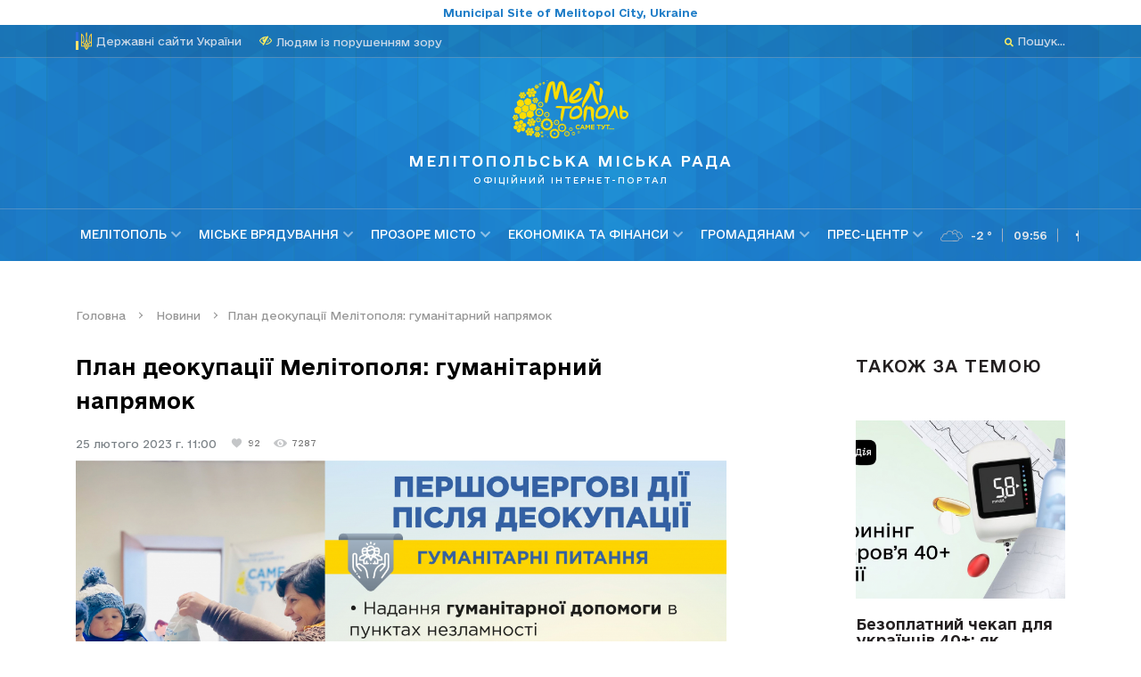

--- FILE ---
content_type: text/html; charset=UTF-8
request_url: https://mlt.gov.ua/?r=posts.client.view&id=1697
body_size: 11217
content:
<!doctype html><html lang="uk"><head><meta charset="utf-8"/><meta content="width=device-width, initial-scale=1.0, maximum-scale=1.0, user-scalable=0" name="viewport"/><meta name="apple-mobile-web-app-capable" content="yes"/><meta name="theme-color" content="#1f7dc7"/><meta name="msapplication-navbutton-color" content="#1f7dc7"/><meta name="apple-mobile-web-app-status-bar-style" content="black-translucent"/><title>МЕЛІТОПОЛЬСЬКА МІСЬКА РАДА / План деокупації Мелітополя: гуманітарний напрямок</title><meta name="keywords" value=""/><meta name="description" value="Збройні Сили України обов&rsquo;язково звільнять всі окуповані території. А Мелітопольський міський голова разом з командою вже готуються до життя гро..."/><meta property="og:url" content="https://mlt.gov.ua/?r=posts.client.view&id=1697"/><meta property="og:type" content="article"/><meta property="og:title" content="МЕЛІТОПОЛЬСЬКА МІСЬКА РАДА / План деокупації Мелітополя: гуманітарний напрямок"/><meta property="og:description" content="Збройні Сили України обов&rsquo;язково звільнять всі окуповані території. А Мелітопольський міський голова разом з командою вже готуються до життя гро..."/><meta property="og:image"
content="/uploads/posts/2023-04-18/9ed77eefaf7c118f858fbfb76ffdd1f9.jpg"/><link rel="shortcut icon" href="/assets/dist/img/favicon.ico" type="image/ico"><link href="/assets/dist/fonts/e-Ukraine/stylesheet.css" rel="stylesheet" type="text/css"/><link rel="stylesheet" href="/assets/dist/fonts/fontawesome/css/all.min.css"/><link rel="stylesheet" href="/assets/dist/css/mlt/app.css?v=1741265003629"/><script src="/assets/now-ui/js/core/jquery.min.js" type="text/javascript"></script><script src="/assets/now-ui/js/core/popper.min.js" type="text/javascript"></script><script src="/assets/now-ui/js/core/bootstrap.min.js" type="text/javascript"></script><script src="/assets/now-ui/js/plugins/perfect-scrollbar.jquery.min.js" type="text/javascript"></script><script src="/assets/now-ui/js/plugins/moment.min.js"></script><script src="/assets/bower_components/moment/min/locales.min.js"></script><script src="/assets/bower_components/selectize/dist/js/standalone/selectize.min.js"></script><script src="/assets/now-ui/js/plugins/sweetalert2.min.js"></script><script src="/assets/now-ui/js/plugins/bootstrap-selectpicker.js" type="text/javascript"></script><script src="/assets/now-ui/js/plugins/bootstrap-switch.js"></script><script src="/assets/now-ui/js/plugins/bootstrap-datetimepicker.js"></script><script src="/assets/now-ui/js/plugins/bootstrap-tagsinput.js"></script><script src="/assets/now-ui/js/plugins/nouislider.min.js" type="text/javascript"></script><script src="/assets/now-ui/js/plugins/bootstrap-notify.js"></script><script src="/assets/now-ui/js/now-ui-dashboard.js?v=2.0.1" type="text/javascript"></script><script src="/assets/now-ui/js/plugins/fullcalendar.min.js"></script><script src="/assets/now-ui/js/plugins/fullcalendar/locales/uk.js"></script><script src="/assets/components/dropdown-mega-navigation/script.js"></script><script src="/assets/components/tiny-slider/min/tiny-slider.js"></script><link rel="stylesheet" href="/assets/components/tiny-slider/tiny-slider.css"/><script src="/assets/components/jquery-hoverIntent/jquery.hoverIntent.min.js"></script><script type="text/javascript" src="/assets/dist/js/main.min.js?v=1741265003629"></script><script> app.lang = app.lang || {};
app.lang.modals = {"askDelete":{"ask":{"title":"Ви впевнені?","text":"Ви не зможете відновити видалений запис!","confirmButtonText":"Так, видалити!","cancelButtonText":"Ні, залишити"},"success":{"title":"Видалено!","text":"Обраний запис успішно видалений!","type":"success"},"cancel":{"title":"Видалення скасовано","text":"Ваш запис збережено :)","type":"error"}},"askDeleteMultiple":{"ask":{"title":"Ви впевнені?","text":"Ви не зможете відновити вилучені записи!","confirmButtonText":"Так, видалити!","cancelButtonText":"Ні, залишити"},"success":{"title":"Видалено!","text":"Обраний запис успішно видалено!","type":"success"},"cancel":{"title":"Видалення скасовано","text":"Ваші записи збережені :)","type":"error"}},"prompt":{"confirmButtonText":"Підтвердити","cancelButtonText":"Скасувати"}};
app.lang.need_auth = "Необхідно авторизуватись";
function AuthCheck() {
return 0;
}
</script></head><body><header><div style="background-color: rgb(255, 255, 255); color: #1f7dc7; text-align: center; padding: 5px;font-size:12px;display: flex;align-items: center;justify-content: center"><b>Municipal Site of Melitopol City, Ukraine</b></div><div class="navbar-overlay"></div><div class="header-area"><div class="header-top"><div class="header-top__body container"><div class="header-top__block"><div class="header-top__link-to-old"><div class="logo-ua-colors"></div><img class="logo-ua" src="/assets/dist/img/logo.svg"/><span onclick="window.open('?r=posts.client.view&id=258')">Державні сайти України</span></div><div class="header-top__block-item" style="margin-left: 20px;"
onclick="$('html').toggleClass('__blind')"><div class="__blind_hide"><i class="icon-eye"></i><span>Людям із порушенням зору</span></div><div class="__blind_show"><i class="icon-eye"></i><span>Стандартна версія</span></div></div></div><div class="header-top__block"><a class="header-top__block-item ajax-href" href="https://mlt.gov.ua/?r=posts.client.search"><span><i class="fas fa-search"></i> Пошук...
</span></a></div></div></div><div class="header-area__item container"><a href="/" class="navbar-brand"><img class="logo-img"
src="/assets/dist/img/svg/yellow.svg"></a><h1 class="header-area__title"> МЕЛІТОПОЛЬСЬКА МІСЬКА РАДА <br><span>ОФІЦІЙНИЙ ІНТЕРНЕТ-ПОРТАЛ</span></h1></div><div class="nav-block"><nav class="navbar container"><div class="brand-and-icon"><a href="/" title=""><img src="/assets/dist/img/svg/yellow.svg"/></a></div><div class="navbar-collapse"><ul class="navbar-nav"><li class="nav-item-0"><a href="#" class="menu-link"
target="_self"
class=""> МЕЛІТОПОЛЬ <span class="drop-icon"><i class="fas fa-chevron-down"></i></span></a><div class="sub-menu" id="sub_menu_88"><div class="container"><div class="sub-menu-item "><h4><a href="https://cities4cities.eu/community/melitopol-territorial-community/"
class="menu-link "
target="_blank"><b>Досягнення міста</b></a></h4></div><div class="sub-menu-item "><h4><a href="https://mlt.gov.ua/?r=posts.client&post_parent_id=276&post_type=page"
class="menu-link ajax-href"
target="_self"><b>Все про культуру</b></a></h4></div><div class="sub-menu-item "><h4><a href="https://mlt.gov.ua/?r=posts.client&post_parent_id=283&post_type=page"
class="menu-link ajax-href"
target="_self"><b>Концепція відновлення 2030</b></a></h4></div><div class="sub-menu-item "><h4><a href="https://mlt.gov.ua/?r=posts.client&post_parent_id=201&post_type=page"
class="menu-link ajax-href"
target="_self"><b>Інтеркультурне місто </b></a></h4></div><div class="sub-menu-item "><h4><a href="https://mlt.gov.ua/?r=posts.client&post_parent_id=95&post_type=page"
class="menu-link ajax-href"
target="_self"><b>Інформація про місто</b></a></h4></div><div class="sub-menu-item "><h4><a href="https://mlt.gov.ua/?r=posts.client&post_parent_id=96&post_type=page"
class="menu-link ajax-href"
target="_self"><b>Міська символіка</b></a></h4></div><div class="sub-menu-item "><h4><a href="https://mlt.gov.ua/?r=posts.client&post_parent_id=97&post_type=page"
class="menu-link ajax-href"
target="_self"><b>Історія міста</b></a></h4></div><div class="sub-menu-item "><h4><a href="https://mlt.gov.ua/?r=posts.client.view&amp;id=107" class="menu-link " target="_self"><b>Генеральний план</b></a></h4></div><div class="sub-menu-item "><h4><a href="https://mlt.gov.ua/?r=posts.client&post_parent_id=99&post_type=page"
class="menu-link ajax-href"
target="_self"><b>Міські світлини</b></a></h4></div><div class="sub-menu-item "><h4><a href="https://mlt.gov.ua/?r=posts.client&post_parent_id=101&post_type=page"
class="menu-link ajax-href"
target="_self"><b>Видатні особистості</b></a></h4></div><div class="sub-menu-item "><h4><a href="https://mlt.gov.ua/?r=posts.client&post_parent_id=102&post_type=page"
class="menu-link ajax-href"
target="_self"><b>Міста-побратими</b></a></h4></div><div class="sub-menu-item "><h4><a href="https://tourism.mlt.gov.ua/"
class="menu-link "
target="_self"><b>Туристичний путівник</b></a></h4></div><div class="sub-menu-item "><h4><a href="https://tourism.mlt.gov.ua/index.php/about-melitopol"
class="menu-link "
target="_self"><b>About Melitopol</b></a></h4></div></div></div><li class="nav-item-0"><a href="#" class="menu-link"
target="_self"
class=""> МІСЬКЕ ВРЯДУВАННЯ <span class="drop-icon"><i class="fas fa-chevron-down"></i></span></a><div class="sub-menu" id="sub_menu_89"><div class="container"><div class="sub-menu-item "><h4><a href="https://mlt.gov.ua/?r=posts.client&post_parent_id=106&post_type=page"
class="menu-link ajax-href"
target="_self"><b>Міський голова</b></a></h4></div><div class="sub-menu-item "><h4><a href="#"
class="menu-link "
target="_self"><b>Міська рада</b></a></h4><ul><li><a href="https://mlt.gov.ua/?r=posts.client&post_parent_id=109&post_type=page"
class="ajax-href">Секретар міської ради</a><li><a href="https://mlt.gov.ua/?r=posts.client&post_parent_id=110&post_type=page"
class="ajax-href">Постійні комісії</a><li><a href="https://mlt.gov.ua/?r=posts.client&post_parent_id=111&post_type=page"
class="ajax-href">Депутатський корпус</a><li><a href="https://mlt.gov.ua/?r=posts.client&post_parent_id=112&post_type=page"
class="ajax-href">Відділ забезпечення роботи міської ради та виконавчого комітету</a><li><a href="https://mlt.gov.ua/?r=posts.client&post_parent_id=113&post_type=page"
class="ajax-href">Проєкти рішень міської ради</a><li><a href="https://mlt.gov.ua/?r=posts.client&post_parent_id=114&post_type=page"
class="ajax-href">Рішення міської ради</a><li><a href="https://mlt.gov.ua/?r=posts.client&post_parent_id=263&post_type=page"
class="ajax-href">Протоколи сесії міської ради</a><li><a href="https://mlt.gov.ua/?r=posts.client&post_parent_id=264&post_type=page"
class="ajax-href">Протоколи постійних депутатських комісій</a></ul></div><div class="sub-menu-item "><h4><a href="#"
class="menu-link "
target="_self"><b>Виконавчий комітет</b></a></h4><ul><li><a href="https://mlt.gov.ua/?r=posts.client&post_parent_id=116&post_type=page"
class="ajax-href">Склад виконавчого комітету</a><li><a href="https://mlt.gov.ua/?r=posts.client&post_parent_id=117&post_type=page"
class="ajax-href">Проекти рішень виконавчого комітету</a><li><a href="https://mlt.gov.ua/?r=posts.client&post_parent_id=118&post_type=page"
class="ajax-href">Рішення виконавчого комітету</a><li><a href="https://mlt.gov.ua/?r=posts.client&post_parent_id=262&post_type=page"
class="ajax-href">Протоколи виконавчого комітету </a></ul></div><div class="sub-menu-item "><h4><a href="#"
class="menu-link "
target="_self"><b>Виконавчі органи ради</b></a></h4><ul><li><a href="https://mlt.gov.ua/?r=posts.client&post_parent_id=121&post_type=page"
class="ajax-href">Підрозділи міської ради</a><li><a href="https://mlt.gov.ua/?r=posts.client&post_parent_id=122&post_type=page"
class="ajax-href">Підрозділи виконавчого комітету</a></ul></div><div class="sub-menu-item "><h4><a href="https://mlt.gov.ua/?r=posts.client&post_parent_id=127&post_type=page"
class="menu-link ajax-href"
target="_self"><b>Комітети самоорганізації населення</b></a></h4></div></div></div><li class="nav-item-0"><a href="#" class="menu-link"
target="_self"
class=""> ПРОЗОРЕ МІСТО <span class="drop-icon"><i class="fas fa-chevron-down"></i></span></a><div class="sub-menu" id="sub_menu_90"><div class="container"><div class="sub-menu-item "><h4><a href="https://mlt.gov.ua/?r=posts.client&post_parent_id=265&post_type=page"
class="menu-link ajax-href"
target="_self"><b>Житлова політика</b></a></h4></div><div class="sub-menu-item "><h4><a href="#"
class="menu-link "
target="_self"><b>Очищення влади</b></a></h4><ul><li><a href="https://mlt.gov.ua/?r=posts.client&post_parent_id=230&post_type=page"
class="ajax-href">Нормативно-правова база щодо очищення влади</a><li><a href="https://mlt.gov.ua/?r=posts.client&post_parent_id=231&post_type=page"
class="ajax-href">Перевірки згідно з ЗУ &laquo;Про очищення влади&raquo;</a></ul></div><div class="sub-menu-item "><h4><a href="https://mlt.gov.ua/?r=posts.client&post_parent_id=128&post_type=page"
class="menu-link ajax-href"
target="_self"><b>Відкриті дані</b></a></h4></div><div class="sub-menu-item "><h4><a href="http://budget.mlt.gov.ua/"
class="menu-link "
target="_blank"><b>Відкритий бюджет</b></a></h4></div><div class="sub-menu-item "><h4><a href="#"
class="menu-link "
target="_self"><b>Досту до публічної інформації</b></a></h4><ul><li><a href="https://mlt.gov.ua/?r=posts.client&post_parent_id=206&post_type=page"
class="ajax-href">Реєстр вхідних документів</a><li><a href="https://mlt.gov.ua/?r=posts.client&post_parent_id=207&post_type=page"
class="ajax-href">Реєстр вихідних документів</a><li><a href="https://mlt.gov.ua/?r=posts.client&post_parent_id=137&post_type=page"
class="ajax-href">Порядок отримання публічної інформації</a><li><a href="https://mlt.gov.ua/?r=posts.client&post_parent_id=138&post_type=page"
class="ajax-href">Запит на отримання публічної інформації</a><li><a href="https://mlt.gov.ua/?r=posts.client&post_parent_id=139&post_type=page"
class="ajax-href">Звіти з надходження запитів на публічну інформацію</a><li><a href="https://mlt.gov.ua/?r=posts.client&post_parent_id=140&post_type=page"
class="ajax-href">Електронні петиції</a></ul></div><div class="sub-menu-item "><h4><a href="#"
class="menu-link "
target="_self"><b>Протидія корупції</b></a></h4><ul><li><a href="https://mlt.gov.ua/?r=posts.client&post_parent_id=141&post_type=page"
class="ajax-href">Електронне декларування </a><li><a href="https://mlt.gov.ua/?r=posts.client&post_parent_id=142&post_type=page"
class="ajax-href">Нормативна база</a><li><a href="https://mlt.gov.ua/?r=posts.client&post_parent_id=143&post_type=page"
class="ajax-href">Співпраця з викривачами корупції</a><li><a href="https://mlt.gov.ua/?r=posts.client&post_parent_id=144&post_type=page"
class="ajax-href">Запобігання та врегулювання конфлікту інтересів</a><li><a href="https://mlt.gov.ua/?r=posts.client&post_parent_id=145&post_type=page"
class="ajax-href">Повідомити про корупційне правопорушення</a></ul></div><div class="sub-menu-item "><h4><a href="#"
class="menu-link "
target="_self"><b>Публічні закупівлі</b></a></h4><ul><li><a href="https://mlt.gov.ua/?r=posts.client&post_parent_id=148&post_type=page"
class="ajax-href">Плани закупівель</a><li><a href="https://bit.ly/3AZNU0i"
class="">Закупівлі PROZORRO</a><li><a href="https://mlt.gov.ua/?r=posts.client&post_parent_id=254&post_type=page"
class="ajax-href">Обгрунтування виконком</a><li><a href="https://mlt.gov.ua/?r=posts.client&post_parent_id=255&post_type=page"
class="ajax-href">Обгрунтування департамент КБ та УЖКГ</a><li><a href=""
class="">Закупівлі за кошти міжнародних організацій</a></ul></div><div class="sub-menu-item "><h4><a href="#"
class="menu-link "
target="_self"><b>Регуляторна політика</b></a></h4><ul><li><a href="https://mlt.gov.ua/?r=posts.client&post_parent_id=202&post_type=page"
class="ajax-href">Плани діяльності</a><li><a href="https://mlt.gov.ua/?r=posts.client&post_parent_id=149&post_type=page"
class="ajax-href">Проекти регуляторних рішень АРВ</a><li><a href="https://mlt.gov.ua/?r=posts.client&post_parent_id=150&post_type=page"
class="ajax-href">Звіти про здійснення державної регуляторної політики</a><li><a href="https://mlt.gov.ua/?r=posts.client&post_parent_id=151&post_type=page"
class="ajax-href">Відстеження результатів регуляторних актів</a><li><a href="https://mlt.gov.ua/?r=posts.client&post_parent_id=152&post_type=page"
class="ajax-href">Реєстр регуляторних актів</a></ul></div><div class="sub-menu-item "><h4><a href="#"
class="menu-link "
target="_self"><b>Документи Мелітопольської міської ради</b></a></h4><ul><li><a href="https://mlt.gov.ua/?r=posts.client&post_parent_id=153&post_type=page"
class="ajax-href">Проекти рішень міської ради</a><li><a href="https://mlt.gov.ua/?r=posts.client&post_parent_id=154&post_type=page"
class="ajax-href">Рішення міської ради</a><li><a href="https://mlt.gov.ua/?r=posts.client&post_parent_id=155&post_type=page"
class="ajax-href">Розпорядження міського голови</a><li><a href="https://mlt.gov.ua/?r=posts.client&post_parent_id=156&post_type=page"
class="ajax-href">Проекти рішень виконавчого комітету</a><li><a href="https://mlt.gov.ua/?r=posts.client&post_parent_id=157&post_type=page"
class="ajax-href">Рішення виконавчого комітету</a></ul></div></div></div><li class="nav-item-0"><a href="#" class="menu-link"
target="_self"
class=""> ЕКОНОМІКА ТА ФІНАНСИ <span class="drop-icon"><i class="fas fa-chevron-down"></i></span></a><div class="sub-menu" id="sub_menu_91"><div class="container"><div class="sub-menu-item "><h4><a href="https://mlt.gov.ua/?r=posts.client&post_parent_id=257&post_type=page"
class="menu-link ajax-href"
target="_self"><b>Управління з питань надзвичайних ситуацій</b></a></h4><ul><li><a href="https://mlt.gov.ua/?r=posts.client&post_parent_id=267&post_type=page"
class="ajax-href">Рекомендаціїї щодо дій населення</a><li><a href="https://www.google.com/maps/d/u/0/viewer?mid=14f_lI9B5qZz3lcXkRGC0TLb0O7wgmX65&amp;ll=46.85081089822035%2C35.34618260000002&amp;z=12"
class="">Карта укриттів та сховищ міста Мелітополя</a></ul></div><div class="sub-menu-item "><h4><a href="#"
class="menu-link "
target="_self"><b>Економічний потенціал міста</b></a></h4><ul><li><a href="https://mlt.gov.ua/?r=posts.client&post_parent_id=161&post_type=page"
class="ajax-href">Кредитний рейтинг</a><li><a href="https://mlt.gov.ua/?r=posts.client&post_parent_id=165&post_type=page"
class="ajax-href">Показники соціально-економічного розвитку</a><li><a href="https://mlt.gov.ua/?r=posts.client&post_parent_id=163&post_type=page"
class="ajax-href">Програми соціально-економічного розвитку</a><li><a href="https://mlt.gov.ua/?r=posts.client.view&amp;id=188" class="">Трудові ресурси</a><li><a href="https://mlt.gov.ua/?r=posts.client&post_parent_id=166&post_type=page"
class="ajax-href">Програма підтримки підприємництва</a><li><a href="https://mlt.gov.ua/?r=posts.client&post_parent_id=167&post_type=page"
class="ajax-href">Підтримка економічного розвитку (M4EG)</a></ul></div><div class="sub-menu-item "><h4><a href="#"
class="menu-link "
target="_self"><b>Фінанси</b></a></h4><ul><li><a href="https://mlt.gov.ua/?r=posts.client&post_parent_id=168&post_type=page"
class="ajax-href">Фінанси міста</a><li><a href="http://budget.mlt.gov.ua/"
class="">Відкритий бюджет</a></ul></div></div></div><li class="nav-item-0"><a href="#" class="menu-link"
target="_self"
class=""> ГРОМАДЯНАМ <span class="drop-icon"><i class="fas fa-chevron-down"></i></span></a><div class="sub-menu" id="sub_menu_92"><div class="container"><div class="sub-menu-item "><h4><a href="https://mlt.gov.ua/?r=posts.client&post_parent_id=269&post_type=page"
class="menu-link ajax-href"
target="_self"><b>Управління соціального захисту населення </b></a></h4></div><div class="sub-menu-item "><h4><a href="https://mlt.gov.ua/?r=posts.client&post_parent_id=270&post_type=page"
class="menu-link ajax-href"
target="_self"><b>Відкритий простір допомоги &laquo;Саме тут&raquo;</b></a></h4><ul><li><a href="https://mlt.gov.ua/?r=posts.client&post_parent_id=271&post_type=page"
class="ajax-href">Місто Київ</a><li><a href="https://mlt.gov.ua/?r=posts.client&post_parent_id=272&post_type=page"
class="ajax-href">Місто Дніпро</a><li><a href="https://mlt.gov.ua/?r=posts.client&post_parent_id=273&post_type=page"
class="ajax-href">Місто Запоріжжя</a><li><a href="https://mlt.gov.ua/?r=posts.client&post_parent_id=274&post_type=page"
class="ajax-href">Місто Львів</a></ul></div><div class="sub-menu-item "><h4><a href="#"
class="menu-link "
target="_self"><b>Допомога від держави за знищене майно</b></a></h4><ul><li><a href="https://mlt.gov.ua/?r=posts.client&post_parent_id=278&post_type=page"
class="ajax-href">Про Комісію з розгляду питань щодо надання компенсаці</a><li><a href="https://mlt.gov.ua/?r=posts.client&post_parent_id=279&post_type=page"
class="ajax-href">Склад Комісії</a><li><a href="https://mlt.gov.ua/?r=posts.client&post_parent_id=280&post_type=page"
class="ajax-href">План роботи комісії</a><li><a href="https://mlt.gov.ua/?r=posts.client&post_parent_id=281&post_type=page"
class="ajax-href">Інформація щодо результатів роботи Комісії</a><li><a href="https://mlt.gov.ua/?r=posts.client&post_parent_id=282&post_type=page"
class="ajax-href">Нормативні документи</a></ul></div><div class="sub-menu-item "><h4><a href="https://mlt.gov.ua/?r=posts.client&post_parent_id=284&post_type=page"
class="menu-link ajax-href"
target="_self"><b>PROJECTS</b></a></h4></div><div class="sub-menu-item "><h4><a href="https://mlt.gov.ua/?r=posts.client&post_parent_id=258&post_type=page"
class="menu-link ajax-href"
target="_self"><b>Споживачам послуг ЖКГ</b></a></h4></div><div class="sub-menu-item "><h4><a href="#"
class="menu-link "
target="_self"><b>Благоустрій та екологія</b></a></h4><ul><li><a href="https://mlt.gov.ua/?r=posts.client&post_parent_id=235&post_type=page"
class="ajax-href">Матеріали</a><li><a href="https://mlt.gov.ua/?r=posts.client&post_parent_id=236&post_type=page"
class="ajax-href">Моніторинг екологічної ситуації</a><li><a href="https://mlt.gov.ua/?r=posts.client&post_parent_id=237&post_type=page"
class="ajax-href">Благоустрій</a><li><a href="https://mlt.gov.ua/?r=posts.client&post_parent_id=238&post_type=page"
class="ajax-href">Екологічний календар</a><li><a href="https://mlt.gov.ua/?r=posts.client&post_parent_id=239&post_type=page"
class="ajax-href">Нормативні акти</a><li><a href="https://mlt.gov.ua/?r=posts.client&post_parent_id=240&post_type=page"
class="ajax-href">Обстеження зелених насаджень</a><li><a href="https://mlt.gov.ua/?r=posts.client&post_parent_id=241&post_type=page"
class="ajax-href">Стратегічна екологічна оцінка (СЕО)</a><li><a href="https://www.google.com/maps/d/u/1/embed?mid=1ydt0LfKWQoA4nl2trWlWtsP2RjzwOmLr&amp;ehbc=2E312F"
class="">Мапа розміщення металевих гаражів</a></ul></div><div class="sub-menu-item "><h4><a href="http://parking.mlt.gov.ua/"
class="menu-link "
target="_self"><b>Порушення ПДР</b></a></h4></div><div class="sub-menu-item "><h4><a href="https://mlt.gov.ua/?r=posts.client&post_parent_id=246&post_type=page"
class="menu-link ajax-href"
target="_self"><b>Державна податкова служба інформує</b></a></h4></div><div class="sub-menu-item "><h4><a href="#"
class="menu-link "
target="_self"><b>Кар`єра у міській раді</b></a></h4><ul><li><a href="https://mlt.gov.ua/?r=posts.client&post_parent_id=232&post_type=page"
class="ajax-href">Документи від кандидатів для участі у конкурсі</a><li><a href="https://mlt.gov.ua/?r=posts.client&post_parent_id=176&post_type=page"
class="ajax-href">Нормативно-правова база</a><li><a href="https://mlt.gov.ua/?r=posts.client&post_parent_id=177&post_type=page"
class="ajax-href">Конкурс на заміщення посад</a><li><a href="https://mlt.gov.ua/?r=posts.client&post_parent_id=178&post_type=page"
class="ajax-href">Результати конкурсу</a><li><a href="https://mlt.gov.ua/?r=posts.client&post_parent_id=179&post_type=page"
class="ajax-href">Кадровий резерв</a><li><a href="https://mlt.gov.ua/?r=posts.client&post_parent_id=180&post_type=page"
class="ajax-href">Кодекс етичної поведінки</a></ul></div><div class="sub-menu-item "><h4><a href="#"
class="menu-link "
target="_self"><b>Громадська приймальня</b></a></h4><ul><li><a href="http://petition.mlt.gov.ua/index.php/uk/elektronni-petitsiji-ta-zvernennya"
class="">Звернутися до міської влади</a><li><a href="https://petition.e-dem.ua/melitopol"
class="">Електроні петиції</a><li><a href="https://mlt.gov.ua/?r=posts.client&post_parent_id=183&post_type=page"
class="ajax-href">Звернення громадян</a></ul></div><div class="sub-menu-item "><h4><a href="#"
class="menu-link "
target="_self"><b>Громадська активність</b></a></h4><ul><li><a href="https://mlt.gov.ua/?r=posts.client&post_parent_id=184&post_type=page"
class="ajax-href">Громадські слухання</a><li><a href="https://melitopol-online.gov.ua/"
class="">Бюджет участі</a><li><a href="https://mlt.gov.ua/?r=posts.client&post_parent_id=186&post_type=page"
class="ajax-href">Конкурс соціально-культурних проектів</a><li><a href="https://mlt.gov.ua/?r=posts.client&post_parent_id=187&post_type=page"
class="ajax-href">Підтримка ОСББ</a></ul></div><div class="sub-menu-item "><h4><a href="https://mlt.gov.ua/?r=posts.client&post_parent_id=175&post_type=page"
class="menu-link ajax-href"
target="_self"><b>Архітектура та містобудування</b></a></h4><ul><li><a href="https://mlt.gov.ua/?r=posts.client&post_parent_id=189&post_type=page"
class="ajax-href">Загальна інформація</a><li><a href="https://mlt.gov.ua/?r=posts.client&post_parent_id=190&post_type=page"
class="ajax-href">Доступність</a><li><a href="https://mlt.gov.ua/?r=posts.client&post_parent_id=191&post_type=page"
class="ajax-href">Генеральний план міста</a><li><a href="https://mlt.gov.ua/?r=posts.client&post_parent_id=192&post_type=page"
class="ajax-href">Документи</a><li><a href="https://mlt.gov.ua/?r=posts.client&post_parent_id=193&post_type=page"
class="ajax-href">Містобудівні умови та обмеження</a><li><a href="https://mlt.gov.ua/?r=posts.client&post_parent_id=194&post_type=page"
class="ajax-href">Тимчасові споруди</a><li><a href="https://mlt.gov.ua/?r=posts.client&post_parent_id=211&post_type=page"
class="ajax-href">Присвоєння адрес об&#039;єктам нерухомості</a><li><a href="https://mlt.gov.ua/?r=posts.client&post_parent_id=212&post_type=page"
class="ajax-href">Перепланування та переобладнання житлових та нежитлових приміщень</a></ul></div><div class="sub-menu-item "><h4><a href="https://mlt.gov.ua/?r=posts.client&post_parent_id=247&post_type=page"
class="menu-link ajax-href"
target="_self"><b>Архітектурно - будівельний контроль</b></a></h4><ul><li><a href="https://mlt.gov.ua/?r=posts.client&post_parent_id=248&post_type=page"
class="ajax-href">Загальна інформація</a><li><a href="https://mlt.gov.ua/?r=posts.client&post_parent_id=249&post_type=page"
class="ajax-href">Інформація про перевірки</a><li><a href="https://mlt.gov.ua/?r=posts.client&post_parent_id=250&post_type=page"
class="ajax-href">Комісія по зверненнях фізичних та юридичних осіб</a></ul></div><div class="sub-menu-item "><h4><a href="#"
class="menu-link "
target="_self"><b>Комунальне майно та земельні ресурси</b></a></h4><ul><li><a href="https://mlt.gov.ua/?r=posts.client&post_parent_id=259&post_type=page"
class="ajax-href">Комунальне майно</a><li><a href="https://mlt.gov.ua/?r=posts.client&post_parent_id=260&post_type=page"
class="ajax-href">Земельнi ресурси</a></ul></div></div></div><li class="nav-item-0"><a href="#" class="menu-link"
target="_self"
class=""> ПРЕС-ЦЕНТР <span class="drop-icon"><i class="fas fa-chevron-down"></i></span></a><div class="sub-menu" id="sub_menu_93"><div class="container"><div class="sub-menu-item "><h4><a href="https://mlt.gov.ua/?r=posts.client&post_parent_id=285&post_type=page"
class="menu-link ajax-href"
target="_self"><b>ТРК &quot;Мелітополь&quot;</b></a></h4></div><div class="sub-menu-item "><h4><a href="https://mlt.gov.ua/?r=posts.client&post_type=news"
class="menu-link ajax-href"
target="_self"><b>Новини</b></a></h4></div><div class="sub-menu-item "><h4><a href="https://mlt.gov.ua/?r=posts.client&post_parent_id=196&post_type=page"
class="menu-link ajax-href"
target="_self"><b>Анонси</b></a></h4></div><div class="sub-menu-item "><h4><a href="https://mlt.gov.ua/?r=posts.client&post_parent_id=197&post_type=page"
class="menu-link ajax-href"
target="_self"><b>Оголошення</b></a></h4></div><div class="sub-menu-item "><h4><a href="?r=posts.calendar"
class="menu-link "
target="_self"><b>Календар подій</b></a></h4></div><div class="sub-menu-item "><h4><a href="https://mlt.gov.ua/?r=posts.client&post_parent_id=205&post_type=page"
class="menu-link ajax-href"
target="_self"><b>Епідситуація</b></a></h4></div><div class="sub-menu-item "><h4><a href="https://mlt.gov.ua/?r=posts.client&post_parent_id=199&post_type=page"
class="menu-link ajax-href"
target="_self"><b>Фотогалерея</b></a></h4></div><div class="sub-menu-item "><h4><a href="https://mlt.gov.ua/?r=posts.client&post_parent_id=200&post_type=page"
class="menu-link ajax-href"
target="_self"><b>Відеогалерея</b></a></h4></div></div></div></ul><script> $(document).on('click', '.navbar-nav a', function (e) {
var href = $(this).attr('href');
if (href != '#') {
$('body').removeClass('navbar-opened');
$(e.target).closest('.nav-item-0').removeClass('hover');
}
});
$(function () {
var hiConfig = {
sensitivity: 3, // number = sensitivity threshold (must be 1 or higher)
interval: 100, // number = milliseconds for onMouseOver polling interval
timeout: 200, // number = milliseconds delay before onMouseOut
over: function () {
$(this).closest('.navbar-nav').find('.hover').removeClass('hover');
$(this).addClass('hover');
//console.error('over');
}, // function = onMouseOver callback (REQUIRED)
out: function () {
//$('#info').remove();
$(this).removeClass('hover');
//console.error('out');
} // function = onMouseOut callback (REQUIRED)
};
$('.navbar-nav>li').hoverIntent(hiConfig);
});
</script></div><div class="d-flex"><div class="weather"><div class="d-flex align-items-center" id="weather_data" style="opacity: 0"><div class="weather__icons"><i class="weather__i"></i></div><div class="weather__deg"></div></div><div class="weather__time"></div><a href="https://www.facebook.com/mlt.city" target="_blank"><i class="weather__ic icon-facebook"></i></a><a href="https://www.instagram.com/mlt.gov.ua/" target="_blank"><i class="weather__ic icon-inst"></i></a><script> function update_datetime_interval() {
var d = new Date();
var h = d.getHours();
h = h < 10 ? '0' + h : h;
var m = d.getMinutes();
m = m < 10 ? '0' + m : m;
$('.weather__time').text(h + ':' + m);
}
setInterval(update_datetime_interval, 1000);
update_datetime_interval();
function init_weather() {
$.getJSON('https://api.openweathermap.org/data/2.5/weather?q=Melitopol,ua&appid=196969b41454855defa6de8514bd7e8b&units=metric', function (json) {
$('.weather__i').attr('class', 'weather__i icons-' + json.weather[0].icon);
$('.weather__deg').text(Math.round(json.main.temp) + ' °');
$('#weather_data').animate({opacity: 1});
});
}
init_weather();
</script></div><div onclick="$(window).scrollTop(0);$('body').toggleClass('navbar-opened')"
class="mobile-menu-btn"><i class="icon-menu"></i></div></div></nav><script> $(document).on('click', '.menu-link', function () {
var m = $(this).next('.sub-menu');
if (m) m.toggle();
});
$('.navbar-overlay').click(function () {
$('body').toggleClass('navbar-opened')
});
</script></div></div></header><div id="content" class="__content"><div class="content-inner"><div class="container single-page"><div class="content-head col-12"><div class="breadcrumbs"><a href="/" class="ajax-href">Головна</a><a href="https://mlt.gov.ua/?r=posts.client&post_type=news" class="ajax-href"> Новини</a><a href="https://mlt.gov.ua/?r=posts.client.view&id=1697" class="ajax-href">План деокупації Мелітополя: гуманітарний напрямок</a></div></div><div class="row"><div class="content col-12 col-sm-12 col-md-12 col-lg-8 col-xl-8"><h1 class="article__title"> План деокупації Мелітополя: гуманітарний напрямок </h1><div class="rewiev-article__head"><p class="article__date"> 25 лютого 2023 г. 11:00 </p><div class="rewiev-article__content-likes"><i class="icon-likes"></i><span>92</span></div><div class="rewiev-article__content-views"><i class="icon-views"></i><span>7287</span></div></div><article class="article"><div class="article__header"><img src="/uploads/posts/2023-04-18/9ed77eefaf7c118f858fbfb76ffdd1f9.jpg" alt=""/></div><div class="article__content"><p>Іван Федоров наголосив, що однією з пріоритетних задач команди відразу після звільнення Мелітопольщини є забезпечення людей життєво необхідними речами: продуктами, медичною допомогою і ліками, грошовими виплатами від держави та міжнародних партнерів, тимчасовим житлом у разі необхідності.<br />- Готуємось до відкриття у кожному районі деокупованого Мелітополя мережі пунктів незламності, спеціалісти яких будуть надавати всю необхідну допомогу. У нас вже є досвід роботи відкритого простору допомоги &laquo;Саме тут&raquo; у Запоріжжі. Як і є домовленості з міжнародними партнерами, разом з якими вже збираємо гуманітарний вантаж, - підкреслив міський голова.</p></div><div class="article__like-outer"><div class="article__like-g"><h4 style="margin-right: 15px;">Сподобалась стаття? </h4><h4 onclick="$.get('https://mlt.gov.ua/?r=posts.client.like&id=1697',function(result){$(this).closest().html(result)})"> Тисни лайк <i class="icon-likes"></i></h4></div><a href="javascript:void(0)"
onclick="window.open('https://www.facebook.com/sharer/sharer.php?u=https://mlt.gov.ua/?r=posts.client.view&id=1697;src=sdkpreparse',null,'width=600,height=500')"
class="share"><p class="share__text">Поділитися</p><div class="share__btn"><div class="share__item"><i class="icon-facebook"></i></div></div></a></div><div class="article__tags-outer"></div></article></div><div class="aside single-aside col-12 col-sm-12 col-md-12 col-lg-4 col-xl-4" style="margin-top:0;"><h4 class="content__item-title" style="margin-top:28px;">Також за темою</h4><div class="aside-article"><div class="aside-article__header"><img src="/uploads/posts/2026-01-10/509b26b4aa3af323a02e6b10c42b6035.jpg"
alt="Безоплатний чекап для українців 40+: як скористатися програмою"><a class="aside-article__readmore ajax-href"
href="https://mlt.gov.ua/?r=posts.client.view&id=2731">Читати
далі</a></div><h3 class="aside-article__title"
title="Безоплатний чекап для українців 40+: як скористатися програмою"><a href="https://mlt.gov.ua/?r=posts.client.view&id=2731"
class="ajax-href"> Безоплатний чекап для українців 40+: як скористатися програм... </a></h3><div class="aside-article__short-desc"> В Україні стартувала державна програма безоплатного медичного чекапу для громадян віком від 40 років. </div></div><div class="aside-article"><div class="aside-article__header"><img src="/uploads/posts/2026-01-10/b886524c70bfa6d50aec6f0f9fbba10f.jpg"
alt="Важливе про ідентифікацію пенсіонерів"><a class="aside-article__readmore ajax-href"
href="https://mlt.gov.ua/?r=posts.client.view&id=2730">Читати
далі</a></div><h3 class="aside-article__title"
title="Важливе про ідентифікацію пенсіонерів"><a href="https://mlt.gov.ua/?r=posts.client.view&id=2730"
class="ajax-href"> Важливе про ідентифікацію пенсіонерів </a></h3><div class="aside-article__short-desc"> Пенсіонери та отримувачі страхових виплат, які проживають на тимчасово окупованих територіях або перебувають за кордоном, зобов&rsquo;язані були пройт... </div></div><div class="aside-article"><div class="aside-article__header"><img src="/uploads/posts/2026-01-08/22420339c795a5a6cec255e599e4fce4.jpg"
alt="До уваги мешканців Запорізької області"><a class="aside-article__readmore ajax-href"
href="https://mlt.gov.ua/?r=posts.client.view&id=2725">Читати
далі</a></div><h3 class="aside-article__title"
title="До уваги мешканців Запорізької області"><a href="https://mlt.gov.ua/?r=posts.client.view&id=2725"
class="ajax-href"> До уваги мешканців Запорізької області </a></h3><div class="aside-article__short-desc"> Залишатися на території ведення бойових дій &ndash; небезпечно. Обстріли, руйнування, відсутність медичної допомоги, води, їжі, комунікацій &ndash; ус... </div></div></div></div></div></div></div><div class="footer"><div class="sitemap"><div class="sitemap__expand-menu"><div class="container"><h4 class="sitemap__expand-menu-title"
onclick="$('.sitemap__body').toggleClass('expand').toggle();$(this).toggleClass('expand')">Мапа
порталу</h4></div></div><div class="sitemap__body container" style="display: none"><div class="sitemap__nav"><div class="sitemap__nav-item"><h3> МЕЛІТОПОЛЬ </h3><div class="sitemap__nav-sub-item"><h4><a href="https://cities4cities.eu/community/melitopol-territorial-community/"
target="_blank"
class=""> Досягнення міста </a></h4></div><div class="sitemap__nav-sub-item"><h4><a href="https://mlt.gov.ua/?r=posts.client&post_parent_id=276&post_type=page"
target="_self"
class="ajax-href"> Все про культуру </a></h4></div><div class="sitemap__nav-sub-item"><h4><a href="https://mlt.gov.ua/?r=posts.client&post_parent_id=283&post_type=page"
target="_self"
class="ajax-href"> Концепція відновлення 2030 </a></h4></div><div class="sitemap__nav-sub-item"><h4><a href="https://mlt.gov.ua/?r=posts.client&post_parent_id=201&post_type=page"
target="_self"
class="ajax-href"> Інтеркультурне місто </a></h4></div><div class="sitemap__nav-sub-item"><h4><a href="https://mlt.gov.ua/?r=posts.client&post_parent_id=95&post_type=page"
target="_self"
class="ajax-href"> Інформація про місто </a></h4></div><div class="sitemap__nav-sub-item"><h4><a href="https://mlt.gov.ua/?r=posts.client&post_parent_id=96&post_type=page"
target="_self"
class="ajax-href"> Міська символіка </a></h4></div><div class="sitemap__nav-sub-item"><h4><a href="https://mlt.gov.ua/?r=posts.client&post_parent_id=97&post_type=page"
target="_self"
class="ajax-href"> Історія міста </a></h4></div><div class="sitemap__nav-sub-item"><h4><a href="https://mlt.gov.ua/?r=posts.client.view&amp;id=107" target="_self" class=""> Генеральний план </a></h4></div><div class="sitemap__nav-sub-item"><h4><a href="https://mlt.gov.ua/?r=posts.client&post_parent_id=99&post_type=page"
target="_self"
class="ajax-href"> Міські світлини </a></h4></div><div class="sitemap__nav-sub-item"><h4><a href="https://mlt.gov.ua/?r=posts.client&post_parent_id=101&post_type=page"
target="_self"
class="ajax-href"> Видатні особистості </a></h4></div><div class="sitemap__nav-sub-item"><h4><a href="https://mlt.gov.ua/?r=posts.client&post_parent_id=102&post_type=page"
target="_self"
class="ajax-href"> Міста-побратими </a></h4></div><div class="sitemap__nav-sub-item"><h4><a href="https://tourism.mlt.gov.ua/"
target="_self"
class=""> Туристичний путівник </a></h4></div><div class="sitemap__nav-sub-item"><h4><a href="https://tourism.mlt.gov.ua/index.php/about-melitopol"
target="_self"
class=""> About Melitopol </a></h4></div></div><div class="sitemap__nav-item"><h3> МІСЬКЕ ВРЯДУВАННЯ </h3><div class="sitemap__nav-sub-item"><h4><a href="https://mlt.gov.ua/?r=posts.client&post_parent_id=106&post_type=page"
target="_self"
class="ajax-href"> Міський голова </a></h4></div><div class="sitemap__nav-sub-item"><h4><a href="#"
target="_self"
class=""> Міська рада </a></h4><div class="sitemap__nav-sub-item" style="margin-left: 20px;"><h4> Секретар міської ради </h4></div><div class="sitemap__nav-sub-item" style="margin-left: 20px;"><h4> Постійні комісії </h4></div><div class="sitemap__nav-sub-item" style="margin-left: 20px;"><h4> Депутатський корпус </h4></div><div class="sitemap__nav-sub-item" style="margin-left: 20px;"><h4> Відділ забезпечення роботи міської ради та виконавчого комітету </h4></div><div class="sitemap__nav-sub-item" style="margin-left: 20px;"><h4> Проєкти рішень міської ради </h4></div><div class="sitemap__nav-sub-item" style="margin-left: 20px;"><h4> Рішення міської ради </h4></div><div class="sitemap__nav-sub-item" style="margin-left: 20px;"><h4> Протоколи сесії міської ради </h4></div><div class="sitemap__nav-sub-item" style="margin-left: 20px;"><h4> Протоколи постійних депутатських комісій </h4></div></div><div class="sitemap__nav-sub-item"><h4><a href="#"
target="_self"
class=""> Виконавчий комітет </a></h4><div class="sitemap__nav-sub-item" style="margin-left: 20px;"><h4> Склад виконавчого комітету </h4></div><div class="sitemap__nav-sub-item" style="margin-left: 20px;"><h4> Проекти рішень виконавчого комітету </h4></div><div class="sitemap__nav-sub-item" style="margin-left: 20px;"><h4> Рішення виконавчого комітету </h4></div><div class="sitemap__nav-sub-item" style="margin-left: 20px;"><h4> Протоколи виконавчого комітету </h4></div></div><div class="sitemap__nav-sub-item"><h4><a href="#"
target="_self"
class=""> Виконавчі органи ради </a></h4><div class="sitemap__nav-sub-item" style="margin-left: 20px;"><h4> Підрозділи міської ради </h4></div><div class="sitemap__nav-sub-item" style="margin-left: 20px;"><h4> Підрозділи виконавчого комітету </h4></div></div><div class="sitemap__nav-sub-item"><h4><a href="https://mlt.gov.ua/?r=posts.client&post_parent_id=127&post_type=page"
target="_self"
class="ajax-href"> Комітети самоорганізації населення </a></h4></div></div><div class="sitemap__nav-item"><h3> ПРОЗОРЕ МІСТО </h3><div class="sitemap__nav-sub-item"><h4><a href="https://mlt.gov.ua/?r=posts.client&post_parent_id=265&post_type=page"
target="_self"
class="ajax-href"> Житлова політика </a></h4></div><div class="sitemap__nav-sub-item"><h4><a href="#"
target="_self"
class=""> Очищення влади </a></h4><div class="sitemap__nav-sub-item" style="margin-left: 20px;"><h4> Нормативно-правова база щодо очищення влади </h4></div><div class="sitemap__nav-sub-item" style="margin-left: 20px;"><h4> Перевірки згідно з ЗУ &laquo;Про очищення влади&raquo; </h4></div></div><div class="sitemap__nav-sub-item"><h4><a href="https://mlt.gov.ua/?r=posts.client&post_parent_id=128&post_type=page"
target="_self"
class="ajax-href"> Відкриті дані </a></h4></div><div class="sitemap__nav-sub-item"><h4><a href="http://budget.mlt.gov.ua/"
target="_blank"
class=""> Відкритий бюджет </a></h4></div><div class="sitemap__nav-sub-item"><h4><a href="#"
target="_self"
class=""> Досту до публічної інформації </a></h4><div class="sitemap__nav-sub-item" style="margin-left: 20px;"><h4> Реєстр вхідних документів </h4></div><div class="sitemap__nav-sub-item" style="margin-left: 20px;"><h4> Реєстр вихідних документів </h4></div><div class="sitemap__nav-sub-item" style="margin-left: 20px;"><h4> Порядок отримання публічної інформації </h4></div><div class="sitemap__nav-sub-item" style="margin-left: 20px;"><h4> Запит на отримання публічної інформації </h4></div><div class="sitemap__nav-sub-item" style="margin-left: 20px;"><h4> Звіти з надходження запитів на публічну інформацію </h4></div><div class="sitemap__nav-sub-item" style="margin-left: 20px;"><h4> Електронні петиції </h4></div></div><div class="sitemap__nav-sub-item"><h4><a href="#"
target="_self"
class=""> Протидія корупції </a></h4><div class="sitemap__nav-sub-item" style="margin-left: 20px;"><h4> Електронне декларування </h4></div><div class="sitemap__nav-sub-item" style="margin-left: 20px;"><h4> Нормативна база </h4></div><div class="sitemap__nav-sub-item" style="margin-left: 20px;"><h4> Співпраця з викривачами корупції </h4></div><div class="sitemap__nav-sub-item" style="margin-left: 20px;"><h4> Запобігання та врегулювання конфлікту інтересів </h4></div><div class="sitemap__nav-sub-item" style="margin-left: 20px;"><h4> Повідомити про корупційне правопорушення </h4></div></div><div class="sitemap__nav-sub-item"><h4><a href="#"
target="_self"
class=""> Публічні закупівлі </a></h4><div class="sitemap__nav-sub-item" style="margin-left: 20px;"><h4> Плани закупівель </h4></div><div class="sitemap__nav-sub-item" style="margin-left: 20px;"><h4> Закупівлі PROZORRO </h4></div><div class="sitemap__nav-sub-item" style="margin-left: 20px;"><h4> Обгрунтування виконком </h4></div><div class="sitemap__nav-sub-item" style="margin-left: 20px;"><h4> Обгрунтування департамент КБ та УЖКГ </h4></div><div class="sitemap__nav-sub-item" style="margin-left: 20px;"><h4> Закупівлі за кошти міжнародних організацій </h4></div></div><div class="sitemap__nav-sub-item"><h4><a href="#"
target="_self"
class=""> Регуляторна політика </a></h4><div class="sitemap__nav-sub-item" style="margin-left: 20px;"><h4> Плани діяльності </h4></div><div class="sitemap__nav-sub-item" style="margin-left: 20px;"><h4> Проекти регуляторних рішень АРВ </h4></div><div class="sitemap__nav-sub-item" style="margin-left: 20px;"><h4> Звіти про здійснення державної регуляторної політики </h4></div><div class="sitemap__nav-sub-item" style="margin-left: 20px;"><h4> Відстеження результатів регуляторних актів </h4></div><div class="sitemap__nav-sub-item" style="margin-left: 20px;"><h4> Реєстр регуляторних актів </h4></div></div><div class="sitemap__nav-sub-item"><h4><a href="#"
target="_self"
class=""> Документи Мелітопольської міської ради </a></h4><div class="sitemap__nav-sub-item" style="margin-left: 20px;"><h4> Проекти рішень міської ради </h4></div><div class="sitemap__nav-sub-item" style="margin-left: 20px;"><h4> Рішення міської ради </h4></div><div class="sitemap__nav-sub-item" style="margin-left: 20px;"><h4> Розпорядження міського голови </h4></div><div class="sitemap__nav-sub-item" style="margin-left: 20px;"><h4> Проекти рішень виконавчого комітету </h4></div><div class="sitemap__nav-sub-item" style="margin-left: 20px;"><h4> Рішення виконавчого комітету </h4></div></div></div><div class="sitemap__nav-item"><h3> ЕКОНОМІКА ТА ФІНАНСИ </h3><div class="sitemap__nav-sub-item"><h4><a href="https://mlt.gov.ua/?r=posts.client&post_parent_id=257&post_type=page"
target="_self"
class="ajax-href"> Управління з питань надзвичайних ситуацій </a></h4><div class="sitemap__nav-sub-item" style="margin-left: 20px;"><h4> Рекомендаціїї щодо дій населення </h4></div><div class="sitemap__nav-sub-item" style="margin-left: 20px;"><h4> Карта укриттів та сховищ міста Мелітополя </h4></div></div><div class="sitemap__nav-sub-item"><h4><a href="#"
target="_self"
class=""> Економічний потенціал міста </a></h4><div class="sitemap__nav-sub-item" style="margin-left: 20px;"><h4> Кредитний рейтинг </h4></div><div class="sitemap__nav-sub-item" style="margin-left: 20px;"><h4> Показники соціально-економічного розвитку </h4></div><div class="sitemap__nav-sub-item" style="margin-left: 20px;"><h4> Програми соціально-економічного розвитку </h4></div><div class="sitemap__nav-sub-item" style="margin-left: 20px;"><h4> Трудові ресурси </h4></div><div class="sitemap__nav-sub-item" style="margin-left: 20px;"><h4> Програма підтримки підприємництва </h4></div><div class="sitemap__nav-sub-item" style="margin-left: 20px;"><h4> Підтримка економічного розвитку (M4EG) </h4></div></div><div class="sitemap__nav-sub-item"><h4><a href="#"
target="_self"
class=""> Фінанси </a></h4><div class="sitemap__nav-sub-item" style="margin-left: 20px;"><h4> Фінанси міста </h4></div><div class="sitemap__nav-sub-item" style="margin-left: 20px;"><h4> Відкритий бюджет </h4></div></div></div><div class="sitemap__nav-item"><h3> ГРОМАДЯНАМ </h3><div class="sitemap__nav-sub-item"><h4><a href="https://mlt.gov.ua/?r=posts.client&post_parent_id=269&post_type=page"
target="_self"
class="ajax-href"> Управління соціального захисту населення </a></h4></div><div class="sitemap__nav-sub-item"><h4><a href="https://mlt.gov.ua/?r=posts.client&post_parent_id=270&post_type=page"
target="_self"
class="ajax-href"> Відкритий простір допомоги &laquo;Саме тут&raquo; </a></h4><div class="sitemap__nav-sub-item" style="margin-left: 20px;"><h4> Місто Київ </h4></div><div class="sitemap__nav-sub-item" style="margin-left: 20px;"><h4> Місто Дніпро </h4></div><div class="sitemap__nav-sub-item" style="margin-left: 20px;"><h4> Місто Запоріжжя </h4></div><div class="sitemap__nav-sub-item" style="margin-left: 20px;"><h4> Місто Львів </h4></div></div><div class="sitemap__nav-sub-item"><h4><a href="#"
target="_self"
class=""> Допомога від держави за знищене майно </a></h4><div class="sitemap__nav-sub-item" style="margin-left: 20px;"><h4> Про Комісію з розгляду питань щодо надання компенсаці </h4></div><div class="sitemap__nav-sub-item" style="margin-left: 20px;"><h4> Склад Комісії </h4></div><div class="sitemap__nav-sub-item" style="margin-left: 20px;"><h4> План роботи комісії </h4></div><div class="sitemap__nav-sub-item" style="margin-left: 20px;"><h4> Інформація щодо результатів роботи Комісії </h4></div><div class="sitemap__nav-sub-item" style="margin-left: 20px;"><h4> Нормативні документи </h4></div></div><div class="sitemap__nav-sub-item"><h4><a href="https://mlt.gov.ua/?r=posts.client&post_parent_id=284&post_type=page"
target="_self"
class="ajax-href"> PROJECTS </a></h4></div><div class="sitemap__nav-sub-item"><h4><a href="https://mlt.gov.ua/?r=posts.client&post_parent_id=258&post_type=page"
target="_self"
class="ajax-href"> Споживачам послуг ЖКГ </a></h4></div><div class="sitemap__nav-sub-item"><h4><a href="#"
target="_self"
class=""> Благоустрій та екологія </a></h4><div class="sitemap__nav-sub-item" style="margin-left: 20px;"><h4> Матеріали </h4></div><div class="sitemap__nav-sub-item" style="margin-left: 20px;"><h4> Моніторинг екологічної ситуації </h4></div><div class="sitemap__nav-sub-item" style="margin-left: 20px;"><h4> Благоустрій </h4></div><div class="sitemap__nav-sub-item" style="margin-left: 20px;"><h4> Екологічний календар </h4></div><div class="sitemap__nav-sub-item" style="margin-left: 20px;"><h4> Нормативні акти </h4></div><div class="sitemap__nav-sub-item" style="margin-left: 20px;"><h4> Обстеження зелених насаджень </h4></div><div class="sitemap__nav-sub-item" style="margin-left: 20px;"><h4> Стратегічна екологічна оцінка (СЕО) </h4></div><div class="sitemap__nav-sub-item" style="margin-left: 20px;"><h4> Мапа розміщення металевих гаражів </h4></div></div><div class="sitemap__nav-sub-item"><h4><a href="http://parking.mlt.gov.ua/"
target="_self"
class=""> Порушення ПДР </a></h4></div><div class="sitemap__nav-sub-item"><h4><a href="https://mlt.gov.ua/?r=posts.client&post_parent_id=246&post_type=page"
target="_self"
class="ajax-href"> Державна податкова служба інформує </a></h4></div><div class="sitemap__nav-sub-item"><h4><a href="#"
target="_self"
class=""> Кар`єра у міській раді </a></h4><div class="sitemap__nav-sub-item" style="margin-left: 20px;"><h4> Документи від кандидатів для участі у конкурсі </h4></div><div class="sitemap__nav-sub-item" style="margin-left: 20px;"><h4> Нормативно-правова база </h4></div><div class="sitemap__nav-sub-item" style="margin-left: 20px;"><h4> Конкурс на заміщення посад </h4></div><div class="sitemap__nav-sub-item" style="margin-left: 20px;"><h4> Результати конкурсу </h4></div><div class="sitemap__nav-sub-item" style="margin-left: 20px;"><h4> Кадровий резерв </h4></div><div class="sitemap__nav-sub-item" style="margin-left: 20px;"><h4> Кодекс етичної поведінки </h4></div></div><div class="sitemap__nav-sub-item"><h4><a href="#"
target="_self"
class=""> Громадська приймальня </a></h4><div class="sitemap__nav-sub-item" style="margin-left: 20px;"><h4> Звернутися до міської влади </h4></div><div class="sitemap__nav-sub-item" style="margin-left: 20px;"><h4> Електроні петиції </h4></div><div class="sitemap__nav-sub-item" style="margin-left: 20px;"><h4> Звернення громадян </h4></div></div><div class="sitemap__nav-sub-item"><h4><a href="#"
target="_self"
class=""> Громадська активність </a></h4><div class="sitemap__nav-sub-item" style="margin-left: 20px;"><h4> Громадські слухання </h4></div><div class="sitemap__nav-sub-item" style="margin-left: 20px;"><h4> Бюджет участі </h4></div><div class="sitemap__nav-sub-item" style="margin-left: 20px;"><h4> Конкурс соціально-культурних проектів </h4></div><div class="sitemap__nav-sub-item" style="margin-left: 20px;"><h4> Підтримка ОСББ </h4></div></div><div class="sitemap__nav-sub-item"><h4><a href="https://mlt.gov.ua/?r=posts.client&post_parent_id=175&post_type=page"
target="_self"
class="ajax-href"> Архітектура та містобудування </a></h4><div class="sitemap__nav-sub-item" style="margin-left: 20px;"><h4> Загальна інформація </h4></div><div class="sitemap__nav-sub-item" style="margin-left: 20px;"><h4> Доступність </h4></div><div class="sitemap__nav-sub-item" style="margin-left: 20px;"><h4> Генеральний план міста </h4></div><div class="sitemap__nav-sub-item" style="margin-left: 20px;"><h4> Документи </h4></div><div class="sitemap__nav-sub-item" style="margin-left: 20px;"><h4> Містобудівні умови та обмеження </h4></div><div class="sitemap__nav-sub-item" style="margin-left: 20px;"><h4> Тимчасові споруди </h4></div><div class="sitemap__nav-sub-item" style="margin-left: 20px;"><h4> Присвоєння адрес об&#039;єктам нерухомості </h4></div><div class="sitemap__nav-sub-item" style="margin-left: 20px;"><h4> Перепланування та переобладнання житлових та нежитлових приміщень </h4></div></div><div class="sitemap__nav-sub-item"><h4><a href="https://mlt.gov.ua/?r=posts.client&post_parent_id=247&post_type=page"
target="_self"
class="ajax-href"> Архітектурно - будівельний контроль </a></h4><div class="sitemap__nav-sub-item" style="margin-left: 20px;"><h4> Загальна інформація </h4></div><div class="sitemap__nav-sub-item" style="margin-left: 20px;"><h4> Інформація про перевірки </h4></div><div class="sitemap__nav-sub-item" style="margin-left: 20px;"><h4> Комісія по зверненнях фізичних та юридичних осіб </h4></div></div><div class="sitemap__nav-sub-item"><h4><a href="#"
target="_self"
class=""> Комунальне майно та земельні ресурси </a></h4><div class="sitemap__nav-sub-item" style="margin-left: 20px;"><h4> Комунальне майно </h4></div><div class="sitemap__nav-sub-item" style="margin-left: 20px;"><h4> Земельнi ресурси </h4></div></div></div><div class="sitemap__nav-item"><h3> ПРЕС-ЦЕНТР </h3><div class="sitemap__nav-sub-item"><h4><a href="https://mlt.gov.ua/?r=posts.client&post_parent_id=285&post_type=page"
target="_self"
class="ajax-href"> ТРК &quot;Мелітополь&quot; </a></h4></div><div class="sitemap__nav-sub-item"><h4><a href="https://mlt.gov.ua/?r=posts.client&post_type=news"
target="_self"
class="ajax-href"> Новини </a></h4></div><div class="sitemap__nav-sub-item"><h4><a href="https://mlt.gov.ua/?r=posts.client&post_parent_id=196&post_type=page"
target="_self"
class="ajax-href"> Анонси </a></h4></div><div class="sitemap__nav-sub-item"><h4><a href="https://mlt.gov.ua/?r=posts.client&post_parent_id=197&post_type=page"
target="_self"
class="ajax-href"> Оголошення </a></h4></div><div class="sitemap__nav-sub-item"><h4><a href="?r=posts.calendar"
target="_self"
class=""> Календар подій </a></h4></div><div class="sitemap__nav-sub-item"><h4><a href="https://mlt.gov.ua/?r=posts.client&post_parent_id=205&post_type=page"
target="_self"
class="ajax-href"> Епідситуація </a></h4></div><div class="sitemap__nav-sub-item"><h4><a href="https://mlt.gov.ua/?r=posts.client&post_parent_id=199&post_type=page"
target="_self"
class="ajax-href"> Фотогалерея </a></h4></div><div class="sitemap__nav-sub-item"><h4><a href="https://mlt.gov.ua/?r=posts.client&post_parent_id=200&post_type=page"
target="_self"
class="ajax-href"> Відеогалерея </a></h4></div></div></div></div></div><div class="container"><div class="footer-info row align-items-center"><div class="footer-info-navigation col-12"><div class="row"><div class="col-12 col-sm-12 col-md-4 col-lg-4 col-xl-4"><h4 class="nav-title">Соціальні мережі</h4><a href="https://www.facebook.com/mlt.city" target="_blank" class="nav-item"><i class="icon-facebook"></i> Facebook
</a><a href="https://www.instagram.com/mlt.gov.ua/" target="_blank" class="nav-item"><i class="icon-inst"></i> Instagram
</a></div><div class="col-12 col-sm-12 col-md-6 col-lg-4 col-xl-4"><h4 class="nav-title">Адреса</h4><p class="nav-item"> 72312, Запорізька обл. </p><p class="nav-item"> Тимчасова адреса реєстрації: 69107, м. Запоріжжя, проспект Соборний, 164 </p></div><div class="col-12 col-sm-12 col-md-4 col-lg-4 col-xl-4"><h4 class="nav-title">Телефони</h4><a href="tel:+38 (098) 250-57-48" class="nav-item"> +38 (098) 250-57-48 </a></div></div></div><div class="to-top"></div></div><div class="footer-copyrights row"><div class="footer-copyrights__item col-md-4"><div class="footer-copyrights__logo"><a href="#"><img src="/assets/dist/img/sender.svg" alt=""></a><span> Розробник порталу
<small class="design-elements"> З використанням елементів
<a href=""><img src="/assets/dist/img/labidev.svg" alt=""></a></small></span></div></div><div class="footer-copyrights__item col-md-4"><div class="app-store-items"><p> Завантажуйте мобільний додаток <b>"Melitopol Smart City"</b><small>та отримуйте першими всю важливу інформацію про життєдіяльність міста</small></p><div><a href="https://apps.apple.com/ua/app/melitopol-smart-city/id1485118098?l=uk" target="_blank"><img src="/assets/dist/img/download-appstore-ua.png"/></a><a href="https://play.google.com/store/apps/details?id=ltd.sender.mymlt&amp;hl=uk" target="_blank"><img src="/assets/dist/img/download-google-play.png"/></a></div></div></div><div class="footer-copyrights__item col-md-4"><p> Якщо у вас є зауваження або пропозиції,<br> напишіть нам : <a href="/cdn-cgi/l/email-protection#3950575b56417954554d175e564f174c58"><span class="__cf_email__" data-cfemail="8ce5e2eee3f4cce1e0f8a2ebe3faa2f9ed">[email&#160;protected]</span></a></p><br/><p>Весь контент доступний за ліцензією <br><a
href="https://creativecommons.org/licenses/by/4.0/deed.uk"
target="_blank">Creative Commons Attribution 4.0
international license</a>,<br> якщо не зазначено інше
</p></div></div></div></div><script data-cfasync="false" src="/cdn-cgi/scripts/5c5dd728/cloudflare-static/email-decode.min.js"></script><script defer src="https://static.cloudflareinsights.com/beacon.min.js/vcd15cbe7772f49c399c6a5babf22c1241717689176015" integrity="sha512-ZpsOmlRQV6y907TI0dKBHq9Md29nnaEIPlkf84rnaERnq6zvWvPUqr2ft8M1aS28oN72PdrCzSjY4U6VaAw1EQ==" data-cf-beacon='{"version":"2024.11.0","token":"05cd5f08f8024805a63fb3ab86a95c1b","r":1,"server_timing":{"name":{"cfCacheStatus":true,"cfEdge":true,"cfExtPri":true,"cfL4":true,"cfOrigin":true,"cfSpeedBrain":true},"location_startswith":null}}' crossorigin="anonymous"></script>
</body></html>

--- FILE ---
content_type: text/css
request_url: https://mlt.gov.ua/assets/dist/fonts/e-Ukraine/stylesheet.css
body_size: -59
content:
@font-face {
    font-family: 'e-Ukraine';
    src: url('e-Ukraine-Regular.eot');
    src: url('e-Ukraine-Regular.eot?#iefix') format('embedded-opentype'),
        url('e-Ukraine-Regular.woff2') format('woff2'),
        url('e-Ukraine-Regular.woff') format('woff'),
        url('e-Ukraine-Regular.ttf') format('truetype');
    font-weight: normal;
    font-style: normal;
    font-display: swap;
}

@font-face {
    font-family: 'e-Ukraine';
    src: url('e-Ukraine-Bold.eot');
    src: url('e-Ukraine-Bold.eot?#iefix') format('embedded-opentype'),
        url('e-Ukraine-Bold.woff2') format('woff2'),
        url('e-Ukraine-Bold.woff') format('woff'),
        url('e-Ukraine-Bold.ttf') format('truetype');
    font-weight: bold;
    font-style: normal;
    font-display: swap;
}

@font-face {
    font-family: 'e-Ukraine';
    src: url('e-Ukraine-Light.eot');
    src: url('e-Ukraine-Light.eot?#iefix') format('embedded-opentype'),
        url('e-Ukraine-Light.woff2') format('woff2'),
        url('e-Ukraine-Light.woff') format('woff'),
        url('e-Ukraine-Light.ttf') format('truetype');
    font-weight: 300;
    font-style: normal;
    font-display: swap;
}

@font-face {
    font-family: 'e-Ukraine';
    src: url('e-Ukraine-Medium.eot');
    src: url('e-Ukraine-Medium.eot?#iefix') format('embedded-opentype'),
        url('e-Ukraine-Medium.woff2') format('woff2'),
        url('e-Ukraine-Medium.woff') format('woff'),
        url('e-Ukraine-Medium.ttf') format('truetype');
    font-weight: 500;
    font-style: normal;
    font-display: swap;
}

@font-face {
    font-family: 'e-Ukraine';
    src: url('e-Ukraine-Thin.eot');
    src: url('e-Ukraine-Thin.eot?#iefix') format('embedded-opentype'),
        url('e-Ukraine-Thin.woff2') format('woff2'),
        url('e-Ukraine-Thin.woff') format('woff'),
        url('e-Ukraine-Thin.ttf') format('truetype');
    font-weight: 100;
    font-style: normal;
    font-display: swap;
}

@font-face {
    font-family: 'e-Ukraine';
    src: url('e-Ukraine-UltraLight.eot');
    src: url('e-Ukraine-UltraLight.eot?#iefix') format('embedded-opentype'),
        url('e-Ukraine-UltraLight.woff2') format('woff2'),
        url('e-Ukraine-UltraLight.woff') format('woff'),
        url('e-Ukraine-UltraLight.ttf') format('truetype');
    font-weight: 200;
    font-style: normal;
    font-display: swap;
}



--- FILE ---
content_type: text/css
request_url: https://mlt.gov.ua/assets/dist/css/mlt/app.css?v=1741265003629
body_size: 69674
content:
/*!
 * Bootstrap v4.0.0 (https://getbootstrap.com)
 * Copyright 2011-2018 The Bootstrap Authors
 * Copyright 2011-2018 Twitter, Inc.
 * Licensed under MIT (https://github.com/twbs/bootstrap/blob/master/LICENSE)
 */@import url(/assets/dist/fonts/style.css);:root{--blue: #007bff;--indigo: #6610f2;--purple: #6f42c1;--pink: #e83e8c;--red: #dc3545;--orange: #fd7e14;--yellow: #ffc107;--green: #28a745;--teal: #20c997;--cyan: #17a2b8;--white: #fff;--gray: #6c757d;--gray-dark: #343a40;--primary: #007bff;--secondary: #6c757d;--success: #28a745;--info: #17a2b8;--warning: #ffc107;--danger: #dc3545;--light: #f8f9fa;--dark: #343a40;--breakpoint-xs: 0;--breakpoint-sm: 576px;--breakpoint-md: 768px;--breakpoint-lg: 992px;--breakpoint-xl: 1200px;--font-family-sans-serif: -apple-system, BlinkMacSystemFont, "Segoe UI", Roboto, "Helvetica Neue", Arial, sans-serif, "Apple Color Emoji", "Segoe UI Emoji", "Segoe UI Symbol";--font-family-monospace: SFMono-Regular, Menlo, Monaco, Consolas, "Liberation Mono", "Courier New", monospace}*,*::before,*::after{-webkit-box-sizing:border-box;-moz-box-sizing:border-box;box-sizing:border-box}html{font-family:sans-serif;line-height:1.15;-webkit-text-size-adjust:100%;-ms-text-size-adjust:100%;-ms-overflow-style:scrollbar;-webkit-tap-highlight-color:rgba(0,0,0,0)}@-ms-viewport{width:device-width}article,aside,dialog,figcaption,figure,footer,header,hgroup,main,nav,section{display:block}body{margin:0;font-family:-apple-system,BlinkMacSystemFont,"Segoe UI",Roboto,"Helvetica Neue",Arial,sans-serif,"Apple Color Emoji","Segoe UI Emoji","Segoe UI Symbol";font-size:1rem;font-weight:400;line-height:1.5;color:#212529;text-align:left;background-color:#fff}[tabindex="-1"]:focus{outline:0 !important}hr{-webkit-box-sizing:content-box;-moz-box-sizing:content-box;box-sizing:content-box;height:0;overflow:visible}h1,h2,h3,h4,h5,h6{margin-top:0;margin-bottom:.5rem}p{margin-top:0;margin-bottom:1rem}abbr[title],abbr[data-original-title]{text-decoration:underline;-webkit-text-decoration:underline dotted;-moz-text-decoration:underline dotted;text-decoration:underline dotted;cursor:help;border-bottom:0}address{margin-bottom:1rem;font-style:normal;line-height:inherit}ol,ul,dl{margin-top:0;margin-bottom:1rem}ol ol,ul ul,ol ul,ul ol{margin-bottom:0}dt{font-weight:700}dd{margin-bottom:.5rem;margin-left:0}blockquote{margin:0 0 1rem}dfn{font-style:italic}b,strong{font-weight:bolder}small{font-size:80%}sub,sup{position:relative;font-size:75%;line-height:0;vertical-align:baseline}sub{bottom:-.25em}sup{top:-.5em}a{color:#007bff;text-decoration:none;background-color:transparent;-webkit-text-decoration-skip:objects}a:hover{color:#0056b3;text-decoration:underline}a:not([href]):not([tabindex]){color:inherit;text-decoration:none}a:not([href]):not([tabindex]):hover,a:not([href]):not([tabindex]):focus{color:inherit;text-decoration:none}a:not([href]):not([tabindex]):focus{outline:0}pre,code,kbd,samp{font-family:monospace, monospace;font-size:1em}pre{margin-top:0;margin-bottom:1rem;overflow:auto;-ms-overflow-style:scrollbar}figure{margin:0 0 1rem}img{vertical-align:middle;border-style:none}svg:not(:root){overflow:hidden}table{border-collapse:collapse}caption{padding-top:.75rem;padding-bottom:.75rem;color:#6c757d;text-align:left;caption-side:bottom}th{text-align:inherit}label{display:inline-block;margin-bottom:.5rem}button{-webkit-border-radius:0;-moz-border-radius:0;border-radius:0}button:focus{outline:1px dotted;outline:5px auto -webkit-focus-ring-color}input,button,select,optgroup,textarea{margin:0;font-family:inherit;font-size:inherit;line-height:inherit}button,input{overflow:visible}button,select{text-transform:none}button,html [type="button"],[type="reset"],[type="submit"]{-webkit-appearance:button}button::-moz-focus-inner,[type="button"]::-moz-focus-inner,[type="reset"]::-moz-focus-inner,[type="submit"]::-moz-focus-inner{padding:0;border-style:none}input[type="radio"],input[type="checkbox"]{-webkit-box-sizing:border-box;-moz-box-sizing:border-box;box-sizing:border-box;padding:0}input[type="date"],input[type="time"],input[type="datetime-local"],input[type="month"]{-webkit-appearance:listbox}textarea{overflow:auto;resize:vertical}fieldset{min-width:0;padding:0;margin:0;border:0}legend{display:block;width:100%;max-width:100%;padding:0;margin-bottom:.5rem;font-size:1.5rem;line-height:inherit;color:inherit;white-space:normal}progress{vertical-align:baseline}[type="number"]::-webkit-inner-spin-button,[type="number"]::-webkit-outer-spin-button{height:auto}[type="search"]{outline-offset:-2px;-webkit-appearance:none}[type="search"]::-webkit-search-cancel-button,[type="search"]::-webkit-search-decoration{-webkit-appearance:none}::-webkit-file-upload-button{font:inherit;-webkit-appearance:button}output{display:inline-block}summary{display:list-item;cursor:pointer}template{display:none}[hidden]{display:none !important}h1,h2,h3,h4,h5,h6,.h1,.h2,.h3,.h4,.h5,.h6{margin-bottom:.5rem;font-family:inherit;font-weight:500;line-height:1.2;color:inherit}h1,.h1{font-size:2.5rem}h2,.h2{font-size:2rem}h3,.h3{font-size:1.75rem}h4,.h4{font-size:1.5rem}h5,.h5{font-size:1.25rem}h6,.h6{font-size:1rem}.lead{font-size:1.25rem;font-weight:300}.display-1{font-size:6rem;font-weight:300;line-height:1.2}.display-2{font-size:5.5rem;font-weight:300;line-height:1.2}.display-3{font-size:4.5rem;font-weight:300;line-height:1.2}.display-4{font-size:3.5rem;font-weight:300;line-height:1.2}hr{margin-top:1rem;margin-bottom:1rem;border:0;border-top:1px solid rgba(0,0,0,0.1)}small,.small{font-size:80%;font-weight:400}mark,.mark{padding:.2em;background-color:#fcf8e3}.list-unstyled{padding-left:0;list-style:none}.list-inline{padding-left:0;list-style:none}.list-inline-item{display:inline-block}.list-inline-item:not(:last-child){margin-right:.5rem}.initialism{font-size:90%;text-transform:uppercase}.blockquote{margin-bottom:1rem;font-size:1.25rem}.blockquote-footer{display:block;font-size:80%;color:#6c757d}.blockquote-footer::before{content:"\2014 \00A0"}.img-fluid{max-width:100%;height:auto}.img-thumbnail{padding:.25rem;background-color:#fff;border:1px solid #dee2e6;-webkit-border-radius:.25rem;-moz-border-radius:.25rem;border-radius:.25rem;max-width:100%;height:auto}.figure{display:inline-block}.figure-img{margin-bottom:.5rem;line-height:1}.figure-caption{font-size:90%;color:#6c757d}code,kbd,pre,samp{font-family:SFMono-Regular,Menlo,Monaco,Consolas,"Liberation Mono","Courier New",monospace}code{font-size:87.5%;color:#e83e8c;word-break:break-word}a>code{color:inherit}kbd{padding:.2rem .4rem;font-size:87.5%;color:#fff;background-color:#212529;-webkit-border-radius:.2rem;-moz-border-radius:.2rem;border-radius:.2rem}kbd kbd{padding:0;font-size:100%;font-weight:700}pre{display:block;font-size:87.5%;color:#212529}pre code{font-size:inherit;color:inherit;word-break:normal}.pre-scrollable{max-height:340px;overflow-y:scroll}.container{width:100%;padding-right:15px;padding-left:15px;margin-right:auto;margin-left:auto}@media (min-width: 576px){.container{max-width:540px}}@media (min-width: 768px){.container{max-width:720px}}@media (min-width: 992px){.container{max-width:960px}}@media (min-width: 1200px){.container{max-width:1140px}}.container-fluid{width:100%;padding-right:15px;padding-left:15px;margin-right:auto;margin-left:auto}.row{display:-webkit-box;display:-webkit-flex;display:-moz-box;display:-ms-flexbox;display:flex;-webkit-flex-wrap:wrap;-ms-flex-wrap:wrap;flex-wrap:wrap;margin-right:-15px;margin-left:-15px}.no-gutters{margin-right:0;margin-left:0}.no-gutters>.col,.no-gutters>[class*="col-"]{padding-right:0;padding-left:0}.col-1,.col-2,.col-3,.col-4,.col-5,.col-6,.col-7,.col-8,.col-9,.col-10,.col-11,.col-12,.col,.col-auto,.col-sm-1,.col-sm-2,.col-sm-3,.col-sm-4,.col-sm-5,.col-sm-6,.col-sm-7,.col-sm-8,.col-sm-9,.col-sm-10,.col-sm-11,.col-sm-12,.col-sm,.col-sm-auto,.col-md-1,.col-md-2,.col-md-3,.col-md-4,.col-md-5,.col-md-6,.col-md-7,.col-md-8,.col-md-9,.col-md-10,.col-md-11,.col-md-12,.col-md,.col-md-auto,.col-lg-1,.col-lg-2,.col-lg-3,.col-lg-4,.col-lg-5,.col-lg-6,.col-lg-7,.col-lg-8,.col-lg-9,.col-lg-10,.col-lg-11,.col-lg-12,.col-lg,.col-lg-auto,.col-xl-1,.col-xl-2,.col-xl-3,.col-xl-4,.col-xl-5,.col-xl-6,.col-xl-7,.col-xl-8,.col-xl-9,.col-xl-10,.col-xl-11,.col-xl-12,.col-xl,.col-xl-auto{position:relative;width:100%;min-height:1px;padding-right:15px;padding-left:15px}.col{-webkit-flex-basis:0;-ms-flex-preferred-size:0;flex-basis:0;-webkit-box-flex:1;-webkit-flex-grow:1;-moz-box-flex:1;-ms-flex-positive:1;flex-grow:1;max-width:100%}.col-auto{-webkit-box-flex:0;-webkit-flex:0 0 auto;-moz-box-flex:0;-ms-flex:0 0 auto;flex:0 0 auto;width:auto;max-width:none}.col-1{-webkit-box-flex:0;-webkit-flex:0 0 8.33333%;-moz-box-flex:0;-ms-flex:0 0 8.33333%;flex:0 0 8.33333%;max-width:8.33333%}.col-2{-webkit-box-flex:0;-webkit-flex:0 0 16.66667%;-moz-box-flex:0;-ms-flex:0 0 16.66667%;flex:0 0 16.66667%;max-width:16.66667%}.col-3{-webkit-box-flex:0;-webkit-flex:0 0 25%;-moz-box-flex:0;-ms-flex:0 0 25%;flex:0 0 25%;max-width:25%}.col-4{-webkit-box-flex:0;-webkit-flex:0 0 33.33333%;-moz-box-flex:0;-ms-flex:0 0 33.33333%;flex:0 0 33.33333%;max-width:33.33333%}.col-5{-webkit-box-flex:0;-webkit-flex:0 0 41.66667%;-moz-box-flex:0;-ms-flex:0 0 41.66667%;flex:0 0 41.66667%;max-width:41.66667%}.col-6{-webkit-box-flex:0;-webkit-flex:0 0 50%;-moz-box-flex:0;-ms-flex:0 0 50%;flex:0 0 50%;max-width:50%}.col-7{-webkit-box-flex:0;-webkit-flex:0 0 58.33333%;-moz-box-flex:0;-ms-flex:0 0 58.33333%;flex:0 0 58.33333%;max-width:58.33333%}.col-8{-webkit-box-flex:0;-webkit-flex:0 0 66.66667%;-moz-box-flex:0;-ms-flex:0 0 66.66667%;flex:0 0 66.66667%;max-width:66.66667%}.col-9{-webkit-box-flex:0;-webkit-flex:0 0 75%;-moz-box-flex:0;-ms-flex:0 0 75%;flex:0 0 75%;max-width:75%}.col-10{-webkit-box-flex:0;-webkit-flex:0 0 83.33333%;-moz-box-flex:0;-ms-flex:0 0 83.33333%;flex:0 0 83.33333%;max-width:83.33333%}.col-11{-webkit-box-flex:0;-webkit-flex:0 0 91.66667%;-moz-box-flex:0;-ms-flex:0 0 91.66667%;flex:0 0 91.66667%;max-width:91.66667%}.col-12{-webkit-box-flex:0;-webkit-flex:0 0 100%;-moz-box-flex:0;-ms-flex:0 0 100%;flex:0 0 100%;max-width:100%}.order-first{-webkit-box-ordinal-group:0;-webkit-order:-1;-moz-box-ordinal-group:0;-ms-flex-order:-1;order:-1}.order-last{-webkit-box-ordinal-group:14;-webkit-order:13;-moz-box-ordinal-group:14;-ms-flex-order:13;order:13}.order-0{-webkit-box-ordinal-group:1;-webkit-order:0;-moz-box-ordinal-group:1;-ms-flex-order:0;order:0}.order-1{-webkit-box-ordinal-group:2;-webkit-order:1;-moz-box-ordinal-group:2;-ms-flex-order:1;order:1}.order-2{-webkit-box-ordinal-group:3;-webkit-order:2;-moz-box-ordinal-group:3;-ms-flex-order:2;order:2}.order-3{-webkit-box-ordinal-group:4;-webkit-order:3;-moz-box-ordinal-group:4;-ms-flex-order:3;order:3}.order-4{-webkit-box-ordinal-group:5;-webkit-order:4;-moz-box-ordinal-group:5;-ms-flex-order:4;order:4}.order-5{-webkit-box-ordinal-group:6;-webkit-order:5;-moz-box-ordinal-group:6;-ms-flex-order:5;order:5}.order-6{-webkit-box-ordinal-group:7;-webkit-order:6;-moz-box-ordinal-group:7;-ms-flex-order:6;order:6}.order-7{-webkit-box-ordinal-group:8;-webkit-order:7;-moz-box-ordinal-group:8;-ms-flex-order:7;order:7}.order-8{-webkit-box-ordinal-group:9;-webkit-order:8;-moz-box-ordinal-group:9;-ms-flex-order:8;order:8}.order-9{-webkit-box-ordinal-group:10;-webkit-order:9;-moz-box-ordinal-group:10;-ms-flex-order:9;order:9}.order-10{-webkit-box-ordinal-group:11;-webkit-order:10;-moz-box-ordinal-group:11;-ms-flex-order:10;order:10}.order-11{-webkit-box-ordinal-group:12;-webkit-order:11;-moz-box-ordinal-group:12;-ms-flex-order:11;order:11}.order-12{-webkit-box-ordinal-group:13;-webkit-order:12;-moz-box-ordinal-group:13;-ms-flex-order:12;order:12}.offset-1{margin-left:8.33333%}.offset-2{margin-left:16.66667%}.offset-3{margin-left:25%}.offset-4{margin-left:33.33333%}.offset-5{margin-left:41.66667%}.offset-6{margin-left:50%}.offset-7{margin-left:58.33333%}.offset-8{margin-left:66.66667%}.offset-9{margin-left:75%}.offset-10{margin-left:83.33333%}.offset-11{margin-left:91.66667%}@media (min-width: 576px){.col-sm{-webkit-flex-basis:0;-ms-flex-preferred-size:0;flex-basis:0;-webkit-box-flex:1;-webkit-flex-grow:1;-moz-box-flex:1;-ms-flex-positive:1;flex-grow:1;max-width:100%}.col-sm-auto{-webkit-box-flex:0;-webkit-flex:0 0 auto;-moz-box-flex:0;-ms-flex:0 0 auto;flex:0 0 auto;width:auto;max-width:none}.col-sm-1{-webkit-box-flex:0;-webkit-flex:0 0 8.33333%;-moz-box-flex:0;-ms-flex:0 0 8.33333%;flex:0 0 8.33333%;max-width:8.33333%}.col-sm-2{-webkit-box-flex:0;-webkit-flex:0 0 16.66667%;-moz-box-flex:0;-ms-flex:0 0 16.66667%;flex:0 0 16.66667%;max-width:16.66667%}.col-sm-3{-webkit-box-flex:0;-webkit-flex:0 0 25%;-moz-box-flex:0;-ms-flex:0 0 25%;flex:0 0 25%;max-width:25%}.col-sm-4{-webkit-box-flex:0;-webkit-flex:0 0 33.33333%;-moz-box-flex:0;-ms-flex:0 0 33.33333%;flex:0 0 33.33333%;max-width:33.33333%}.col-sm-5{-webkit-box-flex:0;-webkit-flex:0 0 41.66667%;-moz-box-flex:0;-ms-flex:0 0 41.66667%;flex:0 0 41.66667%;max-width:41.66667%}.col-sm-6{-webkit-box-flex:0;-webkit-flex:0 0 50%;-moz-box-flex:0;-ms-flex:0 0 50%;flex:0 0 50%;max-width:50%}.col-sm-7{-webkit-box-flex:0;-webkit-flex:0 0 58.33333%;-moz-box-flex:0;-ms-flex:0 0 58.33333%;flex:0 0 58.33333%;max-width:58.33333%}.col-sm-8{-webkit-box-flex:0;-webkit-flex:0 0 66.66667%;-moz-box-flex:0;-ms-flex:0 0 66.66667%;flex:0 0 66.66667%;max-width:66.66667%}.col-sm-9{-webkit-box-flex:0;-webkit-flex:0 0 75%;-moz-box-flex:0;-ms-flex:0 0 75%;flex:0 0 75%;max-width:75%}.col-sm-10{-webkit-box-flex:0;-webkit-flex:0 0 83.33333%;-moz-box-flex:0;-ms-flex:0 0 83.33333%;flex:0 0 83.33333%;max-width:83.33333%}.col-sm-11{-webkit-box-flex:0;-webkit-flex:0 0 91.66667%;-moz-box-flex:0;-ms-flex:0 0 91.66667%;flex:0 0 91.66667%;max-width:91.66667%}.col-sm-12{-webkit-box-flex:0;-webkit-flex:0 0 100%;-moz-box-flex:0;-ms-flex:0 0 100%;flex:0 0 100%;max-width:100%}.order-sm-first{-webkit-box-ordinal-group:0;-webkit-order:-1;-moz-box-ordinal-group:0;-ms-flex-order:-1;order:-1}.order-sm-last{-webkit-box-ordinal-group:14;-webkit-order:13;-moz-box-ordinal-group:14;-ms-flex-order:13;order:13}.order-sm-0{-webkit-box-ordinal-group:1;-webkit-order:0;-moz-box-ordinal-group:1;-ms-flex-order:0;order:0}.order-sm-1{-webkit-box-ordinal-group:2;-webkit-order:1;-moz-box-ordinal-group:2;-ms-flex-order:1;order:1}.order-sm-2{-webkit-box-ordinal-group:3;-webkit-order:2;-moz-box-ordinal-group:3;-ms-flex-order:2;order:2}.order-sm-3{-webkit-box-ordinal-group:4;-webkit-order:3;-moz-box-ordinal-group:4;-ms-flex-order:3;order:3}.order-sm-4{-webkit-box-ordinal-group:5;-webkit-order:4;-moz-box-ordinal-group:5;-ms-flex-order:4;order:4}.order-sm-5{-webkit-box-ordinal-group:6;-webkit-order:5;-moz-box-ordinal-group:6;-ms-flex-order:5;order:5}.order-sm-6{-webkit-box-ordinal-group:7;-webkit-order:6;-moz-box-ordinal-group:7;-ms-flex-order:6;order:6}.order-sm-7{-webkit-box-ordinal-group:8;-webkit-order:7;-moz-box-ordinal-group:8;-ms-flex-order:7;order:7}.order-sm-8{-webkit-box-ordinal-group:9;-webkit-order:8;-moz-box-ordinal-group:9;-ms-flex-order:8;order:8}.order-sm-9{-webkit-box-ordinal-group:10;-webkit-order:9;-moz-box-ordinal-group:10;-ms-flex-order:9;order:9}.order-sm-10{-webkit-box-ordinal-group:11;-webkit-order:10;-moz-box-ordinal-group:11;-ms-flex-order:10;order:10}.order-sm-11{-webkit-box-ordinal-group:12;-webkit-order:11;-moz-box-ordinal-group:12;-ms-flex-order:11;order:11}.order-sm-12{-webkit-box-ordinal-group:13;-webkit-order:12;-moz-box-ordinal-group:13;-ms-flex-order:12;order:12}.offset-sm-0{margin-left:0}.offset-sm-1{margin-left:8.33333%}.offset-sm-2{margin-left:16.66667%}.offset-sm-3{margin-left:25%}.offset-sm-4{margin-left:33.33333%}.offset-sm-5{margin-left:41.66667%}.offset-sm-6{margin-left:50%}.offset-sm-7{margin-left:58.33333%}.offset-sm-8{margin-left:66.66667%}.offset-sm-9{margin-left:75%}.offset-sm-10{margin-left:83.33333%}.offset-sm-11{margin-left:91.66667%}}@media (min-width: 768px){.col-md{-webkit-flex-basis:0;-ms-flex-preferred-size:0;flex-basis:0;-webkit-box-flex:1;-webkit-flex-grow:1;-moz-box-flex:1;-ms-flex-positive:1;flex-grow:1;max-width:100%}.col-md-auto{-webkit-box-flex:0;-webkit-flex:0 0 auto;-moz-box-flex:0;-ms-flex:0 0 auto;flex:0 0 auto;width:auto;max-width:none}.col-md-1{-webkit-box-flex:0;-webkit-flex:0 0 8.33333%;-moz-box-flex:0;-ms-flex:0 0 8.33333%;flex:0 0 8.33333%;max-width:8.33333%}.col-md-2{-webkit-box-flex:0;-webkit-flex:0 0 16.66667%;-moz-box-flex:0;-ms-flex:0 0 16.66667%;flex:0 0 16.66667%;max-width:16.66667%}.col-md-3{-webkit-box-flex:0;-webkit-flex:0 0 25%;-moz-box-flex:0;-ms-flex:0 0 25%;flex:0 0 25%;max-width:25%}.col-md-4{-webkit-box-flex:0;-webkit-flex:0 0 33.33333%;-moz-box-flex:0;-ms-flex:0 0 33.33333%;flex:0 0 33.33333%;max-width:33.33333%}.col-md-5{-webkit-box-flex:0;-webkit-flex:0 0 41.66667%;-moz-box-flex:0;-ms-flex:0 0 41.66667%;flex:0 0 41.66667%;max-width:41.66667%}.col-md-6{-webkit-box-flex:0;-webkit-flex:0 0 50%;-moz-box-flex:0;-ms-flex:0 0 50%;flex:0 0 50%;max-width:50%}.col-md-7{-webkit-box-flex:0;-webkit-flex:0 0 58.33333%;-moz-box-flex:0;-ms-flex:0 0 58.33333%;flex:0 0 58.33333%;max-width:58.33333%}.col-md-8{-webkit-box-flex:0;-webkit-flex:0 0 66.66667%;-moz-box-flex:0;-ms-flex:0 0 66.66667%;flex:0 0 66.66667%;max-width:66.66667%}.col-md-9{-webkit-box-flex:0;-webkit-flex:0 0 75%;-moz-box-flex:0;-ms-flex:0 0 75%;flex:0 0 75%;max-width:75%}.col-md-10{-webkit-box-flex:0;-webkit-flex:0 0 83.33333%;-moz-box-flex:0;-ms-flex:0 0 83.33333%;flex:0 0 83.33333%;max-width:83.33333%}.col-md-11{-webkit-box-flex:0;-webkit-flex:0 0 91.66667%;-moz-box-flex:0;-ms-flex:0 0 91.66667%;flex:0 0 91.66667%;max-width:91.66667%}.col-md-12{-webkit-box-flex:0;-webkit-flex:0 0 100%;-moz-box-flex:0;-ms-flex:0 0 100%;flex:0 0 100%;max-width:100%}.order-md-first{-webkit-box-ordinal-group:0;-webkit-order:-1;-moz-box-ordinal-group:0;-ms-flex-order:-1;order:-1}.order-md-last{-webkit-box-ordinal-group:14;-webkit-order:13;-moz-box-ordinal-group:14;-ms-flex-order:13;order:13}.order-md-0{-webkit-box-ordinal-group:1;-webkit-order:0;-moz-box-ordinal-group:1;-ms-flex-order:0;order:0}.order-md-1{-webkit-box-ordinal-group:2;-webkit-order:1;-moz-box-ordinal-group:2;-ms-flex-order:1;order:1}.order-md-2{-webkit-box-ordinal-group:3;-webkit-order:2;-moz-box-ordinal-group:3;-ms-flex-order:2;order:2}.order-md-3{-webkit-box-ordinal-group:4;-webkit-order:3;-moz-box-ordinal-group:4;-ms-flex-order:3;order:3}.order-md-4{-webkit-box-ordinal-group:5;-webkit-order:4;-moz-box-ordinal-group:5;-ms-flex-order:4;order:4}.order-md-5{-webkit-box-ordinal-group:6;-webkit-order:5;-moz-box-ordinal-group:6;-ms-flex-order:5;order:5}.order-md-6{-webkit-box-ordinal-group:7;-webkit-order:6;-moz-box-ordinal-group:7;-ms-flex-order:6;order:6}.order-md-7{-webkit-box-ordinal-group:8;-webkit-order:7;-moz-box-ordinal-group:8;-ms-flex-order:7;order:7}.order-md-8{-webkit-box-ordinal-group:9;-webkit-order:8;-moz-box-ordinal-group:9;-ms-flex-order:8;order:8}.order-md-9{-webkit-box-ordinal-group:10;-webkit-order:9;-moz-box-ordinal-group:10;-ms-flex-order:9;order:9}.order-md-10{-webkit-box-ordinal-group:11;-webkit-order:10;-moz-box-ordinal-group:11;-ms-flex-order:10;order:10}.order-md-11{-webkit-box-ordinal-group:12;-webkit-order:11;-moz-box-ordinal-group:12;-ms-flex-order:11;order:11}.order-md-12{-webkit-box-ordinal-group:13;-webkit-order:12;-moz-box-ordinal-group:13;-ms-flex-order:12;order:12}.offset-md-0{margin-left:0}.offset-md-1{margin-left:8.33333%}.offset-md-2{margin-left:16.66667%}.offset-md-3{margin-left:25%}.offset-md-4{margin-left:33.33333%}.offset-md-5{margin-left:41.66667%}.offset-md-6{margin-left:50%}.offset-md-7{margin-left:58.33333%}.offset-md-8{margin-left:66.66667%}.offset-md-9{margin-left:75%}.offset-md-10{margin-left:83.33333%}.offset-md-11{margin-left:91.66667%}}@media (min-width: 992px){.col-lg{-webkit-flex-basis:0;-ms-flex-preferred-size:0;flex-basis:0;-webkit-box-flex:1;-webkit-flex-grow:1;-moz-box-flex:1;-ms-flex-positive:1;flex-grow:1;max-width:100%}.col-lg-auto{-webkit-box-flex:0;-webkit-flex:0 0 auto;-moz-box-flex:0;-ms-flex:0 0 auto;flex:0 0 auto;width:auto;max-width:none}.col-lg-1{-webkit-box-flex:0;-webkit-flex:0 0 8.33333%;-moz-box-flex:0;-ms-flex:0 0 8.33333%;flex:0 0 8.33333%;max-width:8.33333%}.col-lg-2{-webkit-box-flex:0;-webkit-flex:0 0 16.66667%;-moz-box-flex:0;-ms-flex:0 0 16.66667%;flex:0 0 16.66667%;max-width:16.66667%}.col-lg-3{-webkit-box-flex:0;-webkit-flex:0 0 25%;-moz-box-flex:0;-ms-flex:0 0 25%;flex:0 0 25%;max-width:25%}.col-lg-4{-webkit-box-flex:0;-webkit-flex:0 0 33.33333%;-moz-box-flex:0;-ms-flex:0 0 33.33333%;flex:0 0 33.33333%;max-width:33.33333%}.col-lg-5{-webkit-box-flex:0;-webkit-flex:0 0 41.66667%;-moz-box-flex:0;-ms-flex:0 0 41.66667%;flex:0 0 41.66667%;max-width:41.66667%}.col-lg-6{-webkit-box-flex:0;-webkit-flex:0 0 50%;-moz-box-flex:0;-ms-flex:0 0 50%;flex:0 0 50%;max-width:50%}.col-lg-7{-webkit-box-flex:0;-webkit-flex:0 0 58.33333%;-moz-box-flex:0;-ms-flex:0 0 58.33333%;flex:0 0 58.33333%;max-width:58.33333%}.col-lg-8{-webkit-box-flex:0;-webkit-flex:0 0 66.66667%;-moz-box-flex:0;-ms-flex:0 0 66.66667%;flex:0 0 66.66667%;max-width:66.66667%}.col-lg-9{-webkit-box-flex:0;-webkit-flex:0 0 75%;-moz-box-flex:0;-ms-flex:0 0 75%;flex:0 0 75%;max-width:75%}.col-lg-10{-webkit-box-flex:0;-webkit-flex:0 0 83.33333%;-moz-box-flex:0;-ms-flex:0 0 83.33333%;flex:0 0 83.33333%;max-width:83.33333%}.col-lg-11{-webkit-box-flex:0;-webkit-flex:0 0 91.66667%;-moz-box-flex:0;-ms-flex:0 0 91.66667%;flex:0 0 91.66667%;max-width:91.66667%}.col-lg-12{-webkit-box-flex:0;-webkit-flex:0 0 100%;-moz-box-flex:0;-ms-flex:0 0 100%;flex:0 0 100%;max-width:100%}.order-lg-first{-webkit-box-ordinal-group:0;-webkit-order:-1;-moz-box-ordinal-group:0;-ms-flex-order:-1;order:-1}.order-lg-last{-webkit-box-ordinal-group:14;-webkit-order:13;-moz-box-ordinal-group:14;-ms-flex-order:13;order:13}.order-lg-0{-webkit-box-ordinal-group:1;-webkit-order:0;-moz-box-ordinal-group:1;-ms-flex-order:0;order:0}.order-lg-1{-webkit-box-ordinal-group:2;-webkit-order:1;-moz-box-ordinal-group:2;-ms-flex-order:1;order:1}.order-lg-2{-webkit-box-ordinal-group:3;-webkit-order:2;-moz-box-ordinal-group:3;-ms-flex-order:2;order:2}.order-lg-3{-webkit-box-ordinal-group:4;-webkit-order:3;-moz-box-ordinal-group:4;-ms-flex-order:3;order:3}.order-lg-4{-webkit-box-ordinal-group:5;-webkit-order:4;-moz-box-ordinal-group:5;-ms-flex-order:4;order:4}.order-lg-5{-webkit-box-ordinal-group:6;-webkit-order:5;-moz-box-ordinal-group:6;-ms-flex-order:5;order:5}.order-lg-6{-webkit-box-ordinal-group:7;-webkit-order:6;-moz-box-ordinal-group:7;-ms-flex-order:6;order:6}.order-lg-7{-webkit-box-ordinal-group:8;-webkit-order:7;-moz-box-ordinal-group:8;-ms-flex-order:7;order:7}.order-lg-8{-webkit-box-ordinal-group:9;-webkit-order:8;-moz-box-ordinal-group:9;-ms-flex-order:8;order:8}.order-lg-9{-webkit-box-ordinal-group:10;-webkit-order:9;-moz-box-ordinal-group:10;-ms-flex-order:9;order:9}.order-lg-10{-webkit-box-ordinal-group:11;-webkit-order:10;-moz-box-ordinal-group:11;-ms-flex-order:10;order:10}.order-lg-11{-webkit-box-ordinal-group:12;-webkit-order:11;-moz-box-ordinal-group:12;-ms-flex-order:11;order:11}.order-lg-12{-webkit-box-ordinal-group:13;-webkit-order:12;-moz-box-ordinal-group:13;-ms-flex-order:12;order:12}.offset-lg-0{margin-left:0}.offset-lg-1{margin-left:8.33333%}.offset-lg-2{margin-left:16.66667%}.offset-lg-3{margin-left:25%}.offset-lg-4{margin-left:33.33333%}.offset-lg-5{margin-left:41.66667%}.offset-lg-6{margin-left:50%}.offset-lg-7{margin-left:58.33333%}.offset-lg-8{margin-left:66.66667%}.offset-lg-9{margin-left:75%}.offset-lg-10{margin-left:83.33333%}.offset-lg-11{margin-left:91.66667%}}@media (min-width: 1200px){.col-xl{-webkit-flex-basis:0;-ms-flex-preferred-size:0;flex-basis:0;-webkit-box-flex:1;-webkit-flex-grow:1;-moz-box-flex:1;-ms-flex-positive:1;flex-grow:1;max-width:100%}.col-xl-auto{-webkit-box-flex:0;-webkit-flex:0 0 auto;-moz-box-flex:0;-ms-flex:0 0 auto;flex:0 0 auto;width:auto;max-width:none}.col-xl-1{-webkit-box-flex:0;-webkit-flex:0 0 8.33333%;-moz-box-flex:0;-ms-flex:0 0 8.33333%;flex:0 0 8.33333%;max-width:8.33333%}.col-xl-2{-webkit-box-flex:0;-webkit-flex:0 0 16.66667%;-moz-box-flex:0;-ms-flex:0 0 16.66667%;flex:0 0 16.66667%;max-width:16.66667%}.col-xl-3{-webkit-box-flex:0;-webkit-flex:0 0 25%;-moz-box-flex:0;-ms-flex:0 0 25%;flex:0 0 25%;max-width:25%}.col-xl-4{-webkit-box-flex:0;-webkit-flex:0 0 33.33333%;-moz-box-flex:0;-ms-flex:0 0 33.33333%;flex:0 0 33.33333%;max-width:33.33333%}.col-xl-5{-webkit-box-flex:0;-webkit-flex:0 0 41.66667%;-moz-box-flex:0;-ms-flex:0 0 41.66667%;flex:0 0 41.66667%;max-width:41.66667%}.col-xl-6{-webkit-box-flex:0;-webkit-flex:0 0 50%;-moz-box-flex:0;-ms-flex:0 0 50%;flex:0 0 50%;max-width:50%}.col-xl-7{-webkit-box-flex:0;-webkit-flex:0 0 58.33333%;-moz-box-flex:0;-ms-flex:0 0 58.33333%;flex:0 0 58.33333%;max-width:58.33333%}.col-xl-8{-webkit-box-flex:0;-webkit-flex:0 0 66.66667%;-moz-box-flex:0;-ms-flex:0 0 66.66667%;flex:0 0 66.66667%;max-width:66.66667%}.col-xl-9{-webkit-box-flex:0;-webkit-flex:0 0 75%;-moz-box-flex:0;-ms-flex:0 0 75%;flex:0 0 75%;max-width:75%}.col-xl-10{-webkit-box-flex:0;-webkit-flex:0 0 83.33333%;-moz-box-flex:0;-ms-flex:0 0 83.33333%;flex:0 0 83.33333%;max-width:83.33333%}.col-xl-11{-webkit-box-flex:0;-webkit-flex:0 0 91.66667%;-moz-box-flex:0;-ms-flex:0 0 91.66667%;flex:0 0 91.66667%;max-width:91.66667%}.col-xl-12{-webkit-box-flex:0;-webkit-flex:0 0 100%;-moz-box-flex:0;-ms-flex:0 0 100%;flex:0 0 100%;max-width:100%}.order-xl-first{-webkit-box-ordinal-group:0;-webkit-order:-1;-moz-box-ordinal-group:0;-ms-flex-order:-1;order:-1}.order-xl-last{-webkit-box-ordinal-group:14;-webkit-order:13;-moz-box-ordinal-group:14;-ms-flex-order:13;order:13}.order-xl-0{-webkit-box-ordinal-group:1;-webkit-order:0;-moz-box-ordinal-group:1;-ms-flex-order:0;order:0}.order-xl-1{-webkit-box-ordinal-group:2;-webkit-order:1;-moz-box-ordinal-group:2;-ms-flex-order:1;order:1}.order-xl-2{-webkit-box-ordinal-group:3;-webkit-order:2;-moz-box-ordinal-group:3;-ms-flex-order:2;order:2}.order-xl-3{-webkit-box-ordinal-group:4;-webkit-order:3;-moz-box-ordinal-group:4;-ms-flex-order:3;order:3}.order-xl-4{-webkit-box-ordinal-group:5;-webkit-order:4;-moz-box-ordinal-group:5;-ms-flex-order:4;order:4}.order-xl-5{-webkit-box-ordinal-group:6;-webkit-order:5;-moz-box-ordinal-group:6;-ms-flex-order:5;order:5}.order-xl-6{-webkit-box-ordinal-group:7;-webkit-order:6;-moz-box-ordinal-group:7;-ms-flex-order:6;order:6}.order-xl-7{-webkit-box-ordinal-group:8;-webkit-order:7;-moz-box-ordinal-group:8;-ms-flex-order:7;order:7}.order-xl-8{-webkit-box-ordinal-group:9;-webkit-order:8;-moz-box-ordinal-group:9;-ms-flex-order:8;order:8}.order-xl-9{-webkit-box-ordinal-group:10;-webkit-order:9;-moz-box-ordinal-group:10;-ms-flex-order:9;order:9}.order-xl-10{-webkit-box-ordinal-group:11;-webkit-order:10;-moz-box-ordinal-group:11;-ms-flex-order:10;order:10}.order-xl-11{-webkit-box-ordinal-group:12;-webkit-order:11;-moz-box-ordinal-group:12;-ms-flex-order:11;order:11}.order-xl-12{-webkit-box-ordinal-group:13;-webkit-order:12;-moz-box-ordinal-group:13;-ms-flex-order:12;order:12}.offset-xl-0{margin-left:0}.offset-xl-1{margin-left:8.33333%}.offset-xl-2{margin-left:16.66667%}.offset-xl-3{margin-left:25%}.offset-xl-4{margin-left:33.33333%}.offset-xl-5{margin-left:41.66667%}.offset-xl-6{margin-left:50%}.offset-xl-7{margin-left:58.33333%}.offset-xl-8{margin-left:66.66667%}.offset-xl-9{margin-left:75%}.offset-xl-10{margin-left:83.33333%}.offset-xl-11{margin-left:91.66667%}}.table{width:100%;max-width:100%;margin-bottom:1rem;background-color:rgba(0,0,0,0)}.table th,.table td{padding:.75rem;vertical-align:top;border-top:1px solid #dee2e6}.table thead th{vertical-align:bottom;border-bottom:2px solid #dee2e6}.table tbody+tbody{border-top:2px solid #dee2e6}.table .table{background-color:#fff}.table-sm th,.table-sm td{padding:.3rem}.table-bordered{border:1px solid #dee2e6}.table-bordered th,.table-bordered td{border:1px solid #dee2e6}.table-bordered thead th,.table-bordered thead td{border-bottom-width:2px}.table-striped tbody tr:nth-of-type(odd){background-color:rgba(0,0,0,0.05)}.table-hover tbody tr:hover{background-color:rgba(0,0,0,0.075)}.table-primary,.table-primary>th,.table-primary>td{background-color:#b8daff}.table-hover .table-primary:hover{background-color:#9fcdff}.table-hover .table-primary:hover>td,.table-hover .table-primary:hover>th{background-color:#9fcdff}.table-secondary,.table-secondary>th,.table-secondary>td{background-color:#d6d8db}.table-hover .table-secondary:hover{background-color:#c8cbcf}.table-hover .table-secondary:hover>td,.table-hover .table-secondary:hover>th{background-color:#c8cbcf}.table-success,.table-success>th,.table-success>td{background-color:#c3e6cb}.table-hover .table-success:hover{background-color:#b1dfbb}.table-hover .table-success:hover>td,.table-hover .table-success:hover>th{background-color:#b1dfbb}.table-info,.table-info>th,.table-info>td{background-color:#bee5eb}.table-hover .table-info:hover{background-color:#abdde5}.table-hover .table-info:hover>td,.table-hover .table-info:hover>th{background-color:#abdde5}.table-warning,.table-warning>th,.table-warning>td{background-color:#ffeeba}.table-hover .table-warning:hover{background-color:#ffe8a1}.table-hover .table-warning:hover>td,.table-hover .table-warning:hover>th{background-color:#ffe8a1}.table-danger,.table-danger>th,.table-danger>td{background-color:#f5c6cb}.table-hover .table-danger:hover{background-color:#f1b0b7}.table-hover .table-danger:hover>td,.table-hover .table-danger:hover>th{background-color:#f1b0b7}.table-light,.table-light>th,.table-light>td{background-color:#fdfdfe}.table-hover .table-light:hover{background-color:#ececf6}.table-hover .table-light:hover>td,.table-hover .table-light:hover>th{background-color:#ececf6}.table-dark,.table-dark>th,.table-dark>td{background-color:#c6c8ca}.table-hover .table-dark:hover{background-color:#b9bbbe}.table-hover .table-dark:hover>td,.table-hover .table-dark:hover>th{background-color:#b9bbbe}.table-active,.table-active>th,.table-active>td{background-color:rgba(0,0,0,0.075)}.table-hover .table-active:hover{background-color:rgba(0,0,0,0.075)}.table-hover .table-active:hover>td,.table-hover .table-active:hover>th{background-color:rgba(0,0,0,0.075)}.table .thead-dark th{color:#fff;background-color:#212529;border-color:#32383e}.table .thead-light th{color:#495057;background-color:#e9ecef;border-color:#dee2e6}.table-dark{color:#fff;background-color:#212529}.table-dark th,.table-dark td,.table-dark thead th{border-color:#32383e}.table-dark.table-bordered{border:0}.table-dark.table-striped tbody tr:nth-of-type(odd){background-color:rgba(255,255,255,0.05)}.table-dark.table-hover tbody tr:hover{background-color:rgba(255,255,255,0.075)}@media (max-width: 575.98px){.table-responsive-sm{display:block;width:100%;overflow-x:auto;-webkit-overflow-scrolling:touch;-ms-overflow-style:-ms-autohiding-scrollbar}.table-responsive-sm>.table-bordered{border:0}}@media (max-width: 767.98px){.table-responsive-md{display:block;width:100%;overflow-x:auto;-webkit-overflow-scrolling:touch;-ms-overflow-style:-ms-autohiding-scrollbar}.table-responsive-md>.table-bordered{border:0}}@media (max-width: 991.98px){.table-responsive-lg{display:block;width:100%;overflow-x:auto;-webkit-overflow-scrolling:touch;-ms-overflow-style:-ms-autohiding-scrollbar}.table-responsive-lg>.table-bordered{border:0}}@media (max-width: 1199.98px){.table-responsive-xl{display:block;width:100%;overflow-x:auto;-webkit-overflow-scrolling:touch;-ms-overflow-style:-ms-autohiding-scrollbar}.table-responsive-xl>.table-bordered{border:0}}.table-responsive{display:block;width:100%;overflow-x:auto;-webkit-overflow-scrolling:touch;-ms-overflow-style:-ms-autohiding-scrollbar}.table-responsive>.table-bordered{border:0}.form-control{display:block;width:100%;padding:.375rem .75rem;font-size:1rem;line-height:1.5;color:#495057;background-color:#fff;-moz-background-clip:padding-box;background-clip:padding-box;border:1px solid #ced4da;-webkit-border-radius:.25rem;-moz-border-radius:.25rem;border-radius:.25rem;-webkit-transition:border-color 0.15s ease-in-out,-webkit-box-shadow 0.15s ease-in-out;transition:border-color 0.15s ease-in-out,-webkit-box-shadow 0.15s ease-in-out;-o-transition:border-color 0.15s ease-in-out,box-shadow 0.15s ease-in-out;-moz-transition:border-color 0.15s ease-in-out,box-shadow 0.15s ease-in-out,-moz-box-shadow 0.15s ease-in-out;transition:border-color 0.15s ease-in-out,box-shadow 0.15s ease-in-out;transition:border-color 0.15s ease-in-out,box-shadow 0.15s ease-in-out,-webkit-box-shadow 0.15s ease-in-out,-moz-box-shadow 0.15s ease-in-out}.form-control::-ms-expand{background-color:transparent;border:0}.form-control:focus{color:#495057;background-color:#fff;border-color:#80bdff;outline:0;-webkit-box-shadow:0 0 0 .2rem rgba(0,123,255,0.25);-moz-box-shadow:0 0 0 .2rem rgba(0,123,255,0.25);box-shadow:0 0 0 .2rem rgba(0,123,255,0.25)}.form-control::-webkit-input-placeholder{color:#6c757d;opacity:1}.form-control:-moz-placeholder{color:#6c757d;opacity:1}.form-control::-moz-placeholder{color:#6c757d;opacity:1}.form-control:-ms-input-placeholder{color:#6c757d;opacity:1}.form-control::-ms-input-placeholder{color:#6c757d;opacity:1}.form-control::placeholder{color:#6c757d;opacity:1}.form-control:disabled,.form-control[readonly]{background-color:#e9ecef;opacity:1}select.form-control:not([size]):not([multiple]){height:-webkit-calc(2.25rem + 2px);height:-moz-calc(2.25rem + 2px);height:calc(2.25rem + 2px)}select.form-control:focus::-ms-value{color:#495057;background-color:#fff}.form-control-file,.form-control-range{display:block;width:100%}.col-form-label{padding-top:-webkit-calc(.375rem + 1px);padding-top:-moz-calc(.375rem + 1px);padding-top:calc(.375rem + 1px);padding-bottom:-webkit-calc(.375rem + 1px);padding-bottom:-moz-calc(.375rem + 1px);padding-bottom:calc(.375rem + 1px);margin-bottom:0;font-size:inherit;line-height:1.5}.col-form-label-lg{padding-top:-webkit-calc(.5rem + 1px);padding-top:-moz-calc(.5rem + 1px);padding-top:calc(.5rem + 1px);padding-bottom:-webkit-calc(.5rem + 1px);padding-bottom:-moz-calc(.5rem + 1px);padding-bottom:calc(.5rem + 1px);font-size:1.25rem;line-height:1.5}.col-form-label-sm{padding-top:-webkit-calc(.25rem + 1px);padding-top:-moz-calc(.25rem + 1px);padding-top:calc(.25rem + 1px);padding-bottom:-webkit-calc(.25rem + 1px);padding-bottom:-moz-calc(.25rem + 1px);padding-bottom:calc(.25rem + 1px);font-size:.875rem;line-height:1.5}.form-control-plaintext{display:block;width:100%;padding-top:.375rem;padding-bottom:.375rem;margin-bottom:0;line-height:1.5;background-color:transparent;border:solid transparent;border-width:1px 0}.form-control-plaintext.form-control-sm,.input-group-sm>.form-control-plaintext.form-control,.input-group-sm>.input-group-prepend>.form-control-plaintext.input-group-text,.input-group-sm>.input-group-append>.form-control-plaintext.input-group-text,.input-group-sm>.input-group-prepend>.form-control-plaintext.btn,.input-group-sm>.input-group-append>.form-control-plaintext.btn,.form-control-plaintext.form-control-lg,.input-group-lg>.form-control-plaintext.form-control,.input-group-lg>.input-group-prepend>.form-control-plaintext.input-group-text,.input-group-lg>.input-group-append>.form-control-plaintext.input-group-text,.input-group-lg>.input-group-prepend>.form-control-plaintext.btn,.input-group-lg>.input-group-append>.form-control-plaintext.btn{padding-right:0;padding-left:0}.form-control-sm,.input-group-sm>.form-control,.input-group-sm>.input-group-prepend>.input-group-text,.input-group-sm>.input-group-append>.input-group-text,.input-group-sm>.input-group-prepend>.btn,.input-group-sm>.input-group-append>.btn{padding:.25rem .5rem;font-size:.875rem;line-height:1.5;-webkit-border-radius:.2rem;-moz-border-radius:.2rem;border-radius:.2rem}select.form-control-sm:not([size]):not([multiple]),.input-group-sm>select.form-control:not([size]):not([multiple]),.input-group-sm>.input-group-prepend>select.input-group-text:not([size]):not([multiple]),.input-group-sm>.input-group-append>select.input-group-text:not([size]):not([multiple]),.input-group-sm>.input-group-prepend>select.btn:not([size]):not([multiple]),.input-group-sm>.input-group-append>select.btn:not([size]):not([multiple]){height:-webkit-calc(1.8125rem + 2px);height:-moz-calc(1.8125rem + 2px);height:calc(1.8125rem + 2px)}.form-control-lg,.input-group-lg>.form-control,.input-group-lg>.input-group-prepend>.input-group-text,.input-group-lg>.input-group-append>.input-group-text,.input-group-lg>.input-group-prepend>.btn,.input-group-lg>.input-group-append>.btn{padding:.5rem 1rem;font-size:1.25rem;line-height:1.5;-webkit-border-radius:.3rem;-moz-border-radius:.3rem;border-radius:.3rem}select.form-control-lg:not([size]):not([multiple]),.input-group-lg>select.form-control:not([size]):not([multiple]),.input-group-lg>.input-group-prepend>select.input-group-text:not([size]):not([multiple]),.input-group-lg>.input-group-append>select.input-group-text:not([size]):not([multiple]),.input-group-lg>.input-group-prepend>select.btn:not([size]):not([multiple]),.input-group-lg>.input-group-append>select.btn:not([size]):not([multiple]){height:-webkit-calc(2.875rem + 2px);height:-moz-calc(2.875rem + 2px);height:calc(2.875rem + 2px)}.form-group{margin-bottom:1rem}.form-text{display:block;margin-top:.25rem}.form-row{display:-webkit-box;display:-webkit-flex;display:-moz-box;display:-ms-flexbox;display:flex;-webkit-flex-wrap:wrap;-ms-flex-wrap:wrap;flex-wrap:wrap;margin-right:-5px;margin-left:-5px}.form-row>.col,.form-row>[class*="col-"]{padding-right:5px;padding-left:5px}.form-check{position:relative;display:block;padding-left:1.25rem}.form-check-input{position:absolute;margin-top:.3rem;margin-left:-1.25rem}.form-check-input:disabled ~ .form-check-label{color:#6c757d}.form-check-label{margin-bottom:0}.form-check-inline{display:-webkit-inline-box;display:-webkit-inline-flex;display:-moz-inline-box;display:-ms-inline-flexbox;display:inline-flex;-webkit-box-align:center;-webkit-align-items:center;-moz-box-align:center;-ms-flex-align:center;align-items:center;padding-left:0;margin-right:.75rem}.form-check-inline .form-check-input{position:static;margin-top:0;margin-right:.3125rem;margin-left:0}.valid-feedback{display:none;width:100%;margin-top:.25rem;font-size:80%;color:#28a745}.valid-tooltip{position:absolute;top:100%;z-index:5;display:none;max-width:100%;padding:.5rem;margin-top:.1rem;font-size:.875rem;line-height:1;color:#fff;background-color:rgba(40,167,69,0.8);-webkit-border-radius:.2rem;-moz-border-radius:.2rem;border-radius:.2rem}.was-validated .form-control:valid,.form-control.is-valid,.was-validated .custom-select:valid,.custom-select.is-valid{border-color:#28a745}.was-validated .form-control:valid:focus,.form-control.is-valid:focus,.was-validated .custom-select:valid:focus,.custom-select.is-valid:focus{border-color:#28a745;-webkit-box-shadow:0 0 0 .2rem rgba(40,167,69,0.25);-moz-box-shadow:0 0 0 .2rem rgba(40,167,69,0.25);box-shadow:0 0 0 .2rem rgba(40,167,69,0.25)}.was-validated .form-control:valid ~ .valid-feedback,.was-validated .form-control:valid ~ .valid-tooltip,.form-control.is-valid ~ .valid-feedback,.form-control.is-valid ~ .valid-tooltip,.was-validated .custom-select:valid ~ .valid-feedback,.was-validated .custom-select:valid ~ .valid-tooltip,.custom-select.is-valid ~ .valid-feedback,.custom-select.is-valid ~ .valid-tooltip{display:block}.was-validated .form-check-input:valid ~ .form-check-label,.form-check-input.is-valid ~ .form-check-label{color:#28a745}.was-validated .form-check-input:valid ~ .valid-feedback,.was-validated .form-check-input:valid ~ .valid-tooltip,.form-check-input.is-valid ~ .valid-feedback,.form-check-input.is-valid ~ .valid-tooltip{display:block}.was-validated .custom-control-input:valid ~ .custom-control-label,.custom-control-input.is-valid ~ .custom-control-label{color:#28a745}.was-validated .custom-control-input:valid ~ .custom-control-label::before,.custom-control-input.is-valid ~ .custom-control-label::before{background-color:#71dd8a}.was-validated .custom-control-input:valid ~ .valid-feedback,.was-validated .custom-control-input:valid ~ .valid-tooltip,.custom-control-input.is-valid ~ .valid-feedback,.custom-control-input.is-valid ~ .valid-tooltip{display:block}.was-validated .custom-control-input:valid:checked ~ .custom-control-label::before,.custom-control-input.is-valid:checked ~ .custom-control-label::before{background-color:#34ce57}.was-validated .custom-control-input:valid:focus ~ .custom-control-label::before,.custom-control-input.is-valid:focus ~ .custom-control-label::before{-webkit-box-shadow:0 0 0 1px #fff,0 0 0 .2rem rgba(40,167,69,0.25);-moz-box-shadow:0 0 0 1px #fff,0 0 0 .2rem rgba(40,167,69,0.25);box-shadow:0 0 0 1px #fff,0 0 0 .2rem rgba(40,167,69,0.25)}.was-validated .custom-file-input:valid ~ .custom-file-label,.custom-file-input.is-valid ~ .custom-file-label{border-color:#28a745}.was-validated .custom-file-input:valid ~ .custom-file-label::before,.custom-file-input.is-valid ~ .custom-file-label::before{border-color:inherit}.was-validated .custom-file-input:valid ~ .valid-feedback,.was-validated .custom-file-input:valid ~ .valid-tooltip,.custom-file-input.is-valid ~ .valid-feedback,.custom-file-input.is-valid ~ .valid-tooltip{display:block}.was-validated .custom-file-input:valid:focus ~ .custom-file-label,.custom-file-input.is-valid:focus ~ .custom-file-label{-webkit-box-shadow:0 0 0 .2rem rgba(40,167,69,0.25);-moz-box-shadow:0 0 0 .2rem rgba(40,167,69,0.25);box-shadow:0 0 0 .2rem rgba(40,167,69,0.25)}.invalid-feedback{display:none;width:100%;margin-top:.25rem;font-size:80%;color:#dc3545}.invalid-tooltip{position:absolute;top:100%;z-index:5;display:none;max-width:100%;padding:.5rem;margin-top:.1rem;font-size:.875rem;line-height:1;color:#fff;background-color:rgba(220,53,69,0.8);-webkit-border-radius:.2rem;-moz-border-radius:.2rem;border-radius:.2rem}.was-validated .form-control:invalid,.form-control.is-invalid,.was-validated .custom-select:invalid,.custom-select.is-invalid{border-color:#dc3545}.was-validated .form-control:invalid:focus,.form-control.is-invalid:focus,.was-validated .custom-select:invalid:focus,.custom-select.is-invalid:focus{border-color:#dc3545;-webkit-box-shadow:0 0 0 .2rem rgba(220,53,69,0.25);-moz-box-shadow:0 0 0 .2rem rgba(220,53,69,0.25);box-shadow:0 0 0 .2rem rgba(220,53,69,0.25)}.was-validated .form-control:invalid ~ .invalid-feedback,.was-validated .form-control:invalid ~ .invalid-tooltip,.form-control.is-invalid ~ .invalid-feedback,.form-control.is-invalid ~ .invalid-tooltip,.was-validated .custom-select:invalid ~ .invalid-feedback,.was-validated .custom-select:invalid ~ .invalid-tooltip,.custom-select.is-invalid ~ .invalid-feedback,.custom-select.is-invalid ~ .invalid-tooltip{display:block}.was-validated .form-check-input:invalid ~ .form-check-label,.form-check-input.is-invalid ~ .form-check-label{color:#dc3545}.was-validated .form-check-input:invalid ~ .invalid-feedback,.was-validated .form-check-input:invalid ~ .invalid-tooltip,.form-check-input.is-invalid ~ .invalid-feedback,.form-check-input.is-invalid ~ .invalid-tooltip{display:block}.was-validated .custom-control-input:invalid ~ .custom-control-label,.custom-control-input.is-invalid ~ .custom-control-label{color:#dc3545}.was-validated .custom-control-input:invalid ~ .custom-control-label::before,.custom-control-input.is-invalid ~ .custom-control-label::before{background-color:#efa2a9}.was-validated .custom-control-input:invalid ~ .invalid-feedback,.was-validated .custom-control-input:invalid ~ .invalid-tooltip,.custom-control-input.is-invalid ~ .invalid-feedback,.custom-control-input.is-invalid ~ .invalid-tooltip{display:block}.was-validated .custom-control-input:invalid:checked ~ .custom-control-label::before,.custom-control-input.is-invalid:checked ~ .custom-control-label::before{background-color:#e4606d}.was-validated .custom-control-input:invalid:focus ~ .custom-control-label::before,.custom-control-input.is-invalid:focus ~ .custom-control-label::before{-webkit-box-shadow:0 0 0 1px #fff,0 0 0 .2rem rgba(220,53,69,0.25);-moz-box-shadow:0 0 0 1px #fff,0 0 0 .2rem rgba(220,53,69,0.25);box-shadow:0 0 0 1px #fff,0 0 0 .2rem rgba(220,53,69,0.25)}.was-validated .custom-file-input:invalid ~ .custom-file-label,.custom-file-input.is-invalid ~ .custom-file-label{border-color:#dc3545}.was-validated .custom-file-input:invalid ~ .custom-file-label::before,.custom-file-input.is-invalid ~ .custom-file-label::before{border-color:inherit}.was-validated .custom-file-input:invalid ~ .invalid-feedback,.was-validated .custom-file-input:invalid ~ .invalid-tooltip,.custom-file-input.is-invalid ~ .invalid-feedback,.custom-file-input.is-invalid ~ .invalid-tooltip{display:block}.was-validated .custom-file-input:invalid:focus ~ .custom-file-label,.custom-file-input.is-invalid:focus ~ .custom-file-label{-webkit-box-shadow:0 0 0 .2rem rgba(220,53,69,0.25);-moz-box-shadow:0 0 0 .2rem rgba(220,53,69,0.25);box-shadow:0 0 0 .2rem rgba(220,53,69,0.25)}.form-inline{display:-webkit-box;display:-webkit-flex;display:-moz-box;display:-ms-flexbox;display:flex;-webkit-box-orient:horizontal;-webkit-box-direction:normal;-webkit-flex-flow:row wrap;-moz-box-orient:horizontal;-moz-box-direction:normal;-ms-flex-flow:row wrap;flex-flow:row wrap;-webkit-box-align:center;-webkit-align-items:center;-moz-box-align:center;-ms-flex-align:center;align-items:center}.form-inline .form-check{width:100%}@media (min-width: 576px){.form-inline label{display:-webkit-box;display:-webkit-flex;display:-moz-box;display:-ms-flexbox;display:flex;-webkit-box-align:center;-webkit-align-items:center;-moz-box-align:center;-ms-flex-align:center;align-items:center;-webkit-box-pack:center;-webkit-justify-content:center;-moz-box-pack:center;-ms-flex-pack:center;justify-content:center;margin-bottom:0}.form-inline .form-group{display:-webkit-box;display:-webkit-flex;display:-moz-box;display:-ms-flexbox;display:flex;-webkit-box-flex:0;-webkit-flex:0 0 auto;-moz-box-flex:0;-ms-flex:0 0 auto;flex:0 0 auto;-webkit-box-orient:horizontal;-webkit-box-direction:normal;-webkit-flex-flow:row wrap;-moz-box-orient:horizontal;-moz-box-direction:normal;-ms-flex-flow:row wrap;flex-flow:row wrap;-webkit-box-align:center;-webkit-align-items:center;-moz-box-align:center;-ms-flex-align:center;align-items:center;margin-bottom:0}.form-inline .form-control{display:inline-block;width:auto;vertical-align:middle}.form-inline .form-control-plaintext{display:inline-block}.form-inline .input-group{width:auto}.form-inline .form-check{display:-webkit-box;display:-webkit-flex;display:-moz-box;display:-ms-flexbox;display:flex;-webkit-box-align:center;-webkit-align-items:center;-moz-box-align:center;-ms-flex-align:center;align-items:center;-webkit-box-pack:center;-webkit-justify-content:center;-moz-box-pack:center;-ms-flex-pack:center;justify-content:center;width:auto;padding-left:0}.form-inline .form-check-input{position:relative;margin-top:0;margin-right:.25rem;margin-left:0}.form-inline .custom-control{-webkit-box-align:center;-webkit-align-items:center;-moz-box-align:center;-ms-flex-align:center;align-items:center;-webkit-box-pack:center;-webkit-justify-content:center;-moz-box-pack:center;-ms-flex-pack:center;justify-content:center}.form-inline .custom-control-label{margin-bottom:0}}.btn{display:inline-block;font-weight:400;text-align:center;white-space:nowrap;vertical-align:middle;-webkit-user-select:none;-moz-user-select:none;-ms-user-select:none;user-select:none;border:1px solid transparent;padding:.375rem .75rem;font-size:1rem;line-height:1.5;-webkit-border-radius:.25rem;-moz-border-radius:.25rem;border-radius:.25rem;-webkit-transition:color 0.15s ease-in-out,background-color 0.15s ease-in-out,border-color 0.15s ease-in-out,-webkit-box-shadow 0.15s ease-in-out;transition:color 0.15s ease-in-out,background-color 0.15s ease-in-out,border-color 0.15s ease-in-out,-webkit-box-shadow 0.15s ease-in-out;-o-transition:color 0.15s ease-in-out,background-color 0.15s ease-in-out,border-color 0.15s ease-in-out,box-shadow 0.15s ease-in-out;-moz-transition:color 0.15s ease-in-out,background-color 0.15s ease-in-out,border-color 0.15s ease-in-out,box-shadow 0.15s ease-in-out,-moz-box-shadow 0.15s ease-in-out;transition:color 0.15s ease-in-out,background-color 0.15s ease-in-out,border-color 0.15s ease-in-out,box-shadow 0.15s ease-in-out;transition:color 0.15s ease-in-out,background-color 0.15s ease-in-out,border-color 0.15s ease-in-out,box-shadow 0.15s ease-in-out,-webkit-box-shadow 0.15s ease-in-out,-moz-box-shadow 0.15s ease-in-out}.btn:hover,.btn:focus{text-decoration:none}.btn:focus,.btn.focus{outline:0;-webkit-box-shadow:0 0 0 .2rem rgba(0,123,255,0.25);-moz-box-shadow:0 0 0 .2rem rgba(0,123,255,0.25);box-shadow:0 0 0 .2rem rgba(0,123,255,0.25)}.btn.disabled,.btn:disabled{opacity:.65}.btn:not(:disabled):not(.disabled){cursor:pointer}.btn:not(:disabled):not(.disabled):active,.btn:not(:disabled):not(.disabled).active{background-image:none}a.btn.disabled,fieldset:disabled a.btn{pointer-events:none}.btn-primary{color:#fff;background-color:#007bff;border-color:#007bff}.btn-primary:hover{color:#fff;background-color:#0069d9;border-color:#0062cc}.btn-primary:focus,.btn-primary.focus{-webkit-box-shadow:0 0 0 .2rem rgba(0,123,255,0.5);-moz-box-shadow:0 0 0 .2rem rgba(0,123,255,0.5);box-shadow:0 0 0 .2rem rgba(0,123,255,0.5)}.btn-primary.disabled,.btn-primary:disabled{color:#fff;background-color:#007bff;border-color:#007bff}.btn-primary:not(:disabled):not(.disabled):active,.btn-primary:not(:disabled):not(.disabled).active,.show>.btn-primary.dropdown-toggle{color:#fff;background-color:#0062cc;border-color:#005cbf}.btn-primary:not(:disabled):not(.disabled):active:focus,.btn-primary:not(:disabled):not(.disabled).active:focus,.show>.btn-primary.dropdown-toggle:focus{-webkit-box-shadow:0 0 0 .2rem rgba(0,123,255,0.5);-moz-box-shadow:0 0 0 .2rem rgba(0,123,255,0.5);box-shadow:0 0 0 .2rem rgba(0,123,255,0.5)}.btn-secondary{color:#fff;background-color:#6c757d;border-color:#6c757d}.btn-secondary:hover{color:#fff;background-color:#5a6268;border-color:#545b62}.btn-secondary:focus,.btn-secondary.focus{-webkit-box-shadow:0 0 0 .2rem rgba(108,117,125,0.5);-moz-box-shadow:0 0 0 .2rem rgba(108,117,125,0.5);box-shadow:0 0 0 .2rem rgba(108,117,125,0.5)}.btn-secondary.disabled,.btn-secondary:disabled{color:#fff;background-color:#6c757d;border-color:#6c757d}.btn-secondary:not(:disabled):not(.disabled):active,.btn-secondary:not(:disabled):not(.disabled).active,.show>.btn-secondary.dropdown-toggle{color:#fff;background-color:#545b62;border-color:#4e555b}.btn-secondary:not(:disabled):not(.disabled):active:focus,.btn-secondary:not(:disabled):not(.disabled).active:focus,.show>.btn-secondary.dropdown-toggle:focus{-webkit-box-shadow:0 0 0 .2rem rgba(108,117,125,0.5);-moz-box-shadow:0 0 0 .2rem rgba(108,117,125,0.5);box-shadow:0 0 0 .2rem rgba(108,117,125,0.5)}.btn-success{color:#fff;background-color:#28a745;border-color:#28a745}.btn-success:hover{color:#fff;background-color:#218838;border-color:#1e7e34}.btn-success:focus,.btn-success.focus{-webkit-box-shadow:0 0 0 .2rem rgba(40,167,69,0.5);-moz-box-shadow:0 0 0 .2rem rgba(40,167,69,0.5);box-shadow:0 0 0 .2rem rgba(40,167,69,0.5)}.btn-success.disabled,.btn-success:disabled{color:#fff;background-color:#28a745;border-color:#28a745}.btn-success:not(:disabled):not(.disabled):active,.btn-success:not(:disabled):not(.disabled).active,.show>.btn-success.dropdown-toggle{color:#fff;background-color:#1e7e34;border-color:#1c7430}.btn-success:not(:disabled):not(.disabled):active:focus,.btn-success:not(:disabled):not(.disabled).active:focus,.show>.btn-success.dropdown-toggle:focus{-webkit-box-shadow:0 0 0 .2rem rgba(40,167,69,0.5);-moz-box-shadow:0 0 0 .2rem rgba(40,167,69,0.5);box-shadow:0 0 0 .2rem rgba(40,167,69,0.5)}.btn-info,.modal-infox .btn-primary{color:#fff;background-color:#17a2b8;border-color:#17a2b8}.btn-info:hover,.modal-infox .btn-primary:hover{color:#fff;background-color:#138496;border-color:#117a8b}.btn-info:focus,.modal-infox .btn-primary:focus,.btn-info.focus,.modal-infox .focus.btn-primary{-webkit-box-shadow:0 0 0 .2rem rgba(23,162,184,0.5);-moz-box-shadow:0 0 0 .2rem rgba(23,162,184,0.5);box-shadow:0 0 0 .2rem rgba(23,162,184,0.5)}.btn-info.disabled,.modal-infox .disabled.btn-primary,.btn-info:disabled,.modal-infox .btn-primary:disabled{color:#fff;background-color:#17a2b8;border-color:#17a2b8}.btn-info:not(:disabled):not(.disabled):active,.modal-infox .btn-primary:not(:disabled):not(.disabled):active,.btn-info:not(:disabled):not(.disabled).active,.modal-infox .btn-primary:not(:disabled):not(.disabled).active,.show>.btn-info.dropdown-toggle,.modal-infox .show>.dropdown-toggle.btn-primary{color:#fff;background-color:#117a8b;border-color:#10707f}.btn-info:not(:disabled):not(.disabled):active:focus,.modal-infox .btn-primary:not(:disabled):not(.disabled):active:focus,.btn-info:not(:disabled):not(.disabled).active:focus,.modal-infox .btn-primary:not(:disabled):not(.disabled).active:focus,.show>.btn-info.dropdown-toggle:focus,.modal-infox .show>.dropdown-toggle.btn-primary:focus{-webkit-box-shadow:0 0 0 .2rem rgba(23,162,184,0.5);-moz-box-shadow:0 0 0 .2rem rgba(23,162,184,0.5);box-shadow:0 0 0 .2rem rgba(23,162,184,0.5)}.btn-warning{color:#212529;background-color:#ffc107;border-color:#ffc107}.btn-warning:hover{color:#212529;background-color:#e0a800;border-color:#d39e00}.btn-warning:focus,.btn-warning.focus{-webkit-box-shadow:0 0 0 .2rem rgba(255,193,7,0.5);-moz-box-shadow:0 0 0 .2rem rgba(255,193,7,0.5);box-shadow:0 0 0 .2rem rgba(255,193,7,0.5)}.btn-warning.disabled,.btn-warning:disabled{color:#212529;background-color:#ffc107;border-color:#ffc107}.btn-warning:not(:disabled):not(.disabled):active,.btn-warning:not(:disabled):not(.disabled).active,.show>.btn-warning.dropdown-toggle{color:#212529;background-color:#d39e00;border-color:#c69500}.btn-warning:not(:disabled):not(.disabled):active:focus,.btn-warning:not(:disabled):not(.disabled).active:focus,.show>.btn-warning.dropdown-toggle:focus{-webkit-box-shadow:0 0 0 .2rem rgba(255,193,7,0.5);-moz-box-shadow:0 0 0 .2rem rgba(255,193,7,0.5);box-shadow:0 0 0 .2rem rgba(255,193,7,0.5)}.btn-danger{color:#fff;background-color:#dc3545;border-color:#dc3545}.btn-danger:hover{color:#fff;background-color:#c82333;border-color:#bd2130}.btn-danger:focus,.btn-danger.focus{-webkit-box-shadow:0 0 0 .2rem rgba(220,53,69,0.5);-moz-box-shadow:0 0 0 .2rem rgba(220,53,69,0.5);box-shadow:0 0 0 .2rem rgba(220,53,69,0.5)}.btn-danger.disabled,.btn-danger:disabled{color:#fff;background-color:#dc3545;border-color:#dc3545}.btn-danger:not(:disabled):not(.disabled):active,.btn-danger:not(:disabled):not(.disabled).active,.show>.btn-danger.dropdown-toggle{color:#fff;background-color:#bd2130;border-color:#b21f2d}.btn-danger:not(:disabled):not(.disabled):active:focus,.btn-danger:not(:disabled):not(.disabled).active:focus,.show>.btn-danger.dropdown-toggle:focus{-webkit-box-shadow:0 0 0 .2rem rgba(220,53,69,0.5);-moz-box-shadow:0 0 0 .2rem rgba(220,53,69,0.5);box-shadow:0 0 0 .2rem rgba(220,53,69,0.5)}.btn-light{color:#212529;background-color:#f8f9fa;border-color:#f8f9fa}.btn-light:hover{color:#212529;background-color:#e2e6ea;border-color:#dae0e5}.btn-light:focus,.btn-light.focus{-webkit-box-shadow:0 0 0 .2rem rgba(248,249,250,0.5);-moz-box-shadow:0 0 0 .2rem rgba(248,249,250,0.5);box-shadow:0 0 0 .2rem rgba(248,249,250,0.5)}.btn-light.disabled,.btn-light:disabled{color:#212529;background-color:#f8f9fa;border-color:#f8f9fa}.btn-light:not(:disabled):not(.disabled):active,.btn-light:not(:disabled):not(.disabled).active,.show>.btn-light.dropdown-toggle{color:#212529;background-color:#dae0e5;border-color:#d3d9df}.btn-light:not(:disabled):not(.disabled):active:focus,.btn-light:not(:disabled):not(.disabled).active:focus,.show>.btn-light.dropdown-toggle:focus{-webkit-box-shadow:0 0 0 .2rem rgba(248,249,250,0.5);-moz-box-shadow:0 0 0 .2rem rgba(248,249,250,0.5);box-shadow:0 0 0 .2rem rgba(248,249,250,0.5)}.btn-dark{color:#fff;background-color:#343a40;border-color:#343a40}.btn-dark:hover{color:#fff;background-color:#23272b;border-color:#1d2124}.btn-dark:focus,.btn-dark.focus{-webkit-box-shadow:0 0 0 .2rem rgba(52,58,64,0.5);-moz-box-shadow:0 0 0 .2rem rgba(52,58,64,0.5);box-shadow:0 0 0 .2rem rgba(52,58,64,0.5)}.btn-dark.disabled,.btn-dark:disabled{color:#fff;background-color:#343a40;border-color:#343a40}.btn-dark:not(:disabled):not(.disabled):active,.btn-dark:not(:disabled):not(.disabled).active,.show>.btn-dark.dropdown-toggle{color:#fff;background-color:#1d2124;border-color:#171a1d}.btn-dark:not(:disabled):not(.disabled):active:focus,.btn-dark:not(:disabled):not(.disabled).active:focus,.show>.btn-dark.dropdown-toggle:focus{-webkit-box-shadow:0 0 0 .2rem rgba(52,58,64,0.5);-moz-box-shadow:0 0 0 .2rem rgba(52,58,64,0.5);box-shadow:0 0 0 .2rem rgba(52,58,64,0.5)}.btn-outline-primary{color:#007bff;background-color:transparent;background-image:none;border-color:#007bff}.btn-outline-primary:hover{color:#fff;background-color:#007bff;border-color:#007bff}.btn-outline-primary:focus,.btn-outline-primary.focus{-webkit-box-shadow:0 0 0 .2rem rgba(0,123,255,0.5);-moz-box-shadow:0 0 0 .2rem rgba(0,123,255,0.5);box-shadow:0 0 0 .2rem rgba(0,123,255,0.5)}.btn-outline-primary.disabled,.btn-outline-primary:disabled{color:#007bff;background-color:transparent}.btn-outline-primary:not(:disabled):not(.disabled):active,.btn-outline-primary:not(:disabled):not(.disabled).active,.show>.btn-outline-primary.dropdown-toggle{color:#fff;background-color:#007bff;border-color:#007bff}.btn-outline-primary:not(:disabled):not(.disabled):active:focus,.btn-outline-primary:not(:disabled):not(.disabled).active:focus,.show>.btn-outline-primary.dropdown-toggle:focus{-webkit-box-shadow:0 0 0 .2rem rgba(0,123,255,0.5);-moz-box-shadow:0 0 0 .2rem rgba(0,123,255,0.5);box-shadow:0 0 0 .2rem rgba(0,123,255,0.5)}.btn-outline-secondary{color:#6c757d;background-color:transparent;background-image:none;border-color:#6c757d}.btn-outline-secondary:hover{color:#fff;background-color:#6c757d;border-color:#6c757d}.btn-outline-secondary:focus,.btn-outline-secondary.focus{-webkit-box-shadow:0 0 0 .2rem rgba(108,117,125,0.5);-moz-box-shadow:0 0 0 .2rem rgba(108,117,125,0.5);box-shadow:0 0 0 .2rem rgba(108,117,125,0.5)}.btn-outline-secondary.disabled,.btn-outline-secondary:disabled{color:#6c757d;background-color:transparent}.btn-outline-secondary:not(:disabled):not(.disabled):active,.btn-outline-secondary:not(:disabled):not(.disabled).active,.show>.btn-outline-secondary.dropdown-toggle{color:#fff;background-color:#6c757d;border-color:#6c757d}.btn-outline-secondary:not(:disabled):not(.disabled):active:focus,.btn-outline-secondary:not(:disabled):not(.disabled).active:focus,.show>.btn-outline-secondary.dropdown-toggle:focus{-webkit-box-shadow:0 0 0 .2rem rgba(108,117,125,0.5);-moz-box-shadow:0 0 0 .2rem rgba(108,117,125,0.5);box-shadow:0 0 0 .2rem rgba(108,117,125,0.5)}.btn-outline-success{color:#28a745;background-color:transparent;background-image:none;border-color:#28a745}.btn-outline-success:hover{color:#fff;background-color:#28a745;border-color:#28a745}.btn-outline-success:focus,.btn-outline-success.focus{-webkit-box-shadow:0 0 0 .2rem rgba(40,167,69,0.5);-moz-box-shadow:0 0 0 .2rem rgba(40,167,69,0.5);box-shadow:0 0 0 .2rem rgba(40,167,69,0.5)}.btn-outline-success.disabled,.btn-outline-success:disabled{color:#28a745;background-color:transparent}.btn-outline-success:not(:disabled):not(.disabled):active,.btn-outline-success:not(:disabled):not(.disabled).active,.show>.btn-outline-success.dropdown-toggle{color:#fff;background-color:#28a745;border-color:#28a745}.btn-outline-success:not(:disabled):not(.disabled):active:focus,.btn-outline-success:not(:disabled):not(.disabled).active:focus,.show>.btn-outline-success.dropdown-toggle:focus{-webkit-box-shadow:0 0 0 .2rem rgba(40,167,69,0.5);-moz-box-shadow:0 0 0 .2rem rgba(40,167,69,0.5);box-shadow:0 0 0 .2rem rgba(40,167,69,0.5)}.btn-outline-info{color:#17a2b8;background-color:transparent;background-image:none;border-color:#17a2b8}.btn-outline-info:hover{color:#fff;background-color:#17a2b8;border-color:#17a2b8}.btn-outline-info:focus,.btn-outline-info.focus{-webkit-box-shadow:0 0 0 .2rem rgba(23,162,184,0.5);-moz-box-shadow:0 0 0 .2rem rgba(23,162,184,0.5);box-shadow:0 0 0 .2rem rgba(23,162,184,0.5)}.btn-outline-info.disabled,.btn-outline-info:disabled{color:#17a2b8;background-color:transparent}.btn-outline-info:not(:disabled):not(.disabled):active,.btn-outline-info:not(:disabled):not(.disabled).active,.show>.btn-outline-info.dropdown-toggle{color:#fff;background-color:#17a2b8;border-color:#17a2b8}.btn-outline-info:not(:disabled):not(.disabled):active:focus,.btn-outline-info:not(:disabled):not(.disabled).active:focus,.show>.btn-outline-info.dropdown-toggle:focus{-webkit-box-shadow:0 0 0 .2rem rgba(23,162,184,0.5);-moz-box-shadow:0 0 0 .2rem rgba(23,162,184,0.5);box-shadow:0 0 0 .2rem rgba(23,162,184,0.5)}.btn-outline-warning{color:#ffc107;background-color:transparent;background-image:none;border-color:#ffc107}.btn-outline-warning:hover{color:#212529;background-color:#ffc107;border-color:#ffc107}.btn-outline-warning:focus,.btn-outline-warning.focus{-webkit-box-shadow:0 0 0 .2rem rgba(255,193,7,0.5);-moz-box-shadow:0 0 0 .2rem rgba(255,193,7,0.5);box-shadow:0 0 0 .2rem rgba(255,193,7,0.5)}.btn-outline-warning.disabled,.btn-outline-warning:disabled{color:#ffc107;background-color:transparent}.btn-outline-warning:not(:disabled):not(.disabled):active,.btn-outline-warning:not(:disabled):not(.disabled).active,.show>.btn-outline-warning.dropdown-toggle{color:#212529;background-color:#ffc107;border-color:#ffc107}.btn-outline-warning:not(:disabled):not(.disabled):active:focus,.btn-outline-warning:not(:disabled):not(.disabled).active:focus,.show>.btn-outline-warning.dropdown-toggle:focus{-webkit-box-shadow:0 0 0 .2rem rgba(255,193,7,0.5);-moz-box-shadow:0 0 0 .2rem rgba(255,193,7,0.5);box-shadow:0 0 0 .2rem rgba(255,193,7,0.5)}.btn-outline-danger{color:#dc3545;background-color:transparent;background-image:none;border-color:#dc3545}.btn-outline-danger:hover{color:#fff;background-color:#dc3545;border-color:#dc3545}.btn-outline-danger:focus,.btn-outline-danger.focus{-webkit-box-shadow:0 0 0 .2rem rgba(220,53,69,0.5);-moz-box-shadow:0 0 0 .2rem rgba(220,53,69,0.5);box-shadow:0 0 0 .2rem rgba(220,53,69,0.5)}.btn-outline-danger.disabled,.btn-outline-danger:disabled{color:#dc3545;background-color:transparent}.btn-outline-danger:not(:disabled):not(.disabled):active,.btn-outline-danger:not(:disabled):not(.disabled).active,.show>.btn-outline-danger.dropdown-toggle{color:#fff;background-color:#dc3545;border-color:#dc3545}.btn-outline-danger:not(:disabled):not(.disabled):active:focus,.btn-outline-danger:not(:disabled):not(.disabled).active:focus,.show>.btn-outline-danger.dropdown-toggle:focus{-webkit-box-shadow:0 0 0 .2rem rgba(220,53,69,0.5);-moz-box-shadow:0 0 0 .2rem rgba(220,53,69,0.5);box-shadow:0 0 0 .2rem rgba(220,53,69,0.5)}.btn-outline-light{color:#f8f9fa;background-color:transparent;background-image:none;border-color:#f8f9fa}.btn-outline-light:hover{color:#212529;background-color:#f8f9fa;border-color:#f8f9fa}.btn-outline-light:focus,.btn-outline-light.focus{-webkit-box-shadow:0 0 0 .2rem rgba(248,249,250,0.5);-moz-box-shadow:0 0 0 .2rem rgba(248,249,250,0.5);box-shadow:0 0 0 .2rem rgba(248,249,250,0.5)}.btn-outline-light.disabled,.btn-outline-light:disabled{color:#f8f9fa;background-color:transparent}.btn-outline-light:not(:disabled):not(.disabled):active,.btn-outline-light:not(:disabled):not(.disabled).active,.show>.btn-outline-light.dropdown-toggle{color:#212529;background-color:#f8f9fa;border-color:#f8f9fa}.btn-outline-light:not(:disabled):not(.disabled):active:focus,.btn-outline-light:not(:disabled):not(.disabled).active:focus,.show>.btn-outline-light.dropdown-toggle:focus{-webkit-box-shadow:0 0 0 .2rem rgba(248,249,250,0.5);-moz-box-shadow:0 0 0 .2rem rgba(248,249,250,0.5);box-shadow:0 0 0 .2rem rgba(248,249,250,0.5)}.btn-outline-dark{color:#343a40;background-color:transparent;background-image:none;border-color:#343a40}.btn-outline-dark:hover{color:#fff;background-color:#343a40;border-color:#343a40}.btn-outline-dark:focus,.btn-outline-dark.focus{-webkit-box-shadow:0 0 0 .2rem rgba(52,58,64,0.5);-moz-box-shadow:0 0 0 .2rem rgba(52,58,64,0.5);box-shadow:0 0 0 .2rem rgba(52,58,64,0.5)}.btn-outline-dark.disabled,.btn-outline-dark:disabled{color:#343a40;background-color:transparent}.btn-outline-dark:not(:disabled):not(.disabled):active,.btn-outline-dark:not(:disabled):not(.disabled).active,.show>.btn-outline-dark.dropdown-toggle{color:#fff;background-color:#343a40;border-color:#343a40}.btn-outline-dark:not(:disabled):not(.disabled):active:focus,.btn-outline-dark:not(:disabled):not(.disabled).active:focus,.show>.btn-outline-dark.dropdown-toggle:focus{-webkit-box-shadow:0 0 0 .2rem rgba(52,58,64,0.5);-moz-box-shadow:0 0 0 .2rem rgba(52,58,64,0.5);box-shadow:0 0 0 .2rem rgba(52,58,64,0.5)}.btn-link{font-weight:400;color:#007bff;background-color:transparent}.btn-link:hover{color:#0056b3;text-decoration:underline;background-color:transparent;border-color:transparent}.btn-link:focus,.btn-link.focus{text-decoration:underline;border-color:transparent;-webkit-box-shadow:none;-moz-box-shadow:none;box-shadow:none}.btn-link:disabled,.btn-link.disabled{color:#6c757d}.btn-lg,.btn-group-lg>.btn{padding:.5rem 1rem;font-size:1.25rem;line-height:1.5;-webkit-border-radius:.3rem;-moz-border-radius:.3rem;border-radius:.3rem}.btn-sm,.btn-group-sm>.btn{padding:.25rem .5rem;font-size:.875rem;line-height:1.5;-webkit-border-radius:.2rem;-moz-border-radius:.2rem;border-radius:.2rem}.btn-block{display:block;width:100%}.btn-block+.btn-block{margin-top:.5rem}input[type="submit"].btn-block,input[type="reset"].btn-block,input[type="button"].btn-block{width:100%}.fade{opacity:0;-webkit-transition:opacity 0.15s linear;-o-transition:opacity 0.15s linear;-moz-transition:opacity 0.15s linear;transition:opacity 0.15s linear}.fade.show{opacity:1}.collapse{display:none}.collapse.show{display:block}tr.collapse.show{display:table-row}tbody.collapse.show{display:table-row-group}.collapsing{position:relative;height:0;overflow:hidden;-webkit-transition:height 0.35s ease;-o-transition:height 0.35s ease;-moz-transition:height 0.35s ease;transition:height 0.35s ease}.dropup,.dropdown{position:relative}.dropdown-toggle::after{display:inline-block;width:0;height:0;margin-left:.255em;vertical-align:.255em;content:"";border-top:.3em solid;border-right:.3em solid transparent;border-bottom:0;border-left:.3em solid transparent}.dropdown-toggle:empty::after{margin-left:0}.dropdown-menu{position:absolute;top:100%;left:0;z-index:1000;display:none;float:left;min-width:10rem;padding:.5rem 0;margin:.125rem 0 0;font-size:1rem;color:#212529;text-align:left;list-style:none;background-color:#fff;-moz-background-clip:padding-box;background-clip:padding-box;border:1px solid rgba(0,0,0,0.15);-webkit-border-radius:.25rem;-moz-border-radius:.25rem;border-radius:.25rem}.dropup .dropdown-menu{margin-top:0;margin-bottom:.125rem}.dropup .dropdown-toggle::after{display:inline-block;width:0;height:0;margin-left:.255em;vertical-align:.255em;content:"";border-top:0;border-right:.3em solid transparent;border-bottom:.3em solid;border-left:.3em solid transparent}.dropup .dropdown-toggle:empty::after{margin-left:0}.dropright .dropdown-menu{margin-top:0;margin-left:.125rem}.dropright .dropdown-toggle::after{display:inline-block;width:0;height:0;margin-left:.255em;vertical-align:.255em;content:"";border-top:.3em solid transparent;border-bottom:.3em solid transparent;border-left:.3em solid}.dropright .dropdown-toggle:empty::after{margin-left:0}.dropright .dropdown-toggle::after{vertical-align:0}.dropleft .dropdown-menu{margin-top:0;margin-right:.125rem}.dropleft .dropdown-toggle::after{display:inline-block;width:0;height:0;margin-left:.255em;vertical-align:.255em;content:""}.dropleft .dropdown-toggle::after{display:none}.dropleft .dropdown-toggle::before{display:inline-block;width:0;height:0;margin-right:.255em;vertical-align:.255em;content:"";border-top:.3em solid transparent;border-right:.3em solid;border-bottom:.3em solid transparent}.dropleft .dropdown-toggle:empty::after{margin-left:0}.dropleft .dropdown-toggle::before{vertical-align:0}.dropdown-divider{height:0;margin:.5rem 0;overflow:hidden;border-top:1px solid #e9ecef}.dropdown-item{display:block;width:100%;padding:.25rem 1.5rem;clear:both;font-weight:400;color:#212529;text-align:inherit;white-space:nowrap;background-color:transparent;border:0}.dropdown-item:hover,.dropdown-item:focus{color:#16181b;text-decoration:none;background-color:#f8f9fa}.dropdown-item.active,.dropdown-item:active{color:#fff;text-decoration:none;background-color:#007bff}.dropdown-item.disabled,.dropdown-item:disabled{color:#6c757d;background-color:transparent}.dropdown-menu.show{display:block}.dropdown-header{display:block;padding:.5rem 1.5rem;margin-bottom:0;font-size:.875rem;color:#6c757d;white-space:nowrap}.btn-group,.btn-group-vertical{position:relative;display:-webkit-inline-box;display:-webkit-inline-flex;display:-moz-inline-box;display:-ms-inline-flexbox;display:inline-flex;vertical-align:middle}.btn-group>.btn,.btn-group-vertical>.btn{position:relative;-webkit-box-flex:0;-webkit-flex:0 1 auto;-moz-box-flex:0;-ms-flex:0 1 auto;flex:0 1 auto}.btn-group>.btn:hover,.btn-group-vertical>.btn:hover{z-index:1}.btn-group>.btn:focus,.btn-group>.btn:active,.btn-group>.btn.active,.btn-group-vertical>.btn:focus,.btn-group-vertical>.btn:active,.btn-group-vertical>.btn.active{z-index:1}.btn-group .btn+.btn,.btn-group .btn+.btn-group,.btn-group .btn-group+.btn,.btn-group .btn-group+.btn-group,.btn-group-vertical .btn+.btn,.btn-group-vertical .btn+.btn-group,.btn-group-vertical .btn-group+.btn,.btn-group-vertical .btn-group+.btn-group{margin-left:-1px}.btn-toolbar{display:-webkit-box;display:-webkit-flex;display:-moz-box;display:-ms-flexbox;display:flex;-webkit-flex-wrap:wrap;-ms-flex-wrap:wrap;flex-wrap:wrap;-webkit-box-pack:start;-webkit-justify-content:flex-start;-moz-box-pack:start;-ms-flex-pack:start;justify-content:flex-start}.btn-toolbar .input-group{width:auto}.btn-group>.btn:first-child{margin-left:0}.btn-group>.btn:not(:last-child):not(.dropdown-toggle),.btn-group>.btn-group:not(:last-child)>.btn{-webkit-border-top-right-radius:0;-moz-border-radius-topright:0;border-top-right-radius:0;-webkit-border-bottom-right-radius:0;-moz-border-radius-bottomright:0;border-bottom-right-radius:0}.btn-group>.btn:not(:first-child),.btn-group>.btn-group:not(:first-child)>.btn{-webkit-border-top-left-radius:0;-moz-border-radius-topleft:0;border-top-left-radius:0;-webkit-border-bottom-left-radius:0;-moz-border-radius-bottomleft:0;border-bottom-left-radius:0}.dropdown-toggle-split{padding-right:.5625rem;padding-left:.5625rem}.dropdown-toggle-split::after{margin-left:0}.btn-sm+.dropdown-toggle-split,.btn-group-sm>.btn+.dropdown-toggle-split{padding-right:.375rem;padding-left:.375rem}.btn-lg+.dropdown-toggle-split,.btn-group-lg>.btn+.dropdown-toggle-split{padding-right:.75rem;padding-left:.75rem}.btn-group-vertical{-webkit-box-orient:vertical;-webkit-box-direction:normal;-webkit-flex-direction:column;-moz-box-orient:vertical;-moz-box-direction:normal;-ms-flex-direction:column;flex-direction:column;-webkit-box-align:start;-webkit-align-items:flex-start;-moz-box-align:start;-ms-flex-align:start;align-items:flex-start;-webkit-box-pack:center;-webkit-justify-content:center;-moz-box-pack:center;-ms-flex-pack:center;justify-content:center}.btn-group-vertical .btn,.btn-group-vertical .btn-group{width:100%}.btn-group-vertical>.btn+.btn,.btn-group-vertical>.btn+.btn-group,.btn-group-vertical>.btn-group+.btn,.btn-group-vertical>.btn-group+.btn-group{margin-top:-1px;margin-left:0}.btn-group-vertical>.btn:not(:last-child):not(.dropdown-toggle),.btn-group-vertical>.btn-group:not(:last-child)>.btn{-webkit-border-bottom-right-radius:0;-moz-border-radius-bottomright:0;border-bottom-right-radius:0;-webkit-border-bottom-left-radius:0;-moz-border-radius-bottomleft:0;border-bottom-left-radius:0}.btn-group-vertical>.btn:not(:first-child),.btn-group-vertical>.btn-group:not(:first-child)>.btn{-webkit-border-top-left-radius:0;-moz-border-radius-topleft:0;border-top-left-radius:0;-webkit-border-top-right-radius:0;-moz-border-radius-topright:0;border-top-right-radius:0}.btn-group-toggle>.btn,.btn-group-toggle>.btn-group>.btn{margin-bottom:0}.btn-group-toggle>.btn input[type="radio"],.btn-group-toggle>.btn input[type="checkbox"],.btn-group-toggle>.btn-group>.btn input[type="radio"],.btn-group-toggle>.btn-group>.btn input[type="checkbox"]{position:absolute;clip:rect(0, 0, 0, 0);pointer-events:none}.input-group{position:relative;display:-webkit-box;display:-webkit-flex;display:-moz-box;display:-ms-flexbox;display:flex;-webkit-flex-wrap:wrap;-ms-flex-wrap:wrap;flex-wrap:wrap;-webkit-box-align:stretch;-webkit-align-items:stretch;-moz-box-align:stretch;-ms-flex-align:stretch;align-items:stretch;width:100%}.input-group>.form-control,.input-group>.custom-select,.input-group>.custom-file{position:relative;-webkit-box-flex:1;-webkit-flex:1 1 auto;-moz-box-flex:1;-ms-flex:1 1 auto;flex:1 1 auto;width:1%;margin-bottom:0}.input-group>.form-control:focus,.input-group>.custom-select:focus,.input-group>.custom-file:focus{z-index:3}.input-group>.form-control+.form-control,.input-group>.form-control+.custom-select,.input-group>.form-control+.custom-file,.input-group>.custom-select+.form-control,.input-group>.custom-select+.custom-select,.input-group>.custom-select+.custom-file,.input-group>.custom-file+.form-control,.input-group>.custom-file+.custom-select,.input-group>.custom-file+.custom-file{margin-left:-1px}.input-group>.form-control:not(:last-child),.input-group>.custom-select:not(:last-child){-webkit-border-top-right-radius:0;-moz-border-radius-topright:0;border-top-right-radius:0;-webkit-border-bottom-right-radius:0;-moz-border-radius-bottomright:0;border-bottom-right-radius:0}.input-group>.form-control:not(:first-child),.input-group>.custom-select:not(:first-child){-webkit-border-top-left-radius:0;-moz-border-radius-topleft:0;border-top-left-radius:0;-webkit-border-bottom-left-radius:0;-moz-border-radius-bottomleft:0;border-bottom-left-radius:0}.input-group>.custom-file{display:-webkit-box;display:-webkit-flex;display:-moz-box;display:-ms-flexbox;display:flex;-webkit-box-align:center;-webkit-align-items:center;-moz-box-align:center;-ms-flex-align:center;align-items:center}.input-group>.custom-file:not(:last-child) .custom-file-label,.input-group>.custom-file:not(:last-child) .custom-file-label::before{-webkit-border-top-right-radius:0;-moz-border-radius-topright:0;border-top-right-radius:0;-webkit-border-bottom-right-radius:0;-moz-border-radius-bottomright:0;border-bottom-right-radius:0}.input-group>.custom-file:not(:first-child) .custom-file-label,.input-group>.custom-file:not(:first-child) .custom-file-label::before{-webkit-border-top-left-radius:0;-moz-border-radius-topleft:0;border-top-left-radius:0;-webkit-border-bottom-left-radius:0;-moz-border-radius-bottomleft:0;border-bottom-left-radius:0}.input-group-prepend,.input-group-append{display:-webkit-box;display:-webkit-flex;display:-moz-box;display:-ms-flexbox;display:flex}.input-group-prepend .btn,.input-group-append .btn{position:relative;z-index:2}.input-group-prepend .btn+.btn,.input-group-prepend .btn+.input-group-text,.input-group-prepend .input-group-text+.input-group-text,.input-group-prepend .input-group-text+.btn,.input-group-append .btn+.btn,.input-group-append .btn+.input-group-text,.input-group-append .input-group-text+.input-group-text,.input-group-append .input-group-text+.btn{margin-left:-1px}.input-group-prepend{margin-right:-1px}.input-group-append{margin-left:-1px}.input-group-text{display:-webkit-box;display:-webkit-flex;display:-moz-box;display:-ms-flexbox;display:flex;-webkit-box-align:center;-webkit-align-items:center;-moz-box-align:center;-ms-flex-align:center;align-items:center;padding:.375rem .75rem;margin-bottom:0;font-size:1rem;font-weight:400;line-height:1.5;color:#495057;text-align:center;white-space:nowrap;background-color:#e9ecef;border:1px solid #ced4da;-webkit-border-radius:.25rem;-moz-border-radius:.25rem;border-radius:.25rem}.input-group-text input[type="radio"],.input-group-text input[type="checkbox"]{margin-top:0}.input-group>.input-group-prepend>.btn,.input-group>.input-group-prepend>.input-group-text,.input-group>.input-group-append:not(:last-child)>.btn,.input-group>.input-group-append:not(:last-child)>.input-group-text,.input-group>.input-group-append:last-child>.btn:not(:last-child):not(.dropdown-toggle),.input-group>.input-group-append:last-child>.input-group-text:not(:last-child){-webkit-border-top-right-radius:0;-moz-border-radius-topright:0;border-top-right-radius:0;-webkit-border-bottom-right-radius:0;-moz-border-radius-bottomright:0;border-bottom-right-radius:0}.input-group>.input-group-append>.btn,.input-group>.input-group-append>.input-group-text,.input-group>.input-group-prepend:not(:first-child)>.btn,.input-group>.input-group-prepend:not(:first-child)>.input-group-text,.input-group>.input-group-prepend:first-child>.btn:not(:first-child),.input-group>.input-group-prepend:first-child>.input-group-text:not(:first-child){-webkit-border-top-left-radius:0;-moz-border-radius-topleft:0;border-top-left-radius:0;-webkit-border-bottom-left-radius:0;-moz-border-radius-bottomleft:0;border-bottom-left-radius:0}.custom-control{position:relative;display:block;min-height:1.5rem;padding-left:1.5rem}.custom-control-inline{display:-webkit-inline-box;display:-webkit-inline-flex;display:-moz-inline-box;display:-ms-inline-flexbox;display:inline-flex;margin-right:1rem}.custom-control-input{position:absolute;z-index:-1;opacity:0}.custom-control-input:checked ~ .custom-control-label::before{color:#fff;background-color:#007bff}.custom-control-input:focus ~ .custom-control-label::before{-webkit-box-shadow:0 0 0 1px #fff,0 0 0 .2rem rgba(0,123,255,0.25);-moz-box-shadow:0 0 0 1px #fff,0 0 0 .2rem rgba(0,123,255,0.25);box-shadow:0 0 0 1px #fff,0 0 0 .2rem rgba(0,123,255,0.25)}.custom-control-input:active ~ .custom-control-label::before{color:#fff;background-color:#b3d7ff}.custom-control-input:disabled ~ .custom-control-label{color:#6c757d}.custom-control-input:disabled ~ .custom-control-label::before{background-color:#e9ecef}.custom-control-label{margin-bottom:0}.custom-control-label::before{position:absolute;top:.25rem;left:0;display:block;width:1rem;height:1rem;pointer-events:none;content:"";-webkit-user-select:none;-moz-user-select:none;-ms-user-select:none;user-select:none;background-color:#dee2e6}.custom-control-label::after{position:absolute;top:.25rem;left:0;display:block;width:1rem;height:1rem;content:"";background-repeat:no-repeat;background-position:center center;-moz-background-size:50% 50%;background-size:50% 50%}.custom-checkbox .custom-control-label::before{-webkit-border-radius:.25rem;-moz-border-radius:.25rem;border-radius:.25rem}.custom-checkbox .custom-control-input:checked ~ .custom-control-label::before{background-color:#007bff}.custom-checkbox .custom-control-input:checked ~ .custom-control-label::after{background-image:url("data:image/svg+xml;charset=utf8,%3Csvg xmlns='http://www.w3.org/2000/svg' viewBox='0 0 8 8'%3E%3Cpath fill='%23fff' d='M6.564.75l-3.59 3.612-1.538-1.55L0 4.26 2.974 7.25 8 2.193z'/%3E%3C/svg%3E")}.custom-checkbox .custom-control-input:indeterminate ~ .custom-control-label::before{background-color:#007bff}.custom-checkbox .custom-control-input:indeterminate ~ .custom-control-label::after{background-image:url("data:image/svg+xml;charset=utf8,%3Csvg xmlns='http://www.w3.org/2000/svg' viewBox='0 0 4 4'%3E%3Cpath stroke='%23fff' d='M0 2h4'/%3E%3C/svg%3E")}.custom-checkbox .custom-control-input:disabled:checked ~ .custom-control-label::before{background-color:rgba(0,123,255,0.5)}.custom-checkbox .custom-control-input:disabled:indeterminate ~ .custom-control-label::before{background-color:rgba(0,123,255,0.5)}.custom-radio .custom-control-label::before{-webkit-border-radius:50%;-moz-border-radius:50%;border-radius:50%}.custom-radio .custom-control-input:checked ~ .custom-control-label::before{background-color:#007bff}.custom-radio .custom-control-input:checked ~ .custom-control-label::after{background-image:url("data:image/svg+xml;charset=utf8,%3Csvg xmlns='http://www.w3.org/2000/svg' viewBox='-4 -4 8 8'%3E%3Ccircle r='3' fill='%23fff'/%3E%3C/svg%3E")}.custom-radio .custom-control-input:disabled:checked ~ .custom-control-label::before{background-color:rgba(0,123,255,0.5)}.custom-select{display:inline-block;width:100%;height:-webkit-calc(2.25rem + 2px);height:-moz-calc(2.25rem + 2px);height:calc(2.25rem + 2px);padding:.375rem 1.75rem .375rem .75rem;line-height:1.5;color:#495057;vertical-align:middle;background:#fff url("data:image/svg+xml;charset=utf8,%3Csvg xmlns='http://www.w3.org/2000/svg' viewBox='0 0 4 5'%3E%3Cpath fill='%23343a40' d='M2 0L0 2h4zm0 5L0 3h4z'/%3E%3C/svg%3E") no-repeat right .75rem center;-moz-background-size:8px 10px;background-size:8px 10px;border:1px solid #ced4da;-webkit-border-radius:.25rem;-moz-border-radius:.25rem;border-radius:.25rem;-webkit-appearance:none;-moz-appearance:none;appearance:none}.custom-select:focus{border-color:#80bdff;outline:0;-webkit-box-shadow:inset 0 1px 2px rgba(0,0,0,0.075),0 0 5px rgba(128,189,255,0.5);-moz-box-shadow:inset 0 1px 2px rgba(0,0,0,0.075),0 0 5px rgba(128,189,255,0.5);box-shadow:inset 0 1px 2px rgba(0,0,0,0.075),0 0 5px rgba(128,189,255,0.5)}.custom-select:focus::-ms-value{color:#495057;background-color:#fff}.custom-select[multiple],.custom-select[size]:not([size="1"]){height:auto;padding-right:.75rem;background-image:none}.custom-select:disabled{color:#6c757d;background-color:#e9ecef}.custom-select::-ms-expand{opacity:0}.custom-select-sm{height:-webkit-calc(1.8125rem + 2px);height:-moz-calc(1.8125rem + 2px);height:calc(1.8125rem + 2px);padding-top:.375rem;padding-bottom:.375rem;font-size:75%}.custom-select-lg{height:-webkit-calc(2.875rem + 2px);height:-moz-calc(2.875rem + 2px);height:calc(2.875rem + 2px);padding-top:.375rem;padding-bottom:.375rem;font-size:125%}.custom-file{position:relative;display:inline-block;width:100%;height:-webkit-calc(2.25rem + 2px);height:-moz-calc(2.25rem + 2px);height:calc(2.25rem + 2px);margin-bottom:0}.custom-file-input{position:relative;z-index:2;width:100%;height:-webkit-calc(2.25rem + 2px);height:-moz-calc(2.25rem + 2px);height:calc(2.25rem + 2px);margin:0;opacity:0}.custom-file-input:focus ~ .custom-file-control{border-color:#80bdff;-webkit-box-shadow:0 0 0 .2rem rgba(0,123,255,0.25);-moz-box-shadow:0 0 0 .2rem rgba(0,123,255,0.25);box-shadow:0 0 0 .2rem rgba(0,123,255,0.25)}.custom-file-input:focus ~ .custom-file-control::before{border-color:#80bdff}.custom-file-input:lang(en) ~ .custom-file-label::after{content:"Browse"}.custom-file-label{position:absolute;top:0;right:0;left:0;z-index:1;height:-webkit-calc(2.25rem + 2px);height:-moz-calc(2.25rem + 2px);height:calc(2.25rem + 2px);padding:.375rem .75rem;line-height:1.5;color:#495057;background-color:#fff;border:1px solid #ced4da;-webkit-border-radius:.25rem;-moz-border-radius:.25rem;border-radius:.25rem}.custom-file-label::after{position:absolute;top:0;right:0;bottom:0;z-index:3;display:block;height:-webkit-calc(calc(2.25rem + 2px) - 1px * 2);height:-moz-calc(calc(2.25rem + 2px) - 1px * 2);height:calc(calc(2.25rem + 2px) - 1px * 2);padding:.375rem .75rem;line-height:1.5;color:#495057;content:"Browse";background-color:#e9ecef;border-left:1px solid #ced4da;-webkit-border-radius:0 .25rem .25rem 0;-moz-border-radius:0 .25rem .25rem 0;border-radius:0 .25rem .25rem 0}.nav{display:-webkit-box;display:-webkit-flex;display:-moz-box;display:-ms-flexbox;display:flex;-webkit-flex-wrap:wrap;-ms-flex-wrap:wrap;flex-wrap:wrap;padding-left:0;margin-bottom:0;list-style:none}.nav-link{display:block;padding:.5rem 1rem}.nav-link:hover,.nav-link:focus{text-decoration:none}.nav-link.disabled{color:#6c757d}.nav-tabs{border-bottom:1px solid #dee2e6}.nav-tabs .nav-item{margin-bottom:-1px}.nav-tabs .nav-link{border:1px solid transparent;-webkit-border-top-left-radius:.25rem;-moz-border-radius-topleft:.25rem;border-top-left-radius:.25rem;-webkit-border-top-right-radius:.25rem;-moz-border-radius-topright:.25rem;border-top-right-radius:.25rem}.nav-tabs .nav-link:hover,.nav-tabs .nav-link:focus{border-color:#e9ecef #e9ecef #dee2e6}.nav-tabs .nav-link.disabled{color:#6c757d;background-color:transparent;border-color:transparent}.nav-tabs .nav-link.active,.nav-tabs .nav-item.show .nav-link{color:#495057;background-color:#fff;border-color:#dee2e6 #dee2e6 #fff}.nav-tabs .dropdown-menu{margin-top:-1px;-webkit-border-top-left-radius:0;-moz-border-radius-topleft:0;border-top-left-radius:0;-webkit-border-top-right-radius:0;-moz-border-radius-topright:0;border-top-right-radius:0}.nav-pills .nav-link{-webkit-border-radius:.25rem;-moz-border-radius:.25rem;border-radius:.25rem}.nav-pills .nav-link.active,.nav-pills .show>.nav-link{color:#fff;background-color:#007bff}.nav-fill .nav-item{-webkit-box-flex:1;-webkit-flex:1 1 auto;-moz-box-flex:1;-ms-flex:1 1 auto;flex:1 1 auto;text-align:center}.nav-justified .nav-item{-webkit-flex-basis:0;-ms-flex-preferred-size:0;flex-basis:0;-webkit-box-flex:1;-webkit-flex-grow:1;-moz-box-flex:1;-ms-flex-positive:1;flex-grow:1;text-align:center}.tab-content>.tab-pane{display:none}.tab-content>.active{display:block}.navbar{position:relative;display:-webkit-box;display:-webkit-flex;display:-moz-box;display:-ms-flexbox;display:flex;-webkit-flex-wrap:wrap;-ms-flex-wrap:wrap;flex-wrap:wrap;-webkit-box-align:center;-webkit-align-items:center;-moz-box-align:center;-ms-flex-align:center;align-items:center;-webkit-box-pack:justify;-webkit-justify-content:space-between;-moz-box-pack:justify;-ms-flex-pack:justify;justify-content:space-between;padding:.5rem 1rem}.navbar>.container,.navbar>.container-fluid{display:-webkit-box;display:-webkit-flex;display:-moz-box;display:-ms-flexbox;display:flex;-webkit-flex-wrap:wrap;-ms-flex-wrap:wrap;flex-wrap:wrap;-webkit-box-align:center;-webkit-align-items:center;-moz-box-align:center;-ms-flex-align:center;align-items:center;-webkit-box-pack:justify;-webkit-justify-content:space-between;-moz-box-pack:justify;-ms-flex-pack:justify;justify-content:space-between}.navbar-brand{display:inline-block;padding-top:.3125rem;padding-bottom:.3125rem;margin-right:1rem;font-size:1.25rem;line-height:inherit;white-space:nowrap}.navbar-brand:hover,.navbar-brand:focus{text-decoration:none}.navbar-nav{display:-webkit-box;display:-webkit-flex;display:-moz-box;display:-ms-flexbox;display:flex;-webkit-box-orient:vertical;-webkit-box-direction:normal;-webkit-flex-direction:column;-moz-box-orient:vertical;-moz-box-direction:normal;-ms-flex-direction:column;flex-direction:column;padding-left:0;margin-bottom:0;list-style:none}.navbar-nav .nav-link{padding-right:0;padding-left:0}.navbar-nav .dropdown-menu{position:static;float:none}.navbar-text{display:inline-block;padding-top:.5rem;padding-bottom:.5rem}.navbar-collapse{-webkit-flex-basis:100%;-ms-flex-preferred-size:100%;flex-basis:100%;-webkit-box-flex:1;-webkit-flex-grow:1;-moz-box-flex:1;-ms-flex-positive:1;flex-grow:1;-webkit-box-align:center;-webkit-align-items:center;-moz-box-align:center;-ms-flex-align:center;align-items:center}.navbar-toggler{padding:.25rem .75rem;font-size:1.25rem;line-height:1;background-color:transparent;border:1px solid transparent;-webkit-border-radius:.25rem;-moz-border-radius:.25rem;border-radius:.25rem}.navbar-toggler:hover,.navbar-toggler:focus{text-decoration:none}.navbar-toggler:not(:disabled):not(.disabled){cursor:pointer}.navbar-toggler-icon{display:inline-block;width:1.5em;height:1.5em;vertical-align:middle;content:"";background:no-repeat center center;-moz-background-size:100% 100%;background-size:100% 100%}@media (max-width: 575.98px){.navbar-expand-sm>.container,.navbar-expand-sm>.container-fluid{padding-right:0;padding-left:0}}@media (min-width: 576px){.navbar-expand-sm{-webkit-box-orient:horizontal;-webkit-box-direction:normal;-webkit-flex-flow:row nowrap;-moz-box-orient:horizontal;-moz-box-direction:normal;-ms-flex-flow:row nowrap;flex-flow:row nowrap;-webkit-box-pack:start;-webkit-justify-content:flex-start;-moz-box-pack:start;-ms-flex-pack:start;justify-content:flex-start}.navbar-expand-sm .navbar-nav{-webkit-box-orient:horizontal;-webkit-box-direction:normal;-webkit-flex-direction:row;-moz-box-orient:horizontal;-moz-box-direction:normal;-ms-flex-direction:row;flex-direction:row}.navbar-expand-sm .navbar-nav .dropdown-menu{position:absolute}.navbar-expand-sm .navbar-nav .dropdown-menu-right{right:0;left:auto}.navbar-expand-sm .navbar-nav .nav-link{padding-right:.5rem;padding-left:.5rem}.navbar-expand-sm>.container,.navbar-expand-sm>.container-fluid{-webkit-flex-wrap:nowrap;-ms-flex-wrap:nowrap;flex-wrap:nowrap}.navbar-expand-sm .navbar-collapse{display:-webkit-box !important;display:-webkit-flex !important;display:-moz-box !important;display:-ms-flexbox !important;display:flex !important;-webkit-flex-basis:auto;-ms-flex-preferred-size:auto;flex-basis:auto}.navbar-expand-sm .navbar-toggler{display:none}.navbar-expand-sm .dropup .dropdown-menu{top:auto;bottom:100%}}@media (max-width: 767.98px){.navbar-expand-md>.container,.navbar-expand-md>.container-fluid{padding-right:0;padding-left:0}}@media (min-width: 768px){.navbar-expand-md{-webkit-box-orient:horizontal;-webkit-box-direction:normal;-webkit-flex-flow:row nowrap;-moz-box-orient:horizontal;-moz-box-direction:normal;-ms-flex-flow:row nowrap;flex-flow:row nowrap;-webkit-box-pack:start;-webkit-justify-content:flex-start;-moz-box-pack:start;-ms-flex-pack:start;justify-content:flex-start}.navbar-expand-md .navbar-nav{-webkit-box-orient:horizontal;-webkit-box-direction:normal;-webkit-flex-direction:row;-moz-box-orient:horizontal;-moz-box-direction:normal;-ms-flex-direction:row;flex-direction:row}.navbar-expand-md .navbar-nav .dropdown-menu{position:absolute}.navbar-expand-md .navbar-nav .dropdown-menu-right{right:0;left:auto}.navbar-expand-md .navbar-nav .nav-link{padding-right:.5rem;padding-left:.5rem}.navbar-expand-md>.container,.navbar-expand-md>.container-fluid{-webkit-flex-wrap:nowrap;-ms-flex-wrap:nowrap;flex-wrap:nowrap}.navbar-expand-md .navbar-collapse{display:-webkit-box !important;display:-webkit-flex !important;display:-moz-box !important;display:-ms-flexbox !important;display:flex !important;-webkit-flex-basis:auto;-ms-flex-preferred-size:auto;flex-basis:auto}.navbar-expand-md .navbar-toggler{display:none}.navbar-expand-md .dropup .dropdown-menu{top:auto;bottom:100%}}@media (max-width: 991.98px){.navbar-expand-lg>.container,.navbar-expand-lg>.container-fluid{padding-right:0;padding-left:0}}@media (min-width: 992px){.navbar-expand-lg{-webkit-box-orient:horizontal;-webkit-box-direction:normal;-webkit-flex-flow:row nowrap;-moz-box-orient:horizontal;-moz-box-direction:normal;-ms-flex-flow:row nowrap;flex-flow:row nowrap;-webkit-box-pack:start;-webkit-justify-content:flex-start;-moz-box-pack:start;-ms-flex-pack:start;justify-content:flex-start}.navbar-expand-lg .navbar-nav{-webkit-box-orient:horizontal;-webkit-box-direction:normal;-webkit-flex-direction:row;-moz-box-orient:horizontal;-moz-box-direction:normal;-ms-flex-direction:row;flex-direction:row}.navbar-expand-lg .navbar-nav .dropdown-menu{position:absolute}.navbar-expand-lg .navbar-nav .dropdown-menu-right{right:0;left:auto}.navbar-expand-lg .navbar-nav .nav-link{padding-right:.5rem;padding-left:.5rem}.navbar-expand-lg>.container,.navbar-expand-lg>.container-fluid{-webkit-flex-wrap:nowrap;-ms-flex-wrap:nowrap;flex-wrap:nowrap}.navbar-expand-lg .navbar-collapse{display:-webkit-box !important;display:-webkit-flex !important;display:-moz-box !important;display:-ms-flexbox !important;display:flex !important;-webkit-flex-basis:auto;-ms-flex-preferred-size:auto;flex-basis:auto}.navbar-expand-lg .navbar-toggler{display:none}.navbar-expand-lg .dropup .dropdown-menu{top:auto;bottom:100%}}@media (max-width: 1199.98px){.navbar-expand-xl>.container,.navbar-expand-xl>.container-fluid{padding-right:0;padding-left:0}}@media (min-width: 1200px){.navbar-expand-xl{-webkit-box-orient:horizontal;-webkit-box-direction:normal;-webkit-flex-flow:row nowrap;-moz-box-orient:horizontal;-moz-box-direction:normal;-ms-flex-flow:row nowrap;flex-flow:row nowrap;-webkit-box-pack:start;-webkit-justify-content:flex-start;-moz-box-pack:start;-ms-flex-pack:start;justify-content:flex-start}.navbar-expand-xl .navbar-nav{-webkit-box-orient:horizontal;-webkit-box-direction:normal;-webkit-flex-direction:row;-moz-box-orient:horizontal;-moz-box-direction:normal;-ms-flex-direction:row;flex-direction:row}.navbar-expand-xl .navbar-nav .dropdown-menu{position:absolute}.navbar-expand-xl .navbar-nav .dropdown-menu-right{right:0;left:auto}.navbar-expand-xl .navbar-nav .nav-link{padding-right:.5rem;padding-left:.5rem}.navbar-expand-xl>.container,.navbar-expand-xl>.container-fluid{-webkit-flex-wrap:nowrap;-ms-flex-wrap:nowrap;flex-wrap:nowrap}.navbar-expand-xl .navbar-collapse{display:-webkit-box !important;display:-webkit-flex !important;display:-moz-box !important;display:-ms-flexbox !important;display:flex !important;-webkit-flex-basis:auto;-ms-flex-preferred-size:auto;flex-basis:auto}.navbar-expand-xl .navbar-toggler{display:none}.navbar-expand-xl .dropup .dropdown-menu{top:auto;bottom:100%}}.navbar-expand{-webkit-box-orient:horizontal;-webkit-box-direction:normal;-webkit-flex-flow:row nowrap;-moz-box-orient:horizontal;-moz-box-direction:normal;-ms-flex-flow:row nowrap;flex-flow:row nowrap;-webkit-box-pack:start;-webkit-justify-content:flex-start;-moz-box-pack:start;-ms-flex-pack:start;justify-content:flex-start}.navbar-expand>.container,.navbar-expand>.container-fluid{padding-right:0;padding-left:0}.navbar-expand .navbar-nav{-webkit-box-orient:horizontal;-webkit-box-direction:normal;-webkit-flex-direction:row;-moz-box-orient:horizontal;-moz-box-direction:normal;-ms-flex-direction:row;flex-direction:row}.navbar-expand .navbar-nav .dropdown-menu{position:absolute}.navbar-expand .navbar-nav .dropdown-menu-right{right:0;left:auto}.navbar-expand .navbar-nav .nav-link{padding-right:.5rem;padding-left:.5rem}.navbar-expand>.container,.navbar-expand>.container-fluid{-webkit-flex-wrap:nowrap;-ms-flex-wrap:nowrap;flex-wrap:nowrap}.navbar-expand .navbar-collapse{display:-webkit-box !important;display:-webkit-flex !important;display:-moz-box !important;display:-ms-flexbox !important;display:flex !important;-webkit-flex-basis:auto;-ms-flex-preferred-size:auto;flex-basis:auto}.navbar-expand .navbar-toggler{display:none}.navbar-expand .dropup .dropdown-menu{top:auto;bottom:100%}.navbar-light .navbar-brand{color:rgba(0,0,0,0.9)}.navbar-light .navbar-brand:hover,.navbar-light .navbar-brand:focus{color:rgba(0,0,0,0.9)}.navbar-light .navbar-nav .nav-link{color:rgba(0,0,0,0.5)}.navbar-light .navbar-nav .nav-link:hover,.navbar-light .navbar-nav .nav-link:focus{color:rgba(0,0,0,0.7)}.navbar-light .navbar-nav .nav-link.disabled{color:rgba(0,0,0,0.3)}.navbar-light .navbar-nav .show>.nav-link,.navbar-light .navbar-nav .active>.nav-link,.navbar-light .navbar-nav .nav-link.show,.navbar-light .navbar-nav .nav-link.active{color:rgba(0,0,0,0.9)}.navbar-light .navbar-toggler{color:rgba(0,0,0,0.5);border-color:rgba(0,0,0,0.1)}.navbar-light .navbar-toggler-icon{background-image:url("data:image/svg+xml;charset=utf8,%3Csvg viewBox='0 0 30 30' xmlns='http://www.w3.org/2000/svg'%3E%3Cpath stroke='rgba(0,0,0,0.5)' stroke-width='2' stroke-linecap='round' stroke-miterlimit='10' d='M4 7h22M4 15h22M4 23h22'/%3E%3C/svg%3E")}.navbar-light .navbar-text{color:rgba(0,0,0,0.5)}.navbar-light .navbar-text a{color:rgba(0,0,0,0.9)}.navbar-light .navbar-text a:hover,.navbar-light .navbar-text a:focus{color:rgba(0,0,0,0.9)}.navbar-dark .navbar-brand{color:#fff}.navbar-dark .navbar-brand:hover,.navbar-dark .navbar-brand:focus{color:#fff}.navbar-dark .navbar-nav .nav-link{color:rgba(255,255,255,0.5)}.navbar-dark .navbar-nav .nav-link:hover,.navbar-dark .navbar-nav .nav-link:focus{color:rgba(255,255,255,0.75)}.navbar-dark .navbar-nav .nav-link.disabled{color:rgba(255,255,255,0.25)}.navbar-dark .navbar-nav .show>.nav-link,.navbar-dark .navbar-nav .active>.nav-link,.navbar-dark .navbar-nav .nav-link.show,.navbar-dark .navbar-nav .nav-link.active{color:#fff}.navbar-dark .navbar-toggler{color:rgba(255,255,255,0.5);border-color:rgba(255,255,255,0.1)}.navbar-dark .navbar-toggler-icon{background-image:url("data:image/svg+xml;charset=utf8,%3Csvg viewBox='0 0 30 30' xmlns='http://www.w3.org/2000/svg'%3E%3Cpath stroke='rgba(255,255,255,0.5)' stroke-width='2' stroke-linecap='round' stroke-miterlimit='10' d='M4 7h22M4 15h22M4 23h22'/%3E%3C/svg%3E")}.navbar-dark .navbar-text{color:rgba(255,255,255,0.5)}.navbar-dark .navbar-text a{color:#fff}.navbar-dark .navbar-text a:hover,.navbar-dark .navbar-text a:focus{color:#fff}.card{position:relative;display:-webkit-box;display:-webkit-flex;display:-moz-box;display:-ms-flexbox;display:flex;-webkit-box-orient:vertical;-webkit-box-direction:normal;-webkit-flex-direction:column;-moz-box-orient:vertical;-moz-box-direction:normal;-ms-flex-direction:column;flex-direction:column;min-width:0;word-wrap:break-word;background-color:#fff;-moz-background-clip:border-box;background-clip:border-box;border:1px solid rgba(0,0,0,0.125);-webkit-border-radius:.25rem;-moz-border-radius:.25rem;border-radius:.25rem}.card>hr{margin-right:0;margin-left:0}.card>.list-group:first-child .list-group-item:first-child{-webkit-border-top-left-radius:.25rem;-moz-border-radius-topleft:.25rem;border-top-left-radius:.25rem;-webkit-border-top-right-radius:.25rem;-moz-border-radius-topright:.25rem;border-top-right-radius:.25rem}.card>.list-group:last-child .list-group-item:last-child{-webkit-border-bottom-right-radius:.25rem;-moz-border-radius-bottomright:.25rem;border-bottom-right-radius:.25rem;-webkit-border-bottom-left-radius:.25rem;-moz-border-radius-bottomleft:.25rem;border-bottom-left-radius:.25rem}.card-body{-webkit-box-flex:1;-webkit-flex:1 1 auto;-moz-box-flex:1;-ms-flex:1 1 auto;flex:1 1 auto;padding:1.25rem}.card-title{margin-bottom:.75rem}.card-subtitle{margin-top:-.375rem;margin-bottom:0}.card-text:last-child{margin-bottom:0}.card-link:hover{text-decoration:none}.card-link+.card-link{margin-left:1.25rem}.card-header{padding:.75rem 1.25rem;margin-bottom:0;background-color:rgba(0,0,0,0.03);border-bottom:1px solid rgba(0,0,0,0.125)}.card-header:first-child{-webkit-border-radius:-webkit-calc(.25rem - 1px) -webkit-calc(.25rem - 1px) 0 0;-moz-border-radius:-moz-calc(.25rem - 1px) -moz-calc(.25rem - 1px) 0 0;border-radius:calc(.25rem - 1px) calc(.25rem - 1px) 0 0}.card-header+.list-group .list-group-item:first-child{border-top:0}.card-footer{padding:.75rem 1.25rem;background-color:rgba(0,0,0,0.03);border-top:1px solid rgba(0,0,0,0.125)}.card-footer:last-child{-webkit-border-radius:0 0 -webkit-calc(.25rem - 1px) -webkit-calc(.25rem - 1px);-moz-border-radius:0 0 -moz-calc(.25rem - 1px) -moz-calc(.25rem - 1px);border-radius:0 0 calc(.25rem - 1px) calc(.25rem - 1px)}.card-header-tabs{margin-right:-.625rem;margin-bottom:-.75rem;margin-left:-.625rem;border-bottom:0}.card-header-pills{margin-right:-.625rem;margin-left:-.625rem}.card-img-overlay{position:absolute;top:0;right:0;bottom:0;left:0;padding:1.25rem}.card-img{width:100%;-webkit-border-radius:-webkit-calc(.25rem - 1px);-moz-border-radius:-moz-calc(.25rem - 1px);border-radius:calc(.25rem - 1px)}.card-img-top{width:100%;-webkit-border-top-left-radius:-webkit-calc(.25rem - 1px);-moz-border-radius-topleft:-moz-calc(.25rem - 1px);border-top-left-radius:calc(.25rem - 1px);-webkit-border-top-right-radius:-webkit-calc(.25rem - 1px);-moz-border-radius-topright:-moz-calc(.25rem - 1px);border-top-right-radius:calc(.25rem - 1px)}.card-img-bottom{width:100%;-webkit-border-bottom-right-radius:-webkit-calc(.25rem - 1px);-moz-border-radius-bottomright:-moz-calc(.25rem - 1px);border-bottom-right-radius:calc(.25rem - 1px);-webkit-border-bottom-left-radius:-webkit-calc(.25rem - 1px);-moz-border-radius-bottomleft:-moz-calc(.25rem - 1px);border-bottom-left-radius:calc(.25rem - 1px)}.card-deck{display:-webkit-box;display:-webkit-flex;display:-moz-box;display:-ms-flexbox;display:flex;-webkit-box-orient:vertical;-webkit-box-direction:normal;-webkit-flex-direction:column;-moz-box-orient:vertical;-moz-box-direction:normal;-ms-flex-direction:column;flex-direction:column}.card-deck .card{margin-bottom:15px}@media (min-width: 576px){.card-deck{-webkit-box-orient:horizontal;-webkit-box-direction:normal;-webkit-flex-flow:row wrap;-moz-box-orient:horizontal;-moz-box-direction:normal;-ms-flex-flow:row wrap;flex-flow:row wrap;margin-right:-15px;margin-left:-15px}.card-deck .card{display:-webkit-box;display:-webkit-flex;display:-moz-box;display:-ms-flexbox;display:flex;-webkit-box-flex:1;-webkit-flex:1 0 0%;-moz-box-flex:1;-ms-flex:1 0 0%;flex:1 0 0%;-webkit-box-orient:vertical;-webkit-box-direction:normal;-webkit-flex-direction:column;-moz-box-orient:vertical;-moz-box-direction:normal;-ms-flex-direction:column;flex-direction:column;margin-right:15px;margin-bottom:0;margin-left:15px}}.card-group{display:-webkit-box;display:-webkit-flex;display:-moz-box;display:-ms-flexbox;display:flex;-webkit-box-orient:vertical;-webkit-box-direction:normal;-webkit-flex-direction:column;-moz-box-orient:vertical;-moz-box-direction:normal;-ms-flex-direction:column;flex-direction:column}.card-group>.card{margin-bottom:15px}@media (min-width: 576px){.card-group{-webkit-box-orient:horizontal;-webkit-box-direction:normal;-webkit-flex-flow:row wrap;-moz-box-orient:horizontal;-moz-box-direction:normal;-ms-flex-flow:row wrap;flex-flow:row wrap}.card-group>.card{-webkit-box-flex:1;-webkit-flex:1 0 0%;-moz-box-flex:1;-ms-flex:1 0 0%;flex:1 0 0%;margin-bottom:0}.card-group>.card+.card{margin-left:0;border-left:0}.card-group>.card:first-child{-webkit-border-top-right-radius:0;-moz-border-radius-topright:0;border-top-right-radius:0;-webkit-border-bottom-right-radius:0;-moz-border-radius-bottomright:0;border-bottom-right-radius:0}.card-group>.card:first-child .card-img-top,.card-group>.card:first-child .card-header{-webkit-border-top-right-radius:0;-moz-border-radius-topright:0;border-top-right-radius:0}.card-group>.card:first-child .card-img-bottom,.card-group>.card:first-child .card-footer{-webkit-border-bottom-right-radius:0;-moz-border-radius-bottomright:0;border-bottom-right-radius:0}.card-group>.card:last-child{-webkit-border-top-left-radius:0;-moz-border-radius-topleft:0;border-top-left-radius:0;-webkit-border-bottom-left-radius:0;-moz-border-radius-bottomleft:0;border-bottom-left-radius:0}.card-group>.card:last-child .card-img-top,.card-group>.card:last-child .card-header{-webkit-border-top-left-radius:0;-moz-border-radius-topleft:0;border-top-left-radius:0}.card-group>.card:last-child .card-img-bottom,.card-group>.card:last-child .card-footer{-webkit-border-bottom-left-radius:0;-moz-border-radius-bottomleft:0;border-bottom-left-radius:0}.card-group>.card:only-child{-webkit-border-radius:.25rem;-moz-border-radius:.25rem;border-radius:.25rem}.card-group>.card:only-child .card-img-top,.card-group>.card:only-child .card-header{-webkit-border-top-left-radius:.25rem;-moz-border-radius-topleft:.25rem;border-top-left-radius:.25rem;-webkit-border-top-right-radius:.25rem;-moz-border-radius-topright:.25rem;border-top-right-radius:.25rem}.card-group>.card:only-child .card-img-bottom,.card-group>.card:only-child .card-footer{-webkit-border-bottom-right-radius:.25rem;-moz-border-radius-bottomright:.25rem;border-bottom-right-radius:.25rem;-webkit-border-bottom-left-radius:.25rem;-moz-border-radius-bottomleft:.25rem;border-bottom-left-radius:.25rem}.card-group>.card:not(:first-child):not(:last-child):not(:only-child){-webkit-border-radius:0;-moz-border-radius:0;border-radius:0}.card-group>.card:not(:first-child):not(:last-child):not(:only-child) .card-img-top,.card-group>.card:not(:first-child):not(:last-child):not(:only-child) .card-img-bottom,.card-group>.card:not(:first-child):not(:last-child):not(:only-child) .card-header,.card-group>.card:not(:first-child):not(:last-child):not(:only-child) .card-footer{-webkit-border-radius:0;-moz-border-radius:0;border-radius:0}}.card-columns .card{margin-bottom:.75rem}@media (min-width: 576px){.card-columns{-webkit-column-count:3;-moz-column-count:3;column-count:3;-webkit-column-gap:1.25rem;-moz-column-gap:1.25rem;column-gap:1.25rem}.card-columns .card{display:inline-block;width:100%}}.breadcrumb{display:-webkit-box;display:-webkit-flex;display:-moz-box;display:-ms-flexbox;display:flex;-webkit-flex-wrap:wrap;-ms-flex-wrap:wrap;flex-wrap:wrap;padding:.75rem 1rem;margin-bottom:1rem;list-style:none;background-color:#e9ecef;-webkit-border-radius:.25rem;-moz-border-radius:.25rem;border-radius:.25rem}.breadcrumb-item+.breadcrumb-item::before{display:inline-block;padding-right:.5rem;padding-left:.5rem;color:#6c757d;content:"/"}.breadcrumb-item+.breadcrumb-item:hover::before{text-decoration:underline}.breadcrumb-item+.breadcrumb-item:hover::before{text-decoration:none}.breadcrumb-item.active{color:#6c757d}.pagination{display:-webkit-box;display:-webkit-flex;display:-moz-box;display:-ms-flexbox;display:flex;padding-left:0;list-style:none;-webkit-border-radius:.25rem;-moz-border-radius:.25rem;border-radius:.25rem}.page-link{position:relative;display:block;padding:.5rem .75rem;margin-left:-1px;line-height:1.25;color:#007bff;background-color:#fff;border:1px solid #dee2e6}.page-link:hover{color:#0056b3;text-decoration:none;background-color:#e9ecef;border-color:#dee2e6}.page-link:focus{z-index:2;outline:0;-webkit-box-shadow:0 0 0 .2rem rgba(0,123,255,0.25);-moz-box-shadow:0 0 0 .2rem rgba(0,123,255,0.25);box-shadow:0 0 0 .2rem rgba(0,123,255,0.25)}.page-link:not(:disabled):not(.disabled){cursor:pointer}.page-item:first-child .page-link{margin-left:0;-webkit-border-top-left-radius:.25rem;-moz-border-radius-topleft:.25rem;border-top-left-radius:.25rem;-webkit-border-bottom-left-radius:.25rem;-moz-border-radius-bottomleft:.25rem;border-bottom-left-radius:.25rem}.page-item:last-child .page-link{-webkit-border-top-right-radius:.25rem;-moz-border-radius-topright:.25rem;border-top-right-radius:.25rem;-webkit-border-bottom-right-radius:.25rem;-moz-border-radius-bottomright:.25rem;border-bottom-right-radius:.25rem}.page-item.active .page-link{z-index:1;color:#fff;background-color:#007bff;border-color:#007bff}.page-item.disabled .page-link{color:#6c757d;pointer-events:none;cursor:auto;background-color:#fff;border-color:#dee2e6}.pagination-lg .page-link{padding:.75rem 1.5rem;font-size:1.25rem;line-height:1.5}.pagination-lg .page-item:first-child .page-link{-webkit-border-top-left-radius:.3rem;-moz-border-radius-topleft:.3rem;border-top-left-radius:.3rem;-webkit-border-bottom-left-radius:.3rem;-moz-border-radius-bottomleft:.3rem;border-bottom-left-radius:.3rem}.pagination-lg .page-item:last-child .page-link{-webkit-border-top-right-radius:.3rem;-moz-border-radius-topright:.3rem;border-top-right-radius:.3rem;-webkit-border-bottom-right-radius:.3rem;-moz-border-radius-bottomright:.3rem;border-bottom-right-radius:.3rem}.pagination-sm .page-link{padding:.25rem .5rem;font-size:.875rem;line-height:1.5}.pagination-sm .page-item:first-child .page-link{-webkit-border-top-left-radius:.2rem;-moz-border-radius-topleft:.2rem;border-top-left-radius:.2rem;-webkit-border-bottom-left-radius:.2rem;-moz-border-radius-bottomleft:.2rem;border-bottom-left-radius:.2rem}.pagination-sm .page-item:last-child .page-link{-webkit-border-top-right-radius:.2rem;-moz-border-radius-topright:.2rem;border-top-right-radius:.2rem;-webkit-border-bottom-right-radius:.2rem;-moz-border-radius-bottomright:.2rem;border-bottom-right-radius:.2rem}.badge{display:inline-block;padding:.25em .4em;font-size:75%;font-weight:700;line-height:1;text-align:center;white-space:nowrap;vertical-align:baseline;-webkit-border-radius:.25rem;-moz-border-radius:.25rem;border-radius:.25rem}.badge:empty{display:none}.btn .badge{position:relative;top:-1px}.badge-pill{padding-right:.6em;padding-left:.6em;-webkit-border-radius:10rem;-moz-border-radius:10rem;border-radius:10rem}.badge-primary{color:#fff;background-color:#007bff}.badge-primary[href]:hover,.badge-primary[href]:focus{color:#fff;text-decoration:none;background-color:#0062cc}.badge-secondary{color:#fff;background-color:#6c757d}.badge-secondary[href]:hover,.badge-secondary[href]:focus{color:#fff;text-decoration:none;background-color:#545b62}.badge-success{color:#fff;background-color:#28a745}.badge-success[href]:hover,.badge-success[href]:focus{color:#fff;text-decoration:none;background-color:#1e7e34}.badge-info{color:#fff;background-color:#17a2b8}.badge-info[href]:hover,.badge-info[href]:focus{color:#fff;text-decoration:none;background-color:#117a8b}.badge-warning{color:#212529;background-color:#ffc107}.badge-warning[href]:hover,.badge-warning[href]:focus{color:#212529;text-decoration:none;background-color:#d39e00}.badge-danger{color:#fff;background-color:#dc3545}.badge-danger[href]:hover,.badge-danger[href]:focus{color:#fff;text-decoration:none;background-color:#bd2130}.badge-light{color:#212529;background-color:#f8f9fa}.badge-light[href]:hover,.badge-light[href]:focus{color:#212529;text-decoration:none;background-color:#dae0e5}.badge-dark{color:#fff;background-color:#343a40}.badge-dark[href]:hover,.badge-dark[href]:focus{color:#fff;text-decoration:none;background-color:#1d2124}.jumbotron{padding:2rem 1rem;margin-bottom:2rem;background-color:#e9ecef;-webkit-border-radius:.3rem;-moz-border-radius:.3rem;border-radius:.3rem}@media (min-width: 576px){.jumbotron{padding:4rem 2rem}}.jumbotron-fluid{padding-right:0;padding-left:0;-webkit-border-radius:0;-moz-border-radius:0;border-radius:0}.alert{position:relative;padding:.75rem 1.25rem;margin-bottom:1rem;border:1px solid transparent;-webkit-border-radius:.25rem;-moz-border-radius:.25rem;border-radius:.25rem}.alert-heading{color:inherit}.alert-link{font-weight:700}.alert-dismissible{padding-right:4rem}.alert-dismissible .close{position:absolute;top:0;right:0;padding:.75rem 1.25rem;color:inherit}.alert-primary{color:#004085;background-color:#cce5ff;border-color:#b8daff}.alert-primary hr{border-top-color:#9fcdff}.alert-primary .alert-link{color:#002752}.alert-secondary{color:#383d41;background-color:#e2e3e5;border-color:#d6d8db}.alert-secondary hr{border-top-color:#c8cbcf}.alert-secondary .alert-link{color:#202326}.alert-success{color:#155724;background-color:#d4edda;border-color:#c3e6cb}.alert-success hr{border-top-color:#b1dfbb}.alert-success .alert-link{color:#0b2e13}.alert-info{color:#0c5460;background-color:#d1ecf1;border-color:#bee5eb}.alert-info hr{border-top-color:#abdde5}.alert-info .alert-link{color:#062c33}.alert-warning{color:#856404;background-color:#fff3cd;border-color:#ffeeba}.alert-warning hr{border-top-color:#ffe8a1}.alert-warning .alert-link{color:#533f03}.alert-danger{color:#721c24;background-color:#f8d7da;border-color:#f5c6cb}.alert-danger hr{border-top-color:#f1b0b7}.alert-danger .alert-link{color:#491217}.alert-light{color:#818182;background-color:#fefefe;border-color:#fdfdfe}.alert-light hr{border-top-color:#ececf6}.alert-light .alert-link{color:#686868}.alert-dark{color:#1b1e21;background-color:#d6d8d9;border-color:#c6c8ca}.alert-dark hr{border-top-color:#b9bbbe}.alert-dark .alert-link{color:#040505}@-webkit-keyframes progress-bar-stripes{from{background-position:1rem 0}to{background-position:0 0}}@-moz-keyframes progress-bar-stripes{from{background-position:1rem 0}to{background-position:0 0}}@-o-keyframes progress-bar-stripes{from{background-position:1rem 0}to{background-position:0 0}}@keyframes progress-bar-stripes{from{background-position:1rem 0}to{background-position:0 0}}.progress{display:-webkit-box;display:-webkit-flex;display:-moz-box;display:-ms-flexbox;display:flex;height:1rem;overflow:hidden;font-size:.75rem;background-color:#e9ecef;-webkit-border-radius:.25rem;-moz-border-radius:.25rem;border-radius:.25rem}.progress-bar{display:-webkit-box;display:-webkit-flex;display:-moz-box;display:-ms-flexbox;display:flex;-webkit-box-orient:vertical;-webkit-box-direction:normal;-webkit-flex-direction:column;-moz-box-orient:vertical;-moz-box-direction:normal;-ms-flex-direction:column;flex-direction:column;-webkit-box-pack:center;-webkit-justify-content:center;-moz-box-pack:center;-ms-flex-pack:center;justify-content:center;color:#fff;text-align:center;background-color:#007bff;-webkit-transition:width 0.6s ease;-o-transition:width 0.6s ease;-moz-transition:width 0.6s ease;transition:width 0.6s ease}.progress-bar-striped{background-image:-webkit-linear-gradient(45deg, rgba(255,255,255,0.15) 25%, transparent 25%, transparent 50%, rgba(255,255,255,0.15) 50%, rgba(255,255,255,0.15) 75%, transparent 75%, transparent);background-image:-moz-linear-gradient(45deg, rgba(255,255,255,0.15) 25%, transparent 25%, transparent 50%, rgba(255,255,255,0.15) 50%, rgba(255,255,255,0.15) 75%, transparent 75%, transparent);background-image:-o-linear-gradient(45deg, rgba(255,255,255,0.15) 25%, transparent 25%, transparent 50%, rgba(255,255,255,0.15) 50%, rgba(255,255,255,0.15) 75%, transparent 75%, transparent);background-image:linear-gradient(45deg, rgba(255,255,255,0.15) 25%, transparent 25%, transparent 50%, rgba(255,255,255,0.15) 50%, rgba(255,255,255,0.15) 75%, transparent 75%, transparent);-moz-background-size:1rem 1rem;background-size:1rem 1rem}.progress-bar-animated{-webkit-animation:progress-bar-stripes 1s linear infinite;-moz-animation:progress-bar-stripes 1s linear infinite;-o-animation:progress-bar-stripes 1s linear infinite;animation:progress-bar-stripes 1s linear infinite}.media{display:-webkit-box;display:-webkit-flex;display:-moz-box;display:-ms-flexbox;display:flex;-webkit-box-align:start;-webkit-align-items:flex-start;-moz-box-align:start;-ms-flex-align:start;align-items:flex-start}.media-body{-webkit-box-flex:1;-webkit-flex:1;-moz-box-flex:1;-ms-flex:1;flex:1}.list-group{display:-webkit-box;display:-webkit-flex;display:-moz-box;display:-ms-flexbox;display:flex;-webkit-box-orient:vertical;-webkit-box-direction:normal;-webkit-flex-direction:column;-moz-box-orient:vertical;-moz-box-direction:normal;-ms-flex-direction:column;flex-direction:column;padding-left:0;margin-bottom:0}.list-group-item-action{width:100%;color:#495057;text-align:inherit}.list-group-item-action:hover,.list-group-item-action:focus{color:#495057;text-decoration:none;background-color:#f8f9fa}.list-group-item-action:active{color:#212529;background-color:#e9ecef}.list-group-item{position:relative;display:block;padding:.75rem 1.25rem;margin-bottom:-1px;background-color:#fff;border:1px solid rgba(0,0,0,0.125)}.list-group-item:first-child{-webkit-border-top-left-radius:.25rem;-moz-border-radius-topleft:.25rem;border-top-left-radius:.25rem;-webkit-border-top-right-radius:.25rem;-moz-border-radius-topright:.25rem;border-top-right-radius:.25rem}.list-group-item:last-child{margin-bottom:0;-webkit-border-bottom-right-radius:.25rem;-moz-border-radius-bottomright:.25rem;border-bottom-right-radius:.25rem;-webkit-border-bottom-left-radius:.25rem;-moz-border-radius-bottomleft:.25rem;border-bottom-left-radius:.25rem}.list-group-item:hover,.list-group-item:focus{z-index:1;text-decoration:none}.list-group-item.disabled,.list-group-item:disabled{color:#6c757d;background-color:#fff}.list-group-item.active{z-index:2;color:#fff;background-color:#007bff;border-color:#007bff}.list-group-flush .list-group-item{border-right:0;border-left:0;-webkit-border-radius:0;-moz-border-radius:0;border-radius:0}.list-group-flush:first-child .list-group-item:first-child{border-top:0}.list-group-flush:last-child .list-group-item:last-child{border-bottom:0}.list-group-item-primary{color:#004085;background-color:#b8daff}.list-group-item-primary.list-group-item-action:hover,.list-group-item-primary.list-group-item-action:focus{color:#004085;background-color:#9fcdff}.list-group-item-primary.list-group-item-action.active{color:#fff;background-color:#004085;border-color:#004085}.list-group-item-secondary{color:#383d41;background-color:#d6d8db}.list-group-item-secondary.list-group-item-action:hover,.list-group-item-secondary.list-group-item-action:focus{color:#383d41;background-color:#c8cbcf}.list-group-item-secondary.list-group-item-action.active{color:#fff;background-color:#383d41;border-color:#383d41}.list-group-item-success{color:#155724;background-color:#c3e6cb}.list-group-item-success.list-group-item-action:hover,.list-group-item-success.list-group-item-action:focus{color:#155724;background-color:#b1dfbb}.list-group-item-success.list-group-item-action.active{color:#fff;background-color:#155724;border-color:#155724}.list-group-item-info{color:#0c5460;background-color:#bee5eb}.list-group-item-info.list-group-item-action:hover,.list-group-item-info.list-group-item-action:focus{color:#0c5460;background-color:#abdde5}.list-group-item-info.list-group-item-action.active{color:#fff;background-color:#0c5460;border-color:#0c5460}.list-group-item-warning{color:#856404;background-color:#ffeeba}.list-group-item-warning.list-group-item-action:hover,.list-group-item-warning.list-group-item-action:focus{color:#856404;background-color:#ffe8a1}.list-group-item-warning.list-group-item-action.active{color:#fff;background-color:#856404;border-color:#856404}.list-group-item-danger{color:#721c24;background-color:#f5c6cb}.list-group-item-danger.list-group-item-action:hover,.list-group-item-danger.list-group-item-action:focus{color:#721c24;background-color:#f1b0b7}.list-group-item-danger.list-group-item-action.active{color:#fff;background-color:#721c24;border-color:#721c24}.list-group-item-light{color:#818182;background-color:#fdfdfe}.list-group-item-light.list-group-item-action:hover,.list-group-item-light.list-group-item-action:focus{color:#818182;background-color:#ececf6}.list-group-item-light.list-group-item-action.active{color:#fff;background-color:#818182;border-color:#818182}.list-group-item-dark{color:#1b1e21;background-color:#c6c8ca}.list-group-item-dark.list-group-item-action:hover,.list-group-item-dark.list-group-item-action:focus{color:#1b1e21;background-color:#b9bbbe}.list-group-item-dark.list-group-item-action.active{color:#fff;background-color:#1b1e21;border-color:#1b1e21}.close{float:right;font-size:1.5rem;font-weight:700;line-height:1;color:#000;text-shadow:0 1px 0 #fff;opacity:.5}.close:hover,.close:focus{color:#000;text-decoration:none;opacity:.75}.close:not(:disabled):not(.disabled){cursor:pointer}button.close{padding:0;background-color:transparent;border:0;-webkit-appearance:none}.modal-open{overflow:hidden}.modal{position:fixed;top:0;right:0;bottom:0;left:0;z-index:1050;display:none;overflow:hidden;outline:0}.modal-open .modal{overflow-x:hidden;overflow-y:auto}.modal-dialog{position:relative;width:auto;margin:.5rem;pointer-events:none}.modal.fade .modal-dialog{-webkit-transition:-webkit-transform 0.3s ease-out;transition:-webkit-transform 0.3s ease-out;-o-transition:-o-transform 0.3s ease-out;-moz-transition:transform 0.3s ease-out, -moz-transform 0.3s ease-out;transition:transform 0.3s ease-out;transition:transform 0.3s ease-out, -webkit-transform 0.3s ease-out, -moz-transform 0.3s ease-out, -o-transform 0.3s ease-out;-webkit-transform:translate(0, -25%);-moz-transform:translate(0, -25%);-ms-transform:translate(0, -25%);-o-transform:translate(0, -25%);transform:translate(0, -25%)}.modal.show .modal-dialog{-webkit-transform:translate(0, 0);-moz-transform:translate(0, 0);-ms-transform:translate(0, 0);-o-transform:translate(0, 0);transform:translate(0, 0)}.modal-dialog-centered{display:-webkit-box;display:-webkit-flex;display:-moz-box;display:-ms-flexbox;display:flex;-webkit-box-align:center;-webkit-align-items:center;-moz-box-align:center;-ms-flex-align:center;align-items:center;min-height:-webkit-calc(100% - (.5rem * 2));min-height:-moz-calc(100% - (.5rem * 2));min-height:calc(100% - (.5rem * 2))}.modal-content{position:relative;display:-webkit-box;display:-webkit-flex;display:-moz-box;display:-ms-flexbox;display:flex;-webkit-box-orient:vertical;-webkit-box-direction:normal;-webkit-flex-direction:column;-moz-box-orient:vertical;-moz-box-direction:normal;-ms-flex-direction:column;flex-direction:column;width:100%;pointer-events:auto;background-color:#fff;-moz-background-clip:padding-box;background-clip:padding-box;border:1px solid rgba(0,0,0,0.2);-webkit-border-radius:.3rem;-moz-border-radius:.3rem;border-radius:.3rem;outline:0}.modal-backdrop{position:fixed;top:0;right:0;bottom:0;left:0;z-index:1040;background-color:#000}.modal-backdrop.fade{opacity:0}.modal-backdrop.show{opacity:.5}.modal-header{display:-webkit-box;display:-webkit-flex;display:-moz-box;display:-ms-flexbox;display:flex;-webkit-box-align:start;-webkit-align-items:flex-start;-moz-box-align:start;-ms-flex-align:start;align-items:flex-start;-webkit-box-pack:justify;-webkit-justify-content:space-between;-moz-box-pack:justify;-ms-flex-pack:justify;justify-content:space-between;padding:1rem;border-bottom:1px solid #e9ecef;-webkit-border-top-left-radius:.3rem;-moz-border-radius-topleft:.3rem;border-top-left-radius:.3rem;-webkit-border-top-right-radius:.3rem;-moz-border-radius-topright:.3rem;border-top-right-radius:.3rem}.modal-header .close{padding:1rem;margin:-1rem -1rem -1rem auto}.modal-title{margin-bottom:0;line-height:1.5}.modal-body{position:relative;-webkit-box-flex:1;-webkit-flex:1 1 auto;-moz-box-flex:1;-ms-flex:1 1 auto;flex:1 1 auto;padding:1rem}.modal-footer{display:-webkit-box;display:-webkit-flex;display:-moz-box;display:-ms-flexbox;display:flex;-webkit-box-align:center;-webkit-align-items:center;-moz-box-align:center;-ms-flex-align:center;align-items:center;-webkit-box-pack:end;-webkit-justify-content:flex-end;-moz-box-pack:end;-ms-flex-pack:end;justify-content:flex-end;padding:1rem;border-top:1px solid #e9ecef}.modal-footer>:not(:first-child){margin-left:.25rem}.modal-footer>:not(:last-child){margin-right:.25rem}.modal-scrollbar-measure{position:absolute;top:-9999px;width:50px;height:50px;overflow:scroll}@media (min-width: 576px){.modal-dialog{max-width:500px;margin:1.75rem auto}.modal-dialog-centered{min-height:-webkit-calc(100% - (1.75rem * 2));min-height:-moz-calc(100% - (1.75rem * 2));min-height:calc(100% - (1.75rem * 2))}.modal-sm{max-width:300px}}@media (min-width: 992px){.modal-lg{max-width:800px}}.tooltip{position:absolute;z-index:1070;display:block;margin:0;font-family:-apple-system,BlinkMacSystemFont,"Segoe UI",Roboto,"Helvetica Neue",Arial,sans-serif,"Apple Color Emoji","Segoe UI Emoji","Segoe UI Symbol";font-style:normal;font-weight:400;line-height:1.5;text-align:left;text-align:start;text-decoration:none;text-shadow:none;text-transform:none;letter-spacing:normal;word-break:normal;word-spacing:normal;white-space:normal;line-break:auto;font-size:.875rem;word-wrap:break-word;opacity:0}.tooltip.show{opacity:.9}.tooltip .arrow{position:absolute;display:block;width:.8rem;height:.4rem}.tooltip .arrow::before{position:absolute;content:"";border-color:transparent;border-style:solid}.bs-tooltip-top,.bs-tooltip-auto[x-placement^="top"]{padding:.4rem 0}.bs-tooltip-top .arrow,.bs-tooltip-auto[x-placement^="top"] .arrow{bottom:0}.bs-tooltip-top .arrow::before,.bs-tooltip-auto[x-placement^="top"] .arrow::before{top:0;border-width:.4rem .4rem 0;border-top-color:#000}.bs-tooltip-right,.bs-tooltip-auto[x-placement^="right"]{padding:0 .4rem}.bs-tooltip-right .arrow,.bs-tooltip-auto[x-placement^="right"] .arrow{left:0;width:.4rem;height:.8rem}.bs-tooltip-right .arrow::before,.bs-tooltip-auto[x-placement^="right"] .arrow::before{right:0;border-width:.4rem .4rem .4rem 0;border-right-color:#000}.bs-tooltip-bottom,.bs-tooltip-auto[x-placement^="bottom"]{padding:.4rem 0}.bs-tooltip-bottom .arrow,.bs-tooltip-auto[x-placement^="bottom"] .arrow{top:0}.bs-tooltip-bottom .arrow::before,.bs-tooltip-auto[x-placement^="bottom"] .arrow::before{bottom:0;border-width:0 .4rem .4rem;border-bottom-color:#000}.bs-tooltip-left,.bs-tooltip-auto[x-placement^="left"]{padding:0 .4rem}.bs-tooltip-left .arrow,.bs-tooltip-auto[x-placement^="left"] .arrow{right:0;width:.4rem;height:.8rem}.bs-tooltip-left .arrow::before,.bs-tooltip-auto[x-placement^="left"] .arrow::before{left:0;border-width:.4rem 0 .4rem .4rem;border-left-color:#000}.tooltip-inner{max-width:200px;padding:.25rem .5rem;color:#fff;text-align:center;background-color:#000;-webkit-border-radius:.25rem;-moz-border-radius:.25rem;border-radius:.25rem}.popover{position:absolute;top:0;left:0;z-index:1060;display:block;max-width:276px;font-family:-apple-system,BlinkMacSystemFont,"Segoe UI",Roboto,"Helvetica Neue",Arial,sans-serif,"Apple Color Emoji","Segoe UI Emoji","Segoe UI Symbol";font-style:normal;font-weight:400;line-height:1.5;text-align:left;text-align:start;text-decoration:none;text-shadow:none;text-transform:none;letter-spacing:normal;word-break:normal;word-spacing:normal;white-space:normal;line-break:auto;font-size:.875rem;word-wrap:break-word;background-color:#fff;-moz-background-clip:padding-box;background-clip:padding-box;border:1px solid rgba(0,0,0,0.2);-webkit-border-radius:.3rem;-moz-border-radius:.3rem;border-radius:.3rem}.popover .arrow{position:absolute;display:block;width:1rem;height:.5rem;margin:0 .3rem}.popover .arrow::before,.popover .arrow::after{position:absolute;display:block;content:"";border-color:transparent;border-style:solid}.bs-popover-top,.bs-popover-auto[x-placement^="top"]{margin-bottom:.5rem}.bs-popover-top .arrow,.bs-popover-auto[x-placement^="top"] .arrow{bottom:-webkit-calc((.5rem + 1px) * -1);bottom:-moz-calc((.5rem + 1px) * -1);bottom:calc((.5rem + 1px) * -1)}.bs-popover-top .arrow::before,.bs-popover-auto[x-placement^="top"] .arrow::before,.bs-popover-top .arrow::after,.bs-popover-auto[x-placement^="top"] .arrow::after{border-width:.5rem .5rem 0}.bs-popover-top .arrow::before,.bs-popover-auto[x-placement^="top"] .arrow::before{bottom:0;border-top-color:rgba(0,0,0,0.25)}.bs-popover-top .arrow::after,.bs-popover-auto[x-placement^="top"] .arrow::after{bottom:1px;border-top-color:#fff}.bs-popover-right,.bs-popover-auto[x-placement^="right"]{margin-left:.5rem}.bs-popover-right .arrow,.bs-popover-auto[x-placement^="right"] .arrow{left:-webkit-calc((.5rem + 1px) * -1);left:-moz-calc((.5rem + 1px) * -1);left:calc((.5rem + 1px) * -1);width:.5rem;height:1rem;margin:.3rem 0}.bs-popover-right .arrow::before,.bs-popover-auto[x-placement^="right"] .arrow::before,.bs-popover-right .arrow::after,.bs-popover-auto[x-placement^="right"] .arrow::after{border-width:.5rem .5rem .5rem 0}.bs-popover-right .arrow::before,.bs-popover-auto[x-placement^="right"] .arrow::before{left:0;border-right-color:rgba(0,0,0,0.25)}.bs-popover-right .arrow::after,.bs-popover-auto[x-placement^="right"] .arrow::after{left:1px;border-right-color:#fff}.bs-popover-bottom,.bs-popover-auto[x-placement^="bottom"]{margin-top:.5rem}.bs-popover-bottom .arrow,.bs-popover-auto[x-placement^="bottom"] .arrow{top:-webkit-calc((.5rem + 1px) * -1);top:-moz-calc((.5rem + 1px) * -1);top:calc((.5rem + 1px) * -1)}.bs-popover-bottom .arrow::before,.bs-popover-auto[x-placement^="bottom"] .arrow::before,.bs-popover-bottom .arrow::after,.bs-popover-auto[x-placement^="bottom"] .arrow::after{border-width:0 .5rem .5rem .5rem}.bs-popover-bottom .arrow::before,.bs-popover-auto[x-placement^="bottom"] .arrow::before{top:0;border-bottom-color:rgba(0,0,0,0.25)}.bs-popover-bottom .arrow::after,.bs-popover-auto[x-placement^="bottom"] .arrow::after{top:1px;border-bottom-color:#fff}.bs-popover-bottom .popover-header::before,.bs-popover-auto[x-placement^="bottom"] .popover-header::before{position:absolute;top:0;left:50%;display:block;width:1rem;margin-left:-.5rem;content:"";border-bottom:1px solid #f7f7f7}.bs-popover-left,.bs-popover-auto[x-placement^="left"]{margin-right:.5rem}.bs-popover-left .arrow,.bs-popover-auto[x-placement^="left"] .arrow{right:-webkit-calc((.5rem + 1px) * -1);right:-moz-calc((.5rem + 1px) * -1);right:calc((.5rem + 1px) * -1);width:.5rem;height:1rem;margin:.3rem 0}.bs-popover-left .arrow::before,.bs-popover-auto[x-placement^="left"] .arrow::before,.bs-popover-left .arrow::after,.bs-popover-auto[x-placement^="left"] .arrow::after{border-width:.5rem 0 .5rem .5rem}.bs-popover-left .arrow::before,.bs-popover-auto[x-placement^="left"] .arrow::before{right:0;border-left-color:rgba(0,0,0,0.25)}.bs-popover-left .arrow::after,.bs-popover-auto[x-placement^="left"] .arrow::after{right:1px;border-left-color:#fff}.popover-header{padding:.5rem .75rem;margin-bottom:0;font-size:1rem;color:inherit;background-color:#f7f7f7;border-bottom:1px solid #ebebeb;-webkit-border-top-left-radius:-webkit-calc(.3rem - 1px);-moz-border-radius-topleft:-moz-calc(.3rem - 1px);border-top-left-radius:calc(.3rem - 1px);-webkit-border-top-right-radius:-webkit-calc(.3rem - 1px);-moz-border-radius-topright:-moz-calc(.3rem - 1px);border-top-right-radius:calc(.3rem - 1px)}.popover-header:empty{display:none}.popover-body{padding:.5rem .75rem;color:#212529}.carousel{position:relative}.carousel-inner{position:relative;width:100%;overflow:hidden}.carousel-item{position:relative;display:none;-webkit-box-align:center;-webkit-align-items:center;-moz-box-align:center;-ms-flex-align:center;align-items:center;width:100%;-webkit-transition:-webkit-transform 0.6s ease;transition:-webkit-transform 0.6s ease;-o-transition:-o-transform 0.6s ease;-moz-transition:transform 0.6s ease, -moz-transform 0.6s ease;transition:transform 0.6s ease;transition:transform 0.6s ease, -webkit-transform 0.6s ease, -moz-transform 0.6s ease, -o-transform 0.6s ease;-webkit-backface-visibility:hidden;-moz-backface-visibility:hidden;backface-visibility:hidden;-webkit-perspective:1000px;-moz-perspective:1000px;perspective:1000px}.carousel-item.active,.carousel-item-next,.carousel-item-prev{display:block}.carousel-item-next,.carousel-item-prev{position:absolute;top:0}.carousel-item-next.carousel-item-left,.carousel-item-prev.carousel-item-right{-webkit-transform:translateX(0);-moz-transform:translateX(0);-ms-transform:translateX(0);-o-transform:translateX(0);transform:translateX(0)}@supports ((-webkit-transform-style: preserve-3d) or (transform-style: preserve-3d)){.carousel-item-next.carousel-item-left,.carousel-item-prev.carousel-item-right{-webkit-transform:translate3d(0, 0, 0);-moz-transform:translate3d(0, 0, 0);transform:translate3d(0, 0, 0)}}.carousel-item-next,.active.carousel-item-right{-webkit-transform:translateX(100%);-moz-transform:translateX(100%);-ms-transform:translateX(100%);-o-transform:translateX(100%);transform:translateX(100%)}@supports ((-webkit-transform-style: preserve-3d) or (transform-style: preserve-3d)){.carousel-item-next,.active.carousel-item-right{-webkit-transform:translate3d(100%, 0, 0);-moz-transform:translate3d(100%, 0, 0);transform:translate3d(100%, 0, 0)}}.carousel-item-prev,.active.carousel-item-left{-webkit-transform:translateX(-100%);-moz-transform:translateX(-100%);-ms-transform:translateX(-100%);-o-transform:translateX(-100%);transform:translateX(-100%)}@supports ((-webkit-transform-style: preserve-3d) or (transform-style: preserve-3d)){.carousel-item-prev,.active.carousel-item-left{-webkit-transform:translate3d(-100%, 0, 0);-moz-transform:translate3d(-100%, 0, 0);transform:translate3d(-100%, 0, 0)}}.carousel-control-prev,.carousel-control-next{position:absolute;top:0;bottom:0;display:-webkit-box;display:-webkit-flex;display:-moz-box;display:-ms-flexbox;display:flex;-webkit-box-align:center;-webkit-align-items:center;-moz-box-align:center;-ms-flex-align:center;align-items:center;-webkit-box-pack:center;-webkit-justify-content:center;-moz-box-pack:center;-ms-flex-pack:center;justify-content:center;width:15%;color:#fff;text-align:center;opacity:.5}.carousel-control-prev:hover,.carousel-control-prev:focus,.carousel-control-next:hover,.carousel-control-next:focus{color:#fff;text-decoration:none;outline:0;opacity:.9}.carousel-control-prev{left:0}.carousel-control-next{right:0}.carousel-control-prev-icon,.carousel-control-next-icon{display:inline-block;width:20px;height:20px;background:transparent no-repeat center center;-moz-background-size:100% 100%;background-size:100% 100%}.carousel-control-prev-icon{background-image:url("data:image/svg+xml;charset=utf8,%3Csvg xmlns='http://www.w3.org/2000/svg' fill='%23fff' viewBox='0 0 8 8'%3E%3Cpath d='M5.25 0l-4 4 4 4 1.5-1.5-2.5-2.5 2.5-2.5-1.5-1.5z'/%3E%3C/svg%3E")}.carousel-control-next-icon{background-image:url("data:image/svg+xml;charset=utf8,%3Csvg xmlns='http://www.w3.org/2000/svg' fill='%23fff' viewBox='0 0 8 8'%3E%3Cpath d='M2.75 0l-1.5 1.5 2.5 2.5-2.5 2.5 1.5 1.5 4-4-4-4z'/%3E%3C/svg%3E")}.carousel-indicators{position:absolute;right:0;bottom:10px;left:0;z-index:15;display:-webkit-box;display:-webkit-flex;display:-moz-box;display:-ms-flexbox;display:flex;-webkit-box-pack:center;-webkit-justify-content:center;-moz-box-pack:center;-ms-flex-pack:center;justify-content:center;padding-left:0;margin-right:15%;margin-left:15%;list-style:none}.carousel-indicators li{position:relative;-webkit-box-flex:0;-webkit-flex:0 1 auto;-moz-box-flex:0;-ms-flex:0 1 auto;flex:0 1 auto;width:30px;height:3px;margin-right:3px;margin-left:3px;text-indent:-999px;background-color:rgba(255,255,255,0.5)}.carousel-indicators li::before{position:absolute;top:-10px;left:0;display:inline-block;width:100%;height:10px;content:""}.carousel-indicators li::after{position:absolute;bottom:-10px;left:0;display:inline-block;width:100%;height:10px;content:""}.carousel-indicators .active{background-color:#fff}.carousel-caption{position:absolute;right:15%;bottom:20px;left:15%;z-index:10;padding-top:20px;padding-bottom:20px;color:#fff;text-align:center}.align-baseline{vertical-align:baseline !important}.align-top{vertical-align:top !important}.align-middle{vertical-align:middle !important}.align-bottom{vertical-align:bottom !important}.align-text-bottom{vertical-align:text-bottom !important}.align-text-top{vertical-align:text-top !important}.bg-primary{background-color:#007bff !important}a.bg-primary:hover,a.bg-primary:focus,button.bg-primary:hover,button.bg-primary:focus{background-color:#0062cc !important}.bg-secondary{background-color:#6c757d !important}a.bg-secondary:hover,a.bg-secondary:focus,button.bg-secondary:hover,button.bg-secondary:focus{background-color:#545b62 !important}.bg-success{background-color:#28a745 !important}a.bg-success:hover,a.bg-success:focus,button.bg-success:hover,button.bg-success:focus{background-color:#1e7e34 !important}.bg-info{background-color:#17a2b8 !important}a.bg-info:hover,a.bg-info:focus,button.bg-info:hover,button.bg-info:focus{background-color:#117a8b !important}.bg-warning{background-color:#ffc107 !important}a.bg-warning:hover,a.bg-warning:focus,button.bg-warning:hover,button.bg-warning:focus{background-color:#d39e00 !important}.bg-danger{background-color:#dc3545 !important}a.bg-danger:hover,a.bg-danger:focus,button.bg-danger:hover,button.bg-danger:focus{background-color:#bd2130 !important}.bg-light{background-color:#f8f9fa !important}a.bg-light:hover,a.bg-light:focus,button.bg-light:hover,button.bg-light:focus{background-color:#dae0e5 !important}.bg-dark{background-color:#343a40 !important}a.bg-dark:hover,a.bg-dark:focus,button.bg-dark:hover,button.bg-dark:focus{background-color:#1d2124 !important}.bg-white{background-color:#fff !important}.bg-transparent{background-color:transparent !important}.border{border:1px solid #dee2e6 !important}.border-top{border-top:1px solid #dee2e6 !important}.border-right{border-right:1px solid #dee2e6 !important}.border-bottom{border-bottom:1px solid #dee2e6 !important}.border-left{border-left:1px solid #dee2e6 !important}.border-0{border:0 !important}.border-top-0{border-top:0 !important}.border-right-0{border-right:0 !important}.border-bottom-0{border-bottom:0 !important}.border-left-0{border-left:0 !important}.border-primary{border-color:#007bff !important}.border-secondary{border-color:#6c757d !important}.border-success{border-color:#28a745 !important}.border-info{border-color:#17a2b8 !important}.border-warning{border-color:#ffc107 !important}.border-danger{border-color:#dc3545 !important}.border-light{border-color:#f8f9fa !important}.border-dark{border-color:#343a40 !important}.border-white{border-color:#fff !important}.rounded{-webkit-border-radius:.25rem !important;-moz-border-radius:.25rem !important;border-radius:.25rem !important}.rounded-top{-webkit-border-top-left-radius:.25rem !important;-moz-border-radius-topleft:.25rem !important;border-top-left-radius:.25rem !important;-webkit-border-top-right-radius:.25rem !important;-moz-border-radius-topright:.25rem !important;border-top-right-radius:.25rem !important}.rounded-right{-webkit-border-top-right-radius:.25rem !important;-moz-border-radius-topright:.25rem !important;border-top-right-radius:.25rem !important;-webkit-border-bottom-right-radius:.25rem !important;-moz-border-radius-bottomright:.25rem !important;border-bottom-right-radius:.25rem !important}.rounded-bottom{-webkit-border-bottom-right-radius:.25rem !important;-moz-border-radius-bottomright:.25rem !important;border-bottom-right-radius:.25rem !important;-webkit-border-bottom-left-radius:.25rem !important;-moz-border-radius-bottomleft:.25rem !important;border-bottom-left-radius:.25rem !important}.rounded-left{-webkit-border-top-left-radius:.25rem !important;-moz-border-radius-topleft:.25rem !important;border-top-left-radius:.25rem !important;-webkit-border-bottom-left-radius:.25rem !important;-moz-border-radius-bottomleft:.25rem !important;border-bottom-left-radius:.25rem !important}.rounded-circle{-webkit-border-radius:50% !important;-moz-border-radius:50% !important;border-radius:50% !important}.rounded-0{-webkit-border-radius:0 !important;-moz-border-radius:0 !important;border-radius:0 !important}.clearfix::after{display:block;clear:both;content:""}.d-none{display:none !important}.d-inline{display:inline !important}.d-inline-block{display:inline-block !important}.d-block{display:block !important}.d-table{display:table !important}.d-table-row{display:table-row !important}.d-table-cell{display:table-cell !important}.d-flex{display:-webkit-box !important;display:-webkit-flex !important;display:-moz-box !important;display:-ms-flexbox !important;display:flex !important}.d-inline-flex{display:-webkit-inline-box !important;display:-webkit-inline-flex !important;display:-moz-inline-box !important;display:-ms-inline-flexbox !important;display:inline-flex !important}@media (min-width: 576px){.d-sm-none{display:none !important}.d-sm-inline{display:inline !important}.d-sm-inline-block{display:inline-block !important}.d-sm-block{display:block !important}.d-sm-table{display:table !important}.d-sm-table-row{display:table-row !important}.d-sm-table-cell{display:table-cell !important}.d-sm-flex{display:-webkit-box !important;display:-webkit-flex !important;display:-moz-box !important;display:-ms-flexbox !important;display:flex !important}.d-sm-inline-flex{display:-webkit-inline-box !important;display:-webkit-inline-flex !important;display:-moz-inline-box !important;display:-ms-inline-flexbox !important;display:inline-flex !important}}@media (min-width: 768px){.d-md-none{display:none !important}.d-md-inline{display:inline !important}.d-md-inline-block{display:inline-block !important}.d-md-block{display:block !important}.d-md-table{display:table !important}.d-md-table-row{display:table-row !important}.d-md-table-cell{display:table-cell !important}.d-md-flex{display:-webkit-box !important;display:-webkit-flex !important;display:-moz-box !important;display:-ms-flexbox !important;display:flex !important}.d-md-inline-flex{display:-webkit-inline-box !important;display:-webkit-inline-flex !important;display:-moz-inline-box !important;display:-ms-inline-flexbox !important;display:inline-flex !important}}@media (min-width: 992px){.d-lg-none{display:none !important}.d-lg-inline{display:inline !important}.d-lg-inline-block{display:inline-block !important}.d-lg-block{display:block !important}.d-lg-table{display:table !important}.d-lg-table-row{display:table-row !important}.d-lg-table-cell{display:table-cell !important}.d-lg-flex{display:-webkit-box !important;display:-webkit-flex !important;display:-moz-box !important;display:-ms-flexbox !important;display:flex !important}.d-lg-inline-flex{display:-webkit-inline-box !important;display:-webkit-inline-flex !important;display:-moz-inline-box !important;display:-ms-inline-flexbox !important;display:inline-flex !important}}@media (min-width: 1200px){.d-xl-none{display:none !important}.d-xl-inline{display:inline !important}.d-xl-inline-block{display:inline-block !important}.d-xl-block{display:block !important}.d-xl-table{display:table !important}.d-xl-table-row{display:table-row !important}.d-xl-table-cell{display:table-cell !important}.d-xl-flex{display:-webkit-box !important;display:-webkit-flex !important;display:-moz-box !important;display:-ms-flexbox !important;display:flex !important}.d-xl-inline-flex{display:-webkit-inline-box !important;display:-webkit-inline-flex !important;display:-moz-inline-box !important;display:-ms-inline-flexbox !important;display:inline-flex !important}}@media print{.d-print-none{display:none !important}.d-print-inline{display:inline !important}.d-print-inline-block{display:inline-block !important}.d-print-block{display:block !important}.d-print-table{display:table !important}.d-print-table-row{display:table-row !important}.d-print-table-cell{display:table-cell !important}.d-print-flex{display:-webkit-box !important;display:-webkit-flex !important;display:-moz-box !important;display:-ms-flexbox !important;display:flex !important}.d-print-inline-flex{display:-webkit-inline-box !important;display:-webkit-inline-flex !important;display:-moz-inline-box !important;display:-ms-inline-flexbox !important;display:inline-flex !important}}.embed-responsive{position:relative;display:block;width:100%;padding:0;overflow:hidden}.embed-responsive::before{display:block;content:""}.embed-responsive .embed-responsive-item,.embed-responsive iframe,.embed-responsive embed,.embed-responsive object,.embed-responsive video{position:absolute;top:0;bottom:0;left:0;width:100%;height:100%;border:0}.embed-responsive-21by9::before{padding-top:42.85714%}.embed-responsive-16by9::before{padding-top:56.25%}.embed-responsive-4by3::before{padding-top:75%}.embed-responsive-1by1::before{padding-top:100%}.flex-row{-webkit-box-orient:horizontal !important;-webkit-box-direction:normal !important;-webkit-flex-direction:row !important;-moz-box-orient:horizontal !important;-moz-box-direction:normal !important;-ms-flex-direction:row !important;flex-direction:row !important}.flex-column{-webkit-box-orient:vertical !important;-webkit-box-direction:normal !important;-webkit-flex-direction:column !important;-moz-box-orient:vertical !important;-moz-box-direction:normal !important;-ms-flex-direction:column !important;flex-direction:column !important}.flex-row-reverse{-webkit-box-orient:horizontal !important;-webkit-box-direction:reverse !important;-webkit-flex-direction:row-reverse !important;-moz-box-orient:horizontal !important;-moz-box-direction:reverse !important;-ms-flex-direction:row-reverse !important;flex-direction:row-reverse !important}.flex-column-reverse{-webkit-box-orient:vertical !important;-webkit-box-direction:reverse !important;-webkit-flex-direction:column-reverse !important;-moz-box-orient:vertical !important;-moz-box-direction:reverse !important;-ms-flex-direction:column-reverse !important;flex-direction:column-reverse !important}.flex-wrap{-webkit-flex-wrap:wrap !important;-ms-flex-wrap:wrap !important;flex-wrap:wrap !important}.flex-nowrap{-webkit-flex-wrap:nowrap !important;-ms-flex-wrap:nowrap !important;flex-wrap:nowrap !important}.flex-wrap-reverse{-webkit-flex-wrap:wrap-reverse !important;-ms-flex-wrap:wrap-reverse !important;flex-wrap:wrap-reverse !important}.justify-content-start{-webkit-box-pack:start !important;-webkit-justify-content:flex-start !important;-moz-box-pack:start !important;-ms-flex-pack:start !important;justify-content:flex-start !important}.justify-content-end{-webkit-box-pack:end !important;-webkit-justify-content:flex-end !important;-moz-box-pack:end !important;-ms-flex-pack:end !important;justify-content:flex-end !important}.justify-content-center{-webkit-box-pack:center !important;-webkit-justify-content:center !important;-moz-box-pack:center !important;-ms-flex-pack:center !important;justify-content:center !important}.justify-content-between{-webkit-box-pack:justify !important;-webkit-justify-content:space-between !important;-moz-box-pack:justify !important;-ms-flex-pack:justify !important;justify-content:space-between !important}.justify-content-around{-webkit-justify-content:space-around !important;-ms-flex-pack:distribute !important;justify-content:space-around !important}.align-items-start{-webkit-box-align:start !important;-webkit-align-items:flex-start !important;-moz-box-align:start !important;-ms-flex-align:start !important;align-items:flex-start !important}.align-items-end{-webkit-box-align:end !important;-webkit-align-items:flex-end !important;-moz-box-align:end !important;-ms-flex-align:end !important;align-items:flex-end !important}.align-items-center{-webkit-box-align:center !important;-webkit-align-items:center !important;-moz-box-align:center !important;-ms-flex-align:center !important;align-items:center !important}.align-items-baseline{-webkit-box-align:baseline !important;-webkit-align-items:baseline !important;-moz-box-align:baseline !important;-ms-flex-align:baseline !important;align-items:baseline !important}.align-items-stretch{-webkit-box-align:stretch !important;-webkit-align-items:stretch !important;-moz-box-align:stretch !important;-ms-flex-align:stretch !important;align-items:stretch !important}.align-content-start{-webkit-align-content:flex-start !important;-ms-flex-line-pack:start !important;align-content:flex-start !important}.align-content-end{-webkit-align-content:flex-end !important;-ms-flex-line-pack:end !important;align-content:flex-end !important}.align-content-center{-webkit-align-content:center !important;-ms-flex-line-pack:center !important;align-content:center !important}.align-content-between{-webkit-align-content:space-between !important;-ms-flex-line-pack:justify !important;align-content:space-between !important}.align-content-around{-webkit-align-content:space-around !important;-ms-flex-line-pack:distribute !important;align-content:space-around !important}.align-content-stretch{-webkit-align-content:stretch !important;-ms-flex-line-pack:stretch !important;align-content:stretch !important}.align-self-auto{-webkit-align-self:auto !important;-ms-flex-item-align:auto !important;align-self:auto !important}.align-self-start{-webkit-align-self:flex-start !important;-ms-flex-item-align:start !important;align-self:flex-start !important}.align-self-end{-webkit-align-self:flex-end !important;-ms-flex-item-align:end !important;align-self:flex-end !important}.align-self-center{-webkit-align-self:center !important;-ms-flex-item-align:center !important;align-self:center !important}.align-self-baseline{-webkit-align-self:baseline !important;-ms-flex-item-align:baseline !important;align-self:baseline !important}.align-self-stretch{-webkit-align-self:stretch !important;-ms-flex-item-align:stretch !important;align-self:stretch !important}@media (min-width: 576px){.flex-sm-row{-webkit-box-orient:horizontal !important;-webkit-box-direction:normal !important;-webkit-flex-direction:row !important;-moz-box-orient:horizontal !important;-moz-box-direction:normal !important;-ms-flex-direction:row !important;flex-direction:row !important}.flex-sm-column{-webkit-box-orient:vertical !important;-webkit-box-direction:normal !important;-webkit-flex-direction:column !important;-moz-box-orient:vertical !important;-moz-box-direction:normal !important;-ms-flex-direction:column !important;flex-direction:column !important}.flex-sm-row-reverse{-webkit-box-orient:horizontal !important;-webkit-box-direction:reverse !important;-webkit-flex-direction:row-reverse !important;-moz-box-orient:horizontal !important;-moz-box-direction:reverse !important;-ms-flex-direction:row-reverse !important;flex-direction:row-reverse !important}.flex-sm-column-reverse{-webkit-box-orient:vertical !important;-webkit-box-direction:reverse !important;-webkit-flex-direction:column-reverse !important;-moz-box-orient:vertical !important;-moz-box-direction:reverse !important;-ms-flex-direction:column-reverse !important;flex-direction:column-reverse !important}.flex-sm-wrap{-webkit-flex-wrap:wrap !important;-ms-flex-wrap:wrap !important;flex-wrap:wrap !important}.flex-sm-nowrap{-webkit-flex-wrap:nowrap !important;-ms-flex-wrap:nowrap !important;flex-wrap:nowrap !important}.flex-sm-wrap-reverse{-webkit-flex-wrap:wrap-reverse !important;-ms-flex-wrap:wrap-reverse !important;flex-wrap:wrap-reverse !important}.justify-content-sm-start{-webkit-box-pack:start !important;-webkit-justify-content:flex-start !important;-moz-box-pack:start !important;-ms-flex-pack:start !important;justify-content:flex-start !important}.justify-content-sm-end{-webkit-box-pack:end !important;-webkit-justify-content:flex-end !important;-moz-box-pack:end !important;-ms-flex-pack:end !important;justify-content:flex-end !important}.justify-content-sm-center{-webkit-box-pack:center !important;-webkit-justify-content:center !important;-moz-box-pack:center !important;-ms-flex-pack:center !important;justify-content:center !important}.justify-content-sm-between{-webkit-box-pack:justify !important;-webkit-justify-content:space-between !important;-moz-box-pack:justify !important;-ms-flex-pack:justify !important;justify-content:space-between !important}.justify-content-sm-around{-webkit-justify-content:space-around !important;-ms-flex-pack:distribute !important;justify-content:space-around !important}.align-items-sm-start{-webkit-box-align:start !important;-webkit-align-items:flex-start !important;-moz-box-align:start !important;-ms-flex-align:start !important;align-items:flex-start !important}.align-items-sm-end{-webkit-box-align:end !important;-webkit-align-items:flex-end !important;-moz-box-align:end !important;-ms-flex-align:end !important;align-items:flex-end !important}.align-items-sm-center{-webkit-box-align:center !important;-webkit-align-items:center !important;-moz-box-align:center !important;-ms-flex-align:center !important;align-items:center !important}.align-items-sm-baseline{-webkit-box-align:baseline !important;-webkit-align-items:baseline !important;-moz-box-align:baseline !important;-ms-flex-align:baseline !important;align-items:baseline !important}.align-items-sm-stretch{-webkit-box-align:stretch !important;-webkit-align-items:stretch !important;-moz-box-align:stretch !important;-ms-flex-align:stretch !important;align-items:stretch !important}.align-content-sm-start{-webkit-align-content:flex-start !important;-ms-flex-line-pack:start !important;align-content:flex-start !important}.align-content-sm-end{-webkit-align-content:flex-end !important;-ms-flex-line-pack:end !important;align-content:flex-end !important}.align-content-sm-center{-webkit-align-content:center !important;-ms-flex-line-pack:center !important;align-content:center !important}.align-content-sm-between{-webkit-align-content:space-between !important;-ms-flex-line-pack:justify !important;align-content:space-between !important}.align-content-sm-around{-webkit-align-content:space-around !important;-ms-flex-line-pack:distribute !important;align-content:space-around !important}.align-content-sm-stretch{-webkit-align-content:stretch !important;-ms-flex-line-pack:stretch !important;align-content:stretch !important}.align-self-sm-auto{-webkit-align-self:auto !important;-ms-flex-item-align:auto !important;align-self:auto !important}.align-self-sm-start{-webkit-align-self:flex-start !important;-ms-flex-item-align:start !important;align-self:flex-start !important}.align-self-sm-end{-webkit-align-self:flex-end !important;-ms-flex-item-align:end !important;align-self:flex-end !important}.align-self-sm-center{-webkit-align-self:center !important;-ms-flex-item-align:center !important;align-self:center !important}.align-self-sm-baseline{-webkit-align-self:baseline !important;-ms-flex-item-align:baseline !important;align-self:baseline !important}.align-self-sm-stretch{-webkit-align-self:stretch !important;-ms-flex-item-align:stretch !important;align-self:stretch !important}}@media (min-width: 768px){.flex-md-row{-webkit-box-orient:horizontal !important;-webkit-box-direction:normal !important;-webkit-flex-direction:row !important;-moz-box-orient:horizontal !important;-moz-box-direction:normal !important;-ms-flex-direction:row !important;flex-direction:row !important}.flex-md-column{-webkit-box-orient:vertical !important;-webkit-box-direction:normal !important;-webkit-flex-direction:column !important;-moz-box-orient:vertical !important;-moz-box-direction:normal !important;-ms-flex-direction:column !important;flex-direction:column !important}.flex-md-row-reverse{-webkit-box-orient:horizontal !important;-webkit-box-direction:reverse !important;-webkit-flex-direction:row-reverse !important;-moz-box-orient:horizontal !important;-moz-box-direction:reverse !important;-ms-flex-direction:row-reverse !important;flex-direction:row-reverse !important}.flex-md-column-reverse{-webkit-box-orient:vertical !important;-webkit-box-direction:reverse !important;-webkit-flex-direction:column-reverse !important;-moz-box-orient:vertical !important;-moz-box-direction:reverse !important;-ms-flex-direction:column-reverse !important;flex-direction:column-reverse !important}.flex-md-wrap{-webkit-flex-wrap:wrap !important;-ms-flex-wrap:wrap !important;flex-wrap:wrap !important}.flex-md-nowrap{-webkit-flex-wrap:nowrap !important;-ms-flex-wrap:nowrap !important;flex-wrap:nowrap !important}.flex-md-wrap-reverse{-webkit-flex-wrap:wrap-reverse !important;-ms-flex-wrap:wrap-reverse !important;flex-wrap:wrap-reverse !important}.justify-content-md-start{-webkit-box-pack:start !important;-webkit-justify-content:flex-start !important;-moz-box-pack:start !important;-ms-flex-pack:start !important;justify-content:flex-start !important}.justify-content-md-end{-webkit-box-pack:end !important;-webkit-justify-content:flex-end !important;-moz-box-pack:end !important;-ms-flex-pack:end !important;justify-content:flex-end !important}.justify-content-md-center{-webkit-box-pack:center !important;-webkit-justify-content:center !important;-moz-box-pack:center !important;-ms-flex-pack:center !important;justify-content:center !important}.justify-content-md-between{-webkit-box-pack:justify !important;-webkit-justify-content:space-between !important;-moz-box-pack:justify !important;-ms-flex-pack:justify !important;justify-content:space-between !important}.justify-content-md-around{-webkit-justify-content:space-around !important;-ms-flex-pack:distribute !important;justify-content:space-around !important}.align-items-md-start{-webkit-box-align:start !important;-webkit-align-items:flex-start !important;-moz-box-align:start !important;-ms-flex-align:start !important;align-items:flex-start !important}.align-items-md-end{-webkit-box-align:end !important;-webkit-align-items:flex-end !important;-moz-box-align:end !important;-ms-flex-align:end !important;align-items:flex-end !important}.align-items-md-center{-webkit-box-align:center !important;-webkit-align-items:center !important;-moz-box-align:center !important;-ms-flex-align:center !important;align-items:center !important}.align-items-md-baseline{-webkit-box-align:baseline !important;-webkit-align-items:baseline !important;-moz-box-align:baseline !important;-ms-flex-align:baseline !important;align-items:baseline !important}.align-items-md-stretch{-webkit-box-align:stretch !important;-webkit-align-items:stretch !important;-moz-box-align:stretch !important;-ms-flex-align:stretch !important;align-items:stretch !important}.align-content-md-start{-webkit-align-content:flex-start !important;-ms-flex-line-pack:start !important;align-content:flex-start !important}.align-content-md-end{-webkit-align-content:flex-end !important;-ms-flex-line-pack:end !important;align-content:flex-end !important}.align-content-md-center{-webkit-align-content:center !important;-ms-flex-line-pack:center !important;align-content:center !important}.align-content-md-between{-webkit-align-content:space-between !important;-ms-flex-line-pack:justify !important;align-content:space-between !important}.align-content-md-around{-webkit-align-content:space-around !important;-ms-flex-line-pack:distribute !important;align-content:space-around !important}.align-content-md-stretch{-webkit-align-content:stretch !important;-ms-flex-line-pack:stretch !important;align-content:stretch !important}.align-self-md-auto{-webkit-align-self:auto !important;-ms-flex-item-align:auto !important;align-self:auto !important}.align-self-md-start{-webkit-align-self:flex-start !important;-ms-flex-item-align:start !important;align-self:flex-start !important}.align-self-md-end{-webkit-align-self:flex-end !important;-ms-flex-item-align:end !important;align-self:flex-end !important}.align-self-md-center{-webkit-align-self:center !important;-ms-flex-item-align:center !important;align-self:center !important}.align-self-md-baseline{-webkit-align-self:baseline !important;-ms-flex-item-align:baseline !important;align-self:baseline !important}.align-self-md-stretch{-webkit-align-self:stretch !important;-ms-flex-item-align:stretch !important;align-self:stretch !important}}@media (min-width: 992px){.flex-lg-row{-webkit-box-orient:horizontal !important;-webkit-box-direction:normal !important;-webkit-flex-direction:row !important;-moz-box-orient:horizontal !important;-moz-box-direction:normal !important;-ms-flex-direction:row !important;flex-direction:row !important}.flex-lg-column{-webkit-box-orient:vertical !important;-webkit-box-direction:normal !important;-webkit-flex-direction:column !important;-moz-box-orient:vertical !important;-moz-box-direction:normal !important;-ms-flex-direction:column !important;flex-direction:column !important}.flex-lg-row-reverse{-webkit-box-orient:horizontal !important;-webkit-box-direction:reverse !important;-webkit-flex-direction:row-reverse !important;-moz-box-orient:horizontal !important;-moz-box-direction:reverse !important;-ms-flex-direction:row-reverse !important;flex-direction:row-reverse !important}.flex-lg-column-reverse{-webkit-box-orient:vertical !important;-webkit-box-direction:reverse !important;-webkit-flex-direction:column-reverse !important;-moz-box-orient:vertical !important;-moz-box-direction:reverse !important;-ms-flex-direction:column-reverse !important;flex-direction:column-reverse !important}.flex-lg-wrap{-webkit-flex-wrap:wrap !important;-ms-flex-wrap:wrap !important;flex-wrap:wrap !important}.flex-lg-nowrap{-webkit-flex-wrap:nowrap !important;-ms-flex-wrap:nowrap !important;flex-wrap:nowrap !important}.flex-lg-wrap-reverse{-webkit-flex-wrap:wrap-reverse !important;-ms-flex-wrap:wrap-reverse !important;flex-wrap:wrap-reverse !important}.justify-content-lg-start{-webkit-box-pack:start !important;-webkit-justify-content:flex-start !important;-moz-box-pack:start !important;-ms-flex-pack:start !important;justify-content:flex-start !important}.justify-content-lg-end{-webkit-box-pack:end !important;-webkit-justify-content:flex-end !important;-moz-box-pack:end !important;-ms-flex-pack:end !important;justify-content:flex-end !important}.justify-content-lg-center{-webkit-box-pack:center !important;-webkit-justify-content:center !important;-moz-box-pack:center !important;-ms-flex-pack:center !important;justify-content:center !important}.justify-content-lg-between{-webkit-box-pack:justify !important;-webkit-justify-content:space-between !important;-moz-box-pack:justify !important;-ms-flex-pack:justify !important;justify-content:space-between !important}.justify-content-lg-around{-webkit-justify-content:space-around !important;-ms-flex-pack:distribute !important;justify-content:space-around !important}.align-items-lg-start{-webkit-box-align:start !important;-webkit-align-items:flex-start !important;-moz-box-align:start !important;-ms-flex-align:start !important;align-items:flex-start !important}.align-items-lg-end{-webkit-box-align:end !important;-webkit-align-items:flex-end !important;-moz-box-align:end !important;-ms-flex-align:end !important;align-items:flex-end !important}.align-items-lg-center{-webkit-box-align:center !important;-webkit-align-items:center !important;-moz-box-align:center !important;-ms-flex-align:center !important;align-items:center !important}.align-items-lg-baseline{-webkit-box-align:baseline !important;-webkit-align-items:baseline !important;-moz-box-align:baseline !important;-ms-flex-align:baseline !important;align-items:baseline !important}.align-items-lg-stretch{-webkit-box-align:stretch !important;-webkit-align-items:stretch !important;-moz-box-align:stretch !important;-ms-flex-align:stretch !important;align-items:stretch !important}.align-content-lg-start{-webkit-align-content:flex-start !important;-ms-flex-line-pack:start !important;align-content:flex-start !important}.align-content-lg-end{-webkit-align-content:flex-end !important;-ms-flex-line-pack:end !important;align-content:flex-end !important}.align-content-lg-center{-webkit-align-content:center !important;-ms-flex-line-pack:center !important;align-content:center !important}.align-content-lg-between{-webkit-align-content:space-between !important;-ms-flex-line-pack:justify !important;align-content:space-between !important}.align-content-lg-around{-webkit-align-content:space-around !important;-ms-flex-line-pack:distribute !important;align-content:space-around !important}.align-content-lg-stretch{-webkit-align-content:stretch !important;-ms-flex-line-pack:stretch !important;align-content:stretch !important}.align-self-lg-auto{-webkit-align-self:auto !important;-ms-flex-item-align:auto !important;align-self:auto !important}.align-self-lg-start{-webkit-align-self:flex-start !important;-ms-flex-item-align:start !important;align-self:flex-start !important}.align-self-lg-end{-webkit-align-self:flex-end !important;-ms-flex-item-align:end !important;align-self:flex-end !important}.align-self-lg-center{-webkit-align-self:center !important;-ms-flex-item-align:center !important;align-self:center !important}.align-self-lg-baseline{-webkit-align-self:baseline !important;-ms-flex-item-align:baseline !important;align-self:baseline !important}.align-self-lg-stretch{-webkit-align-self:stretch !important;-ms-flex-item-align:stretch !important;align-self:stretch !important}}@media (min-width: 1200px){.flex-xl-row{-webkit-box-orient:horizontal !important;-webkit-box-direction:normal !important;-webkit-flex-direction:row !important;-moz-box-orient:horizontal !important;-moz-box-direction:normal !important;-ms-flex-direction:row !important;flex-direction:row !important}.flex-xl-column{-webkit-box-orient:vertical !important;-webkit-box-direction:normal !important;-webkit-flex-direction:column !important;-moz-box-orient:vertical !important;-moz-box-direction:normal !important;-ms-flex-direction:column !important;flex-direction:column !important}.flex-xl-row-reverse{-webkit-box-orient:horizontal !important;-webkit-box-direction:reverse !important;-webkit-flex-direction:row-reverse !important;-moz-box-orient:horizontal !important;-moz-box-direction:reverse !important;-ms-flex-direction:row-reverse !important;flex-direction:row-reverse !important}.flex-xl-column-reverse{-webkit-box-orient:vertical !important;-webkit-box-direction:reverse !important;-webkit-flex-direction:column-reverse !important;-moz-box-orient:vertical !important;-moz-box-direction:reverse !important;-ms-flex-direction:column-reverse !important;flex-direction:column-reverse !important}.flex-xl-wrap{-webkit-flex-wrap:wrap !important;-ms-flex-wrap:wrap !important;flex-wrap:wrap !important}.flex-xl-nowrap{-webkit-flex-wrap:nowrap !important;-ms-flex-wrap:nowrap !important;flex-wrap:nowrap !important}.flex-xl-wrap-reverse{-webkit-flex-wrap:wrap-reverse !important;-ms-flex-wrap:wrap-reverse !important;flex-wrap:wrap-reverse !important}.justify-content-xl-start{-webkit-box-pack:start !important;-webkit-justify-content:flex-start !important;-moz-box-pack:start !important;-ms-flex-pack:start !important;justify-content:flex-start !important}.justify-content-xl-end{-webkit-box-pack:end !important;-webkit-justify-content:flex-end !important;-moz-box-pack:end !important;-ms-flex-pack:end !important;justify-content:flex-end !important}.justify-content-xl-center{-webkit-box-pack:center !important;-webkit-justify-content:center !important;-moz-box-pack:center !important;-ms-flex-pack:center !important;justify-content:center !important}.justify-content-xl-between{-webkit-box-pack:justify !important;-webkit-justify-content:space-between !important;-moz-box-pack:justify !important;-ms-flex-pack:justify !important;justify-content:space-between !important}.justify-content-xl-around{-webkit-justify-content:space-around !important;-ms-flex-pack:distribute !important;justify-content:space-around !important}.align-items-xl-start{-webkit-box-align:start !important;-webkit-align-items:flex-start !important;-moz-box-align:start !important;-ms-flex-align:start !important;align-items:flex-start !important}.align-items-xl-end{-webkit-box-align:end !important;-webkit-align-items:flex-end !important;-moz-box-align:end !important;-ms-flex-align:end !important;align-items:flex-end !important}.align-items-xl-center{-webkit-box-align:center !important;-webkit-align-items:center !important;-moz-box-align:center !important;-ms-flex-align:center !important;align-items:center !important}.align-items-xl-baseline{-webkit-box-align:baseline !important;-webkit-align-items:baseline !important;-moz-box-align:baseline !important;-ms-flex-align:baseline !important;align-items:baseline !important}.align-items-xl-stretch{-webkit-box-align:stretch !important;-webkit-align-items:stretch !important;-moz-box-align:stretch !important;-ms-flex-align:stretch !important;align-items:stretch !important}.align-content-xl-start{-webkit-align-content:flex-start !important;-ms-flex-line-pack:start !important;align-content:flex-start !important}.align-content-xl-end{-webkit-align-content:flex-end !important;-ms-flex-line-pack:end !important;align-content:flex-end !important}.align-content-xl-center{-webkit-align-content:center !important;-ms-flex-line-pack:center !important;align-content:center !important}.align-content-xl-between{-webkit-align-content:space-between !important;-ms-flex-line-pack:justify !important;align-content:space-between !important}.align-content-xl-around{-webkit-align-content:space-around !important;-ms-flex-line-pack:distribute !important;align-content:space-around !important}.align-content-xl-stretch{-webkit-align-content:stretch !important;-ms-flex-line-pack:stretch !important;align-content:stretch !important}.align-self-xl-auto{-webkit-align-self:auto !important;-ms-flex-item-align:auto !important;align-self:auto !important}.align-self-xl-start{-webkit-align-self:flex-start !important;-ms-flex-item-align:start !important;align-self:flex-start !important}.align-self-xl-end{-webkit-align-self:flex-end !important;-ms-flex-item-align:end !important;align-self:flex-end !important}.align-self-xl-center{-webkit-align-self:center !important;-ms-flex-item-align:center !important;align-self:center !important}.align-self-xl-baseline{-webkit-align-self:baseline !important;-ms-flex-item-align:baseline !important;align-self:baseline !important}.align-self-xl-stretch{-webkit-align-self:stretch !important;-ms-flex-item-align:stretch !important;align-self:stretch !important}}.float-left{float:left !important}.float-right{float:right !important}.float-none{float:none !important}@media (min-width: 576px){.float-sm-left{float:left !important}.float-sm-right{float:right !important}.float-sm-none{float:none !important}}@media (min-width: 768px){.float-md-left{float:left !important}.float-md-right{float:right !important}.float-md-none{float:none !important}}@media (min-width: 992px){.float-lg-left{float:left !important}.float-lg-right{float:right !important}.float-lg-none{float:none !important}}@media (min-width: 1200px){.float-xl-left{float:left !important}.float-xl-right{float:right !important}.float-xl-none{float:none !important}}.position-static{position:static !important}.position-relative{position:relative !important}.position-absolute{position:absolute !important}.position-fixed{position:fixed !important}.position-sticky{position:-webkit-sticky !important;position:sticky !important}.fixed-top{position:fixed;top:0;right:0;left:0;z-index:1030}.fixed-bottom{position:fixed;right:0;bottom:0;left:0;z-index:1030}@supports ((position: -webkit-sticky) or (position: sticky)){.sticky-top{position:-webkit-sticky;position:sticky;top:0;z-index:1020}}.sr-only{position:absolute;width:1px;height:1px;padding:0;overflow:hidden;clip:rect(0, 0, 0, 0);white-space:nowrap;-webkit-clip-path:inset(50%);clip-path:inset(50%);border:0}.sr-only-focusable:active,.sr-only-focusable:focus{position:static;width:auto;height:auto;overflow:visible;clip:auto;white-space:normal;-webkit-clip-path:none;clip-path:none}.w-25{width:25% !important}.w-50{width:50% !important}.w-75{width:75% !important}.w-100{width:100% !important}.h-25{height:25% !important}.h-50{height:50% !important}.h-75{height:75% !important}.h-100{height:100% !important}.mw-100{max-width:100% !important}.mh-100{max-height:100% !important}.m-0{margin:0 !important}.mt-0,.my-0{margin-top:0 !important}.mr-0,.mx-0{margin-right:0 !important}.mb-0,.my-0{margin-bottom:0 !important}.ml-0,.mx-0{margin-left:0 !important}.m-1{margin:.25rem !important}.mt-1,.my-1{margin-top:.25rem !important}.mr-1,.mx-1{margin-right:.25rem !important}.mb-1,.my-1{margin-bottom:.25rem !important}.ml-1,.mx-1{margin-left:.25rem !important}.m-2{margin:.5rem !important}.mt-2,.my-2{margin-top:.5rem !important}.mr-2,.mx-2{margin-right:.5rem !important}.mb-2,.my-2{margin-bottom:.5rem !important}.ml-2,.mx-2{margin-left:.5rem !important}.m-3{margin:1rem !important}.mt-3,.my-3{margin-top:1rem !important}.mr-3,.mx-3{margin-right:1rem !important}.mb-3,.my-3{margin-bottom:1rem !important}.ml-3,.mx-3{margin-left:1rem !important}.m-4{margin:1.5rem !important}.mt-4,.my-4{margin-top:1.5rem !important}.mr-4,.mx-4{margin-right:1.5rem !important}.mb-4,.my-4{margin-bottom:1.5rem !important}.ml-4,.mx-4{margin-left:1.5rem !important}.m-5{margin:3rem !important}.mt-5,.my-5{margin-top:3rem !important}.mr-5,.mx-5{margin-right:3rem !important}.mb-5,.my-5{margin-bottom:3rem !important}.ml-5,.mx-5{margin-left:3rem !important}.p-0{padding:0 !important}.pt-0,.py-0{padding-top:0 !important}.pr-0,.px-0{padding-right:0 !important}.pb-0,.py-0{padding-bottom:0 !important}.pl-0,.px-0{padding-left:0 !important}.p-1{padding:.25rem !important}.pt-1,.py-1{padding-top:.25rem !important}.pr-1,.px-1{padding-right:.25rem !important}.pb-1,.py-1{padding-bottom:.25rem !important}.pl-1,.px-1{padding-left:.25rem !important}.p-2{padding:.5rem !important}.pt-2,.py-2{padding-top:.5rem !important}.pr-2,.px-2{padding-right:.5rem !important}.pb-2,.py-2{padding-bottom:.5rem !important}.pl-2,.px-2{padding-left:.5rem !important}.p-3{padding:1rem !important}.pt-3,.py-3{padding-top:1rem !important}.pr-3,.px-3{padding-right:1rem !important}.pb-3,.py-3{padding-bottom:1rem !important}.pl-3,.px-3{padding-left:1rem !important}.p-4{padding:1.5rem !important}.pt-4,.py-4{padding-top:1.5rem !important}.pr-4,.px-4{padding-right:1.5rem !important}.pb-4,.py-4{padding-bottom:1.5rem !important}.pl-4,.px-4{padding-left:1.5rem !important}.p-5{padding:3rem !important}.pt-5,.py-5{padding-top:3rem !important}.pr-5,.px-5{padding-right:3rem !important}.pb-5,.py-5{padding-bottom:3rem !important}.pl-5,.px-5{padding-left:3rem !important}.m-auto{margin:auto !important}.mt-auto,.my-auto{margin-top:auto !important}.mr-auto,.mx-auto{margin-right:auto !important}.mb-auto,.my-auto{margin-bottom:auto !important}.ml-auto,.mx-auto{margin-left:auto !important}@media (min-width: 576px){.m-sm-0{margin:0 !important}.mt-sm-0,.my-sm-0{margin-top:0 !important}.mr-sm-0,.mx-sm-0{margin-right:0 !important}.mb-sm-0,.my-sm-0{margin-bottom:0 !important}.ml-sm-0,.mx-sm-0{margin-left:0 !important}.m-sm-1{margin:.25rem !important}.mt-sm-1,.my-sm-1{margin-top:.25rem !important}.mr-sm-1,.mx-sm-1{margin-right:.25rem !important}.mb-sm-1,.my-sm-1{margin-bottom:.25rem !important}.ml-sm-1,.mx-sm-1{margin-left:.25rem !important}.m-sm-2{margin:.5rem !important}.mt-sm-2,.my-sm-2{margin-top:.5rem !important}.mr-sm-2,.mx-sm-2{margin-right:.5rem !important}.mb-sm-2,.my-sm-2{margin-bottom:.5rem !important}.ml-sm-2,.mx-sm-2{margin-left:.5rem !important}.m-sm-3{margin:1rem !important}.mt-sm-3,.my-sm-3{margin-top:1rem !important}.mr-sm-3,.mx-sm-3{margin-right:1rem !important}.mb-sm-3,.my-sm-3{margin-bottom:1rem !important}.ml-sm-3,.mx-sm-3{margin-left:1rem !important}.m-sm-4{margin:1.5rem !important}.mt-sm-4,.my-sm-4{margin-top:1.5rem !important}.mr-sm-4,.mx-sm-4{margin-right:1.5rem !important}.mb-sm-4,.my-sm-4{margin-bottom:1.5rem !important}.ml-sm-4,.mx-sm-4{margin-left:1.5rem !important}.m-sm-5{margin:3rem !important}.mt-sm-5,.my-sm-5{margin-top:3rem !important}.mr-sm-5,.mx-sm-5{margin-right:3rem !important}.mb-sm-5,.my-sm-5{margin-bottom:3rem !important}.ml-sm-5,.mx-sm-5{margin-left:3rem !important}.p-sm-0{padding:0 !important}.pt-sm-0,.py-sm-0{padding-top:0 !important}.pr-sm-0,.px-sm-0{padding-right:0 !important}.pb-sm-0,.py-sm-0{padding-bottom:0 !important}.pl-sm-0,.px-sm-0{padding-left:0 !important}.p-sm-1{padding:.25rem !important}.pt-sm-1,.py-sm-1{padding-top:.25rem !important}.pr-sm-1,.px-sm-1{padding-right:.25rem !important}.pb-sm-1,.py-sm-1{padding-bottom:.25rem !important}.pl-sm-1,.px-sm-1{padding-left:.25rem !important}.p-sm-2{padding:.5rem !important}.pt-sm-2,.py-sm-2{padding-top:.5rem !important}.pr-sm-2,.px-sm-2{padding-right:.5rem !important}.pb-sm-2,.py-sm-2{padding-bottom:.5rem !important}.pl-sm-2,.px-sm-2{padding-left:.5rem !important}.p-sm-3{padding:1rem !important}.pt-sm-3,.py-sm-3{padding-top:1rem !important}.pr-sm-3,.px-sm-3{padding-right:1rem !important}.pb-sm-3,.py-sm-3{padding-bottom:1rem !important}.pl-sm-3,.px-sm-3{padding-left:1rem !important}.p-sm-4{padding:1.5rem !important}.pt-sm-4,.py-sm-4{padding-top:1.5rem !important}.pr-sm-4,.px-sm-4{padding-right:1.5rem !important}.pb-sm-4,.py-sm-4{padding-bottom:1.5rem !important}.pl-sm-4,.px-sm-4{padding-left:1.5rem !important}.p-sm-5{padding:3rem !important}.pt-sm-5,.py-sm-5{padding-top:3rem !important}.pr-sm-5,.px-sm-5{padding-right:3rem !important}.pb-sm-5,.py-sm-5{padding-bottom:3rem !important}.pl-sm-5,.px-sm-5{padding-left:3rem !important}.m-sm-auto{margin:auto !important}.mt-sm-auto,.my-sm-auto{margin-top:auto !important}.mr-sm-auto,.mx-sm-auto{margin-right:auto !important}.mb-sm-auto,.my-sm-auto{margin-bottom:auto !important}.ml-sm-auto,.mx-sm-auto{margin-left:auto !important}}@media (min-width: 768px){.m-md-0{margin:0 !important}.mt-md-0,.my-md-0{margin-top:0 !important}.mr-md-0,.mx-md-0{margin-right:0 !important}.mb-md-0,.my-md-0{margin-bottom:0 !important}.ml-md-0,.mx-md-0{margin-left:0 !important}.m-md-1{margin:.25rem !important}.mt-md-1,.my-md-1{margin-top:.25rem !important}.mr-md-1,.mx-md-1{margin-right:.25rem !important}.mb-md-1,.my-md-1{margin-bottom:.25rem !important}.ml-md-1,.mx-md-1{margin-left:.25rem !important}.m-md-2{margin:.5rem !important}.mt-md-2,.my-md-2{margin-top:.5rem !important}.mr-md-2,.mx-md-2{margin-right:.5rem !important}.mb-md-2,.my-md-2{margin-bottom:.5rem !important}.ml-md-2,.mx-md-2{margin-left:.5rem !important}.m-md-3{margin:1rem !important}.mt-md-3,.my-md-3{margin-top:1rem !important}.mr-md-3,.mx-md-3{margin-right:1rem !important}.mb-md-3,.my-md-3{margin-bottom:1rem !important}.ml-md-3,.mx-md-3{margin-left:1rem !important}.m-md-4{margin:1.5rem !important}.mt-md-4,.my-md-4{margin-top:1.5rem !important}.mr-md-4,.mx-md-4{margin-right:1.5rem !important}.mb-md-4,.my-md-4{margin-bottom:1.5rem !important}.ml-md-4,.mx-md-4{margin-left:1.5rem !important}.m-md-5{margin:3rem !important}.mt-md-5,.my-md-5{margin-top:3rem !important}.mr-md-5,.mx-md-5{margin-right:3rem !important}.mb-md-5,.my-md-5{margin-bottom:3rem !important}.ml-md-5,.mx-md-5{margin-left:3rem !important}.p-md-0{padding:0 !important}.pt-md-0,.py-md-0{padding-top:0 !important}.pr-md-0,.px-md-0{padding-right:0 !important}.pb-md-0,.py-md-0{padding-bottom:0 !important}.pl-md-0,.px-md-0{padding-left:0 !important}.p-md-1{padding:.25rem !important}.pt-md-1,.py-md-1{padding-top:.25rem !important}.pr-md-1,.px-md-1{padding-right:.25rem !important}.pb-md-1,.py-md-1{padding-bottom:.25rem !important}.pl-md-1,.px-md-1{padding-left:.25rem !important}.p-md-2{padding:.5rem !important}.pt-md-2,.py-md-2{padding-top:.5rem !important}.pr-md-2,.px-md-2{padding-right:.5rem !important}.pb-md-2,.py-md-2{padding-bottom:.5rem !important}.pl-md-2,.px-md-2{padding-left:.5rem !important}.p-md-3{padding:1rem !important}.pt-md-3,.py-md-3{padding-top:1rem !important}.pr-md-3,.px-md-3{padding-right:1rem !important}.pb-md-3,.py-md-3{padding-bottom:1rem !important}.pl-md-3,.px-md-3{padding-left:1rem !important}.p-md-4{padding:1.5rem !important}.pt-md-4,.py-md-4{padding-top:1.5rem !important}.pr-md-4,.px-md-4{padding-right:1.5rem !important}.pb-md-4,.py-md-4{padding-bottom:1.5rem !important}.pl-md-4,.px-md-4{padding-left:1.5rem !important}.p-md-5{padding:3rem !important}.pt-md-5,.py-md-5{padding-top:3rem !important}.pr-md-5,.px-md-5{padding-right:3rem !important}.pb-md-5,.py-md-5{padding-bottom:3rem !important}.pl-md-5,.px-md-5{padding-left:3rem !important}.m-md-auto{margin:auto !important}.mt-md-auto,.my-md-auto{margin-top:auto !important}.mr-md-auto,.mx-md-auto{margin-right:auto !important}.mb-md-auto,.my-md-auto{margin-bottom:auto !important}.ml-md-auto,.mx-md-auto{margin-left:auto !important}}@media (min-width: 992px){.m-lg-0{margin:0 !important}.mt-lg-0,.my-lg-0{margin-top:0 !important}.mr-lg-0,.mx-lg-0{margin-right:0 !important}.mb-lg-0,.my-lg-0{margin-bottom:0 !important}.ml-lg-0,.mx-lg-0{margin-left:0 !important}.m-lg-1{margin:.25rem !important}.mt-lg-1,.my-lg-1{margin-top:.25rem !important}.mr-lg-1,.mx-lg-1{margin-right:.25rem !important}.mb-lg-1,.my-lg-1{margin-bottom:.25rem !important}.ml-lg-1,.mx-lg-1{margin-left:.25rem !important}.m-lg-2{margin:.5rem !important}.mt-lg-2,.my-lg-2{margin-top:.5rem !important}.mr-lg-2,.mx-lg-2{margin-right:.5rem !important}.mb-lg-2,.my-lg-2{margin-bottom:.5rem !important}.ml-lg-2,.mx-lg-2{margin-left:.5rem !important}.m-lg-3{margin:1rem !important}.mt-lg-3,.my-lg-3{margin-top:1rem !important}.mr-lg-3,.mx-lg-3{margin-right:1rem !important}.mb-lg-3,.my-lg-3{margin-bottom:1rem !important}.ml-lg-3,.mx-lg-3{margin-left:1rem !important}.m-lg-4{margin:1.5rem !important}.mt-lg-4,.my-lg-4{margin-top:1.5rem !important}.mr-lg-4,.mx-lg-4{margin-right:1.5rem !important}.mb-lg-4,.my-lg-4{margin-bottom:1.5rem !important}.ml-lg-4,.mx-lg-4{margin-left:1.5rem !important}.m-lg-5{margin:3rem !important}.mt-lg-5,.my-lg-5{margin-top:3rem !important}.mr-lg-5,.mx-lg-5{margin-right:3rem !important}.mb-lg-5,.my-lg-5{margin-bottom:3rem !important}.ml-lg-5,.mx-lg-5{margin-left:3rem !important}.p-lg-0{padding:0 !important}.pt-lg-0,.py-lg-0{padding-top:0 !important}.pr-lg-0,.px-lg-0{padding-right:0 !important}.pb-lg-0,.py-lg-0{padding-bottom:0 !important}.pl-lg-0,.px-lg-0{padding-left:0 !important}.p-lg-1{padding:.25rem !important}.pt-lg-1,.py-lg-1{padding-top:.25rem !important}.pr-lg-1,.px-lg-1{padding-right:.25rem !important}.pb-lg-1,.py-lg-1{padding-bottom:.25rem !important}.pl-lg-1,.px-lg-1{padding-left:.25rem !important}.p-lg-2{padding:.5rem !important}.pt-lg-2,.py-lg-2{padding-top:.5rem !important}.pr-lg-2,.px-lg-2{padding-right:.5rem !important}.pb-lg-2,.py-lg-2{padding-bottom:.5rem !important}.pl-lg-2,.px-lg-2{padding-left:.5rem !important}.p-lg-3{padding:1rem !important}.pt-lg-3,.py-lg-3{padding-top:1rem !important}.pr-lg-3,.px-lg-3{padding-right:1rem !important}.pb-lg-3,.py-lg-3{padding-bottom:1rem !important}.pl-lg-3,.px-lg-3{padding-left:1rem !important}.p-lg-4{padding:1.5rem !important}.pt-lg-4,.py-lg-4{padding-top:1.5rem !important}.pr-lg-4,.px-lg-4{padding-right:1.5rem !important}.pb-lg-4,.py-lg-4{padding-bottom:1.5rem !important}.pl-lg-4,.px-lg-4{padding-left:1.5rem !important}.p-lg-5{padding:3rem !important}.pt-lg-5,.py-lg-5{padding-top:3rem !important}.pr-lg-5,.px-lg-5{padding-right:3rem !important}.pb-lg-5,.py-lg-5{padding-bottom:3rem !important}.pl-lg-5,.px-lg-5{padding-left:3rem !important}.m-lg-auto{margin:auto !important}.mt-lg-auto,.my-lg-auto{margin-top:auto !important}.mr-lg-auto,.mx-lg-auto{margin-right:auto !important}.mb-lg-auto,.my-lg-auto{margin-bottom:auto !important}.ml-lg-auto,.mx-lg-auto{margin-left:auto !important}}@media (min-width: 1200px){.m-xl-0{margin:0 !important}.mt-xl-0,.my-xl-0{margin-top:0 !important}.mr-xl-0,.mx-xl-0{margin-right:0 !important}.mb-xl-0,.my-xl-0{margin-bottom:0 !important}.ml-xl-0,.mx-xl-0{margin-left:0 !important}.m-xl-1{margin:.25rem !important}.mt-xl-1,.my-xl-1{margin-top:.25rem !important}.mr-xl-1,.mx-xl-1{margin-right:.25rem !important}.mb-xl-1,.my-xl-1{margin-bottom:.25rem !important}.ml-xl-1,.mx-xl-1{margin-left:.25rem !important}.m-xl-2{margin:.5rem !important}.mt-xl-2,.my-xl-2{margin-top:.5rem !important}.mr-xl-2,.mx-xl-2{margin-right:.5rem !important}.mb-xl-2,.my-xl-2{margin-bottom:.5rem !important}.ml-xl-2,.mx-xl-2{margin-left:.5rem !important}.m-xl-3{margin:1rem !important}.mt-xl-3,.my-xl-3{margin-top:1rem !important}.mr-xl-3,.mx-xl-3{margin-right:1rem !important}.mb-xl-3,.my-xl-3{margin-bottom:1rem !important}.ml-xl-3,.mx-xl-3{margin-left:1rem !important}.m-xl-4{margin:1.5rem !important}.mt-xl-4,.my-xl-4{margin-top:1.5rem !important}.mr-xl-4,.mx-xl-4{margin-right:1.5rem !important}.mb-xl-4,.my-xl-4{margin-bottom:1.5rem !important}.ml-xl-4,.mx-xl-4{margin-left:1.5rem !important}.m-xl-5{margin:3rem !important}.mt-xl-5,.my-xl-5{margin-top:3rem !important}.mr-xl-5,.mx-xl-5{margin-right:3rem !important}.mb-xl-5,.my-xl-5{margin-bottom:3rem !important}.ml-xl-5,.mx-xl-5{margin-left:3rem !important}.p-xl-0{padding:0 !important}.pt-xl-0,.py-xl-0{padding-top:0 !important}.pr-xl-0,.px-xl-0{padding-right:0 !important}.pb-xl-0,.py-xl-0{padding-bottom:0 !important}.pl-xl-0,.px-xl-0{padding-left:0 !important}.p-xl-1{padding:.25rem !important}.pt-xl-1,.py-xl-1{padding-top:.25rem !important}.pr-xl-1,.px-xl-1{padding-right:.25rem !important}.pb-xl-1,.py-xl-1{padding-bottom:.25rem !important}.pl-xl-1,.px-xl-1{padding-left:.25rem !important}.p-xl-2{padding:.5rem !important}.pt-xl-2,.py-xl-2{padding-top:.5rem !important}.pr-xl-2,.px-xl-2{padding-right:.5rem !important}.pb-xl-2,.py-xl-2{padding-bottom:.5rem !important}.pl-xl-2,.px-xl-2{padding-left:.5rem !important}.p-xl-3{padding:1rem !important}.pt-xl-3,.py-xl-3{padding-top:1rem !important}.pr-xl-3,.px-xl-3{padding-right:1rem !important}.pb-xl-3,.py-xl-3{padding-bottom:1rem !important}.pl-xl-3,.px-xl-3{padding-left:1rem !important}.p-xl-4{padding:1.5rem !important}.pt-xl-4,.py-xl-4{padding-top:1.5rem !important}.pr-xl-4,.px-xl-4{padding-right:1.5rem !important}.pb-xl-4,.py-xl-4{padding-bottom:1.5rem !important}.pl-xl-4,.px-xl-4{padding-left:1.5rem !important}.p-xl-5{padding:3rem !important}.pt-xl-5,.py-xl-5{padding-top:3rem !important}.pr-xl-5,.px-xl-5{padding-right:3rem !important}.pb-xl-5,.py-xl-5{padding-bottom:3rem !important}.pl-xl-5,.px-xl-5{padding-left:3rem !important}.m-xl-auto{margin:auto !important}.mt-xl-auto,.my-xl-auto{margin-top:auto !important}.mr-xl-auto,.mx-xl-auto{margin-right:auto !important}.mb-xl-auto,.my-xl-auto{margin-bottom:auto !important}.ml-xl-auto,.mx-xl-auto{margin-left:auto !important}}.text-justify{text-align:justify !important}.text-nowrap{white-space:nowrap !important}.text-truncate{overflow:hidden;-o-text-overflow:ellipsis;text-overflow:ellipsis;white-space:nowrap}.text-left{text-align:left !important}.text-right{text-align:right !important}.text-center{text-align:center !important}@media (min-width: 576px){.text-sm-left{text-align:left !important}.text-sm-right{text-align:right !important}.text-sm-center{text-align:center !important}}@media (min-width: 768px){.text-md-left{text-align:left !important}.text-md-right{text-align:right !important}.text-md-center{text-align:center !important}}@media (min-width: 992px){.text-lg-left{text-align:left !important}.text-lg-right{text-align:right !important}.text-lg-center{text-align:center !important}}@media (min-width: 1200px){.text-xl-left{text-align:left !important}.text-xl-right{text-align:right !important}.text-xl-center{text-align:center !important}}.text-lowercase{text-transform:lowercase !important}.text-uppercase{text-transform:uppercase !important}.text-capitalize{text-transform:capitalize !important}.font-weight-light{font-weight:300 !important}.font-weight-normal{font-weight:400 !important}.font-weight-bold{font-weight:700 !important}.font-italic{font-style:italic !important}.text-white{color:#fff !important}.text-primary{color:#007bff !important}a.text-primary:hover,a.text-primary:focus{color:#0062cc !important}.text-secondary{color:#6c757d !important}a.text-secondary:hover,a.text-secondary:focus{color:#545b62 !important}.text-success{color:#28a745 !important}a.text-success:hover,a.text-success:focus{color:#1e7e34 !important}.text-info{color:#17a2b8 !important}a.text-info:hover,a.text-info:focus{color:#117a8b !important}.text-warning{color:#ffc107 !important}a.text-warning:hover,a.text-warning:focus{color:#d39e00 !important}.text-danger{color:#dc3545 !important}a.text-danger:hover,a.text-danger:focus{color:#bd2130 !important}.text-light{color:#f8f9fa !important}a.text-light:hover,a.text-light:focus{color:#dae0e5 !important}.text-dark{color:#343a40 !important}a.text-dark:hover,a.text-dark:focus{color:#1d2124 !important}.text-muted{color:#6c757d !important}.text-hide{font:0/0 a;color:transparent;text-shadow:none;background-color:transparent;border:0}.visible{visibility:visible !important}.invisible{visibility:hidden !important}@media print{*,*::before,*::after{text-shadow:none !important;-webkit-box-shadow:none !important;-moz-box-shadow:none !important;box-shadow:none !important}a:not(.btn){text-decoration:underline}abbr[title]::after{content:" (" attr(title) ")"}pre{white-space:pre-wrap !important}pre,blockquote{border:1px solid #999;page-break-inside:avoid}thead{display:table-header-group}tr,img{page-break-inside:avoid}p,h2,h3{orphans:3;widows:3}h2,h3{page-break-after:avoid}@page{size:a3}body{min-width:992px !important}.container{min-width:992px !important}.navbar{display:none}.badge{border:1px solid #000}.table{border-collapse:collapse !important}.table td,.table th{background-color:#fff !important}.table-bordered th,.table-bordered td{border:1px solid #ddd !important}}@-webkit-keyframes showAnim{from{opacity:0}to{opacity:1}}@-moz-keyframes showAnim{from{opacity:0}to{opacity:1}}@-o-keyframes showAnim{from{opacity:0}to{opacity:1}}@keyframes showAnim{from{opacity:0}to{opacity:1}}html,body{display:block;min-height:100%;height:100%;width:100%;font-family:"e-Ukraine";font-size:14px;-webkit-overflow-scrolling:touch;overflow-y:visible !important}@media screen and (max-width: 1100px){html,body{font-size:13px}}#root{display:block;min-height:100%;height:100%;width:100%}.footer{min-top:-webkit-calc(100% - 250px);min-top:-moz-calc(100% - 250px);min-top:calc(100% - 250px);position:relative;width:100%;bottom:0px}a,button{cursor:pointer}a:focus,button:focus{outline:none}@media (min-width: 1300px){.container{max-width:1300px}}h1{font-family:"e-Ukraine"}h2{font-family:"e-Ukraine";font-size:17px;font-weight:bold}h3{font-family:"e-Ukraine";font-size:14px;font-weight:bold}h4{font-family:"e-Ukraine";font-size:12px;font-weight:bold}::-webkit-scrollbar-track{-webkit-box-shadow:inset 0 0 4px rgba(0,0,0,0.3);box-shadow:inset 0 0 4px rgba(0,0,0,0.3);background-color:#f5f5f5;-webkit-border-radius:4px;border-radius:4px}::-webkit-scrollbar{width:4px;height:4px;background-color:#f5f5f5}::-webkit-scrollbar-thumb{-webkit-border-radius:4px;border-radius:4px;background:rgba(31,125,199,0.3)}*[data-dropdown-body="hide"]{display:none}*[data-dropdown-body="show"]{display:block}.icon-img{max-width:15px;max-height:15px}.content .nav-tabs{margin-bottom:1rem}b,strong{font-weight:bold}.form-control{border:2px solid #6D727C;padding:.6rem 2rem .75rem .75rem}.loader{position:fixed;top:0;left:0;width:100%;height:100vh;z-index:99;background-color:rgba(0,0,0,0.7)}.loader__item{display:block;position:relative;left:50%;top:50%;width:150px;height:150px;margin:-75px 0 0 -75px;-webkit-border-radius:50%;-moz-border-radius:50%;border-radius:50%;border:3px solid transparent;border-top-color:#7bbbe0;-webkit-animation:spin 2s linear infinite;-moz-animation:spin 2s linear infinite;-o-animation:spin 2s linear infinite;animation:spin 2s linear infinite}.loader__item::before{content:"";position:absolute;top:5px;left:5px;right:5px;bottom:5px;-webkit-border-radius:50%;-moz-border-radius:50%;border-radius:50%;border:3px solid transparent;border-top-color:#3996e0;-webkit-animation:spin 3s linear infinite;-moz-animation:spin 3s linear infinite;-o-animation:spin 3s linear infinite;animation:spin 3s linear infinite}.loader__item::after{content:"";position:absolute;top:15px;left:15px;right:15px;bottom:15px;-webkit-border-radius:50%;-moz-border-radius:50%;border-radius:50%;border:3px solid transparent;border-top-color:#1f7dc7;-webkit-animation:spin 1.5s linear infinite;-moz-animation:spin 1.5s linear infinite;-o-animation:spin 1.5s linear infinite;animation:spin 1.5s linear infinite}@-webkit-keyframes spin{0%{-webkit-transform:rotate(0deg);transform:rotate(0deg)}100%{-webkit-transform:rotate(360deg);transform:rotate(360deg)}}@-moz-keyframes spin{0%{-moz-transform:rotate(0deg);transform:rotate(0deg)}100%{-moz-transform:rotate(360deg);transform:rotate(360deg)}}@-o-keyframes spin{0%{-o-transform:rotate(0deg);transform:rotate(0deg)}100%{-o-transform:rotate(360deg);transform:rotate(360deg)}}@keyframes spin{0%{-webkit-transform:rotate(0deg);-moz-transform:rotate(0deg);-o-transform:rotate(0deg);transform:rotate(0deg)}100%{-webkit-transform:rotate(360deg);-moz-transform:rotate(360deg);-o-transform:rotate(360deg);transform:rotate(360deg)}}.search{width:100%;border-bottom:1px solid #a3b2c3}.search__form{width:100%;display:-webkit-box;display:-webkit-flex;display:-moz-box;display:-ms-flexbox;display:flex;-webkit-box-pack:center;-webkit-justify-content:center;-moz-box-pack:center;-ms-flex-pack:center;justify-content:center;-webkit-box-align:center;-webkit-align-items:center;-moz-box-align:center;-ms-flex-align:center;align-items:center;height:50px}.search__group{width:100%;position:relative;display:-webkit-box;display:-webkit-flex;display:-moz-box;display:-ms-flexbox;display:flex;-webkit-box-pack:center;-webkit-justify-content:center;-moz-box-pack:center;-ms-flex-pack:center;justify-content:center;-webkit-box-align:center;-webkit-align-items:center;-moz-box-align:center;-ms-flex-align:center;align-items:center}.search__input{position:relative;border:none;background-color:transparent;color:#231f20;min-width:200px;width:100%;height:35px;font-size:15px;padding:0 10px 0 10px;padding-right:10px;font-family:'Ubuntu', sans-serif;z-index:10}.search__input:focus{outline:none}.search__input::-webkit-input-placeholder{text-transform:uppercase;color:#969696}.search__input:-moz-placeholder{text-transform:uppercase;color:#969696}.search__input::-moz-placeholder{text-transform:uppercase;color:#969696}.search__input:-ms-input-placeholder{text-transform:uppercase;color:#969696}.search__input::-ms-input-placeholder{text-transform:uppercase;color:#969696}.search__input::placeholder{text-transform:uppercase;color:#969696}.search__outer{position:relative;margin-left:-180px;width:35px;height:35px;background-color:#fff;display:-webkit-box;display:-webkit-flex;display:-moz-box;display:-ms-flexbox;display:flex;-webkit-box-pack:start;-webkit-justify-content:flex-start;-moz-box-pack:start;-ms-flex-pack:start;justify-content:flex-start;-webkit-box-align:center;-webkit-align-items:center;-moz-box-align:center;-ms-flex-align:center;align-items:center}.search__i{min-width:35px;height:35px;display:-webkit-box;display:-webkit-flex;display:-moz-box;display:-ms-flexbox;display:flex;-webkit-box-pack:center;-webkit-justify-content:center;-moz-box-pack:center;-ms-flex-pack:center;justify-content:center;-webkit-box-align:center;-webkit-align-items:center;-moz-box-align:center;-ms-flex-align:center;align-items:center;-webkit-transition:all 1s;-o-transition:all 1s;-moz-transition:all 1s;transition:all 1s;z-index:2;position:relative}.search__icon{-webkit-transition:all 1s;-o-transition:all 1s;-moz-transition:all 1s;transition:all 1s;-webkit-transform:rotate(90deg);-moz-transform:rotate(90deg);-ms-transform:rotate(90deg);-o-transform:rotate(90deg);transform:rotate(90deg);display:block;width:15px;height:15px;background:url("/assets/dist/img/magnifying-glass.svg") no-repeat center/100%}.search__btn-outer{position:absolute;right:0px;top:0px;opacity:0}.search__btn{display:-webkit-box;display:-webkit-flex;display:-moz-box;display:-ms-flexbox;display:flex;-webkit-box-pack:center;-webkit-justify-content:center;-moz-box-pack:center;-ms-flex-pack:center;justify-content:center;-webkit-box-align:center;-webkit-align-items:center;-moz-box-align:center;-ms-flex-align:center;align-items:center;border:1px solid #1f7dc7;background-color:#1f7dc7;color:#fff;width:210px;height:40px;text-decoration:none;-webkit-transition:all 0.1s;-o-transition:all 0.1s;-moz-transition:all 0.1s;transition:all 0.1s;font-size:0.857em;width:150px;height:35px;display:flex;justify-content:center;align-items:center;text-transform:uppercase;letter-spacing:1px;z-index:99}.search__btn:hover{border:1px solid #3996e0;background-color:#3996e0;color:#fff;text-decoration:none}@media all and (max-width: 500px){.search__btn{width:100px}}@media all and (max-width: 400px){.search__btn{width:70px;text-transform:none}}.search.expand .search__group{width:100%;position:relative}.search.expand .search__btn-outer{opacity:1;z-index:99}.search.expand .search__input{padding-right:150px}@media all and (max-width: 500px){.search.expand .search__input{padding-right:100px}}@media all and (max-width: 400px){.search.expand .search__input{padding-right:70px}}.search.expand .search__outer{width:100%;margin-left:0px}.search-res{padding:50px 0;display:block;position:relative}.search-res .extra-bold{display:inline-block;border-bottom:solid 2px #2CA8FF}.search-res a{color:#000}.search-res__block{margin-bottom:50px}.search-res h2{font-size:25px;color:#c4c6c8;margin-bottom:40px;font-weight:normal}.fixed .nav-block{z-index:999;width:100%;position:fixed;top:-1px;left:0;right:0;background-color:#1C7CC9;background:url("/assets/dist/img/header_bg.png") no-repeat top center;-moz-background-size:cover;background-size:cover;-webkit-box-shadow:1px 1px 3px rgba(0,0,0,0.6);-moz-box-shadow:1px 1px 3px rgba(0,0,0,0.6);box-shadow:1px 1px 3px rgba(0,0,0,0.6)}.nav-block{position:relative;display:block;width:100%;border-top:1px solid rgba(163,178,195,0.4);z-index:199}@media all and (max-width: 768px){.nav-block{height:auto}}.nav-block__body{width:100%;min-height:50px;display:-webkit-box;display:-webkit-flex;display:-moz-box;display:-ms-flexbox;display:flex;-webkit-box-pack:justify;-webkit-justify-content:space-between;-moz-box-pack:justify;-ms-flex-pack:justify;justify-content:space-between;-webkit-box-align:center;-webkit-align-items:center;-moz-box-align:center;-ms-flex-align:center;align-items:center}@media all and (max-width: 768px){.nav-block__body{display:-webkit-box;display:-webkit-flex;display:-moz-box;display:-ms-flexbox;display:flex;-webkit-box-orient:vertical;-webkit-box-direction:normal;-webkit-flex-direction:column;-moz-box-orient:vertical;-moz-box-direction:normal;-ms-flex-direction:column;flex-direction:column;-webkit-box-pack:center;-webkit-justify-content:center;-moz-box-pack:center;-ms-flex-pack:center;justify-content:center;-webkit-box-align:center;-webkit-align-items:center;-moz-box-align:center;-ms-flex-align:center;align-items:center;height:inherit}}.nav-link-placeholder{display:block;margin:0;margin-right:20px;height:20px;-webkit-border-radius:999px;-moz-border-radius:999px;border-radius:999px;background-color:rgba(196,198,200,0.3)}.nav-link-placeholder:nth-child(1){width:10%}.nav-link-placeholder:nth-child(2){width:13%}.nav-link-placeholder:nth-child(3){width:5%}.nav-link-placeholder:nth-child(4){width:20%}.nav-link-placeholder:nth-child(5){width:16%}.nav-link-placeholder:nth-child(6){width:10%}.navbar{min-height:50px;position:static}.navbar-opened{overflow:hidden !important;-webkit-transform:translateX(70vw);-moz-transform:translateX(70vw);-ms-transform:translateX(70vw);-o-transform:translateX(70vw);transform:translateX(70vw);-webkit-transition:.3s;-o-transition:.3s;-moz-transition:.3s;transition:.3s}.navbar-opened .navbar-collapse{position:fixed;top:0;bottom:0;left:-70vw;width:70vw;height:100%;z-index:99999;background-image:-webkit-radial-gradient(circle closest-side at 50% 50%, #1C7CC9, #16609c 300%);background-image:-moz-radial-gradient(circle closest-side at 50% 50%, #1C7CC9, #16609c 300%);background-image:-o-radial-gradient(circle closest-side at 50% 50%, #1C7CC9, #16609c 300%);background-image:radial-gradient(circle closest-side at 50% 50%, #1C7CC9, #16609c 300%);-moz-background-size:cover;background-size:cover;display:block !important;overflow:auto;padding:15px}.navbar-opened .navbar-overlay{position:fixed;background:rgba(0,0,0,0.7);content:' ';left:0;right:0;top:0;bottom:0;width:100%;height:100%;z-index:999}.navbar-opened .sub-menu ul{padding:0}.navbar-opened .sub-menu ul li a{text-decoration:underline !important;color:#ddd}.navbar-opened .sub-menu h4{color:#ddd}.navbar-opened .sub-menu h4 a{text-decoration:underline;color:#ddd}.navbar-opened .sub-menu .sub-menu-item{padding-top:0;padding-bottom:0}.navbar-opened .sub-menu .sub-menu-item ul{padding-bottom:15px}.navbar-opened .navbar-nav>li>a{color:#fff}.mobile-menu-btn{display:none;width:40px;height:25px;cursor:pointer;text-decoration:none}@media all and (max-width: 991px){.mobile-menu-btn{display:block}}.mobile-menu-btn i{font-size:25px;color:#fff}.mobile-menu-btn:hover{opacity:0.7}.brand-and-icon a{padding-right:.71429rem}.brand-and-icon a img{border-bottom:none;padding:0;overflow:hidden;height:0;opacity:0;-webkit-transition:all .3s ease;-o-transition:all .3s ease;-moz-transition:all .3s ease;transition:all .3s ease}.fixed .brand-and-icon a img{height:35px;opacity:1}@media screen and (max-width: 991px){.fixed .brand-and-icon a img{height:29px}}.navbar-collapse{display:none}.navbar-nav{-webkit-flex-wrap:nowrap;-ms-flex-wrap:nowrap;flex-wrap:nowrap}.navbar-nav>li>a{display:-webkit-box;display:-webkit-flex;display:-moz-box;display:-ms-flexbox;display:flex;-webkit-box-pack:justify;-webkit-justify-content:space-between;-moz-box-pack:justify;-ms-flex-pack:justify;justify-content:space-between;-webkit-box-align:center;-webkit-align-items:center;-moz-box-align:center;-ms-flex-align:center;align-items:center;text-transform:uppercase;font-size:.92857rem;padding:0.6rem 0;margin:0.2rem 0;border-bottom:1px solid rgba(255,255,255,0.1);-webkit-border-radius:1px;-moz-border-radius:1px;border-radius:1px;-webkit-transition:all 0.4s ease;-o-transition:all 0.4s ease;-moz-transition:all 0.4s ease;transition:all 0.4s ease;color:#000}.drop-icon{opacity:0.5;margin-left:5px}.navbar-nav>li>a:hover{color:#ffee61;text-decoration:none}.sub-menu h4{font-size:1rem;font-weight:100;padding:0.5rem 0}.sub-menu ul{list-style:none}.sub-menu ul li{padding:0.2rem 0;margin:0.2rem 0;font-size:0.95rem}.sub-menu ul li a{-webkit-transition:all 0.5s ease;-o-transition:all 0.5s ease;-moz-transition:all 0.5s ease;transition:all 0.5s ease;text-decoration:underline}.sub-menu ul li a:hover{opacity:0.9}.sub-menu{display:none}.sub-menu .container{padding:0}.sub-menu-item{padding-top:15px;padding-left:1.2rem}.sub-menu-item.type-3{padding:0;position:relative}.sub-menu-item.type-3 a:hover{color:#ffee61}.sub-menu-item.type-3 a:hover b{color:#ffee61}.sub-menu-item.type-3 h4{padding:0;margin:0}.sub-menu-item.type-3 img{max-width:100%}.sub-menu-item.type-3 b{position:absolute;top:0;left:0;bottom:0;right:0;display:-webkit-box;display:-webkit-flex;display:-moz-box;display:-ms-flexbox;display:flex;-webkit-box-align:center;-webkit-align-items:center;-moz-box-align:center;-ms-flex-align:center;align-items:center;-webkit-box-pack:center;-webkit-justify-content:center;-moz-box-pack:center;-ms-flex-pack:center;justify-content:center;text-align:center;background:rgba(0,0,0,0.4);padding:5px;text-shadow:1px 1px 3px #000;color:#fff}@media screen and (min-width: 992px){.navbar{-webkit-box-orient:horizontal;-webkit-box-direction:normal;-webkit-flex-direction:row;-moz-box-orient:horizontal;-moz-box-direction:normal;-ms-flex-direction:row;flex-direction:row;overflow-y:hidden;overflow-x:auto;-webkit-flex-flow:nowrap;-ms-flex-flow:nowrap;flex-flow:nowrap;-webkit-box-align:center;-webkit-align-items:center;-moz-box-align:center;-ms-flex-align:center;align-items:center;padding:0}.navbar::-webkit-scrollbar{height:1px;width:1px}.navbar-toggler{display:none}.navbar-collapse{display:-webkit-box !important;display:-webkit-flex !important;display:-moz-box !important;display:-ms-flexbox !important;display:flex !important;-webkit-box-flex:1;-webkit-flex:1 0 auto;-moz-box-flex:1;-ms-flex:1 0 auto;flex:1 0 auto}.navbar-nav{-webkit-box-orient:horizontal;-webkit-box-direction:normal;-webkit-flex-direction:row;-moz-box-orient:horizontal;-moz-box-direction:normal;-ms-flex-direction:row;flex-direction:row;display:-webkit-box;display:-webkit-flex;display:-moz-box;display:-ms-flexbox;display:flex;-webkit-box-align:center;-webkit-align-items:center;-moz-box-align:center;-ms-flex-align:center;align-items:center}.navbar-nav>li>a{border-bottom:none;padding:0 .71429rem;font-size:.92857rem;color:#fff}.sub-menu{position:absolute;left:0;width:100%;top:100%;background:#f8f8f8;-webkit-box-shadow:0 0 20px rgba(0,0,0,0.2);-moz-box-shadow:0 0 20px rgba(0,0,0,0.2);box-shadow:0 0 20px rgba(0,0,0,0.2)}.sub-menu ul{list-style:none;padding:0}.navbar-nav>li.hover .sub-menu{display:block}.navbar-nav>li.hover .sub-menu .container{padding:0 .71429rem;-webkit-column-count:3;-moz-column-count:3;column-count:3}.navbar-nav>li.hover .sub-menu .sub-menu-item{display:inline-block;width:100%}.navbar-nav>li{border-bottom:2px solid transparent;-webkit-transition:border-bottom 0.4s ease;-o-transition:border-bottom 0.4s ease;-moz-transition:border-bottom 0.4s ease;transition:border-bottom 0.4s ease;-webkit-box-align:center;-webkit-align-items:center;-moz-box-align:center;-ms-flex-align:center;align-items:center;display:-webkit-box;display:-webkit-flex;display:-moz-box;display:-ms-flexbox;display:flex}.navbar-nav>li>a{line-height:50px}.navbar-nav>li:hover{border-bottom-color:#ffee61}.navbar-nav>li:hover>a{color:#ffee61}.sub-menu-item{padding-left:10px;padding-right:10px}.sub-menu-item h4{color:#1e7bc6;font-weight:bold}.sub-menu-item h4 a{color:#1e7bc6;text-decoration:underline}}.header-area{width:100%;background:#1C7CC9 url("/assets/dist/img/header_bg.png") no-repeat top center;-moz-background-size:cover;background-size:cover;display:-webkit-box;display:-webkit-flex;display:-moz-box;display:-ms-flexbox;display:flex;-webkit-box-orient:vertical;-webkit-box-direction:normal;-webkit-flex-direction:column;-moz-box-orient:vertical;-moz-box-direction:normal;-ms-flex-direction:column;flex-direction:column;-webkit-box-pack:justify;-webkit-justify-content:space-between;-moz-box-pack:justify;-ms-flex-pack:justify;justify-content:space-between;-webkit-box-align:center;-webkit-align-items:center;-moz-box-align:center;-ms-flex-align:center;align-items:center}@media all and (max-width: 768px){.header-area{height:auto}}.header-area__item{display:-webkit-box;display:-webkit-flex;display:-moz-box;display:-ms-flexbox;display:flex;-webkit-box-orient:vertical;-webkit-box-direction:normal;-webkit-flex-direction:column;-moz-box-orient:vertical;-moz-box-direction:normal;-ms-flex-direction:column;flex-direction:column;-webkit-box-pack:center;-webkit-justify-content:center;-moz-box-pack:center;-ms-flex-pack:center;justify-content:center;-webkit-box-align:center;-webkit-align-items:center;-moz-box-align:center;-ms-flex-align:center;align-items:center;position:relative;height:100%;padding:25px 30px 25px 30px}.header-area__title{text-transform:uppercase;color:#fff;font-size:1.14286rem;letter-spacing:2px;text-align:center}@media all and (max-width: 768px){.header-area__title{font-size:1rem}}.header-area__title span{text-transform:uppercase;font-size:0.6em;font-weight:normal}.header-top{display:block;width:100%;padding:3px 0 3px 0;background:rgba(0,0,0,0.1);border-bottom:1px solid rgba(163,178,195,0.4)}.header-top a:hover{text-decoration:none}.header-top__body{display:-webkit-box;display:-webkit-flex;display:-moz-box;display:-ms-flexbox;display:flex;-webkit-box-pack:justify;-webkit-justify-content:space-between;-moz-box-pack:justify;-ms-flex-pack:justify;justify-content:space-between;-webkit-box-align:center;-webkit-align-items:center;-moz-box-align:center;-ms-flex-align:center;align-items:center;height:30px}@media all and (max-width: 500px){.header-top__body{-webkit-box-pack:end;-webkit-justify-content:flex-end;-moz-box-pack:end;-ms-flex-pack:end;justify-content:flex-end;padding-left:30px;padding-right:30px}}.header-top__block{display:-webkit-box;display:-webkit-flex;display:-moz-box;display:-ms-flexbox;display:flex;-webkit-box-pack:center;-webkit-justify-content:center;-moz-box-pack:center;-ms-flex-pack:center;justify-content:center;-webkit-box-align:center;-webkit-align-items:center;-moz-box-align:center;-ms-flex-align:center;align-items:center}@media all and (max-width: 500px){.header-top__block:first-child{display:none}}.header-top__link-to-old{display:-webkit-box;display:-webkit-flex;display:-moz-box;display:-ms-flexbox;display:flex;-webkit-box-pack:start;-webkit-justify-content:flex-start;-moz-box-pack:start;-ms-flex-pack:start;justify-content:flex-start;-webkit-box-align:center;-webkit-align-items:center;-moz-box-align:center;-ms-flex-align:center;align-items:center;cursor:pointer}.header-top__link-to-old:hover span{color:#fff}.header-top__link-to-old span{margin-left:5px;color:#cddae8;font-size:0.857em}.header-top__font-size{margin-left:10px;display:-webkit-box;display:-webkit-flex;display:-moz-box;display:-ms-flexbox;display:flex;-webkit-box-pack:center;-webkit-justify-content:center;-moz-box-pack:center;-ms-flex-pack:center;justify-content:center;-webkit-box-align:center;-webkit-align-items:center;-moz-box-align:center;-ms-flex-align:center;align-items:center}.header-top__font-size-btn{border:none;margin:0 5px;padding-right:6px;background-color:transparent;width:18px;height:18px;display:-webkit-box;display:-webkit-flex;display:-moz-box;display:-ms-flexbox;display:flex;-webkit-box-pack:center;-webkit-justify-content:center;-moz-box-pack:center;-ms-flex-pack:center;justify-content:center;-webkit-box-align:center;-webkit-align-items:center;-moz-box-align:center;-ms-flex-align:center;align-items:center}.header-top__font-size-btn i{color:#fff;font-size:14px}.header-top .logo-ua-colors{position:relative;margin-right:3px;width:3px;height:20px}.header-top .logo-ua-colors::after{content:'';position:absolute;top:0;left:0;width:100%;height:50%;background-color:#2b6bdc}.header-top .logo-ua-colors::before{content:'';position:absolute;bottom:0;left:0;width:100%;height:50%;background-color:#ffe26d}.header-top .logo-ua{width:12px}.header-top__block-item{margin-left:20px;cursor:pointer;display:-webkit-box;display:-webkit-flex;display:-moz-box;display:-ms-flexbox;display:flex;-webkit-box-pack:center;-webkit-justify-content:center;-moz-box-pack:center;-ms-flex-pack:center;justify-content:center;-webkit-box-align:center;-webkit-align-items:center;-moz-box-align:center;-ms-flex-align:center;align-items:center}.header-top__block-item:hover span{color:#fff}.header-top__block-item .icon-eye{font-weight:normal;font-size:1em}.header-top__block-item i{font-size:10px;color:#ffee61}.header-top__block-item span{margin-left:5px;color:#cddae8;font-size:0.857em}.logo-img{width:auto;height:auto}.navbar-brand{text-decoration:none;color:#231f20;display:-webkit-box;display:-webkit-flex;display:-moz-box;display:-ms-flexbox;display:flex;-webkit-box-align:center;-webkit-align-items:center;-moz-box-align:center;-ms-flex-align:center;align-items:center;margin:0;padding:0 0 15px 0}.navbar-brand .logo-img{width:130px}.navbar-brand:hover{text-decoration:none;color:#231f20}h1{font-size:18px;margin:0}p{font-size:12px;margin:0;margin-top:5px}.old-lang-btns{position:absolute;bottom:17px;right:15px}.old-lang-btns .old-site{color:#969696;font-size:0.857em}.old-lang-btns .lang-btn{border:none;background-color:transparent;text-transform:uppercase;color:#7bbbe0;font-size:0.857em;font-weight:300;cursor:pointer}.mel-button{padding:0;border:none;background-color:transparent;color:#fff;font-size:0.857em;z-index:99;height:32px;display:-webkit-box;display:-webkit-flex;display:-moz-box;display:-ms-flexbox;display:flex;-webkit-box-align:center;-webkit-align-items:center;-moz-box-align:center;-ms-flex-align:center;align-items:center}.mel-button:hover{color:#fff}.gov-modal{position:fixed;top:0;left:0;width:100%;height:100%;z-index:99999;background-color:rgba(0,0,0,0.4);display:-webkit-box;display:-webkit-flex;display:-moz-box;display:-ms-flexbox;display:flex;-webkit-box-pack:center;-webkit-justify-content:center;-moz-box-pack:center;-ms-flex-pack:center;justify-content:center;-webkit-box-align:start;-webkit-align-items:flex-start;-moz-box-align:start;-ms-flex-align:start;align-items:flex-start;padding-top:13%;-webkit-animation:showBg 0.5s forwards;-moz-animation:showBg 0.5s forwards;-o-animation:showBg 0.5s forwards;animation:showBg 0.5s forwards}.gov-modal__header{height:55px;width:100%;padding:0 30px;display:-webkit-box;display:-webkit-flex;display:-moz-box;display:-ms-flexbox;display:flex;-webkit-box-pack:justify;-webkit-justify-content:space-between;-moz-box-pack:justify;-ms-flex-pack:justify;justify-content:space-between;-webkit-box-align:center;-webkit-align-items:center;-moz-box-align:center;-ms-flex-align:center;align-items:center;background-color:#f8f9fd;border-bottom:1px solid #E5E5E5}.gov-modal__header i{cursor:pointer}.gov-modal__header i:hover{color:#000}.gov-modal__title{margin:0;margin-left:30px;font-size:17px;color:#231f20;font-weight:500}.main-logo-light,.main-logo-dark{text-decoration:none;display:-webkit-box;display:-webkit-flex;display:-moz-box;display:-ms-flexbox;display:flex}.main-logo-light .icon-flag,.main-logo-dark .icon-flag{width:10px;height:40px;display:-webkit-box;display:-webkit-flex;display:-moz-box;display:-ms-flexbox;display:flex;-webkit-box-orient:vertical;-webkit-box-direction:reverse;-webkit-flex-direction:column-reverse;-moz-box-orient:vertical;-moz-box-direction:reverse;-ms-flex-direction:column-reverse;flex-direction:column-reverse;margin-right:10px}.main-logo-light .icon-flag .yellow,.main-logo-dark .icon-flag .yellow{background-color:#ffe358;width:10px;height:20px}.main-logo-light .icon-flag .blue,.main-logo-dark .icon-flag .blue{background-color:#2669e3;width:10px;height:20px}.main-logo-light .wrap-text,.main-logo-dark .wrap-text{display:-webkit-box;display:-webkit-flex;display:-moz-box;display:-ms-flexbox;display:flex;-webkit-box-orient:vertical;-webkit-box-direction:normal;-webkit-flex-direction:column;-moz-box-orient:vertical;-moz-box-direction:normal;-ms-flex-direction:column;flex-direction:column}.main-logo-light .wrap-text .one,.main-logo-dark .wrap-text .one{color:#337ab7;font-weight:700;line-height:0.5;font-size:154%}.main-logo-light .wrap-text .light,.main-logo-dark .wrap-text .light{font-weight:100;color:#aab3c6;margin-top:10px;font-size:0.8em;letter-spacing:.8px;white-space:nowrap}.main-logo-dark .wrap-text .one{color:#000}#modal-gov{background-color:#fff;max-width:760px;position:relative;z-index:99999}#modal-gov .wrap{padding:30px 0 30px 60px;display:-webkit-box;display:-webkit-flex;display:-moz-box;display:-ms-flexbox;display:flex;-webkit-flex-wrap:wrap;-ms-flex-wrap:wrap;flex-wrap:wrap}#modal-gov .wrap .wrap-link{margin-right:40px;padding-left:0;margin-bottom:30px}#modal-gov .wrap .wrap-link li{list-style-type:none}#modal-gov .wrap .wrap-link li a{color:#000;border-bottom:1px solid transparent;-webkit-transition:all .2s ease-in-out;-o-transition:all .2s ease-in-out;-moz-transition:all .2s ease-in-out;transition:all .2s ease-in-out;text-decoration:none;font-weight:700;line-height:30px}#modal-gov .wrap .wrap-link li a:hover{text-decoration:underline}#modal-gov .close{right:15px;top:15px;width:16px;height:16px;position:absolute;background:url("[data-uri]") center no-repeat;-moz-background-size:cover;background-size:cover}#modal-gov .close:hover{cursor:pointer}@media only screen and (max-width: 767px){#modal-gov{margin-left:-15px}#modal-gov .wrap{padding:15px 0 15px 30px}#modal-gov .wrap .wrap-link{margin-top:10px;margin-bottom:15px}#modal-gov .wrap .wrap-link li a{line-height:24px}}@-webkit-keyframes showBg{from{opacity:0}to{opacity:1}}@-moz-keyframes showBg{from{opacity:0}to{opacity:1}}@-o-keyframes showBg{from{opacity:0}to{opacity:1}}@keyframes showBg{from{opacity:0}to{opacity:1}}@-webkit-keyframes showContent{from{opacity:0}to{opacity:1}}@-moz-keyframes showContent{from{opacity:0}to{opacity:1}}@-o-keyframes showContent{from{opacity:0}to{opacity:1}}@keyframes showContent{from{opacity:0}to{opacity:1}}.footer .nav-title{position:relative;text-transform:uppercase;font-size:0.857em;color:#231f20;padding-bottom:25px;margin:25px 0;letter-spacing:1px;font-weight:900}.footer .nav-title::after{content:'';position:absolute;width:30px;bottom:0;left:0;border-bottom:1px solid #3996e0}.footer .nav-item{color:#000;display:block;font-size:0.857em;font-weight:500;margin-bottom:10px;white-space:nowrap}.footer .design-elements{display:block;font-size:.64286rem}.footer .design-elements a{text-decoration:none}.footer .design-elements img{width:20px}.footer-navigation{padding:40px 0}.footer-info{position:relative;border-top:1px solid #f1f1f1;border-bottom:1px solid #f1f1f1;padding:20px 0 40px 0}.footer-info .header-area__item{border-bottom:1px solid #E0E0E0}.footer-info .header-area__item .header-area__title{color:#000}.footer-info .left-group .footer-brand{margin-right:0}.footer-info .left-group .footer-brand .logo-title{margin-left:20px}.footer-info .left-group .footer-brand .logo-title h1{font-size:0.75em;text-transform:uppercase;font-weight:900}.footer-info .left-group .footer-brand .logo-title p{font-size:0.6em;text-transform:uppercase;letter-spacing:1px}@media all and (max-width: 500px){.footer-info .left-group .footer-brand{width:100%;display:-webkit-box;display:-webkit-flex;display:-moz-box;display:-ms-flexbox;display:flex;-webkit-box-orient:vertical;-webkit-box-direction:normal;-webkit-flex-direction:column;-moz-box-orient:vertical;-moz-box-direction:normal;-ms-flex-direction:column;flex-direction:column;-webkit-box-pack:center;-webkit-justify-content:center;-moz-box-pack:center;-ms-flex-pack:center;justify-content:center;-webkit-box-align:center;-webkit-align-items:center;-moz-box-align:center;-ms-flex-align:center;align-items:center}}.footer-copyrights{width:100%;display:-webkit-box;display:-webkit-flex;display:-moz-box;display:-ms-flexbox;display:flex;-webkit-box-pack:justify;-webkit-justify-content:space-between;-moz-box-pack:justify;-ms-flex-pack:justify;justify-content:space-between;-webkit-box-align:center;-webkit-align-items:center;-moz-box-align:center;-ms-flex-align:center;align-items:center;padding:15px 0 40px}@media all and (max-width: 991px){.footer-copyrights{-webkit-flex-wrap:wrap;-ms-flex-wrap:wrap;flex-wrap:wrap}}.footer-copyrights__item{display:-webkit-box;display:-webkit-flex;display:-moz-box;display:-ms-flexbox;display:flex;-webkit-box-orient:vertical;-webkit-box-direction:normal;-webkit-flex-direction:column;-moz-box-orient:vertical;-moz-box-direction:normal;-ms-flex-direction:column;flex-direction:column;-webkit-box-pack:end;-webkit-justify-content:flex-end;-moz-box-pack:end;-ms-flex-pack:end;justify-content:flex-end;-webkit-box-align:start;-webkit-align-items:flex-start;-moz-box-align:start;-ms-flex-align:start;align-items:flex-start;margin-bottom:20px}.footer-copyrights__item i{font-size:22px;color:#3996e0;margin-bottom:5px}.footer-copyrights__item p{margin:0;font-size:0.857em}@media all and (max-width: 1200px){.footer-copyrights__item p{padding-right:10%}}@media all and (max-width: 991px){.footer-copyrights__item p{padding-right:0}}.footer-copyrights__logo{display:-webkit-box;display:-webkit-flex;display:-moz-box;display:-ms-flexbox;display:flex;-webkit-box-pack:center;-webkit-justify-content:center;-moz-box-pack:center;-ms-flex-pack:center;justify-content:center;-webkit-box-align:center;-webkit-align-items:center;-moz-box-align:center;-ms-flex-align:center;align-items:center}.footer-copyrights__logo a{margin:0}.footer-copyrights__logo a img{width:80px}.footer-copyrights__logo span{margin-left:10px;white-space:nowrap;font-size:0.857em}@-webkit-keyframes LoaderRotate{from{-webkit-transform:rotate(0);transform:rotate(0);opacity:1;width:20px}30%{-webkit-transform:rotate(360deg);transform:rotate(360deg);opacity:1;width:20px}60%{-webkit-transform:rotate(0);transform:rotate(0);opacity:1;width:20px}to{-webkit-transform:rotate(0);transform:rotate(0);opacity:1;width:94px}}@-moz-keyframes LoaderRotate{from{-moz-transform:rotate(0);transform:rotate(0);opacity:1;width:20px}30%{-moz-transform:rotate(360deg);transform:rotate(360deg);opacity:1;width:20px}60%{-moz-transform:rotate(0);transform:rotate(0);opacity:1;width:20px}to{-moz-transform:rotate(0);transform:rotate(0);opacity:1;width:94px}}@-o-keyframes LoaderRotate{from{-o-transform:rotate(0);transform:rotate(0);opacity:1;width:20px}30%{-o-transform:rotate(360deg);transform:rotate(360deg);opacity:1;width:20px}60%{-o-transform:rotate(0);transform:rotate(0);opacity:1;width:20px}to{-o-transform:rotate(0);transform:rotate(0);opacity:1;width:94px}}@keyframes LoaderRotate{from{-webkit-transform:rotate(0);-moz-transform:rotate(0);-o-transform:rotate(0);transform:rotate(0);opacity:1;width:20px}30%{-webkit-transform:rotate(360deg);-moz-transform:rotate(360deg);-o-transform:rotate(360deg);transform:rotate(360deg);opacity:1;width:20px}60%{-webkit-transform:rotate(0);-moz-transform:rotate(0);-o-transform:rotate(0);transform:rotate(0);opacity:1;width:20px}to{-webkit-transform:rotate(0);-moz-transform:rotate(0);-o-transform:rotate(0);transform:rotate(0);opacity:1;width:94px}}@-webkit-keyframes LoaderBg{from{background:none}69%{background:none}70%{background:url("../../img/logo-text.svg") no-repeat;background-position:-18px -14px;background-size:140%}to{background:url("../../img/logo-text.svg") no-repeat;background-position:-18px -14px;background-size:140%}}@-moz-keyframes LoaderBg{from{background:none}69%{background:none}70%{background:url("../../img/logo-text.svg") no-repeat;background-position:-18px -14px;-moz-background-size:140%;background-size:140%}to{background:url("../../img/logo-text.svg") no-repeat;background-position:-18px -14px;-moz-background-size:140%;background-size:140%}}@-o-keyframes LoaderBg{from{background:none}69%{background:none}70%{background:url("../../img/logo-text.svg") no-repeat;background-position:-18px -14px;background-size:140%}to{background:url("../../img/logo-text.svg") no-repeat;background-position:-18px -14px;background-size:140%}}@keyframes LoaderBg{from{background:none}69%{background:none}70%{background:url("../../img/logo-text.svg") no-repeat;background-position:-18px -14px;-moz-background-size:140%;background-size:140%}to{background:url("../../img/logo-text.svg") no-repeat;background-position:-18px -14px;-moz-background-size:140%;background-size:140%}}.to-top{position:fixed;display:none;bottom:100px;right:10px;width:35px;height:35px;background-color:#fff;border:1px solid #f1f1f1;background:#fff url("../../img/up.svg") no-repeat center/70%;cursor:pointer}.to-top.show{display:block}.to-top:hover{background:#fff url("../../img/up.svg") no-repeat center/75%}.sitemap{width:100%}.sitemap__expand-menu{width:100%;background-color:#1f7dc7}.sitemap__expand-menu:hover{color:#7bbbe0}.sitemap__expand-menu-title{position:relative;margin:0;padding:40px 50px 40px 0;display:inline-block;font-variant:small-caps;font-size:1.286em;color:#fff;font-weight:bold;cursor:pointer}.sitemap__expand-menu-title.expand:after{top:49%;-webkit-transform:rotate(-135deg);-moz-transform:rotate(-135deg);-ms-transform:rotate(-135deg);-o-transform:rotate(-135deg);transform:rotate(-135deg)}.sitemap__expand-menu-title:hover{color:#ddd}.sitemap__expand-menu-title:hover:after{border-right:2px solid #ddd;border-bottom:2px solid #ddd}.sitemap__expand-menu-title:after{content:'';position:absolute;top:44%;right:10px;-webkit-transform:rotate(45deg);-moz-transform:rotate(45deg);-ms-transform:rotate(45deg);-o-transform:rotate(45deg);transform:rotate(45deg);width:10px;height:10px;border-right:2px solid #fff;border-bottom:2px solid #fff;-webkit-transition:all 0.4s;-o-transition:all 0.4s;-moz-transition:all 0.4s;transition:all 0.4s}.sitemap__body{position:relative;display:block;margin-top:30px;overflow:hidden;-webkit-transition:all 1s;-o-transition:all 1s;-moz-transition:all 1s;transition:all 1s}.sitemap__body.expand{-webkit-transition:all 1s;-o-transition:all 1s;-moz-transition:all 1s;transition:all 1s}.sitemap__nav{-webkit-column-count:4;-moz-column-count:4;column-count:4}@media all and (max-width: 991px){.sitemap__nav{-webkit-column-count:3;-moz-column-count:3;column-count:3}}@media all and (max-width: 768px){.sitemap__nav{-webkit-column-count:2;-moz-column-count:2;column-count:2}}.sitemap__nav-item{display:inline-block;width:100%}.sitemap__nav-item>a{text-decoration:none !important}.sitemap__nav-item h3{position:relative;text-transform:uppercase;font-size:0.857em;font-weight:900;letter-spacing:1px;padding:15px 0;margin:0 0 15px 0;cursor:pointer;color:#000}.sitemap__nav-item h3:hover{color:#7bbbe0}.sitemap__nav-item h3::after{content:'';position:absolute;bottom:0;left:0;width:40px;border-bottom:1px solid #3996e0}.sitemap__nav-sub-item>a{text-decoration:none !important}.sitemap__nav-sub-item h4{font-size:0.857em;font-weight:normal;cursor:pointer;color:#000}.sitemap__nav-sub-item h4:hover{color:#7bbbe0}.sitemap__nav-subsub-item{padding-left:30px}.sitemap__nav-subsub-item h5{font-size:0.857em;font-weight:normal;cursor:pointer}.sitemap__nav-subsub-item h5:hover{color:#7bbbe0}.page{padding-top:20px;min-height:-webkit-calc(100% - 250px);min-height:-moz-calc(100% - 250px);min-height:calc(100% - 250px);width:100%;padding-bottom:40px;background-color:#f4f4f7}.content{position:relative}.content__item{padding-right:15px;padding-left:15px}.content__news{padding-left:30px}.content__news .row{margin-bottom:12px}.content__sidebar{padding-left:30px}@media all and (max-width: 1300px){.content__sidebar{padding-left:0}}@media all and (max-width: 991px){.content__sidebar{padding-left:30px}}@media all and (max-width: 768px){.content__sidebar{padding-left:15px}}.content__item-title{position:relative;text-transform:uppercase;font-size:18px;color:#231f20;font-weight:500;margin:35px 0 50px;letter-spacing:1px}.content__news-item{position:relative;padding:0 15px 58px 15px}.content__sidebar-item{padding-bottom:10px}.list{position:relative}.list__main-item-outer{position:relative;margin-top:25px;padding-bottom:50px}.list__main-item{padding-bottom:20px}.image-wrapper{overflow:hidden}.image-wrapper__img{width:100%;height:100%;-o-object-fit:cover;object-fit:cover}.main-article__i-wrap{height:238px;margin-bottom:20px}.main-article__title{letter-spacing:0.5px;line-height:150%}.main-article__desc{margin-top:10px;line-height:175%}.news-article__i-wrap{height:125px;margin-bottom:20px}.news-article__title{letter-spacing:0.5px;line-height:150%}.news-article__date{position:absolute;bottom:15px;font-size:11px;color:#888;font-weight:500;left:15px}.sidebar-item-hr{display:block;margin:20px auto;width:-webkit-calc(100% - 30px);width:-moz-calc(100% - 30px);width:calc(100% - 30px);height:1px;background-color:rgba(196,198,200,0.5)}.maire-portret{margin-bottom:20px;width:100%}.maire-portret .maire-portret-img{display:block;width:100%;height:auto}.maire-name{margin:0;font-size:1.143em}.maire-name a{color:black}.maire-name a:hover{color:#3996e0}.maire-place{margin-top:10px;display:-webkit-box;display:-webkit-flex;display:-moz-box;display:-ms-flexbox;display:flex;-webkit-box-align:center;-webkit-align-items:center;-moz-box-align:center;-ms-flex-align:center;align-items:center;font-size:0.786em}.maire-place-i{display:inline-block;margin-right:10px;width:10px;height:14px;background:url("../../img/place.png") no-repeat center}.digest{display:-webkit-box;display:-webkit-flex;display:-moz-box;display:-ms-flexbox;display:flex;-webkit-box-pack:justify;-webkit-justify-content:space-between;-moz-box-pack:justify;-ms-flex-pack:justify;justify-content:space-between;-webkit-box-align:center;-webkit-align-items:center;-moz-box-align:center;-ms-flex-align:center;align-items:center;-webkit-flex-wrap:wrap;-ms-flex-wrap:wrap;flex-wrap:wrap}.digest__item{font-size:12px;letter-spacing:1px;text-transform:uppercase;color:#1f7dc7;width:45%;text-align:center;padding:20px 10px;margin-bottom:10px;border:1px solid #DDDDDD;border-left:4px solid #ffee61;white-space:nowrap}@media all and (max-width: 1300px){.digest__item{font-size:10px}}@media all and (max-width: 1200px){.digest__item{font-size:9px;letter-spacing:0}}@media all and (max-width: 768px){.digest__item{font-size:11px;letter-spacing:1px}}.poll{position:relative}.poll__item{display:-webkit-box;display:-webkit-flex;display:-moz-box;display:-ms-flexbox;display:flex;-webkit-box-pack:center;-webkit-justify-content:center;-moz-box-pack:center;-ms-flex-pack:center;justify-content:center;-webkit-box-align:center;-webkit-align-items:center;-moz-box-align:center;-ms-flex-align:center;align-items:center;height:170px;width:100%}.poll__item p{position:relative;margin:0;font-size:15px;font-weight:500;text-align:center;letter-spacing:1px;line-height:175%;color:#fff;z-index:10}.poll__img{position:absolute;top:0;left:0;display:block;width:100%;height:100%;-o-object-fit:cover;object-fit:cover;-webkit-filter:brightness(60%);filter:brightness(60%);z-index:8}.poll__button{display:-webkit-box;display:-webkit-flex;display:-moz-box;display:-ms-flexbox;display:flex;-webkit-box-pack:center;-webkit-justify-content:center;-moz-box-pack:center;-ms-flex-pack:center;justify-content:center;-webkit-box-align:center;-webkit-align-items:center;-moz-box-align:center;-ms-flex-align:center;align-items:center;border:1px solid #1f7dc7;background-color:#1f7dc7;color:#fff;width:210px;height:40px;text-decoration:none;-webkit-transition:all 0.1s;-o-transition:all 0.1s;-moz-transition:all 0.1s;transition:all 0.1s;font-size:0.857em;white-space:nowrap;position:absolute;bottom:0;left:50%;-webkit-transform:translateX(-50%) translateY(50%);-moz-transform:translateX(-50%) translateY(50%);-ms-transform:translateX(-50%) translateY(50%);-o-transform:translateX(-50%) translateY(50%);transform:translateX(-50%) translateY(50%);z-index:15}.poll__button:hover{border:1px solid #3996e0;background-color:#3996e0;color:#fff;text-decoration:none}.category-expand-btn{display:-webkit-box;display:-webkit-flex;display:-moz-box;display:-ms-flexbox;display:flex;-webkit-box-pack:center;-webkit-justify-content:center;-moz-box-pack:center;-ms-flex-pack:center;justify-content:center;-webkit-box-align:center;-webkit-align-items:center;-moz-box-align:center;-ms-flex-align:center;align-items:center;width:210px;height:40px;position:absolute;bottom:20px;left:50%;-webkit-transform:translateX(-50%);-moz-transform:translateX(-50%);-ms-transform:translateX(-50%);-o-transform:translateX(-50%);transform:translateX(-50%);font-size:12px;color:#222;letter-spacing:1px;border:1px solid #222;font-weight:bold;-webkit-border-radius:999px;-moz-border-radius:999px;border-radius:999px;background-color:transparent;font-family:'Ubuntu', sans-serif}@media all and (max-width: 991px){.category-expand-btn{left:20px;-webkit-transform:translateX(0);-moz-transform:translateX(0);-ms-transform:translateX(0);-o-transform:translateX(0);transform:translateX(0)}}.category-expand-btn:hover{border-color:#3996e0}.icon-likes-gray{background:url("../../img/icons/heart-gray.png") no-repeat center/100%}.icon-views-gray{background:url("../../img/icons/views-gray.png") no-repeat center/100%}.navigation-tree{margin-bottom:10px;padding-bottom:10px}.navigation-tree ul li{list-style:none}.navigation-tree ul li a{color:black}.single-page{padding-top:30px;padding-bottom:70px}.single-page__outer{background-color:#fff;min-height:500px}.single-page .aside{padding-left:100px}.single-page .aside.single-aside{padding-top:0;margin-top:-95px}@media all and (max-width: 1300px){.single-page .aside{padding-left:130px}}@media all and (max-width: 1200px){.single-page .aside{padding-left:70px}}@media all and (max-width: 991px){.single-page .aside{padding-left:30px}.single-page .aside.single-aside{margin-top:0}}@media all and (max-width: 768px){.single-page .aside{padding-left:15px}}.single-page .content-head{padding:0}.article{opacity:0;-webkit-animation:showAnim 0.6s forwards;-moz-animation:showAnim 0.6s forwards;-o-animation:showAnim 0.6s forwards;animation:showAnim 0.6s forwards}.article__header{position:relative;width:100%;height:500px;display:-webkit-box;display:-webkit-flex;display:-moz-box;display:-ms-flexbox;display:flex;-webkit-box-orient:vertical;-webkit-box-direction:normal;-webkit-flex-direction:column;-moz-box-orient:vertical;-moz-box-direction:normal;-ms-flex-direction:column;flex-direction:column;-webkit-box-align:start;-webkit-align-items:flex-start;-moz-box-align:start;-ms-flex-align:start;align-items:flex-start;margin-top:10px;overflow:hidden}@media all and (max-width: 1300px){.article__header{height:450px}}@media all and (max-width: 1200px){.article__header{height:350px}}@media all and (max-width: 991px){.article__header{height:450px}}@media all and (max-width: 768px){.article__header{height:350px}}.article__header img{z-index:5;top:0;left:0;width:100%;height:100%;-o-object-fit:cover;object-fit:cover;margin:0 auto}.article__hashtag{position:absolute;top:30px;left:0;background-color:#ffee61;font-size:0.857em;padding:2px 10px;color:#1f7dc7;z-index:9}.article__header-desc{width:100%;position:relative;background-color:rgba(0,0,0,0.3);border-top:1px solid rgba(0,0,0,0.1);z-index:9}.article__title{position:relative;font-size:1.64286rem;line-height:38px;font-weight:700;color:#000;margin:0;padding:20px 0}.article__page-desc{font-size:1.071em;line-height:150%;font-weight:300;color:#231f20;color:#000;margin-top:5px}.article__date{margin:0;font-size:0.857em;color:#7b8287}.article__author{margin:0;font-size:1em;margin-left:15px;margin-bottom:1px;color:#7b8287}.article__etc{position:relative;display:-webkit-box;display:-webkit-flex;display:-moz-box;display:-ms-flexbox;display:flex;-webkit-box-pack:start;-webkit-justify-content:flex-start;-moz-box-pack:start;-ms-flex-pack:start;justify-content:flex-start;-webkit-box-align:center;-webkit-align-items:center;-moz-box-align:center;-ms-flex-align:center;align-items:center;width:100%;height:45px}.article__etc-l{display:-webkit-box;display:-webkit-flex;display:-moz-box;display:-ms-flexbox;display:flex;-webkit-box-pack:start;-webkit-justify-content:flex-start;-moz-box-pack:start;-ms-flex-pack:start;justify-content:flex-start;-webkit-box-align:center;-webkit-align-items:center;-moz-box-align:center;-ms-flex-align:center;align-items:center}.article__panel-item{display:-webkit-box;display:-webkit-flex;display:-moz-box;display:-ms-flexbox;display:flex;-webkit-box-pack:start;-webkit-justify-content:flex-start;-moz-box-pack:start;-ms-flex-pack:start;justify-content:flex-start;-webkit-box-align:center;-webkit-align-items:center;-moz-box-align:center;-ms-flex-align:center;align-items:center;margin-left:20px;color:#fff;font-size:0.857em}.article__panel-item i{display:block;width:20px;height:20px;margin-right:5px;cursor:pointer}.article__panel-item p{font-size:0.857em;margin:0;color:#fff}.article__content-short{margin-top:50px;font-weight:300}.article__content-short p{font-size:1.071em;line-height:150%;font-weight:300;color:#231f20;color:#000;margin-top:5px}.article__content{overflow:auto}.article__content .main-image{max-width:45%;margin-right:10px;margin-bottom:10px}.article__content p{font-size:1.071em;line-height:150%;font-weight:300;color:#231f20;color:#000;margin-top:20px}.article__like-g{display:-webkit-box;display:-webkit-flex;display:-moz-box;display:-ms-flexbox;display:flex;-webkit-box-pack:center;-webkit-justify-content:center;-moz-box-pack:center;-ms-flex-pack:center;justify-content:center;-webkit-box-align:center;-webkit-align-items:center;-moz-box-align:center;-ms-flex-align:center;align-items:center}.article__like-outer{margin-top:30px;display:-webkit-box;display:-webkit-flex;display:-moz-box;display:-ms-flexbox;display:flex;-webkit-box-pack:justify;-webkit-justify-content:space-between;-moz-box-pack:justify;-ms-flex-pack:justify;justify-content:space-between;-webkit-box-align:center;-webkit-align-items:center;-moz-box-align:center;-ms-flex-align:center;align-items:center;-webkit-flex-wrap:wrap;-ms-flex-wrap:wrap;flex-wrap:wrap}.article__like-outer h4{font-size:1.071em;font-weight:400;margin:0;margin-bottom:15px;color:#3996e0;display:-webkit-box;display:-webkit-flex;display:-moz-box;display:-ms-flexbox;display:flex;-webkit-box-pack:center;-webkit-justify-content:center;-moz-box-pack:center;-ms-flex-pack:center;justify-content:center;-webkit-box-align:center;-webkit-align-items:center;-moz-box-align:center;-ms-flex-align:center;align-items:center}.article__like-outer h4 i{margin-left:10px;color:#3996e0;font-size:20px}.article__like-outer h4:nth-child(2){cursor:pointer}.article__like-outer h4:nth-child(2):hover{color:#7bb9ea}.article__like-outer h4:nth-child(2):hover i{color:#7bb9ea}.article__like-outer h4:nth-child(2) i{margin-left:10px;color:#3996e0;font-size:20px;cursor:pointer}.article__tags-outer{margin-top:20px;display:-webkit-box;display:-webkit-flex;display:-moz-box;display:-ms-flexbox;display:flex;-webkit-box-pack:start;-webkit-justify-content:flex-start;-moz-box-pack:start;-ms-flex-pack:start;justify-content:flex-start;-webkit-box-align:center;-webkit-align-items:center;-moz-box-align:center;-ms-flex-align:center;align-items:center}.article__tag-item{margin-right:20px;padding:3px 15px;-webkit-border-radius:999px;-moz-border-radius:999px;border-radius:999px;border:1px solid #969696;color:#969696;cursor:pointer}.article__tag-item:hover{color:#707070;text-decoration:none;border:1px solid #707070}.article-placeholder__title div{margin-top:10px;width:90%;height:20px;background-color:rgba(0,0,0,0.07)}.article-placeholder__title div:last-child{width:40%}.article-placeholder__date{margin-top:30px;width:100px;height:10px;background-color:rgba(0,0,0,0.07)}.article-placeholder__header{margin-top:40px;width:100%;min-height:500px;background-color:rgba(0,0,0,0.07)}.article-placeholder__content-short{margin-top:20px;display:block;min-height:150px;background-color:rgba(0,0,0,0.07)}.article-placeholder__content{margin-top:20px;height:300px;background-color:rgba(0,0,0,0.07)}.article-nav{position:relative;width:100%;margin-top:50px;padding:30px 0 40px;display:-webkit-box;display:-webkit-flex;display:-moz-box;display:-ms-flexbox;display:flex;-webkit-box-pack:justify;-webkit-justify-content:space-between;-moz-box-pack:justify;-ms-flex-pack:justify;justify-content:space-between;-webkit-box-align:start;-webkit-align-items:flex-start;-moz-box-align:start;-ms-flex-align:start;align-items:flex-start;border-top:1px solid #d8d8d8;border-bottom:1px solid #d8d8d8}.article-nav__prev-outer{width:50%;display:-webkit-box;display:-webkit-flex;display:-moz-box;display:-ms-flexbox;display:flex;-webkit-box-orient:vertical;-webkit-box-direction:normal;-webkit-flex-direction:column;-moz-box-orient:vertical;-moz-box-direction:normal;-ms-flex-direction:column;flex-direction:column;-webkit-box-pack:start;-webkit-justify-content:flex-start;-moz-box-pack:start;-ms-flex-pack:start;justify-content:flex-start;-webkit-box-align:start;-webkit-align-items:flex-start;-moz-box-align:start;-ms-flex-align:start;align-items:flex-start}.article-nav__btn{position:relative;font-size:15px;color:#3996e0;display:-webkit-box;display:-webkit-flex;display:-moz-box;display:-ms-flexbox;display:flex;-webkit-box-pack:start;-webkit-justify-content:flex-start;-moz-box-pack:start;-ms-flex-pack:start;justify-content:flex-start;-webkit-box-align:center;-webkit-align-items:center;-moz-box-align:center;-ms-flex-align:center;align-items:center;cursor:pointer}.article-nav__btn:before{content:'';display:block;width:8px;height:8px;margin-right:15px;border-left:1px solid #3996e0;border-top:1px solid #3996e0;-webkit-transform:rotate(-45deg);-moz-transform:rotate(-45deg);-ms-transform:rotate(-45deg);-o-transform:rotate(-45deg);transform:rotate(-45deg)}.article-nav__btn:hover{color:#91c5ee}.article-nav__btn:hover:before{border-color:#91c5ee}.article-nav__title{margin-top:20px;font-weight:normal;font-size:1em;line-height:16px;max-width:90%}.article-nav__title.next{text-align:right}.article-nav__next-outer{width:50%;display:-webkit-box;display:-webkit-flex;display:-moz-box;display:-ms-flexbox;display:flex;-webkit-box-orient:vertical;-webkit-box-direction:normal;-webkit-flex-direction:column;-moz-box-orient:vertical;-moz-box-direction:normal;-ms-flex-direction:column;flex-direction:column;-webkit-box-pack:start;-webkit-justify-content:flex-start;-moz-box-pack:start;-ms-flex-pack:start;justify-content:flex-start;-webkit-box-align:end;-webkit-align-items:flex-end;-moz-box-align:end;-ms-flex-align:end;align-items:flex-end}.article-nav__next-outer .article-nav__btn{-webkit-box-pack:end;-webkit-justify-content:flex-end;-moz-box-pack:end;-ms-flex-pack:end;justify-content:flex-end}.article-nav__next-outer .article-nav__btn:before{display:none}.article-nav__next-outer .article-nav__btn:after{content:'';display:block;width:8px;height:8px;margin-left:15px;border-right:1px solid #3996e0;border-bottom:1px solid #3996e0;-webkit-transform:rotate(-45deg);-moz-transform:rotate(-45deg);-ms-transform:rotate(-45deg);-o-transform:rotate(-45deg);transform:rotate(-45deg)}.article-nav__next-outer .article-nav__btn:hover:after{border-color:#91c5ee}.article__content p:first-of-type>b:first-of-type{font-size:24px;color:blue}.share{position:relative;margin-bottom:15px;display:block;width:90px;height:40px;cursor:pointer;-webkit-border-radius:999px;-moz-border-radius:999px;border-radius:999px;border:1px solid #3996e0;overflow:hidden;-webkit-transition:all 0.5s;-o-transition:all 0.5s;-moz-transition:all 0.5s;transition:all 0.5s}.share:hover{border:1px solid transparent}.share:hover .share__btn{opacity:1;-webkit-transition:all 0.5s;-o-transition:all 0.5s;-moz-transition:all 0.5s;transition:all 0.5s}.share:hover .share__item{-webkit-transform:translateY(0);-moz-transform:translateY(0);-ms-transform:translateY(0);-o-transform:translateY(0);transform:translateY(0)}.share:hover .share__item:nth-child(1){-webkit-transition:all 0.3s cubic-bezier(0.175, 0.885, 0.32, 1.275);-o-transition:all 0.3s cubic-bezier(0.175, 0.885, 0.32, 1.275);-moz-transition:all 0.3s cubic-bezier(0.175, 0.885, 0.32, 1.275);transition:all 0.3s cubic-bezier(0.175, 0.885, 0.32, 1.275)}.share:hover .share__item:nth-child(2){-webkit-transition:all 0.3s cubic-bezier(0.175, 0.885, 0.32, 1.275) 0.1s;-o-transition:all 0.3s cubic-bezier(0.175, 0.885, 0.32, 1.275) 0.1s;-moz-transition:all 0.3s cubic-bezier(0.175, 0.885, 0.32, 1.275) 0.1s;transition:all 0.3s cubic-bezier(0.175, 0.885, 0.32, 1.275) 0.1s}.share:hover .share__item:nth-child(3){-webkit-transition:all 0.3s cubic-bezier(0.175, 0.885, 0.32, 1.275) 0.2s;-o-transition:all 0.3s cubic-bezier(0.175, 0.885, 0.32, 1.275) 0.2s;-moz-transition:all 0.3s cubic-bezier(0.175, 0.885, 0.32, 1.275) 0.2s;transition:all 0.3s cubic-bezier(0.175, 0.885, 0.32, 1.275) 0.2s}.share:hover .share__item:nth-child(4){-webkit-transition:all 0.3s cubic-bezier(0.175, 0.885, 0.32, 1.275) 0.3s;-o-transition:all 0.3s cubic-bezier(0.175, 0.885, 0.32, 1.275) 0.3s;-moz-transition:all 0.3s cubic-bezier(0.175, 0.885, 0.32, 1.275) 0.3s;transition:all 0.3s cubic-bezier(0.175, 0.885, 0.32, 1.275) 0.3s}.share__btn{position:relative;width:100%;height:100%;display:-webkit-box;display:-webkit-flex;display:-moz-box;display:-ms-flexbox;display:flex;-webkit-box-pack:center;-webkit-justify-content:center;-moz-box-pack:center;-ms-flex-pack:center;justify-content:center;-webkit-box-align:center;-webkit-align-items:center;-moz-box-align:center;-ms-flex-align:center;align-items:center;-webkit-border-radius:999px;-moz-border-radius:999px;border-radius:999px;background-color:#3996e0;padding:0 10px;opacity:0;-webkit-transition:all 0.5s;-o-transition:all 0.5s;-moz-transition:all 0.5s;transition:all 0.5s}.share__item{width:23px;height:23px;margin:0 5px;display:-webkit-box;display:-webkit-flex;display:-moz-box;display:-ms-flexbox;display:flex;-webkit-border-radius:999px;-moz-border-radius:999px;border-radius:999px;-webkit-box-pack:center;-webkit-justify-content:center;-moz-box-pack:center;-ms-flex-pack:center;justify-content:center;-webkit-box-align:center;-webkit-align-items:center;-moz-box-align:center;-ms-flex-align:center;align-items:center;background-color:#fff;-webkit-transform:translateY(200%);-moz-transform:translateY(200%);-ms-transform:translateY(200%);-o-transform:translateY(200%);transform:translateY(200%)}.share__item i{font-size:12px;color:#3996e0}.share__item:nth-child(1){-webkit-transition:all 0.3s;-o-transition:all 0.3s;-moz-transition:all 0.3s;transition:all 0.3s}.share__item:nth-child(2){-webkit-transition:all 0.3s 0.05s;-o-transition:all 0.3s 0.05s;-moz-transition:all 0.3s 0.05s;transition:all 0.3s 0.05s}.share__item:nth-child(3){-webkit-transition:all 0.3s 0.1s;-o-transition:all 0.3s 0.1s;-moz-transition:all 0.3s 0.1s;transition:all 0.3s 0.1s}.share__item:nth-child(4){-webkit-transition:all 0.3s 0.15s;-o-transition:all 0.3s 0.15s;-moz-transition:all 0.3s 0.15s;transition:all 0.3s 0.15s}.share__text{position:absolute;font-weight:bold;color:#3996e0;font-size:0.857em;top:50%;left:50%;-webkit-transform:translateX(-50%) translateY(-50%);-moz-transform:translateX(-50%) translateY(-50%);-ms-transform:translateX(-50%) translateY(-50%);-o-transform:translateX(-50%) translateY(-50%);transform:translateX(-50%) translateY(-50%);margin:0}.viewer-container{z-index:99999999;position:fixed;top:0;bottom:0;left:0;height:100%;width:100%}.aside-article{margin-bottom:40px;padding-bottom:30px;border-bottom:1px solid rgba(163,178,195,0.5);opacity:0;-webkit-animation:showAnim 0.6s forwards;-moz-animation:showAnim 0.6s forwards;-o-animation:showAnim 0.6s forwards;animation:showAnim 0.6s forwards}.aside-article__header{position:relative;width:100%;height:200px;overflow:hidden}@media all and (max-width: 1200px){.aside-article__header{height:200px}}.aside-article__header img{top:0;left:0;display:block;max-width:100%;height:100%;margin:0 auto;-o-object-fit:cover;object-fit:cover;z-index:2;-webkit-filter:brightness(100%);filter:brightness(100%);-webkit-transition:all 0.1s;-o-transition:all 0.1s;-moz-transition:all 0.1s;transition:all 0.1s}.aside-article__header:hover img{-webkit-filter:brightness(50%);filter:brightness(50%)}.aside-article__header:hover .aside-article__readmore{opacity:1;z-index:3;-webkit-transition:all 0s;-o-transition:all 0s;-moz-transition:all 0s;transition:all 0s}.aside-article__readmore{opacity:0;position:absolute;top:50%;left:50%;-webkit-transform:translateX(-50%) translateY(-50%);-moz-transform:translateX(-50%) translateY(-50%);-ms-transform:translateX(-50%) translateY(-50%);-o-transform:translateX(-50%) translateY(-50%);transform:translateX(-50%) translateY(-50%);z-index:-1;-webkit-transition:all 0.3s;-o-transition:all 0.3s;-moz-transition:all 0.3s;transition:all 0.3s;color:#fff;padding:10px 40px;border:1px solid #fff;text-decoration:none;white-space:nowrap}.aside-article__readmore:hover{text-decoration:none;border:1px solid #bddcf5;color:#bddcf5}.aside-article__title{font-size:1.429em;line-height:150%;font-weight:700;color:#231f20;font-size:1.143em;line-height:18px;margin:20px 0 10px}.aside-article__title a{color:#231f20}.aside-article__title a:hover{color:#3996e0}.aside-article__hashtag{margin:5px 5px 0 0;padding:3px 10px;-webkit-border-radius:999px;-moz-border-radius:999px;border-radius:999px;border:1px solid #aaadaf;font-size:12px;color:#aaadaf}.aside-article__hashtag:hover{color:#3996e0;border-color:#3996e0;text-decoration:none}.aside-article__short-desc{margin:0;margin-top:20px;font-weight:300}.aside-article__short-desc p{font-size:1.071em;line-height:150%;font-weight:300;color:#231f20;color:#000;margin-top:5px}.aside-article__readmore-btn{display:-webkit-box;display:-webkit-flex;display:-moz-box;display:-ms-flexbox;display:flex;-webkit-box-pack:center;-webkit-justify-content:center;-moz-box-pack:center;-ms-flex-pack:center;justify-content:center;-webkit-box-align:center;-webkit-align-items:center;-moz-box-align:center;-ms-flex-align:center;align-items:center;border:1px solid #1f7dc7;background-color:#1f7dc7;color:#fff;width:210px;height:40px;text-decoration:none;-webkit-transition:all 0.1s;-o-transition:all 0.1s;-moz-transition:all 0.1s;transition:all 0.1s;font-size:0.857em;margin-top:25px}.aside-article__readmore-btn:hover{border:1px solid #3996e0;background-color:#3996e0;color:#fff;text-decoration:none}.aside-list{margin-bottom:20px;padding-bottom:20px;opacity:0;-webkit-animation:showAnim 0.6s forwards;-moz-animation:showAnim 0.6s forwards;-o-animation:showAnim 0.6s forwards;animation:showAnim 0.6s forwards}.aside-list__group{width:100%}.aside-list__category{padding:10px 0;margin-bottom:25px;border-top:1px solid rgba(163,178,195,0.5);border-bottom:1px solid rgba(163,178,195,0.5);color:#3996e0;font-size:12px;font-weight:400}.aside-list__header{position:relative;width:100%;height:130px}@media all and (max-width: 1200px){.aside-list__header{height:130px}}.aside-list__header img{position:absolute;top:0;left:0;display:block;width:100%;height:100%;-o-object-fit:cover;object-fit:cover;z-index:2;-webkit-filter:brightness(100%);filter:brightness(100%);-webkit-transition:all 0.1s;-o-transition:all 0.1s;-moz-transition:all 0.1s;transition:all 0.1s}.aside-list__readmore{opacity:0;position:absolute;top:50%;left:50%;-webkit-transform:translateX(-50%) translateY(-50%);-moz-transform:translateX(-50%) translateY(-50%);-ms-transform:translateX(-50%) translateY(-50%);-o-transform:translateX(-50%) translateY(-50%);transform:translateX(-50%) translateY(-50%);z-index:-1;-webkit-transition:all 0.3s;-o-transition:all 0.3s;-moz-transition:all 0.3s;transition:all 0.3s;color:#fff;padding:10px 40px;border:1px solid #fff;text-decoration:none;white-space:nowrap}.aside-list__readmore:hover{text-decoration:none;border:1px solid #3996e0;color:#3996e0}.aside-list__title{margin:0;margin-top:20px;font-size:12px;font-weight:normal}.aside-list__title a{color:#231f20}.aside-list__title a:hover{color:#3996e0}.aside-placeholder{margin-bottom:40px;padding-bottom:30px;border-bottom:1px solid rgba(163,178,195,0.5)}.aside-placeholder__header{width:100%;min-height:200px;background-color:rgba(0,0,0,0.07)}@media all and (max-width: 1200px){.aside-placeholder__header{min-height:200px}}.aside-placeholder__title{margin:0;margin-top:20px;background-color:rgba(0,0,0,0.07);width:100%;height:15px}.aside-placeholder__hashtag{margin-top:10px;width:50px;height:10px;background-color:rgba(0,0,0,0.07)}.aside-placeholder__short-desc{margin:0;margin-top:20px;width:100%;height:15px;background-color:rgba(0,0,0,0.07)}.aside-placeholder__readmore-btn{display:-webkit-box;display:-webkit-flex;display:-moz-box;display:-ms-flexbox;display:flex;-webkit-box-pack:center;-webkit-justify-content:center;-moz-box-pack:center;-ms-flex-pack:center;justify-content:center;-webkit-box-align:center;-webkit-align-items:center;-moz-box-align:center;-ms-flex-align:center;align-items:center;border:1px solid #1f7dc7;background-color:#1f7dc7;color:#fff;width:210px;height:40px;text-decoration:none;-webkit-transition:all 0.1s;-o-transition:all 0.1s;-moz-transition:all 0.1s;transition:all 0.1s;font-size:0.857em;margin-top:25px}.aside-placeholder__readmore-btn:hover{border:1px solid #3996e0;background-color:#3996e0;color:#fff;text-decoration:none}.aside-list-placeholder{margin-bottom:40px;padding-bottom:30px;border-bottom:1px solid rgba(163,178,195,0.5)}.aside-list-placeholder__header{position:relative;width:100%;height:130px;background-color:rgba(0,0,0,0.07)}@media all and (max-width: 1200px){.aside-list-placeholder__header{height:130px}}.aside-list-placeholder__title div{margin:0;margin-top:10px;width:100%;height:10px;background-color:rgba(0,0,0,0.07)}.aside-list-placeholder__title div:last-child{width:30%}.list-page{padding-top:70px}.list-page__outer{background-color:#f4f4f7}.list-page .aside{padding-left:40px}.list-page .aside.single-aside{padding-top:22px}@media all and (max-width: 1300px){.list-page .aside{padding-left:30px}}@media all and (max-width: 991px){.list-page .aside{padding-left:30px}}@media all and (max-width: 768px){.list-page .aside{padding-left:15px}}.themes-list{position:relative;height:31px;min-height:31px;margin-left:-10px;display:-webkit-box;display:-webkit-flex;display:-moz-box;display:-ms-flexbox;display:flex;-webkit-box-pack:start;-webkit-justify-content:flex-start;-moz-box-pack:start;-ms-flex-pack:start;justify-content:flex-start;-webkit-box-align:center;-webkit-align-items:center;-moz-box-align:center;-ms-flex-align:center;align-items:center;-webkit-flex-wrap:wrap;-ms-flex-wrap:wrap;flex-wrap:wrap;z-index:99;opacity:0;-webkit-transition:all 0.3s;-o-transition:all 0.3s;-moz-transition:all 0.3s;transition:all 0.3s}.themes-list.show{height:auto;opacity:1}.themes-list__item{text-transform:uppercase;-webkit-border-radius:999px;-moz-border-radius:999px;border-radius:999px;color:#9e9e9e;padding:4px 10px;font-size:11px;font-weight:500;margin:5px 20px 0 0;cursor:pointer;border:2px solid transparent}.themes-list__item.active{border:2px solid #a3b2c3;color:#4fa2e4}.themes-list__item.drop{margin-left:0}.themes-list__item.drop:hover{border:2px solid transparent}.themes-list__item.dropitem{margin:15px 0 0}.themes-list__item:hover{border:2px solid rgba(150,150,150,0.5);text-decoration:none}.themes-list__dropdown{position:relative}.themes-list__dropbody{position:absolute;top:-webkit-calc(100% + 20px);top:-moz-calc(100% + 20px);top:calc(100% + 20px);left:-20px;-webkit-box-shadow:0 10px 50px rgba(0,0,0,0.1);-moz-box-shadow:0 10px 50px rgba(0,0,0,0.1);box-shadow:0 10px 50px rgba(0,0,0,0.1);background-color:#fff}.themes-list__dropscroll{display:-webkit-box;display:-webkit-flex;display:-moz-box;display:-ms-flexbox;display:flex;-webkit-box-orient:vertical;-webkit-box-direction:normal;-webkit-flex-direction:column;-moz-box-orient:vertical;-moz-box-direction:normal;-ms-flex-direction:column;flex-direction:column;-webkit-box-pack:start;-webkit-justify-content:flex-start;-moz-box-pack:start;-ms-flex-pack:start;justify-content:flex-start;-webkit-box-align:start;-webkit-align-items:flex-start;-moz-box-align:start;-ms-flex-align:start;align-items:flex-start;width:100%;padding:0 10px 20px;max-height:400px;overflow:auto}.rewiev-article{position:relative;width:100%;margin-bottom:30px;display:-webkit-box;display:-webkit-flex;display:-moz-box;display:-ms-flexbox;display:flex;-webkit-box-pack:start;-webkit-justify-content:flex-start;-moz-box-pack:start;-ms-flex-pack:start;justify-content:flex-start;-webkit-box-align:stretch;-webkit-align-items:stretch;-moz-box-align:stretch;-ms-flex-align:stretch;align-items:stretch;opacity:0;-webkit-animation:showAnim 0.6s forwards;-moz-animation:showAnim 0.6s forwards;-o-animation:showAnim 0.6s forwards;animation:showAnim 0.6s forwards}@media all and (max-width: 991px){.rewiev-article{-webkit-box-orient:vertical;-webkit-box-direction:normal;-webkit-flex-direction:column;-moz-box-orient:vertical;-moz-box-direction:normal;-ms-flex-direction:column;flex-direction:column;-webkit-box-pack:center;-webkit-justify-content:center;-moz-box-pack:center;-ms-flex-pack:center;justify-content:center;-webkit-box-align:center;-webkit-align-items:center;-moz-box-align:center;-ms-flex-align:center;align-items:center}}.rewiev-article__i-wrap{position:relative;width:50%;max-width:425px;height:250px;margin-bottom:20px}.rewiev-article__i-wrap img{display:block;margin:0 auto}.rewiev-article__i-wrap img.image-wrapper__blur{position:absolute;left:0;top:0;width:100%;min-height:100%;height:auto;-webkit-filter:blur(9px);filter:blur(9px);z-index:-1}@media all and (max-width: 991px){.rewiev-article__i-wrap{width:100%}}@media all and (max-width: 768px){.rewiev-article__i-wrap{max-width:100%;-webkit-transform:translateX(0);-moz-transform:translateX(0);-ms-transform:translateX(0);-o-transform:translateX(0);transform:translateX(0)}}.rewiev-article__content{padding:0 40px 10px 20px;width:50%;display:-webkit-box;display:-webkit-flex;display:-moz-box;display:-ms-flexbox;display:flex;-webkit-box-orient:vertical;-webkit-box-direction:normal;-webkit-flex-direction:column;-moz-box-orient:vertical;-moz-box-direction:normal;-ms-flex-direction:column;flex-direction:column;-webkit-box-pack:justify;-webkit-justify-content:space-between;-moz-box-pack:justify;-ms-flex-pack:justify;justify-content:space-between;-webkit-box-align:start;-webkit-align-items:flex-start;-moz-box-align:start;-ms-flex-align:start;align-items:flex-start}@media all and (max-width: 991px){.rewiev-article__content{width:100%;padding:0 40px 10px 0}}.rewiev-article__content-t{position:relative;z-index:99}.rewiev-article__content-date{margin:0;font-size:0.857em;color:#969696;white-space:nowrap}@media all and (max-width: 991px){.rewiev-article__content-date{font-size:10px}}.rewiev-article__content-author{margin:0;margin-left:20px;margin-bottom:2px;font-size:0.857em;color:#969696;white-space:nowrap}.rewiev-article__head{display:-webkit-box;display:-webkit-flex;display:-moz-box;display:-ms-flexbox;display:flex;-webkit-box-pack:start;-webkit-justify-content:flex-start;-moz-box-pack:start;-ms-flex-pack:start;justify-content:flex-start;-webkit-box-align:center;-webkit-align-items:center;-moz-box-align:center;-ms-flex-align:center;align-items:center}.rewiev-article__head .rewiev-article__content-likes,.rewiev-article__head .rewiev-article__content-views{display:-webkit-box;display:-webkit-flex;display:-moz-box;display:-ms-flexbox;display:flex;-webkit-box-pack:center;-webkit-justify-content:center;-moz-box-pack:center;-ms-flex-pack:center;justify-content:center;-webkit-box-align:center;-webkit-align-items:center;-moz-box-align:center;-ms-flex-align:center;align-items:center}.rewiev-article__head .rewiev-article__content-likes i,.rewiev-article__head .rewiev-article__content-views i{display:block;font-size:15px;margin:0 5px 0 15px;color:#c4c6c8}.rewiev-article__head .rewiev-article__content-likes span,.rewiev-article__head .rewiev-article__content-views span{font-size:10px;color:#777}.rewiev-article__title{font-size:1.429em;line-height:150%;font-weight:700;color:#231f20;margin-top:10px;font-size:1.286em}.rewiev-article__title a{color:#231f20}.rewiev-article__title a:hover{color:#3996e0}.rewiev-article__theme{border:1px solid #969696;-webkit-border-radius:999px;-moz-border-radius:999px;border-radius:999px;color:#969696;padding:3px 10px;font-size:14px;font-weight:400;margin-right:5px;cursor:pointer}.rewiev-article__theme:hover{text-decoration:none;color:#4fa2e4;color:#4fa2e4}.rewiev-article__desc{margin-top:20px;font-weight:300}.rewiev-article__desc p{font-size:1.071em;line-height:150%;font-weight:300;color:#231f20;color:#000;margin-top:5px}.rewiev-article__etc{position:absolute;bottom:60px;left:20px}.rewiev-article__etc-l{display:-webkit-box;display:-webkit-flex;display:-moz-box;display:-ms-flexbox;display:flex;-webkit-box-pack:start;-webkit-justify-content:flex-start;-moz-box-pack:start;-ms-flex-pack:start;justify-content:flex-start;-webkit-box-align:center;-webkit-align-items:center;-moz-box-align:center;-ms-flex-align:center;align-items:center}.rewiev-article__panel-item{display:-webkit-box;display:-webkit-flex;display:-moz-box;display:-ms-flexbox;display:flex;-webkit-box-pack:start;-webkit-justify-content:flex-start;-moz-box-pack:start;-ms-flex-pack:start;justify-content:flex-start;-webkit-box-align:center;-webkit-align-items:center;-moz-box-align:center;-ms-flex-align:center;align-items:center;margin-right:20px;color:#868686;font-size:10px}.rewiev-article__panel-item i{display:block;width:20px;height:20px;margin-right:5px;cursor:pointer}.rewiev-article__panel-item p{font-size:12px;font-weight:300;margin:0;color:#231f20}.rewiev-article__readmore{display:inline-block;position:relative;font-size:0.857em;color:#111;font-weight:bold;padding:5px 20px 5px 0}.rewiev-article__readmore:hover::after{color:#1f7dc7}.rewiev-article__readmore::after{content:'';position:absolute;top:50%;font-size:0.857em;-webkit-transform:translateY(-50%);-moz-transform:translateY(-50%);-ms-transform:translateY(-50%);-o-transform:translateY(-50%);transform:translateY(-50%);right:0;width:15px;height:8px;background:url("../../img/arrow-right.png") no-repeat center}.rewiev-placeholder{width:100%;margin-bottom:30px;display:-webkit-box;display:-webkit-flex;display:-moz-box;display:-ms-flexbox;display:flex;-webkit-box-pack:start;-webkit-justify-content:flex-start;-moz-box-pack:start;-ms-flex-pack:start;justify-content:flex-start;-webkit-box-align:stretch;-webkit-align-items:stretch;-moz-box-align:stretch;-ms-flex-align:stretch;align-items:stretch}@media all and (max-width: 991px){.rewiev-placeholder{-webkit-box-orient:vertical;-webkit-box-direction:normal;-webkit-flex-direction:column;-moz-box-orient:vertical;-moz-box-direction:normal;-ms-flex-direction:column;flex-direction:column;-webkit-box-pack:center;-webkit-justify-content:center;-moz-box-pack:center;-ms-flex-pack:center;justify-content:center;-webkit-box-align:center;-webkit-align-items:center;-moz-box-align:center;-ms-flex-align:center;align-items:center}}.rewiev-placeholder__i-wrap{width:50%;max-width:425px;height:250px;margin-bottom:20px;background-color:rgba(0,0,0,0.07)}@media all and (max-width: 991px){.rewiev-placeholder__i-wrap{width:100%}}@media all and (max-width: 768px){.rewiev-placeholder__i-wrap{left:20px;max-width:100%;-webkit-transform:translateX(0);-moz-transform:translateX(0);-ms-transform:translateX(0);-o-transform:translateX(0);transform:translateX(0)}}.rewiev-placeholder__content{padding:0 40px 0 20px;width:50%;position:relative}@media all and (max-width: 991px){.rewiev-placeholder__content{width:100%;padding:0 40px 10px 0}}.rewiev-placeholder__title{width:80%;height:20px;background-color:rgba(0,0,0,0.07)}.rewiev-placeholder__hashtag{color:#3996e0;height:15px;width:50px;background-color:rgba(0,0,0,0.07)}.rewiev-placeholder__desc p{margin-top:30px;height:10px;width:90%;background-color:rgba(0,0,0,0.07)}.rewiev-placeholder__desc p:nth-child(2){width:90%;margin-top:10px}.rewiev-placeholder__desc p:nth-child(3){width:30%;margin-top:10px}.rewiev-placeholder__desc p:nth-child(4){width:100%;margin-top:10px}.rewiev-placeholder__desc p:nth-child(5){width:80%;margin-top:10px}.archive{padding:100px 0}.section-page{position:relative;width:100%}.section-page:hover .page-edit__add-block{opacity:1}.section-page:hover .page-edit__edit-btns{opacity:1}.section-page:hover .table-gen__add-btn{display:block}.section-page__body{position:relative;display:block;width:100%;padding:20px 0}.section-page__body:hover .section__link-inp{display:block}.section-page__body:hover .writing__edit-block.single{display:-webkit-box;display:-webkit-flex;display:-moz-box;display:-ms-flexbox;display:flex}.section-page__img-wrap{display:block;max-width:100%;text-align:center}.section-page__img-wrap img{display:inline-block;width:100%;height:auto}.section-page__gallery{width:100%;display:-webkit-box;display:-webkit-flex;display:-moz-box;display:-ms-flexbox;display:flex;-webkit-box-pack:start;-webkit-justify-content:flex-start;-moz-box-pack:start;-ms-flex-pack:start;justify-content:flex-start;-webkit-box-align:center;-webkit-align-items:center;-moz-box-align:center;-ms-flex-align:center;align-items:center;-webkit-flex-wrap:wrap;-ms-flex-wrap:wrap;flex-wrap:wrap}.section-page__g-img-wrap{position:relative;display:block;width:33.3333%;cursor:pointer;height:200px}.section-page__g-img-wrap:hover .section__g-delete{display:-webkit-box;display:-webkit-flex;display:-moz-box;display:-ms-flexbox;display:flex}.section-page__g-img-wrap:hover img{-webkit-filter:grayscale(1) brightness(0.9);filter:grayscale(1) brightness(0.9)}.section-page__g-img-wrap img{position:relative;display:block;width:100%;height:100%;-o-object-fit:cover;object-fit:cover;z-index:4}.section-page__g-img-wrap.add{display:-webkit-box;display:-webkit-flex;display:-moz-box;display:-ms-flexbox;display:flex;-webkit-box-pack:center;-webkit-justify-content:center;-moz-box-pack:center;-ms-flex-pack:center;justify-content:center;-webkit-box-align:center;-webkit-align-items:center;-moz-box-align:center;-ms-flex-align:center;align-items:center}.section-page__g-img-wrap.add:hover img{-webkit-filter:opacity(1);filter:opacity(1)}.section-page__g-img-wrap.add img{-o-object-fit:inherit;object-fit:inherit;width:50px;height:auto;-webkit-filter:opacity(0.5);filter:opacity(0.5)}.section-page__text{margin-top:30px;font-weight:300}.section-page__title-inp{width:100%;background-color:transparent;border:none;font-size:35px;padding:10px 0}.section-page__title{margin-top:30px}.section-page__link-inp{display:none;position:absolute;top:15px;right:5px}.section-page__link-inp input{padding:5px 10px;border:1px solid #E5E5E5;font-size:12px;color:#777;background-color:transparent}.section-page__link-g{margin-top:30px;width:100%;display:-webkit-box;display:-webkit-flex;display:-moz-box;display:-ms-flexbox;display:flex;-webkit-box-pack:justify;-webkit-justify-content:space-between;-moz-box-pack:justify;-ms-flex-pack:justify;justify-content:space-between;-webkit-box-align:end;-webkit-align-items:flex-end;-moz-box-align:end;-ms-flex-align:end;align-items:flex-end;-webkit-flex-wrap:wrap;-ms-flex-wrap:wrap;flex-wrap:wrap}.section-page__link-desc{display:block;min-width:50%;margin-right:20px}.section-page__link-btn{display:inline-block;position:relative;font-size:12px;color:#111;font-weight:bold;padding:0 20px 0 0}.section-page__link-btn:hover::after{color:#1f7dc7}.section-page__link-btn::after{content:'';position:absolute;top:50%;font-size:12px;-webkit-transform:translateY(-50%);-moz-transform:translateY(-50%);-ms-transform:translateY(-50%);-o-transform:translateY(-50%);transform:translateY(-50%);right:0;width:15px;height:8px;background:url("../../img/arrow-right.png") no-repeat center}.section-page__doc{display:inline-block}.section-page__doc-link{display:-webkit-box;display:-webkit-flex;display:-moz-box;display:-ms-flexbox;display:flex;-webkit-box-pack:start;-webkit-justify-content:flex-start;-moz-box-pack:start;-ms-flex-pack:start;justify-content:flex-start;-webkit-box-align:baseline;-webkit-align-items:baseline;-moz-box-align:baseline;-ms-flex-align:baseline;align-items:baseline;text-decoration:none;color:#231f20}.section-page__doc-link:hover{text-decoration:none;color:#4c4345}.section-page__doc-link i{display:block;width:50px;min-width:50px;font-size:30px;color:#1f7dc7}.section-page__doc-name{font-size:14px;font-weight:500}.simpl-gal{position:fixed;top:0;left:0;width:100%;height:100%;background-color:rgba(0,0,0,0.8);display:-webkit-box;display:-webkit-flex;display:-moz-box;display:-ms-flexbox;display:flex;-webkit-box-pack:center;-webkit-justify-content:center;-moz-box-pack:center;-ms-flex-pack:center;justify-content:center;-webkit-box-align:center;-webkit-align-items:center;-moz-box-align:center;-ms-flex-align:center;align-items:center;z-index:99999}.simpl-gal__body{position:relative;width:100%;height:400px;max-width:800px;padding:0 50px;-webkit-animation:showGallery 0.5s forwards;-moz-animation:showGallery 0.5s forwards;-o-animation:showGallery 0.5s forwards;animation:showGallery 0.5s forwards}.simpl-gal__body:focus{outline:none}.simpl-gal__title{position:absolute;bottom:-50px;color:#fff;left:0;width:100%;text-align:center}.simpl-gal__content{display:block;position:relative;width:100%;height:400px}.simpl-gal__hidden{display:block;position:relative;width:100%;height:100%}.simpl-gal__img-wrap{position:absolute;top:0;left:0;width:100%;height:100%;height:400px;z-index:5}.simpl-gal__img-wrap img{width:100%;height:100%;-o-object-fit:contain;object-fit:contain}.simpl-gal__img-wrap.next-new{-webkit-animation:nextNew 0.5s forwards;-moz-animation:nextNew 0.5s forwards;-o-animation:nextNew 0.5s forwards;animation:nextNew 0.5s forwards;z-index:7}.simpl-gal__img-wrap.next-clone{-webkit-animation:nextClone 0.5s forwards;-moz-animation:nextClone 0.5s forwards;-o-animation:nextClone 0.5s forwards;animation:nextClone 0.5s forwards}.simpl-gal__img-wrap.prev-new{-webkit-animation:prevNew 0.5s forwards;-moz-animation:prevNew 0.5s forwards;-o-animation:prevNew 0.5s forwards;animation:prevNew 0.5s forwards;z-index:7}.simpl-gal__img-wrap.prev-clone{-webkit-animation:prevClone 0.5s forwards;-moz-animation:prevClone 0.5s forwards;-o-animation:prevClone 0.5s forwards;animation:prevClone 0.5s forwards}.simpl-gal__nav-btn{z-index:10;top:50%;background-color:transparent;border:none;-webkit-transform:translateY(-50%);-moz-transform:translateY(-50%);-ms-transform:translateY(-50%);-o-transform:translateY(-50%);transform:translateY(-50%);position:absolute}.simpl-gal__nav-btn:hover i{opacity:0.7}.simpl-gal__nav-btn i{font-size:40px;color:#fff;opacity:0.3}.simpl-gal__nav-btn.next{right:0px}.simpl-gal__nav-btn.prev{left:0px}.posts__article{width:100%;border-bottom:1px solid #c4c6c8;padding:40px 0}.posts .section-page__body{padding:5px 0}.posts .section-page__text{margin-top:5px}.posts .section-page__doc-name{font-size:12px}.posts .section-page__doc-link i{width:30px;min-width:30px;font-size:20px}@-webkit-keyframes showGallery{from{-webkit-transform:scale(0.8);transform:scale(0.8);opacity:0}to{-webkit-transform:scale(1);transform:scale(1);opacity:1}}@-moz-keyframes showGallery{from{-moz-transform:scale(0.8);transform:scale(0.8);opacity:0}to{-moz-transform:scale(1);transform:scale(1);opacity:1}}@-o-keyframes showGallery{from{-o-transform:scale(0.8);transform:scale(0.8);opacity:0}to{-o-transform:scale(1);transform:scale(1);opacity:1}}@keyframes showGallery{from{-webkit-transform:scale(0.8);-moz-transform:scale(0.8);-o-transform:scale(0.8);transform:scale(0.8);opacity:0}to{-webkit-transform:scale(1);-moz-transform:scale(1);-o-transform:scale(1);transform:scale(1);opacity:1}}@-webkit-keyframes nextClone{from{-webkit-transform:translateX(0) scale(1);transform:translateX(0) scale(1);opacity:1}to{-webkit-transform:translateX(-100%) scale(1.2);transform:translateX(-100%) scale(1.2);opacity:0}}@-moz-keyframes nextClone{from{-moz-transform:translateX(0) scale(1);transform:translateX(0) scale(1);opacity:1}to{-moz-transform:translateX(-100%) scale(1.2);transform:translateX(-100%) scale(1.2);opacity:0}}@-o-keyframes nextClone{from{-o-transform:translateX(0) scale(1);transform:translateX(0) scale(1);opacity:1}to{-o-transform:translateX(-100%) scale(1.2);transform:translateX(-100%) scale(1.2);opacity:0}}@keyframes nextClone{from{-webkit-transform:translateX(0) scale(1);-moz-transform:translateX(0) scale(1);-o-transform:translateX(0) scale(1);transform:translateX(0) scale(1);opacity:1}to{-webkit-transform:translateX(-100%) scale(1.2);-moz-transform:translateX(-100%) scale(1.2);-o-transform:translateX(-100%) scale(1.2);transform:translateX(-100%) scale(1.2);opacity:0}}@-webkit-keyframes nextNew{from{-webkit-transform:translateX(100%) scale(0.7);transform:translateX(100%) scale(0.7);opacity:0}to{-webkit-transform:translateX(0) scale(1);transform:translateX(0) scale(1);opacity:1}}@-moz-keyframes nextNew{from{-moz-transform:translateX(100%) scale(0.7);transform:translateX(100%) scale(0.7);opacity:0}to{-moz-transform:translateX(0) scale(1);transform:translateX(0) scale(1);opacity:1}}@-o-keyframes nextNew{from{-o-transform:translateX(100%) scale(0.7);transform:translateX(100%) scale(0.7);opacity:0}to{-o-transform:translateX(0) scale(1);transform:translateX(0) scale(1);opacity:1}}@keyframes nextNew{from{-webkit-transform:translateX(100%) scale(0.7);-moz-transform:translateX(100%) scale(0.7);-o-transform:translateX(100%) scale(0.7);transform:translateX(100%) scale(0.7);opacity:0}to{-webkit-transform:translateX(0) scale(1);-moz-transform:translateX(0) scale(1);-o-transform:translateX(0) scale(1);transform:translateX(0) scale(1);opacity:1}}@-webkit-keyframes prevClone{from{-webkit-transform:translateX(0) scale(1);transform:translateX(0) scale(1);opacity:1}to{-webkit-transform:translateX(100%) scale(0.7);transform:translateX(100%) scale(0.7);opacity:0}}@-moz-keyframes prevClone{from{-moz-transform:translateX(0) scale(1);transform:translateX(0) scale(1);opacity:1}to{-moz-transform:translateX(100%) scale(0.7);transform:translateX(100%) scale(0.7);opacity:0}}@-o-keyframes prevClone{from{-o-transform:translateX(0) scale(1);transform:translateX(0) scale(1);opacity:1}to{-o-transform:translateX(100%) scale(0.7);transform:translateX(100%) scale(0.7);opacity:0}}@keyframes prevClone{from{-webkit-transform:translateX(0) scale(1);-moz-transform:translateX(0) scale(1);-o-transform:translateX(0) scale(1);transform:translateX(0) scale(1);opacity:1}to{-webkit-transform:translateX(100%) scale(0.7);-moz-transform:translateX(100%) scale(0.7);-o-transform:translateX(100%) scale(0.7);transform:translateX(100%) scale(0.7);opacity:0}}@-webkit-keyframes prevNew{from{-webkit-transform:translateX(-100%) scale(1.2);transform:translateX(-100%) scale(1.2);opacity:0}to{-webkit-transform:translateX(0) scale(1);transform:translateX(0) scale(1);opacity:1}}@-moz-keyframes prevNew{from{-moz-transform:translateX(-100%) scale(1.2);transform:translateX(-100%) scale(1.2);opacity:0}to{-moz-transform:translateX(0) scale(1);transform:translateX(0) scale(1);opacity:1}}@-o-keyframes prevNew{from{-o-transform:translateX(-100%) scale(1.2);transform:translateX(-100%) scale(1.2);opacity:0}to{-o-transform:translateX(0) scale(1);transform:translateX(0) scale(1);opacity:1}}@keyframes prevNew{from{-webkit-transform:translateX(-100%) scale(1.2);-moz-transform:translateX(-100%) scale(1.2);-o-transform:translateX(-100%) scale(1.2);transform:translateX(-100%) scale(1.2);opacity:0}to{-webkit-transform:translateX(0) scale(1);-moz-transform:translateX(0) scale(1);-o-transform:translateX(0) scale(1);transform:translateX(0) scale(1);opacity:1}}.__blind .header-top{background-color:#333 !important}.__blind .header-top__block-item,.__blind .header-top__link-to-old{color:#fff !important}.__blind .header-top__block-item i,.__blind .header-top__link-to-old i{color:#fff !important}.__blind .header-top__block-item span,.__blind .header-top__link-to-old span{color:#fff !important}.__blind img.logo-ua{-webkit-filter:brightness(1000%) !important;filter:brightness(1000%) !important}.__blind .logo-ua-colors:after{background-color:#999 !important}.__blind .logo-ua-colors:before{background-color:#fff !important}.__blind .header-area{background:#fff !important}.__blind .header-area__title{color:#000 !important}.__blind .nav-block{-webkit-box-shadow:0 3px 3px rgba(0,0,0,0.1);-moz-box-shadow:0 3px 3px rgba(0,0,0,0.1);box-shadow:0 3px 3px rgba(0,0,0,0.1)}.__blind .nav-link{color:#000 !important}.__blind .weather__deg,.__blind .weather__time,.__blind .weather__ic{color:#000 !important}.__blind .nav-link-outer:hover{color:#222 !important;text-decoration:underline}.__blind .menu-sub-sub h5:hover{color:#000 !important;border-left:4px solid #000 !important}.__blind .menu-sub-sub.sub h5:hover{text-decoration:underline}.__blind .navbar-brand img{-webkit-filter:grayscale(100%) !important;filter:grayscale(100%) !important}.__blind .image-wrapper__img{-webkit-filter:grayscale(100%) !important;filter:grayscale(100%) !important}.__blind .slider__content-readmore{border:1px solid #333 !important;background-color:#333 !important}.__blind .slider__content-readmore:hover{border:1px solid #777 !important;background-color:#777 !important}.__blind .slider__hashtag,.__blind .article__hashtag{background-color:#fff !important;color:#000 !important}.__blind .slider__nav-item.active{background-color:#333 !important;border:1px solid #999 !important}.__blind .poll__button{border:1px solid #333 !important;background-color:#333 !important}.__blind .poll__button:hover{border:1px solid #777 !important;background-color:#777 !important}.__blind .rewiev-article__readmore:hover{color:#000}.__blind .rewiev-article__title a:hover{color:#000 !important}.__blind .carousel__item img{-webkit-filter:grayscale(100%) !important;filter:grayscale(100%) !important}.__blind .sitemap__expand-menu{background-color:#444 !important}.__blind .sitemap__nav-item h3{color:#000 !important}.__blind .sitemap__nav-item h3:after{border-bottom:1px solid #000 !important}.__blind .sitemap__nav-sub-item h4:hover{color:#000 !important;text-decoration:underline}.__blind .to-top{-webkit-filter:grayscale(100%) !important;filter:grayscale(100%) !important}.__blind .nav-title:after{border-bottom:1px solid #000 !important}.__blind .footer-copyrights__item img{-webkit-filter:grayscale(100%) !important;filter:grayscale(100%) !important}.__blind .footer-copyrights__item i{color:#000 !important}.__blind .footer-copyrights__item a{color:#000 !important;text-decoration:underline !important}.__blind .footer-copyrights__logo a img{-webkit-filter:grayscale(100%) !important;filter:grayscale(100%) !important}.__blind .article__header img{-webkit-filter:grayscale(100%) !important;filter:grayscale(100%) !important}.__blind .aside-article__header img{-webkit-filter:grayscale(100%) !important;filter:grayscale(100%) !important}.__blind .article__content-short{font-weight:normal !important;color:#000 !important}.__blind .section-page__text{font-weight:normal !important;color:#000 !important}.__blind .section-page__text a{color:#000 !important;text-decoration:underline}.__blind .article__like-g h4{color:#000 !important}.__blind .article__like-g h4 i{color:#000 !important}.__blind .share{border:1px solid #000 !important}.__blind .share p{color:#000 !important}.__blind .share__btn{background-color:#000 !important}.__blind .share__btn a i{color:#000 !important}.__blind .section-page__img-wrap img{-webkit-filter:grayscale(100%) !important;filter:grayscale(100%) !important}.__blind .article-nav__btn{color:#000 !important}.__blind .article-nav__title{color:#000 !important}.__blind .section-page__g-img-wrap img{-webkit-filter:grayscale(100%) !important;filter:grayscale(100%) !important}.__blind .simpl-gal__img-wrap img{-webkit-filter:grayscale(100%) !important;filter:grayscale(100%) !important}@media screen and (min-width: 992px){.__blind .navbar-nav>li:hover{border-bottom-color:#444}}.__blind .navbar-nav>li>a{color:#000 !important}.__blind .navbar-nav>li .sub-menu{color:#000 !important}.__blind .navbar-nav>li .sub-menu .sub-menu-item h4{color:#000}.__blind .navbar-nav>li .sub-menu .sub-menu-item h4 a{color:#000}.__blind .navbar-nav>li .sub-menu ul li a{color:#000}.__blind img{-webkit-filter:grayscale(100%) !important;filter:grayscale(100%) !important}.__blind .__blind_show{display:-webkit-box;display:-webkit-flex;display:-moz-box;display:-ms-flexbox;display:flex}.__blind .__blind_hide{display:none}.__blind .fixed .nav-block{background:#333 !important}.__blind .fixed .nav-block .navbar-nav>li>a{color:#fff !important}.__blind .fixed .weather__deg,.__blind .fixed .weather__time,.__blind .fixed .weather__ic{color:#fff !important}.__blind_show{display:none}.login-outer{position:fixed;top:0;left:0;width:100%;height:100%;z-index:50;background-color:rgba(255,255,255,0.9)}.login-outer__body{position:relative;width:400px;height:435px;background-color:#fff;-webkit-box-shadow:0 0 50px rgba(0,0,0,0.2);-moz-box-shadow:0 0 50px rgba(0,0,0,0.2);box-shadow:0 0 50px rgba(0,0,0,0.2);padding:80px 50px 50px}.login-outer__close{position:absolute;top:5px;right:5px;cursor:pointer}.login-outer__inp{width:100%;padding:7px 0;margin:10px 0;background:transparent !important;border:none;border-bottom:1px solid #f1f1f1}.login-outer__inp:focus{outline:none}.login-outer__inp:placeholder{color:#f1f1f1}.login-outer__steps-row{width:100%;margin-top:20px;display:-webkit-box;display:-webkit-flex;display:-moz-box;display:-ms-flexbox;display:flex;-webkit-box-pack:justify;-webkit-justify-content:space-between;-moz-box-pack:justify;-ms-flex-pack:justify;justify-content:space-between;-webkit-box-align:center;-webkit-align-items:center;-moz-box-align:center;-ms-flex-align:center;align-items:center}.login-outer__steps-row label{margin:0;font-size:0.92em;display:-webkit-box;display:-webkit-flex;display:-moz-box;display:-ms-flexbox;display:flex;-webkit-box-align:center;-webkit-align-items:center;-moz-box-align:center;-ms-flex-align:center;align-items:center;color:#888}.login-outer__steps-row label input{display:none}.login-outer__steps-row label span{margin-right:8px;display:inline-block;position:relative;width:17px;height:17px;vertical-align:middle;cursor:pointer;border:1px dashed #cecdcd;-webkit-border-radius:50%;-moz-border-radius:50%;border-radius:50%}.login-outer__steps-row a{font-size:0.92em;color:#3996e0}.login-outer__submit-btn{width:100%;font-size:12px;padding:7px 30px;margin-top:30px;color:#fff;letter-spacing:1px;border:1px solid #3996e0;-webkit-border-radius:999px;-moz-border-radius:999px;border-radius:999px;background-color:#3996e0;-webkit-box-shadow:0 2px 5px rgba(0,0,0,0.4);-moz-box-shadow:0 2px 5px rgba(0,0,0,0.4);box-shadow:0 2px 5px rgba(0,0,0,0.4)}.login-outer__else{margin-top:30px;color:#CCC;text-align:center}.login-outer__google-enter{margin-top:30px;color:#CCC;text-align:center;display:-webkit-box;display:-webkit-flex;display:-moz-box;display:-ms-flexbox;display:flex;-webkit-box-pack:center;-webkit-justify-content:center;-moz-box-pack:center;-ms-flex-pack:center;justify-content:center;-webkit-box-align:center;-webkit-align-items:center;-moz-box-align:center;-ms-flex-align:center;align-items:center}.login-outer__google-enter span{margin-right:5px;color:#3996e0}.login-outer__google-icon{display:inline-block;width:20px;height:20px;margin-right:10px;background:url(../img/icons/google-icon.svg) no-repeat center/100%}#checkbox:checked+span{position:relative;border-color:#48cfae}#checkbox:checked+span:after{content:'✔';position:absolute;color:#48cfae;font-size:20px;top:25%;left:60%;-webkit-transform:translateY(-50%) translateX(-50%);-moz-transform:translateY(-50%) translateX(-50%);-ms-transform:translateY(-50%) translateX(-50%);-o-transform:translateY(-50%) translateX(-50%);transform:translateY(-50%) translateX(-50%)}.i-close{display:block;width:25px;height:25px;-webkit-transform:rotate(45deg);-moz-transform:rotate(45deg);-ms-transform:rotate(45deg);-o-transform:rotate(45deg);transform:rotate(45deg)}.i-close:hover:before{border-color:#7bbbe0}.i-close:hover:after{border-color:#7bbbe0}.i-close:before{position:absolute;content:'';width:100%;top:12px;border-top:1px solid #ccc}.i-close:after{position:absolute;content:'';height:100%;left:12px;border-right:1px solid #ccc}.login{position:relative;width:100%;height:100vh}.login__body{width:100%;height:100%;display:-webkit-box;display:-webkit-flex;display:-moz-box;display:-ms-flexbox;display:flex;-webkit-box-pack:center;-webkit-justify-content:center;-moz-box-pack:center;-ms-flex-pack:center;justify-content:center;-webkit-box-align:center;-webkit-align-items:center;-moz-box-align:center;-ms-flex-align:center;align-items:center;overflow:hidden}.login__logo{position:relative;display:-webkit-box;display:-webkit-flex;display:-moz-box;display:-ms-flexbox;display:flex;-webkit-box-pack:center;-webkit-justify-content:center;-moz-box-pack:center;-ms-flex-pack:center;justify-content:center;-webkit-box-align:center;-webkit-align-items:center;-moz-box-align:center;-ms-flex-align:center;align-items:center;margin-bottom:40px}.login__logo span{position:absolute;top:-20px;right:0;font-size:20px;color:#3996e0}.weather{margin-left:.71429rem;display:-webkit-box;display:-webkit-flex;display:-moz-box;display:-ms-flexbox;display:flex;-webkit-box-pack:end;-webkit-justify-content:flex-end;-moz-box-pack:end;-ms-flex-pack:end;justify-content:flex-end;-webkit-box-align:center;-webkit-align-items:center;-moz-box-align:center;-ms-flex-align:center;align-items:center}@media all and (max-width: 768px){.weather{-webkit-box-pack:center;-webkit-justify-content:center;-moz-box-pack:center;-ms-flex-pack:center;justify-content:center;clear:both}}.weather__icons{position:relative}.weather__watch{display:block;margin-right:20px;width:20px;height:9px;background:url(/assets/dist/img/glasses.png) no-repeat center/100%}.weather__key{display:block;margin-right:20px;width:20px;height:9px;background:url(/assets/dist/img/key.png) no-repeat center/100%}.weather__i{display:block;width:25px;height:25px;margin-right:5px;background-repeat:no-repeat;background-position:center;-moz-background-size:contain;background-size:contain}.weather__i.icons-01d{background-image:url(/assets/dist/img/01d.svg)}.weather__i.icons-02d{background-image:url(/assets/dist/img/02d.svg)}.weather__i.icons-03d{background-image:url(/assets/dist/img/03d.svg)}.weather__i.icons-04d{background-image:url(/assets/dist/img/04d.svg)}.weather__i.icons-09d{background-image:url(/assets/dist/img/09d.svg)}.weather__i.icons-10d{background-image:url(/assets/dist/img/10d.svg)}.weather__i.icons-11d{background-image:url(/assets/dist/img/11d.svg)}.weather__i.icons-13d{background-image:url(/assets/dist/img/13d.svg)}.weather__i.icons-50d{background-image:url(/assets/dist/img/50d.svg)}.weather__i.icons-01n{background-image:url(/assets/dist/img/01n.svg)}.weather__i.icons-02n{background-image:url(/assets/dist/img/02n.svg)}.weather__i.icons-03n{background-image:url(/assets/dist/img/03n.svg)}.weather__i.icons-04n{background-image:url(/assets/dist/img/04n.svg)}.weather__i.icons-09n{background-image:url(/assets/dist/img/09n.svg)}.weather__i.icons-10n{background-image:url(/assets/dist/img/10n.svg)}.weather__i.icons-11n{background-image:url(/assets/dist/img/11n.svg)}.weather__i.icons-13n{background-image:url(/assets/dist/img/13n.svg)}.weather__i.icons-50n{background-image:url(/assets/dist/img/50n.svg)}.weather__deg{position:relative;padding:0 12px 0 4px;font-size:12px;color:#e1e6eb;font-weight:500;white-space:nowrap}.weather__deg:after{content:'';position:absolute;top:50%;right:0;-webkit-transform:translateY(-50%);-moz-transform:translateY(-50%);-ms-transform:translateY(-50%);-o-transform:translateY(-50%);transform:translateY(-50%);border-right:1px solid #a3b2c3;height:15px}.weather__time{position:relative;padding:0 12px;font-size:12px;color:#e1e6eb;font-weight:500}.weather__time:after{content:'';position:absolute;top:50%;right:0;-webkit-transform:translateY(-50%);-moz-transform:translateY(-50%);-ms-transform:translateY(-50%);-o-transform:translateY(-50%);transform:translateY(-50%);border-right:1px solid #a3b2c3;height:15px}.weather__ic{position:relative;padding:0 20px;font-size:14px;color:#e1e6eb}.weather__ic:hover{color:#b2bfcd}.weather__ic:after{content:'';position:absolute;top:50%;right:0;-webkit-transform:translateY(-50%);-moz-transform:translateY(-50%);-ms-transform:translateY(-50%);-o-transform:translateY(-50%);transform:translateY(-50%);border-right:1px solid #a3b2c3;height:15px}.weather a{display:-webkit-box;display:-webkit-flex;display:-moz-box;display:-ms-flexbox;display:flex;-webkit-box-pack:center;-webkit-justify-content:center;-moz-box-pack:center;-ms-flex-pack:center;justify-content:center;-webkit-box-align:center;-webkit-align-items:center;-moz-box-align:center;-ms-flex-align:center;align-items:center;text-decoration:none !important}.weather a:last-of-type .weather__ic:after{border:0}.slider{margin-top:40px;display:block;position:relative;width:100%;height:400px}@media all and (max-width: 991px){.slider{height:350px}}@media all and (max-width: 768px){.slider{height:550px}}.slider__item{display:-webkit-box;display:-webkit-flex;display:-moz-box;display:-ms-flexbox;display:flex;-webkit-box-pack:justify;-webkit-justify-content:space-between;-moz-box-pack:justify;-ms-flex-pack:justify;justify-content:space-between;-webkit-box-align:stretch;-webkit-align-items:stretch;-moz-box-align:stretch;-ms-flex-align:stretch;align-items:stretch;position:absolute;width:100%;height:400px;top:0;left:0}@media all and (max-width: 991px){.slider__item{height:350px}}@media all and (max-width: 768px){.slider__item{display:-webkit-box;display:-webkit-flex;display:-moz-box;display:-ms-flexbox;display:flex;-webkit-box-orient:vertical;-webkit-box-direction:normal;-webkit-flex-direction:column;-moz-box-orient:vertical;-moz-box-direction:normal;-ms-flex-direction:column;flex-direction:column;-webkit-box-pack:center;-webkit-justify-content:center;-moz-box-pack:center;-ms-flex-pack:center;justify-content:center;-webkit-box-align:center;-webkit-align-items:center;-moz-box-align:center;-ms-flex-align:center;align-items:center;height:auto}}.slider__item.active{left:0}.slider__image-wrapper{position:relative;width:55%;height:400px;z-index:0;opacity:0;-webkit-transition:all 0.7s;-o-transition:all 0.7s;-moz-transition:all 0.7s;transition:all 0.7s;border:1px solid #dbdfef}.slider__image-wrapper .image-wrapper__img{display:block;margin:0 auto}@media all and (max-width: 991px){.slider__image-wrapper{height:350px}}@media all and (max-width: 768px){.slider__image-wrapper{height:250px;width:100%}}.slider__hashtag{position:absolute;top:20px;left:0;background-color:#ffee61;font-size:0.857em;padding:2px 10px;color:#3996e0}.slider__panel{display:none;-webkit-box-pack:start;-webkit-justify-content:flex-start;-moz-box-pack:start;-ms-flex-pack:start;justify-content:flex-start;-webkit-box-align:center;-webkit-align-items:center;-moz-box-align:center;-ms-flex-align:center;align-items:center;position:absolute;bottom:0;left:0;width:100%;height:45px;background-color:rgba(0,0,0,0.6)}.slider__panel-item{display:-webkit-box;display:-webkit-flex;display:-moz-box;display:-ms-flexbox;display:flex;-webkit-box-pack:start;-webkit-justify-content:flex-start;-moz-box-pack:start;-ms-flex-pack:start;justify-content:flex-start;-webkit-box-align:center;-webkit-align-items:center;-moz-box-align:center;-ms-flex-align:center;align-items:center;margin:0 10px;color:#fff;font-size:12px}.slider__content{position:relative;display:-webkit-box;display:-webkit-flex;display:-moz-box;display:-ms-flexbox;display:flex;-webkit-box-orient:vertical;-webkit-box-direction:normal;-webkit-flex-direction:column;-moz-box-orient:vertical;-moz-box-direction:normal;-ms-flex-direction:column;flex-direction:column;-webkit-box-pack:justify;-webkit-justify-content:space-between;-moz-box-pack:justify;-ms-flex-pack:justify;justify-content:space-between;-webkit-box-align:start;-webkit-align-items:flex-start;-moz-box-align:start;-ms-flex-align:start;align-items:flex-start;width:45%;min-height:360px;padding:50px 50px 30px;-webkit-box-shadow:0 0 20px rgba(0,0,0,0.2);-moz-box-shadow:0 0 20px rgba(0,0,0,0.2);box-shadow:0 0 20px rgba(0,0,0,0.2);overflow:hidden;opacity:0;z-index:0}@media all and (max-width: 991px){.slider__content{min-height:250px;padding:30px 20px 50px}}@media all and (max-width: 768px){.slider__content{min-height:inherit;max-height:inherit;height:auto;width:100%;padding:30px 20px 30px}}.slider__head{display:-webkit-box;display:-webkit-flex;display:-moz-box;display:-ms-flexbox;display:flex;-webkit-box-pack:start;-webkit-justify-content:flex-start;-moz-box-pack:start;-ms-flex-pack:start;justify-content:flex-start;-webkit-box-align:center;-webkit-align-items:center;-moz-box-align:center;-ms-flex-align:center;align-items:center}.slider__head .slider__content-likes,.slider__head .slider__content-views{display:-webkit-box;display:-webkit-flex;display:-moz-box;display:-ms-flexbox;display:flex;-webkit-box-pack:center;-webkit-justify-content:center;-moz-box-pack:center;-ms-flex-pack:center;justify-content:center;-webkit-box-align:center;-webkit-align-items:center;-moz-box-align:center;-ms-flex-align:center;align-items:center}.slider__head .slider__content-likes i,.slider__head .slider__content-views i{display:block;font-size:15px;margin:0 5px 0 15px;color:#c4c6c8}.slider__head .slider__content-likes span,.slider__head .slider__content-views span{font-size:0.714em;color:#777}.slider__content-date{margin:0;font-size:0.857em;color:#969696;-webkit-transform:translateX(130%);-moz-transform:translateX(130%);-ms-transform:translateX(130%);-o-transform:translateX(130%);transform:translateX(130%)}@media all and (max-width: 991px){.slider__content-date{font-size:0.714em}}.slider__content-likes{-webkit-transform:translateX(130%);-moz-transform:translateX(130%);-ms-transform:translateX(130%);-o-transform:translateX(130%);transform:translateX(130%)}.slider__content-views{-webkit-transform:translateX(130%);-moz-transform:translateX(130%);-ms-transform:translateX(130%);-o-transform:translateX(130%);transform:translateX(130%)}.slider__content-title{font-size:1.429em;line-height:150%;font-weight:700;color:#231f20;margin-top:20px;font-size:1.286em;-webkit-transform:translateX(130%);-moz-transform:translateX(130%);-ms-transform:translateX(130%);-o-transform:translateX(130%);transform:translateX(130%)}.slider__content-title:hover{color:#3996e0}@media all and (max-width: 991px){.slider__content-title{font-size:1em}}.slider__content-desc{margin-top:20px;-webkit-transform:translateX(130%);-moz-transform:translateX(130%);-ms-transform:translateX(130%);-o-transform:translateX(130%);transform:translateX(130%);font-weight:300}.slider__content-desc p{font-size:1.071em;line-height:150%;font-weight:300;color:#231f20;color:#000;font-weight:300}@media all and (max-width: 991px){.slider__content-desc p{font-size:1em;line-height:16px}}.slider__content-readmore{display:-webkit-box;display:-webkit-flex;display:-moz-box;display:-ms-flexbox;display:flex;-webkit-box-pack:center;-webkit-justify-content:center;-moz-box-pack:center;-ms-flex-pack:center;justify-content:center;-webkit-box-align:center;-webkit-align-items:center;-moz-box-align:center;-ms-flex-align:center;align-items:center;border:1px solid #1f7dc7;background-color:#1f7dc7;color:#fff;width:210px;height:40px;text-decoration:none;-webkit-transition:all 0.1s;-o-transition:all 0.1s;-moz-transition:all 0.1s;transition:all 0.1s;font-size:0.857em;margin-top:20px}.slider__content-readmore:hover{border:1px solid #3996e0;background-color:#3996e0;color:#fff;text-decoration:none}.slider__nav-outer{width:100%;padding:40px 0;display:-webkit-box;display:-webkit-flex;display:-moz-box;display:-ms-flexbox;display:flex;-webkit-box-pack:justify;-webkit-justify-content:space-between;-moz-box-pack:justify;-ms-flex-pack:justify;justify-content:space-between;-webkit-box-align:center;-webkit-align-items:center;-moz-box-align:center;-ms-flex-align:center;align-items:center}.slider__nav-left-b{width:100%;border-top:1px solid #E0E0E0}.slider__nav{margin:0 10px;display:-webkit-box;display:-webkit-flex;display:-moz-box;display:-ms-flexbox;display:flex;-webkit-box-pack:justify;-webkit-justify-content:space-between;-moz-box-pack:justify;-ms-flex-pack:justify;justify-content:space-between;-webkit-box-align:center;-webkit-align-items:center;-moz-box-align:center;-ms-flex-align:center;align-items:center}.slider__nav-item{margin:0 5px;display:block;width:11px;height:11px;-webkit-border-radius:50%;-moz-border-radius:50%;border-radius:50%;background-color:transparent;border:1px solid #E0E0E0;cursor:pointer}.slider__nav-item.active{border:1px solid #3996e0;background-color:#3996e0}.slider__nav-right-b{width:100%;border-top:1px solid #E0E0E0}.i-likes{background:url("../../img/icons/heart-gray.png") no-repeat center/100%}.i-views{background:url("../../img/icons/views-gray.png") no-repeat center/100%}.slider__item.active .slider__image-wrapper{opacity:1;z-index:8;-webkit-transition:all 0.7s;-o-transition:all 0.7s;-moz-transition:all 0.7s;transition:all 0.7s}.slider__item.active .slider__content{opacity:1;z-index:9}.slider__item.active .slider__content .slider__content-date{-webkit-animation:showContent 0.4s forwards;-moz-animation:showContent 0.4s forwards;-o-animation:showContent 0.4s forwards;animation:showContent 0.4s forwards}.slider__item.active .slider__content .slider__content-likes{-webkit-animation:showContent 0.4s 0.1s forwards;-moz-animation:showContent 0.4s 0.1s forwards;-o-animation:showContent 0.4s 0.1s forwards;animation:showContent 0.4s 0.1s forwards}.slider__item.active .slider__content .slider__content-views{-webkit-animation:showContent 0.4s 0.2s forwards;-moz-animation:showContent 0.4s 0.2s forwards;-o-animation:showContent 0.4s 0.2s forwards;animation:showContent 0.4s 0.2s forwards}.slider__item.active .slider__content .slider__content-title{-webkit-animation:showContent 0.4s 0.3s forwards;-moz-animation:showContent 0.4s 0.3s forwards;-o-animation:showContent 0.4s 0.3s forwards;animation:showContent 0.4s 0.3s forwards}.slider__item.active .slider__content .slider__content-desc{-webkit-animation:showContent 0.4s 0.4s forwards;-moz-animation:showContent 0.4s 0.4s forwards;-o-animation:showContent 0.4s 0.4s forwards;animation:showContent 0.4s 0.4s forwards}@keyframes showContent{from{-webkit-transform:translateX(130%);-moz-transform:translateX(130%);-o-transform:translateX(130%);transform:translateX(130%)}to{-webkit-transform:translateX(0);-moz-transform:translateX(0);-o-transform:translateX(0);transform:translateX(0)}}.carousel{padding-top:50px;padding-bottom:50px;width:100%;display:-webkit-box;display:-webkit-flex;display:-moz-box;display:-ms-flexbox;display:flex;-webkit-box-pack:justify;-webkit-justify-content:space-between;-moz-box-pack:justify;-ms-flex-pack:justify;justify-content:space-between;-webkit-box-align:center;-webkit-align-items:center;-moz-box-align:center;-ms-flex-align:center;align-items:center}.carousel__outer{width:100%;display:block;background-color:#f4f4f7}.carousel .tns-nav{display:-webkit-box;display:-webkit-flex;display:-moz-box;display:-ms-flexbox;display:flex;-webkit-box-align:center;-webkit-align-items:center;-moz-box-align:center;-ms-flex-align:center;align-items:center;-webkit-box-pack:center;-webkit-justify-content:center;-moz-box-pack:center;-ms-flex-pack:center;justify-content:center}.carousel .tns-nav>[aria-controls]{width:9px;height:9px;padding:0;margin:0 5px;-webkit-border-radius:50%;-moz-border-radius:50%;border-radius:50%;background:#ddd;border:0}.carousel .tns-nav>.tns-nav-active{background:#999}.carousel .tns-outer{overflow:hidden}.carousel i{position:relative;display:block;width:27px;min-width:27px;height:27px;cursor:pointer;z-index:99}.carousel .icon-prev{font-size:28px;color:#969696;width:30px;height:30px;padding-left:2px}.carousel .icon-prev:hover{color:#3996e0}.carousel .icon-next{font-size:28px;color:#969696;width:30px;height:30px}.carousel .icon-next:hover{color:#3996e0}.carousel__content{position:relative;width:-webkit-calc(100% - 80px);width:-moz-calc(100% - 80px);width:calc(100% - 80px);height:127px;display:-webkit-box;display:-webkit-flex;display:-moz-box;display:-ms-flexbox;display:flex;-webkit-box-pack:justify;-webkit-justify-content:space-between;-moz-box-pack:justify;-ms-flex-pack:justify;justify-content:space-between;-webkit-box-align:center;-webkit-align-items:center;-moz-box-align:center;-ms-flex-align:center;align-items:center;z-index:89}.carousel__item img{max-width:100%;max-height:100%;-webkit-user-select:none;-moz-user-select:none;-ms-user-select:none;user-select:none}.carousel__item img:hover{-webkit-box-shadow:0 0 20px rgba(0,0,0,0.2);-moz-box-shadow:0 0 20px rgba(0,0,0,0.2);box-shadow:0 0 20px rgba(0,0,0,0.2);-webkit-transition:all 0.3s;-o-transition:all 0.3s;-moz-transition:all 0.3s;transition:all 0.3s}@-webkit-keyframes leftOutShow{from{height:0;left:50%}to{height:30%;left:-10%}}@-moz-keyframes leftOutShow{from{height:0;left:50%}to{height:30%;left:-10%}}@-o-keyframes leftOutShow{from{height:0;left:50%}to{height:30%;left:-10%}}@keyframes leftOutShow{from{height:0;left:50%}to{height:30%;left:-10%}}@-webkit-keyframes leftShow{from{height:30%;left:-10%}to{height:70%;left:3%}}@-moz-keyframes leftShow{from{height:30%;left:-10%}to{height:70%;left:3%}}@-o-keyframes leftShow{from{height:30%;left:-10%}to{height:70%;left:3%}}@keyframes leftShow{from{height:30%;left:-10%}to{height:70%;left:3%}}.breadcrumbs{width:-webkit-calc(100% - 20px);width:-moz-calc(100% - 20px);width:calc(100% - 20px);min-height:50px;padding-top:20px}.breadcrumbs a{position:relative;color:#969696;text-decoration:none;margin-left:30px;font-size:0.857em;line-height:16px}@media screen and (max-width: 768px){.breadcrumbs a{display:block}}.breadcrumbs a:hover{text-decoration:none;color:#3996e0}.breadcrumbs a:before{content:'';position:absolute;width:5px;height:5px;left:-17px;top:50%;-webkit-transform:translateY(-50%) rotate(-45deg);-moz-transform:translateY(-50%) rotate(-45deg);-ms-transform:translateY(-50%) rotate(-45deg);-o-transform:translateY(-50%) rotate(-45deg);transform:translateY(-50%) rotate(-45deg);border-right:1px solid #969696;border-bottom:1px solid #969696}.breadcrumbs a:first-of-type{margin-left:0}.breadcrumbs a:first-of-type:before{display:none}.edit-table{position:relative;width:100%}.edit-table.view{overflow:hidden;overflow-x:auto}.edit-table__title{position:relative;display:block;width:100%;padding:15px 10px;border:1px solid #dbdfef;background-color:#f8f9fd;border-bottom:none;display:-webkit-box;display:-webkit-flex;display:-moz-box;display:-ms-flexbox;display:flex;-webkit-box-pack:center;-webkit-justify-content:center;-moz-box-pack:center;-ms-flex-pack:center;justify-content:center;-webkit-box-align:center;-webkit-align-items:center;-moz-box-align:center;-ms-flex-align:center;align-items:center;text-align:center}.edit-table__title h1,.edit-table__title h2,.edit-table__title h3,.edit-table__title h4{margin:0}.edit-table__title:hover .writing__edit-block.tables{display:-webkit-box;display:-webkit-flex;display:-moz-box;display:-ms-flexbox;display:flex}.edit-table__table{width:100%;background-color:#fff;border-collapse:separate;border-left:1px solid #dbdfef;border-top:1px solid #dbdfef}.edit-table__table thead tr th{position:relative;color:#000;font-size:12px;font-weight:bold;text-align:left;background-color:#F2F2F2;line-height:120%;white-space:nowrap;border-right:1px solid #dbdfef;border-bottom:1px solid #dbdfef}.edit-table__table thead tr th:last-child:hover .edit-table__th-edit-g.goriz .th-plus{display:none}.edit-table__table thead tr th:hover .edit-table__th-edit-g{display:block}.edit-table__table thead tr th:hover .writing__edit-block.td{display:-webkit-box;display:-webkit-flex;display:-moz-box;display:-ms-flexbox;display:flex}.edit-table__table tbody tr:last-child td:hover .addrowspan{display:none}.edit-table__table tbody tr td{position:relative;vertical-align:top;font-size:12px;line-height:120%;border-right:1px solid #dbdfef;border-bottom:1px solid #dbdfef}.edit-table__table tbody tr td:last-child:hover .edit-table__th-edit-g.goriz .td-plus{display:none}.edit-table__table tbody tr td:hover .edit-table__th-edit-g{display:-webkit-box;display:-webkit-flex;display:-moz-box;display:-ms-flexbox;display:flex}.edit-table__table tbody tr td:hover .writing__edit-block.td{display:-webkit-box;display:-webkit-flex;display:-moz-box;display:-ms-flexbox;display:flex}.edit-table__td-item{width:100%;height:100%;min-width:10px;font-size:12px;font-weight:400;color:#231f20;text-align:left}.edit-table__th-item{padding:10px 10px}.edit-table__td-item{padding:10px 10px}.edit-table__th-edit-g{position:absolute;top:50%;-webkit-transform:translateY(-50%);-moz-transform:translateY(-50%);-ms-transform:translateY(-50%);-o-transform:translateY(-50%);transform:translateY(-50%);right:-8px;display:none;z-index:99;-webkit-box-orient:vertical;-webkit-box-direction:normal;-webkit-flex-direction:column;-moz-box-orient:vertical;-moz-box-direction:normal;-ms-flex-direction:column;flex-direction:column;-webkit-box-pack:center;-webkit-justify-content:center;-moz-box-pack:center;-ms-flex-pack:center;justify-content:center;-webkit-box-align:center;-webkit-align-items:center;-moz-box-align:center;-ms-flex-align:center;align-items:center}.edit-table__th-edit-g.vert{top:inherit;-webkit-transform:none;-moz-transform:none;-ms-transform:none;-o-transform:none;transform:none;right:inherit;right:5px;bottom:-8px;-webkit-box-orient:horizontal;-webkit-box-direction:normal;-webkit-flex-direction:row;-moz-box-orient:horizontal;-moz-box-direction:normal;-ms-flex-direction:row;flex-direction:row}.edit-table__th-edit-g button{width:11px;height:11px;margin:0;padding:0;border:none;border:1px solid #dbdfef;background-color:#fff;display:-webkit-box;display:-webkit-flex;display:-moz-box;display:-ms-flexbox;display:flex;-webkit-box-pack:center;-webkit-justify-content:center;-moz-box-pack:center;-ms-flex-pack:center;justify-content:center;-webkit-box-align:center;-webkit-align-items:center;-moz-box-align:center;-ms-flex-align:center;align-items:center;-webkit-box-sizing:content-box;-moz-box-sizing:content-box;box-sizing:content-box}.edit-table__th-edit-g button i{display:block;line-height:100%;font-size:7px}.icons-menu-carousel{margin-top:30px;display:block;width:100%}.icons-menu-carousel .carousel{padding:5px 0}.icons-menu-carousel .carousel__outer{background:transparent}.icons-menu-carousel .carousel__item{padding-left:10px;display:-webkit-box;display:-webkit-flex;display:-moz-box;display:-ms-flexbox;display:flex;-webkit-box-orient:vertical;-webkit-box-direction:normal;-webkit-flex-direction:column;-moz-box-orient:vertical;-moz-box-direction:normal;-ms-flex-direction:column;flex-direction:column;-webkit-box-align:start;-webkit-align-items:flex-start;-moz-box-align:start;-ms-flex-align:start;align-items:flex-start;line-height:50px}.icons-menu-carousel .carousel__item p{font-size:16px;white-space:nowrap}.icons-menu{padding:15px 0 40px;display:none;-webkit-box-pack:justify;-webkit-justify-content:space-between;-moz-box-pack:justify;-ms-flex-pack:justify;justify-content:space-between;-webkit-box-align:center;-webkit-align-items:center;-moz-box-align:center;-ms-flex-align:center;align-items:center;-webkit-flex-wrap:wrap;-ms-flex-wrap:wrap;flex-wrap:wrap}@media all and (max-width: 991px){.icons-menu{position:absolute;top:100%;left:0;width:100%;max-height:400px;overflow:auto;display:none;-webkit-box-orient:vertical;-webkit-box-direction:normal;-webkit-flex-direction:column;-moz-box-orient:vertical;-moz-box-direction:normal;-ms-flex-direction:column;flex-direction:column;-webkit-box-pack:center;-webkit-justify-content:center;-moz-box-pack:center;-ms-flex-pack:center;justify-content:center;-webkit-box-align:start;-webkit-align-items:flex-start;-moz-box-align:start;-ms-flex-align:start;align-items:flex-start;-webkit-flex-wrap:nowrap;-ms-flex-wrap:nowrap;flex-wrap:nowrap;background-color:#fff;-webkit-animation:showSubMenu 0.5s forwards;-moz-animation:showSubMenu 0.5s forwards;-o-animation:showSubMenu 0.5s forwards;animation:showSubMenu 0.5s forwards;-webkit-box-shadow:0 10px 30px rgba(0,0,0,0.1);-moz-box-shadow:0 10px 30px rgba(0,0,0,0.1);box-shadow:0 10px 30px rgba(0,0,0,0.1);padding:0;z-index:99}.icons-menu[data-dropdown-body="show"]{display:-webkit-box;display:-webkit-flex;display:-moz-box;display:-ms-flexbox;display:flex}}@media all and (max-width: 991px){.icons-menu__adaptive-title:after{-webkit-transition:all 0.3s;-o-transition:all 0.3s;-moz-transition:all 0.3s;transition:all 0.3s;-webkit-transform:translateY(-50%) rotate(-135deg);-moz-transform:translateY(-50%) rotate(-135deg);-ms-transform:translateY(-50%) rotate(-135deg);-o-transform:translateY(-50%) rotate(-135deg);transform:translateY(-50%) rotate(-135deg)}}.icons-menu__adaptive-title span{display:none}@media all and (max-width: 991px){.icons-menu__adaptive-title span{display:block}}@media all and (max-width: 991px){.icons-menu__adaptive-title{display:-webkit-box;display:-webkit-flex;display:-moz-box;display:-ms-flexbox;display:flex;-webkit-box-pack:start;-webkit-justify-content:flex-start;-moz-box-pack:start;-ms-flex-pack:start;justify-content:flex-start;-webkit-box-align:center;-webkit-align-items:center;-moz-box-align:center;-ms-flex-align:center;align-items:center;position:relative;width:300px;height:50px;margin:50px auto 100px;padding:0 30px;background-color:#dbdfef;cursor:pointer}.icons-menu__adaptive-title:after{content:'';position:absolute;top:50%;right:30px;width:7px;height:7px;-webkit-transition:all 0.3s;-o-transition:all 0.3s;-moz-transition:all 0.3s;transition:all 0.3s;border-right:2px solid #000;border-bottom:2px solid #000;-webkit-transform:translateY(-50%) rotate(45deg);-moz-transform:translateY(-50%) rotate(45deg);-ms-transform:translateY(-50%) rotate(45deg);-o-transform:translateY(-50%) rotate(45deg);transform:translateY(-50%) rotate(45deg)}}.icons-menu__item{width:26%;padding:25px 0;white-space:nowrap}@media all and (max-width: 991px){.icons-menu__item{width:100%;padding:15px 20px;font-size:14px;color:#444;cursor:pointer;border-bottom:1px solid #dbdfef;border-left:4px solid transparent}.icons-menu__item:hover{color:#3996e0;border-left:4px solid #3996e0}}.icons-menu__item-img{position:absolute;width:30px !important;height:30px !important;z-index:7}.icons-menu__item-link{color:inherit;text-decoration:none;display:-webkit-box;display:-webkit-flex;display:-moz-box;display:-ms-flexbox;display:flex;-webkit-box-pack:start;-webkit-justify-content:flex-start;-moz-box-pack:start;-ms-flex-pack:start;justify-content:flex-start;-webkit-box-align:center;-webkit-align-items:center;-moz-box-align:center;-ms-flex-align:center;align-items:center;height:50px}.icons-menu__item-link:hover{text-decoration:none}.icons-menu__item-link:hover .icons-menu__item-i:after{width:100%;-webkit-transition:all 0.3s;-o-transition:all 0.3s;-moz-transition:all 0.3s;transition:all 0.3s}.icons-menu__item-link:hover p{color:#3996e0}.icons-menu__item-i{position:relative;display:block;width:30px;height:30px;min-width:30px;margin-right:10px;font-size:30px}@media all and (max-width: 1200px){.icons-menu__item-i{font-size:26px}}@media all and (max-width: 991px){.icons-menu__item-i{display:none}}.icons-menu__item-i:before{position:relative;z-index:10}.icons-menu__item-i:after{content:'';position:absolute;top:50%;left:0;-webkit-transform:translateY(-50%) scale(1.5);-moz-transform:translateY(-50%) scale(1.5);-ms-transform:translateY(-50%) scale(1.5);-o-transform:translateY(-50%) scale(1.5);transform:translateY(-50%) scale(1.5);width:0;height:100%;background-color:#ebebf1;-webkit-transition:all 0.3s;-o-transition:all 0.3s;-moz-transition:all 0.3s;transition:all 0.3s;z-index:5}.icons-menu__item-p{margin:0;font-size:18px;font-weight:500;font-family:'Ubuntu', sans-serif;color:#272626}@media all and (max-width: 1200px){.icons-menu__item-p{font-size:15px}}@media all and (max-width: 991px){.icons-menu__item-p{font-size:13px;white-space:nowrap}}.translation{position:absolute;top:38px;left:-20px;width:135px;cursor:pointer;z-index:99}@media screen and (max-width: 768px){.translation{top:0}}.translation:hover .tl-play{fill:#EF0B00;-webkit-transition:all 0.3s;-o-transition:all 0.3s;-moz-transition:all 0.3s;transition:all 0.3s}.translation:hover .tl-play-icon{-webkit-transition:all 0.3s;-o-transition:all 0.3s;-moz-transition:all 0.3s;transition:all 0.3s}.translation__text{fill:#fff;font:italic 10px sans-serif !important}.translation__btn{cursor:pointer}.translation text{color:#fff;font-size:14px}.tl-cls-1{fill:#f14136}.tl-cls-2{fill:#4c4c4c}.tl-cls-3{fill:#fff}.tl-play{-webkit-transition:all 0.3s;-o-transition:all 0.3s;-moz-transition:all 0.3s;transition:all 0.3s}.tippy-touch{cursor:pointer !important}.tippy-popper{visibility:hidden;max-width:400px;-webkit-perspective:1000px;-moz-perspective:1000px;perspective:1000px;z-index:9999}.tippy-popper.html-template{max-width:95%;max-width:-webkit-calc(100% - 2rem);max-width:-moz-calc(100% - 2rem);max-width:calc(100% - 2rem)}.tippy-popper[x-placement="top"] [x-arrow]{-webkit-transform:rotate(-45deg);-moz-transform:rotate(-45deg);-ms-transform:rotate(-45deg);-o-transform:rotate(-45deg);transform:rotate(-45deg);bottom:-5px}.tippy-popper[x-placement="top"] [x-circle]{-webkit-transform-origin:0% 33%;-moz-transform-origin:0% 33%;-ms-transform-origin:0% 33%;-o-transform-origin:0% 33%;transform-origin:0% 33%}.tippy-popper[x-placement="top"] [x-circle].enter{opacity:1;-webkit-transform:scale(1) translate(-50%, -50%);-moz-transform:scale(1) translate(-50%, -50%);-ms-transform:scale(1) translate(-50%, -50%);-o-transform:scale(1) translate(-50%, -50%);transform:scale(1) translate(-50%, -50%)}.tippy-popper[x-placement="top"] [x-circle].leave{opacity:0;-webkit-transform:scale(0) translate(-50%, -50%);-moz-transform:scale(0) translate(-50%, -50%);-ms-transform:scale(0) translate(-50%, -50%);-o-transform:scale(0) translate(-50%, -50%);transform:scale(0) translate(-50%, -50%)}.tippy-popper[x-placement="top"] [data-animation="none"].enter{opacity:1;-webkit-transform:translateY(-10px);-moz-transform:translateY(-10px);-ms-transform:translateY(-10px);-o-transform:translateY(-10px);transform:translateY(-10px)}.tippy-popper[x-placement="top"] [data-animation="none"].leave{opacity:1;-webkit-transform:translateY(-10px);-moz-transform:translateY(-10px);-ms-transform:translateY(-10px);-o-transform:translateY(-10px);transform:translateY(-10px)}.tippy-popper[x-placement="top"] [data-animation="perspective"]{-webkit-transform-origin:bottom;-moz-transform-origin:bottom;-ms-transform-origin:bottom;-o-transform-origin:bottom;transform-origin:bottom}.tippy-popper[x-placement="top"] [data-animation="perspective"].enter{opacity:1;-webkit-transform:translateY(-10px) rotateX(0);-moz-transform:translateY(-10px) rotateX(0);transform:translateY(-10px) rotateX(0)}.tippy-popper[x-placement="top"] [data-animation="perspective"].leave{opacity:0;-webkit-transform:translateY(0) rotateX(90deg);-moz-transform:translateY(0) rotateX(90deg);transform:translateY(0) rotateX(90deg)}.tippy-popper[x-placement="top"] [data-animation="fade"].enter{opacity:1;-webkit-transform:translateY(-10px);-moz-transform:translateY(-10px);-ms-transform:translateY(-10px);-o-transform:translateY(-10px);transform:translateY(-10px)}.tippy-popper[x-placement="top"] [data-animation="fade"].leave{opacity:0;-webkit-transform:translateY(-10px);-moz-transform:translateY(-10px);-ms-transform:translateY(-10px);-o-transform:translateY(-10px);transform:translateY(-10px)}.tippy-popper[x-placement="top"] [data-animation="shift"].enter{opacity:1;-webkit-transform:translateY(-10px);-moz-transform:translateY(-10px);-ms-transform:translateY(-10px);-o-transform:translateY(-10px);transform:translateY(-10px)}.tippy-popper[x-placement="top"] [data-animation="shift"].leave{opacity:0;-webkit-transform:translateY(0);-moz-transform:translateY(0);-ms-transform:translateY(0);-o-transform:translateY(0);transform:translateY(0)}.tippy-popper[x-placement="top"] [data-animation="scale"].enter{opacity:1;-webkit-transform:translateY(-10px) scale(1);-moz-transform:translateY(-10px) scale(1);-ms-transform:translateY(-10px) scale(1);-o-transform:translateY(-10px) scale(1);transform:translateY(-10px) scale(1)}.tippy-popper[x-placement="top"] [data-animation="scale"].leave{opacity:0;-webkit-transform:translateY(0) scale(0);-moz-transform:translateY(0) scale(0);-ms-transform:translateY(0) scale(0);-o-transform:translateY(0) scale(0);transform:translateY(0) scale(0)}.tippy-popper[x-placement="bottom"] [x-arrow]{-webkit-transform:rotate(135deg);-moz-transform:rotate(135deg);-ms-transform:rotate(135deg);-o-transform:rotate(135deg);transform:rotate(135deg);top:-5px}.tippy-popper[x-placement="bottom"] [x-circle]{-webkit-transform-origin:0% -33%;-moz-transform-origin:0% -33%;-ms-transform-origin:0% -33%;-o-transform-origin:0% -33%;transform-origin:0% -33%}.tippy-popper[x-placement="bottom"] [x-circle].enter{opacity:1;-webkit-transform:scale(1) translate(-50%, -50%);-moz-transform:scale(1) translate(-50%, -50%);-ms-transform:scale(1) translate(-50%, -50%);-o-transform:scale(1) translate(-50%, -50%);transform:scale(1) translate(-50%, -50%)}.tippy-popper[x-placement="bottom"] [x-circle].leave{opacity:0;-webkit-transform:scale(0) translate(-50%, -50%);-moz-transform:scale(0) translate(-50%, -50%);-ms-transform:scale(0) translate(-50%, -50%);-o-transform:scale(0) translate(-50%, -50%);transform:scale(0) translate(-50%, -50%)}.tippy-popper[x-placement="bottom"] [data-animation="none"].enter{opacity:1;-webkit-transform:translateY(10px);-moz-transform:translateY(10px);-ms-transform:translateY(10px);-o-transform:translateY(10px);transform:translateY(10px)}.tippy-popper[x-placement="bottom"] [data-animation="none"].leave{opacity:1;-webkit-transform:translateY(10px);-moz-transform:translateY(10px);-ms-transform:translateY(10px);-o-transform:translateY(10px);transform:translateY(10px)}.tippy-popper[x-placement="bottom"] [data-animation="perspective"]{-webkit-transform-origin:top;-moz-transform-origin:top;-ms-transform-origin:top;-o-transform-origin:top;transform-origin:top}.tippy-popper[x-placement="bottom"] [data-animation="perspective"].enter{opacity:1;-webkit-transform:translateY(10px) rotateX(0);-moz-transform:translateY(10px) rotateX(0);transform:translateY(10px) rotateX(0)}.tippy-popper[x-placement="bottom"] [data-animation="perspective"].leave{opacity:0;-webkit-transform:translateY(0) rotateX(-90deg);-moz-transform:translateY(0) rotateX(-90deg);transform:translateY(0) rotateX(-90deg)}.tippy-popper[x-placement="bottom"] [data-animation="fade"].enter{opacity:1;-webkit-transform:translateY(10px);-moz-transform:translateY(10px);-ms-transform:translateY(10px);-o-transform:translateY(10px);transform:translateY(10px)}.tippy-popper[x-placement="bottom"] [data-animation="fade"].leave{opacity:0;-webkit-transform:translateY(10px);-moz-transform:translateY(10px);-ms-transform:translateY(10px);-o-transform:translateY(10px);transform:translateY(10px)}.tippy-popper[x-placement="bottom"] [data-animation="shift"].enter{opacity:1;-webkit-transform:translateY(10px);-moz-transform:translateY(10px);-ms-transform:translateY(10px);-o-transform:translateY(10px);transform:translateY(10px)}.tippy-popper[x-placement="bottom"] [data-animation="shift"].leave{opacity:0;-webkit-transform:translateY(0);-moz-transform:translateY(0);-ms-transform:translateY(0);-o-transform:translateY(0);transform:translateY(0)}.tippy-popper[x-placement="bottom"] [data-animation="scale"].enter{opacity:1;-webkit-transform:translateY(10px) scale(1);-moz-transform:translateY(10px) scale(1);-ms-transform:translateY(10px) scale(1);-o-transform:translateY(10px) scale(1);transform:translateY(10px) scale(1)}.tippy-popper[x-placement="bottom"] [data-animation="scale"].leave{opacity:0;-webkit-transform:translateY(0) scale(0);-moz-transform:translateY(0) scale(0);-ms-transform:translateY(0) scale(0);-o-transform:translateY(0) scale(0);transform:translateY(0) scale(0)}.tippy-popper[x-placement="left"] [x-arrow]{-webkit-transform:rotate(135deg);-moz-transform:rotate(135deg);-ms-transform:rotate(135deg);-o-transform:rotate(135deg);transform:rotate(135deg);right:-5px;top:50%}.tippy-popper[x-placement="left"] [x-circle]{-webkit-transform-origin:50% 5%;-moz-transform-origin:50% 5%;-ms-transform-origin:50% 5%;-o-transform-origin:50% 5%;transform-origin:50% 5%}.tippy-popper[x-placement="left"] [x-circle].enter{opacity:1;-webkit-transform:scale(1) translate(-50%, -50%);-moz-transform:scale(1) translate(-50%, -50%);-ms-transform:scale(1) translate(-50%, -50%);-o-transform:scale(1) translate(-50%, -50%);transform:scale(1) translate(-50%, -50%)}.tippy-popper[x-placement="left"] [x-circle].leave{opacity:0;-webkit-transform:scale(0) translate(-50%, -33%);-moz-transform:scale(0) translate(-50%, -33%);-ms-transform:scale(0) translate(-50%, -33%);-o-transform:scale(0) translate(-50%, -33%);transform:scale(0) translate(-50%, -33%)}.tippy-popper[x-placement="left"] [data-animation="none"].enter{opacity:1;-webkit-transform:translateX(-10px);-moz-transform:translateX(-10px);-ms-transform:translateX(-10px);-o-transform:translateX(-10px);transform:translateX(-10px)}.tippy-popper[x-placement="left"] [data-animation="none"].leave{opacity:1;-webkit-transform:translateX(-10px);-moz-transform:translateX(-10px);-ms-transform:translateX(-10px);-o-transform:translateX(-10px);transform:translateX(-10px)}.tippy-popper[x-placement="left"] [data-animation="perspective"]{-webkit-transform-origin:right;-moz-transform-origin:right;-ms-transform-origin:right;-o-transform-origin:right;transform-origin:right}.tippy-popper[x-placement="left"] [data-animation="perspective"].enter{opacity:1;-webkit-transform:translateX(-10px) rotateY(0);-moz-transform:translateX(-10px) rotateY(0);transform:translateX(-10px) rotateY(0)}.tippy-popper[x-placement="left"] [data-animation="perspective"].leave{opacity:0;-webkit-transform:translateX(0) rotateY(-90deg);-moz-transform:translateX(0) rotateY(-90deg);transform:translateX(0) rotateY(-90deg)}.tippy-popper[x-placement="left"] [data-animation="fade"].enter{opacity:1;-webkit-transform:translateX(-10px);-moz-transform:translateX(-10px);-ms-transform:translateX(-10px);-o-transform:translateX(-10px);transform:translateX(-10px)}.tippy-popper[x-placement="left"] [data-animation="fade"].leave{opacity:0;-webkit-transform:translateX(-10px);-moz-transform:translateX(-10px);-ms-transform:translateX(-10px);-o-transform:translateX(-10px);transform:translateX(-10px)}.tippy-popper[x-placement="left"] [data-animation="shift"].enter{opacity:1;-webkit-transform:translateX(-10px);-moz-transform:translateX(-10px);-ms-transform:translateX(-10px);-o-transform:translateX(-10px);transform:translateX(-10px)}.tippy-popper[x-placement="left"] [data-animation="shift"].leave{opacity:0;-webkit-transform:translateX(0);-moz-transform:translateX(0);-ms-transform:translateX(0);-o-transform:translateX(0);transform:translateX(0)}.tippy-popper[x-placement="left"] [data-animation="scale"].enter{opacity:1;-webkit-transform:translateX(-10px) scale(1);-moz-transform:translateX(-10px) scale(1);-ms-transform:translateX(-10px) scale(1);-o-transform:translateX(-10px) scale(1);transform:translateX(-10px) scale(1)}.tippy-popper[x-placement="left"] [data-animation="scale"].leave{opacity:0;-webkit-transform:translateX(0) scale(0);-moz-transform:translateX(0) scale(0);-ms-transform:translateX(0) scale(0);-o-transform:translateX(0) scale(0);transform:translateX(0) scale(0)}.tippy-popper[x-placement="right"] [x-arrow]{-webkit-transform:rotate(-45deg);-moz-transform:rotate(-45deg);-ms-transform:rotate(-45deg);-o-transform:rotate(-45deg);transform:rotate(-45deg);left:-5px;top:50%}.tippy-popper[x-placement="right"] [x-circle]{-webkit-transform-origin:-50% 5%;-moz-transform-origin:-50% 5%;-ms-transform-origin:-50% 5%;-o-transform-origin:-50% 5%;transform-origin:-50% 5%}.tippy-popper[x-placement="right"] [x-circle].enter{opacity:1;-webkit-transform:scale(1) translate(-50%, -50%);-moz-transform:scale(1) translate(-50%, -50%);-ms-transform:scale(1) translate(-50%, -50%);-o-transform:scale(1) translate(-50%, -50%);transform:scale(1) translate(-50%, -50%)}.tippy-popper[x-placement="right"] [x-circle].leave{opacity:0;-webkit-transform:scale(0) translate(-50%, -33%);-moz-transform:scale(0) translate(-50%, -33%);-ms-transform:scale(0) translate(-50%, -33%);-o-transform:scale(0) translate(-50%, -33%);transform:scale(0) translate(-50%, -33%)}.tippy-popper[x-placement="right"] [data-animation="none"].enter{opacity:1;-webkit-transform:translateX(10px);-moz-transform:translateX(10px);-ms-transform:translateX(10px);-o-transform:translateX(10px);transform:translateX(10px)}.tippy-popper[x-placement="right"] [data-animation="none"].leave{opacity:1;-webkit-transform:translateX(10px);-moz-transform:translateX(10px);-ms-transform:translateX(10px);-o-transform:translateX(10px);transform:translateX(10px)}.tippy-popper[x-placement="right"] [data-animation="perspective"]{-webkit-transform-origin:left;-moz-transform-origin:left;-ms-transform-origin:left;-o-transform-origin:left;transform-origin:left}.tippy-popper[x-placement="right"] [data-animation="perspective"].enter{opacity:1;-webkit-transform:translateX(10px) rotateY(0);-moz-transform:translateX(10px) rotateY(0);transform:translateX(10px) rotateY(0)}.tippy-popper[x-placement="right"] [data-animation="perspective"].leave{opacity:0;-webkit-transform:translateX(0) rotateY(90deg);-moz-transform:translateX(0) rotateY(90deg);transform:translateX(0) rotateY(90deg)}.tippy-popper[x-placement="right"] [data-animation="fade"].enter{opacity:1;-webkit-transform:translateX(10px);-moz-transform:translateX(10px);-ms-transform:translateX(10px);-o-transform:translateX(10px);transform:translateX(10px)}.tippy-popper[x-placement="right"] [data-animation="fade"].leave{opacity:0;-webkit-transform:translateX(10px);-moz-transform:translateX(10px);-ms-transform:translateX(10px);-o-transform:translateX(10px);transform:translateX(10px)}.tippy-popper[x-placement="right"] [data-animation="shift"].enter{opacity:1;-webkit-transform:translateX(10px);-moz-transform:translateX(10px);-ms-transform:translateX(10px);-o-transform:translateX(10px);transform:translateX(10px)}.tippy-popper[x-placement="right"] [data-animation="shift"].leave{opacity:0;-webkit-transform:translateX(0);-moz-transform:translateX(0);-ms-transform:translateX(0);-o-transform:translateX(0);transform:translateX(0)}.tippy-popper[x-placement="right"] [data-animation="scale"].enter{opacity:1;-webkit-transform:translateX(10px) scale(1);-moz-transform:translateX(10px) scale(1);-ms-transform:translateX(10px) scale(1);-o-transform:translateX(10px) scale(1);transform:translateX(10px) scale(1)}.tippy-popper[x-placement="right"] [data-animation="scale"].leave{opacity:0;-webkit-transform:translateX(0) scale(0);-moz-transform:translateX(0) scale(0);-ms-transform:translateX(0) scale(0);-o-transform:translateX(0) scale(0);transform:translateX(0) scale(0)}.tippy-tooltip{position:relative;color:white;-webkit-border-radius:4px;-moz-border-radius:4px;border-radius:4px;padding:0.5rem 1rem;text-align:center;will-change:transform;-webkit-font-smoothing:antialiased;-moz-osx-font-smoothing:grayscale;background-color:#333;font-size:11px}.tippy-tooltip [x-arrow]{z-index:-1;position:absolute;width:10px;height:10px;background-color:#333;border:1px solid;border-color:transparent transparent #333 #333}.tippy-tooltip[data-animatefill]{overflow:hidden;background-color:transparent}.tippy-tooltip [x-circle]{position:absolute;will-change:transform;background-color:#333;-webkit-border-radius:50%;-moz-border-radius:50%;border-radius:50%;width:130%;width:-webkit-calc(125% + 2rem);width:-moz-calc(125% + 2rem);width:calc(125% + 2rem);height:0;padding-bottom:130%;padding-bottom:-webkit-calc(125% + 2rem);padding-bottom:-moz-calc(125% + 2rem);padding-bottom:calc(125% + 2rem);left:50%;-webkit-transition:all ease-out;-o-transition:all ease-out;-moz-transition:all ease-out;transition:all ease-out;z-index:-1;opacity:0}.tippy-tooltip.light-theme{color:#203d5d;-webkit-box-shadow:0 0 16px -4px rgba(0,20,40,0.2),0 0 80px -10px rgba(0,20,40,0.3);-moz-box-shadow:0 0 16px -4px rgba(0,20,40,0.2),0 0 80px -10px rgba(0,20,40,0.3);box-shadow:0 0 16px -4px rgba(0,20,40,0.2),0 0 80px -10px rgba(0,20,40,0.3);background-color:#f3f6f9;border:1px solid #ced2e2}.tippy-tooltip.light-theme [x-circle]{background-color:#f3f6f9}.tippy-tooltip.light-theme [x-arrow]{background-color:#f3f6f9;border-color:transparent transparent #ced2e2 #ced2e2}.tippy-tooltip.light-theme[data-animatefill]{background-color:transparent}@media (max-width: 500px){.tippy-popper{max-width:95%;max-width:-webkit-calc(100% - 2rem);max-width:-moz-calc(100% - 2rem);max-width:calc(100% - 2rem)}}.panel{margin-top:30px;border:solid 1px #eee}.panel .panel-heading .panel-title{position:relative;margin:0;font-size:1.28571rem;display:-webkit-box;display:-webkit-flex;display:-moz-box;display:-ms-flexbox;display:flex;-webkit-box-align:center;-webkit-align-items:center;-moz-box-align:center;-ms-flex-align:center;align-items:center;-webkit-box-pack:justify;-webkit-justify-content:space-between;-moz-box-pack:justify;-ms-flex-pack:justify;justify-content:space-between;-webkit-box-orient:horizontal;-webkit-box-direction:reverse;-webkit-flex-direction:row-reverse;-moz-box-orient:horizontal;-moz-box-direction:reverse;-ms-flex-direction:row-reverse;flex-direction:row-reverse;line-height:150%}.panel .panel-heading .panel-title a{display:block;padding:.71429rem;color:#000}.panel .panel-heading .panel-title a.collapsible-item-title-link{font-weight:normal}.panel .panel-heading .panel-title a.collapsible-item-title-link-icon:after{content:"\f106";font-family:"Font Awesome 5 Free"}.panel .panel-heading .panel-title a.collapsible-item-title-link-icon[aria-expanded=false]:after{content:"\f107"}.panel .panel-collapse.show .panel-body{height:auto}.panel .panel-collapse .panel-body{height:0;padding:.71429rem;border-top:solid 1px #eee}.bootstrap-switch{display:inline-block;direction:ltr;cursor:pointer;-webkit-border-radius:30px;-moz-border-radius:30px;border-radius:30px;border:0;position:relative;text-align:left;overflow:hidden;-webkit-box-shadow:0 0px 10px rgba(0,0,0,0.13);-moz-box-shadow:0 0px 10px rgba(0,0,0,0.13);box-shadow:0 0px 10px rgba(0,0,0,0.13);margin-bottom:10px;line-height:8px;width:59px !important;height:22px;outline:none;z-index:0;-webkit-user-select:none;-moz-user-select:none;-ms-user-select:none;user-select:none;vertical-align:middle;-webkit-transition:border-color ease-in-out .15s, box-shadow ease-in-out .15s;-webkit-transition:border-color ease-in-out .15s, -webkit-box-shadow ease-in-out .15s;transition:border-color ease-in-out .15s, -webkit-box-shadow ease-in-out .15s;-o-transition:border-color ease-in-out .15s, box-shadow ease-in-out .15s;-moz-transition:border-color ease-in-out .15s, box-shadow ease-in-out .15s, -moz-box-shadow ease-in-out .15s;transition:border-color ease-in-out .15s, box-shadow ease-in-out .15s;transition:border-color ease-in-out .15s, box-shadow ease-in-out .15s, -webkit-box-shadow ease-in-out .15s, -moz-box-shadow ease-in-out .15s;background:rgba(44,44,44,0.2)}.bootstrap-switch .bootstrap-switch-container{display:-webkit-inline-box;display:-webkit-inline-flex;display:-moz-inline-box;display:-ms-inline-flexbox;display:inline-flex;top:0;height:22px;-webkit-border-radius:4px;-moz-border-radius:4px;border-radius:4px;-webkit-transform:translate3d(0, 0, 0);-moz-transform:translate3d(0, 0, 0);transform:translate3d(0, 0, 0);width:100px !important}.bootstrap-switch .bootstrap-switch-handle-on,.bootstrap-switch .bootstrap-switch-handle-off,.bootstrap-switch .bootstrap-switch-label{-webkit-box-sizing:border-box;-moz-box-sizing:border-box;box-sizing:border-box;cursor:pointer;display:inline-block !important;height:100%;color:#fff;padding:6px 10px;font-size:11px;text-indent:-5px;line-height:15px;-webkit-transition:0.25s ease-out;-o-transition:0.25s ease-out;-moz-transition:0.25s ease-out;transition:0.25s ease-out}.bootstrap-switch .bootstrap-switch-handle-on,.bootstrap-switch .bootstrap-switch-handle-off{text-align:center;z-index:1;float:left;line-height:11px;width:50% !important}.bootstrap-switch .bootstrap-switch-handle-on.bootstrap-switch-brown,.bootstrap-switch .bootstrap-switch-handle-off.bootstrap-switch-brown{color:#fff;background:#2CA8FF}.bootstrap-switch .bootstrap-switch-handle-on.bootstrap-switch-blue,.bootstrap-switch .bootstrap-switch-handle-off.bootstrap-switch-blue{color:#fff;background:#2CA8FF}.bootstrap-switch .bootstrap-switch-handle-on.bootstrap-switch-green,.bootstrap-switch .bootstrap-switch-handle-off.bootstrap-switch-green{color:#fff;background:#10640a}.bootstrap-switch .bootstrap-switch-handle-on.bootstrap-switch-orange,.bootstrap-switch .bootstrap-switch-handle-off.bootstrap-switch-orange{background:#FFB236;color:#fff}.bootstrap-switch .bootstrap-switch-handle-on.bootstrap-switch-red,.bootstrap-switch .bootstrap-switch-handle-off.bootstrap-switch-red{color:#fff;background:#FF3636}.bootstrap-switch .bootstrap-switch-handle-on.bootstrap-switch-default,.bootstrap-switch .bootstrap-switch-handle-off.bootstrap-switch-default{color:#fff}.bootstrap-switch .bootstrap-switch-label{text-align:center;z-index:100;color:#333333;background:#ffffff;width:22px !important;height:22px !important;margin:0px -11px;-webkit-border-radius:20px;-moz-border-radius:20px;border-radius:20px;position:absolute;float:left;top:0;left:50%;padding:0;-webkit-box-shadow:0 1px 11px rgba(0,0,0,0.25);-moz-box-shadow:0 1px 11px rgba(0,0,0,0.25);box-shadow:0 1px 11px rgba(0,0,0,0.25)}.bootstrap-switch.bootstrap-switch-off .bootstrap-switch-label{background-color:rgba(23,23,23,0.4)}.bootstrap-switch.bootstrap-switch-on:hover .bootstrap-switch-label{width:27px !important;margin-left:-16px}.bootstrap-switch.bootstrap-switch-off:hover .bootstrap-switch-label{width:27px !important;margin-left:-11px}.bootstrap-switch .bootstrap-switch-handle-on{-webkit-border-bottom-left-radius:3px;-moz-border-radius-bottomleft:3px;border-bottom-left-radius:3px;-webkit-border-top-left-radius:3px;-moz-border-radius-topleft:3px;border-top-left-radius:3px}.bootstrap-switch .bootstrap-switch-handle-off{text-indent:6px}.bootstrap-switch input[type='radio'],.bootstrap-switch input[type='checkbox']{position:absolute !important;top:0;left:0;opacity:0;filter:alpha(opacity=0);z-index:-1}.bootstrap-switch input[type='radio'].form-control,.bootstrap-switch input[type='checkbox'].form-control{height:auto}.bootstrap-switch.bootstrap-switch-mini .bootstrap-switch-handle-on,.bootstrap-switch.bootstrap-switch-mini .bootstrap-switch-handle-off,.bootstrap-switch.bootstrap-switch-mini .bootstrap-switch-label{padding:1px 5px;font-size:12px;line-height:1.5}.bootstrap-switch.bootstrap-switch-small .bootstrap-switch-handle-on,.bootstrap-switch.bootstrap-switch-small .bootstrap-switch-handle-off,.bootstrap-switch.bootstrap-switch-small .bootstrap-switch-label{padding:5px 10px;font-size:12px;line-height:1.5}.bootstrap-switch.bootstrap-switch-large .bootstrap-switch-handle-on,.bootstrap-switch.bootstrap-switch-large .bootstrap-switch-handle-off,.bootstrap-switch.bootstrap-switch-large .bootstrap-switch-label{padding:6px 16px;font-size:18px;line-height:1.33}.bootstrap-switch.bootstrap-switch-disabled,.bootstrap-switch.bootstrap-switch-readonly,.bootstrap-switch.bootstrap-switch-indeterminate{cursor:default !important}.bootstrap-switch.bootstrap-switch-disabled .bootstrap-switch-handle-on,.bootstrap-switch.bootstrap-switch-readonly .bootstrap-switch-handle-on,.bootstrap-switch.bootstrap-switch-indeterminate .bootstrap-switch-handle-on,.bootstrap-switch.bootstrap-switch-disabled .bootstrap-switch-handle-off,.bootstrap-switch.bootstrap-switch-readonly .bootstrap-switch-handle-off,.bootstrap-switch.bootstrap-switch-indeterminate .bootstrap-switch-handle-off,.bootstrap-switch.bootstrap-switch-disabled .bootstrap-switch-label,.bootstrap-switch.bootstrap-switch-readonly .bootstrap-switch-label,.bootstrap-switch.bootstrap-switch-indeterminate .bootstrap-switch-label{opacity:0.5;filter:alpha(opacity=50);cursor:default !important}.bootstrap-switch.bootstrap-switch-animate .bootstrap-switch-container{-webkit-transition:margin-left 0.5s;-o-transition:margin-left 0.5s;-moz-transition:margin-left 0.5s;transition:margin-left 0.5s}.bootstrap-switch.bootstrap-switch-inverse .bootstrap-switch-handle-on{-webkit-border-bottom-left-radius:0;-moz-border-radius-bottomleft:0;border-bottom-left-radius:0;-webkit-border-top-left-radius:0;-moz-border-radius-topleft:0;border-top-left-radius:0;-webkit-border-bottom-right-radius:3px;-moz-border-radius-bottomright:3px;border-bottom-right-radius:3px;-webkit-border-top-right-radius:3px;-moz-border-radius-topright:3px;border-top-right-radius:3px}.bootstrap-switch.bootstrap-switch-inverse .bootstrap-switch-handle-off{-webkit-border-bottom-right-radius:0;-moz-border-radius-bottomright:0;border-bottom-right-radius:0;-webkit-border-top-right-radius:0;-moz-border-radius-topright:0;border-top-right-radius:0;-webkit-border-bottom-left-radius:3px;-moz-border-radius-bottomleft:3px;border-bottom-left-radius:3px;-webkit-border-top-left-radius:3px;-moz-border-radius-topleft:3px;border-top-left-radius:3px}.bootstrap-switch.bootstrap-switch-on .bootstrap-switch-container{margin-left:-2px !important}.bootstrap-switch.bootstrap-switch-off .bootstrap-switch-container{margin-left:-39px !important}.bootstrap-switch.bootstrap-switch-on .bootstrap-switch-label:before{background-color:#FFFFFF}.bootstrap-switch.bootstrap-switch-on .bootstrap-switch-red ~ .bootstrap-switch-default{background-color:#FF3636}.bootstrap-switch.bootstrap-switch-on .bootstrap-switch-orange ~ .bootstrap-switch-default{background-color:#FFB236}.bootstrap-switch.bootstrap-switch-on .bootstrap-switch-green ~ .bootstrap-switch-default{background-color:#10640a}.bootstrap-switch.bootstrap-switch-on .bootstrap-switch-brown ~ .bootstrap-switch-default{background-color:#2CA8FF}.bootstrap-switch.bootstrap-switch-on .bootstrap-switch-blue ~ .bootstrap-switch-default{background-color:#2CA8FF}.bootstrap-switch.bootstrap-switch-off .bootstrap-switch-red,.bootstrap-switch.bootstrap-switch-off .bootstrap-switch-brown,.bootstrap-switch.bootstrap-switch-off .bootstrap-switch-blue,.bootstrap-switch.bootstrap-switch-off .bootstrap-switch-orange,.bootstrap-switch.bootstrap-switch-off .bootstrap-switch-green{background-color:#E3E3E3}.bootstrap-switch-on .bootstrap-switch-handle-off,.bootstrap-switch-off .bootstrap-switch-handle-on{opacity:0;visibility:hidden}/*!
Animate.css - http://daneden.me/animate
Licensed under the MIT license - http://opensource.org/licenses/MIT

Copyright (c) 2015 Daniel Eden
*/.animated{-webkit-animation-duration:1s;-moz-animation-duration:1s;-o-animation-duration:1s;animation-duration:1s;-webkit-animation-fill-mode:both;-moz-animation-fill-mode:both;-o-animation-fill-mode:both;animation-fill-mode:both}.animated.infinite{-webkit-animation-iteration-count:infinite;-moz-animation-iteration-count:infinite;-o-animation-iteration-count:infinite;animation-iteration-count:infinite}.animated.hinge{-webkit-animation-duration:2s;-moz-animation-duration:2s;-o-animation-duration:2s;animation-duration:2s}.animated.bounceIn,.animated.bounceOut{-webkit-animation-duration:.75s;-moz-animation-duration:.75s;-o-animation-duration:.75s;animation-duration:.75s}.animated.flipOutX,.animated.flipOutY{-webkit-animation-duration:.75s;-moz-animation-duration:.75s;-o-animation-duration:.75s;animation-duration:.75s}@-webkit-keyframes shake{from,to{-webkit-transform:translate3d(0, 0, 0);transform:translate3d(0, 0, 0)}10%,30%,50%,70%,90%{-webkit-transform:translate3d(-10px, 0, 0);transform:translate3d(-10px, 0, 0)}20%,40%,60%,80%{-webkit-transform:translate3d(10px, 0, 0);transform:translate3d(10px, 0, 0)}}@-moz-keyframes shake{from,to{-webkit-transform:translate3d(0, 0, 0);-moz-transform:translate3d(0, 0, 0);transform:translate3d(0, 0, 0)}10%,30%,50%,70%,90%{-webkit-transform:translate3d(-10px, 0, 0);-moz-transform:translate3d(-10px, 0, 0);transform:translate3d(-10px, 0, 0)}20%,40%,60%,80%{-webkit-transform:translate3d(10px, 0, 0);-moz-transform:translate3d(10px, 0, 0);transform:translate3d(10px, 0, 0)}}@-o-keyframes shake{from,to{-webkit-transform:translate3d(0, 0, 0);transform:translate3d(0, 0, 0)}10%,30%,50%,70%,90%{-webkit-transform:translate3d(-10px, 0, 0);transform:translate3d(-10px, 0, 0)}20%,40%,60%,80%{-webkit-transform:translate3d(10px, 0, 0);transform:translate3d(10px, 0, 0)}}@keyframes shake{from,to{-webkit-transform:translate3d(0, 0, 0);-moz-transform:translate3d(0, 0, 0);transform:translate3d(0, 0, 0)}10%,30%,50%,70%,90%{-webkit-transform:translate3d(-10px, 0, 0);-moz-transform:translate3d(-10px, 0, 0);transform:translate3d(-10px, 0, 0)}20%,40%,60%,80%{-webkit-transform:translate3d(10px, 0, 0);-moz-transform:translate3d(10px, 0, 0);transform:translate3d(10px, 0, 0)}}.shake{-webkit-animation-name:shake;-moz-animation-name:shake;-o-animation-name:shake;animation-name:shake}@-webkit-keyframes fadeInDown{from{opacity:0;-webkit-transform:translate3d(0, -100%, 0);transform:translate3d(0, -100%, 0)}to{opacity:1;-webkit-transform:none;transform:none}}@-moz-keyframes fadeInDown{from{opacity:0;-webkit-transform:translate3d(0, -100%, 0);-moz-transform:translate3d(0, -100%, 0);transform:translate3d(0, -100%, 0)}to{opacity:1;-webkit-transform:none;-moz-transform:none;transform:none}}@-o-keyframes fadeInDown{from{opacity:0;-webkit-transform:translate3d(0, -100%, 0);transform:translate3d(0, -100%, 0)}to{opacity:1;-webkit-transform:none;-o-transform:none;transform:none}}@keyframes fadeInDown{from{opacity:0;-webkit-transform:translate3d(0, -100%, 0);-moz-transform:translate3d(0, -100%, 0);transform:translate3d(0, -100%, 0)}to{opacity:1;-webkit-transform:none;-moz-transform:none;-o-transform:none;transform:none}}.fadeInDown{-webkit-animation-name:fadeInDown;-moz-animation-name:fadeInDown;-o-animation-name:fadeInDown;animation-name:fadeInDown}@-webkit-keyframes fadeOut{from{opacity:1}to{opacity:0}}@-moz-keyframes fadeOut{from{opacity:1}to{opacity:0}}@-o-keyframes fadeOut{from{opacity:1}to{opacity:0}}@keyframes fadeOut{from{opacity:1}to{opacity:0}}.fadeOut{-webkit-animation-name:fadeOut;-moz-animation-name:fadeOut;-o-animation-name:fadeOut;animation-name:fadeOut}@-webkit-keyframes fadeOutDown{from{opacity:1}to{opacity:0;-webkit-transform:translate3d(0, 100%, 0);transform:translate3d(0, 100%, 0)}}@-moz-keyframes fadeOutDown{from{opacity:1}to{opacity:0;-webkit-transform:translate3d(0, 100%, 0);-moz-transform:translate3d(0, 100%, 0);transform:translate3d(0, 100%, 0)}}@-o-keyframes fadeOutDown{from{opacity:1}to{opacity:0;-webkit-transform:translate3d(0, 100%, 0);transform:translate3d(0, 100%, 0)}}@keyframes fadeOutDown{from{opacity:1}to{opacity:0;-webkit-transform:translate3d(0, 100%, 0);-moz-transform:translate3d(0, 100%, 0);transform:translate3d(0, 100%, 0)}}.fadeOutDown{-webkit-animation-name:fadeOutDown;-moz-animation-name:fadeOutDown;-o-animation-name:fadeOutDown;animation-name:fadeOutDown}@-webkit-keyframes fadeOutUp{from{opacity:1}to{opacity:0;-webkit-transform:translate3d(0, -100%, 0);transform:translate3d(0, -100%, 0)}}@-moz-keyframes fadeOutUp{from{opacity:1}to{opacity:0;-webkit-transform:translate3d(0, -100%, 0);-moz-transform:translate3d(0, -100%, 0);transform:translate3d(0, -100%, 0)}}@-o-keyframes fadeOutUp{from{opacity:1}to{opacity:0;-webkit-transform:translate3d(0, -100%, 0);transform:translate3d(0, -100%, 0)}}@keyframes fadeOutUp{from{opacity:1}to{opacity:0;-webkit-transform:translate3d(0, -100%, 0);-moz-transform:translate3d(0, -100%, 0);transform:translate3d(0, -100%, 0)}}.fadeOutUp{-webkit-animation-name:fadeOutUp;-moz-animation-name:fadeOutUp;-o-animation-name:fadeOutUp;animation-name:fadeOutUp}body.swal2-shown{overflow-y:hidden}body.swal2-iosfix{position:fixed;left:0;right:0}.swal2-container{display:-webkit-box;display:-ms-flexbox;display:-webkit-flex;display:-moz-box;display:flex;-webkit-box-align:center;-ms-flex-align:center;-webkit-align-items:center;-moz-box-align:center;align-items:center;position:fixed;top:0;left:0;bottom:0;right:0;padding:10px;background-color:transparent;z-index:1060}.swal2-container.swal2-fade{-webkit-transition:background-color .1s;-o-transition:background-color .1s;-moz-transition:background-color .1s;transition:background-color .1s}.swal2-container.swal2-shown{background-color:rgba(0,0,0,0.4)}.swal2-modal{background-color:#fff;font-family:'Helvetica Neue', Helvetica, Arial, sans-serif;-webkit-border-radius:5px;-moz-border-radius:5px;border-radius:5px;-webkit-box-sizing:border-box;-moz-box-sizing:border-box;box-sizing:border-box;text-align:center;margin:auto;-webkit-box-shadow:0 1px 15px 1px rgba(39,39,39,0.1);-moz-box-shadow:0 1px 15px 1px rgba(39,39,39,0.1);box-shadow:0 1px 15px 1px rgba(39,39,39,0.1);overflow-x:hidden;overflow-y:auto;display:none;position:relative;max-width:100%}.swal2-modal:focus{outline:none}.swal2-modal.swal2-loading{overflow-y:hidden}.swal2-modal .swal2-title{color:#595959;font-size:30px;text-align:center;font-weight:600;text-transform:none;position:relative;margin:0 0 .4em;padding:0;display:block;word-wrap:break-word}.swal2-modal .swal2-buttonswrapper{margin-top:15px}.swal2-modal .swal2-buttonswrapper:not(.swal2-loading) .swal2-styled[disabled]{opacity:.4;cursor:no-drop}.swal2-modal .swal2-buttonswrapper.swal2-loading .swal2-styled.swal2-confirm{-webkit-box-sizing:border-box;-moz-box-sizing:border-box;box-sizing:border-box;border:4px solid transparent;border-color:transparent;width:40px;height:40px;padding:0;margin:7.5px;vertical-align:top;background-color:transparent !important;color:transparent;cursor:default;-webkit-border-radius:100%;-moz-border-radius:100%;border-radius:100%;-webkit-animation:rotate-loading 1.5s linear 0s infinite normal;-moz-animation:rotate-loading 1.5s linear 0s infinite normal;-o-animation:rotate-loading 1.5s linear 0s infinite normal;animation:rotate-loading 1.5s linear 0s infinite normal;-webkit-user-select:none;-moz-user-select:none;-ms-user-select:none;user-select:none}.swal2-modal .swal2-buttonswrapper.swal2-loading .swal2-styled.swal2-cancel{margin-left:30px;margin-right:30px}.swal2-modal .swal2-buttonswrapper.swal2-loading :not(.swal2-styled).swal2-confirm::after{display:inline-block;content:'';margin-left:5px;vertical-align:-1px;height:15px;width:15px;border:3px solid #999999;-webkit-box-shadow:1px 1px 1px #fff;-moz-box-shadow:1px 1px 1px #fff;box-shadow:1px 1px 1px #fff;border-right-color:transparent;-webkit-border-radius:50%;-moz-border-radius:50%;border-radius:50%;-webkit-animation:rotate-loading 1.5s linear 0s infinite normal;-moz-animation:rotate-loading 1.5s linear 0s infinite normal;-o-animation:rotate-loading 1.5s linear 0s infinite normal;animation:rotate-loading 1.5s linear 0s infinite normal}.swal2-modal .swal2-styled{border:0;-webkit-border-radius:3px;-moz-border-radius:3px;border-radius:3px;-webkit-box-shadow:none;-moz-box-shadow:none;box-shadow:none;color:#fff;cursor:pointer;font-size:17px;font-weight:500;margin:15px 5px 0;padding:10px 32px}.swal2-modal .swal2-styled:focus{outline:none;-webkit-box-shadow:0 0 0 2px #fff,0 0 0 4px rgba(50,100,150,0.4);-moz-box-shadow:0 0 0 2px #fff,0 0 0 4px rgba(50,100,150,0.4);box-shadow:0 0 0 2px #fff,0 0 0 4px rgba(50,100,150,0.4)}.swal2-modal .swal2-image{margin:20px auto;max-width:100%}.swal2-modal .swal2-close{background:transparent;border:0;margin:0;padding:0;width:38px;height:40px;font-size:36px;line-height:40px;font-family:serif;position:absolute;top:5px;right:8px;cursor:pointer;color:#cccccc;-webkit-transition:color .1s ease;-o-transition:color .1s ease;-moz-transition:color .1s ease;transition:color .1s ease}.swal2-modal .swal2-close:hover{color:#d55}.swal2-modal>.swal2-input,.swal2-modal>.swal2-file,.swal2-modal>.swal2-textarea,.swal2-modal>.swal2-select,.swal2-modal>.swal2-radio,.swal2-modal>.swal2-checkbox{display:none}.swal2-modal .swal2-content{font-size:18px;text-align:center;font-weight:300;position:relative;float:none;margin:0;padding:0;line-height:normal;color:#545454;word-wrap:break-word}.swal2-modal .swal2-input,.swal2-modal .swal2-file,.swal2-modal .swal2-textarea,.swal2-modal .swal2-select,.swal2-modal .swal2-radio,.swal2-modal .swal2-checkbox{margin:20px auto}.swal2-modal .swal2-input,.swal2-modal .swal2-file,.swal2-modal .swal2-textarea{width:100%;-webkit-box-sizing:border-box;-moz-box-sizing:border-box;box-sizing:border-box;font-size:18px;-webkit-border-radius:3px;-moz-border-radius:3px;border-radius:3px;border:1px solid #d9d9d9;-webkit-box-shadow:inset 0 1px 1px rgba(0,0,0,0.06);-moz-box-shadow:inset 0 1px 1px rgba(0,0,0,0.06);box-shadow:inset 0 1px 1px rgba(0,0,0,0.06);-webkit-transition:border-color .3s, -webkit-box-shadow .3s;transition:border-color .3s, -webkit-box-shadow .3s;-o-transition:border-color .3s, box-shadow .3s;-moz-transition:border-color .3s, box-shadow .3s, -moz-box-shadow .3s;transition:border-color .3s, box-shadow .3s;transition:border-color .3s, box-shadow .3s, -webkit-box-shadow .3s, -moz-box-shadow .3s;transition:border-color .3s, box-shadow .3s, -webkit-box-shadow .3s}.swal2-modal .swal2-input.swal2-inputerror,.swal2-modal .swal2-file.swal2-inputerror,.swal2-modal .swal2-textarea.swal2-inputerror{border-color:#f27474 !important;-webkit-box-shadow:0 0 2px #f27474 !important;-moz-box-shadow:0 0 2px #f27474 !important;box-shadow:0 0 2px #f27474 !important}.swal2-modal .swal2-input:focus,.swal2-modal .swal2-file:focus,.swal2-modal .swal2-textarea:focus{outline:none;border:1px solid #b4dbed;-webkit-box-shadow:0 0 3px #c4e6f5;-moz-box-shadow:0 0 3px #c4e6f5;box-shadow:0 0 3px #c4e6f5}.swal2-modal .swal2-input::-webkit-input-placeholder,.swal2-modal .swal2-file::-webkit-input-placeholder,.swal2-modal .swal2-textarea::-webkit-input-placeholder{color:#cccccc}.swal2-modal .swal2-input:-ms-input-placeholder,.swal2-modal .swal2-file:-ms-input-placeholder,.swal2-modal .swal2-textarea:-ms-input-placeholder{color:#cccccc}.swal2-modal .swal2-input:-moz-placeholder,.swal2-modal .swal2-file:-moz-placeholder,.swal2-modal .swal2-textarea:-moz-placeholder{color:#cccccc}.swal2-modal .swal2-input::-moz-placeholder,.swal2-modal .swal2-file::-moz-placeholder,.swal2-modal .swal2-textarea::-moz-placeholder{color:#cccccc}.swal2-modal .swal2-input::-ms-input-placeholder,.swal2-modal .swal2-file::-ms-input-placeholder,.swal2-modal .swal2-textarea::-ms-input-placeholder{color:#cccccc}.swal2-modal .swal2-input::placeholder,.swal2-modal .swal2-file::placeholder,.swal2-modal .swal2-textarea::placeholder{color:#cccccc}.swal2-modal .swal2-range input{float:left;width:80%}.swal2-modal .swal2-range output{float:right;width:20%;font-size:20px;font-weight:600;text-align:center}.swal2-modal .swal2-range input,.swal2-modal .swal2-range output{height:43px;line-height:43px;vertical-align:middle;margin:20px auto;padding:0}.swal2-modal .swal2-input{height:43px;padding:0 12px}.swal2-modal .swal2-input[type='number']{max-width:150px}.swal2-modal .swal2-file{font-size:20px}.swal2-modal .swal2-textarea{height:108px;padding:12px}.swal2-modal .swal2-select{color:#545454;font-size:inherit;padding:5px 10px;min-width:40%;max-width:100%}.swal2-modal .swal2-radio{border:0}.swal2-modal .swal2-radio label:not(:first-child){margin-left:20px}.swal2-modal .swal2-radio input,.swal2-modal .swal2-radio span{vertical-align:middle}.swal2-modal .swal2-radio input{margin:0 3px 0 0}.swal2-modal .swal2-checkbox{color:#545454}.swal2-modal .swal2-checkbox input,.swal2-modal .swal2-checkbox span{vertical-align:middle}.swal2-modal .swal2-validationerror{background-color:#f0f0f0;margin:0 -20px;overflow:hidden;padding:10px;color:gray;font-size:16px;font-weight:300;display:none}.swal2-modal .swal2-validationerror::before{content:'!';display:inline-block;width:24px;height:24px;-webkit-border-radius:50%;-moz-border-radius:50%;border-radius:50%;background-color:#ea7d7d;color:#fff;line-height:24px;text-align:center;margin-right:10px}@supports (-ms-accelerator: true){.swal2-range input{width:100% !important}.swal2-range output{display:none}}@media all and (-ms-high-contrast: none), (-ms-high-contrast: active){.swal2-range input{width:100% !important}.swal2-range output{display:none}}.swal2-icon{width:80px;height:80px;border:4px solid transparent;-webkit-border-radius:50%;-moz-border-radius:50%;border-radius:50%;margin:20px auto 30px;padding:0;position:relative;-webkit-box-sizing:content-box;-moz-box-sizing:content-box;box-sizing:content-box;cursor:default;-webkit-user-select:none;-moz-user-select:none;-ms-user-select:none;user-select:none}.swal2-icon.swal2-error{border-color:rgba(255,54,54,0.3)}.swal2-icon.swal2-error .swal2-x-mark{position:relative;display:block}.swal2-icon.swal2-error [class^='swal2-x-mark-line']{position:absolute;height:5px;width:47px;background-color:#FF3636;display:block;top:37px;-webkit-border-radius:2px;-moz-border-radius:2px;border-radius:2px}.swal2-icon.swal2-error [class^='swal2-x-mark-line'][class$='left']{-webkit-transform:rotate(45deg);-moz-transform:rotate(45deg);-ms-transform:rotate(45deg);-o-transform:rotate(45deg);transform:rotate(45deg);left:17px}.swal2-icon.swal2-error [class^='swal2-x-mark-line'][class$='right']{-webkit-transform:rotate(-45deg);-moz-transform:rotate(-45deg);-ms-transform:rotate(-45deg);-o-transform:rotate(-45deg);transform:rotate(-45deg);right:16px}.swal2-icon.swal2-warning{font-family:'Helvetica Neue', Helvetica, Arial, sans-serif;color:#FFB236;border-color:#FFB236;font-size:60px;line-height:80px;text-align:center}.swal2-icon.swal2-info{font-family:'Open Sans', sans-serif;color:#3fc3ee;border-color:#9de0f6;font-size:60px;line-height:80px;text-align:center}.swal2-icon.swal2-question{font-family:'Helvetica Neue', Helvetica, Arial, sans-serif;color:#87adbd;border-color:#c9dae1;font-size:60px;line-height:80px;text-align:center}.swal2-icon.swal2-success{border-color:#a5dc86}.swal2-icon.swal2-success [class^='swal2-success-circular-line']{-webkit-border-radius:50%;-moz-border-radius:50%;border-radius:50%;position:absolute;width:60px;height:120px;-webkit-transform:rotate(45deg);-moz-transform:rotate(45deg);-ms-transform:rotate(45deg);-o-transform:rotate(45deg);transform:rotate(45deg)}.swal2-icon.swal2-success [class^='swal2-success-circular-line'][class$='left']{-webkit-border-radius:120px 0 0 120px;-moz-border-radius:120px 0 0 120px;border-radius:120px 0 0 120px;top:-7px;left:-33px;-webkit-transform:rotate(-45deg);-moz-transform:rotate(-45deg);-ms-transform:rotate(-45deg);-o-transform:rotate(-45deg);transform:rotate(-45deg);-webkit-transform-origin:60px 60px;-moz-transform-origin:60px 60px;-ms-transform-origin:60px 60px;-o-transform-origin:60px 60px;transform-origin:60px 60px}.swal2-icon.swal2-success [class^='swal2-success-circular-line'][class$='right']{-webkit-border-radius:0 120px 120px 0;-moz-border-radius:0 120px 120px 0;border-radius:0 120px 120px 0;top:-11px;left:30px;-webkit-transform:rotate(-45deg);-moz-transform:rotate(-45deg);-ms-transform:rotate(-45deg);-o-transform:rotate(-45deg);transform:rotate(-45deg);-webkit-transform-origin:0 60px;-moz-transform-origin:0 60px;-ms-transform-origin:0 60px;-o-transform-origin:0 60px;transform-origin:0 60px}.swal2-icon.swal2-success .swal2-success-ring{width:80px;height:80px;border:4px solid rgba(24,206,15,0.3);-webkit-border-radius:50%;-moz-border-radius:50%;border-radius:50%;-webkit-box-sizing:content-box;-moz-box-sizing:content-box;box-sizing:content-box;position:absolute;left:-4px;top:-4px;z-index:2}.swal2-icon.swal2-success .swal2-success-fix{width:7px;height:90px;position:absolute;left:28px;top:8px;z-index:1;-webkit-transform:rotate(-45deg);-moz-transform:rotate(-45deg);-ms-transform:rotate(-45deg);-o-transform:rotate(-45deg);transform:rotate(-45deg)}.swal2-icon.swal2-success [class^='swal2-success-line']{height:5px;background-color:#18ce0f;display:block;-webkit-border-radius:2px;-moz-border-radius:2px;border-radius:2px;position:absolute;z-index:2}.swal2-icon.swal2-success [class^='swal2-success-line'][class$='tip']{width:25px;left:14px;top:46px;-webkit-transform:rotate(45deg);-moz-transform:rotate(45deg);-ms-transform:rotate(45deg);-o-transform:rotate(45deg);transform:rotate(45deg)}.swal2-icon.swal2-success [class^='swal2-success-line'][class$='long']{width:47px;right:8px;top:38px;-webkit-transform:rotate(-45deg);-moz-transform:rotate(-45deg);-ms-transform:rotate(-45deg);-o-transform:rotate(-45deg);transform:rotate(-45deg)}.swal2-progresssteps{font-weight:600;margin:0 0 20px;padding:0}.swal2-progresssteps li{display:inline-block;position:relative}.swal2-progresssteps .swal2-progresscircle{background:#3085d6;-webkit-border-radius:2em;-moz-border-radius:2em;border-radius:2em;color:#fff;height:2em;line-height:2em;text-align:center;width:2em;z-index:20}.swal2-progresssteps .swal2-progresscircle:first-child{margin-left:0}.swal2-progresssteps .swal2-progresscircle:last-child{margin-right:0}.swal2-progresssteps .swal2-progresscircle.swal2-activeprogressstep{background:#3085d6}.swal2-progresssteps .swal2-progresscircle.swal2-activeprogressstep ~ .swal2-progresscircle{background:#add8e6}.swal2-progresssteps .swal2-progresscircle.swal2-activeprogressstep ~ .swal2-progressline{background:#add8e6}.swal2-progresssteps .swal2-progressline{background:#3085d6;height:.4em;margin:0 -1px;z-index:10}[class^='swal2']{-webkit-tap-highlight-color:transparent}@-webkit-keyframes showSweetAlert{0%{-webkit-transform:scale(0.7);transform:scale(0.7)}45%{-webkit-transform:scale(1.05);transform:scale(1.05)}80%{-webkit-transform:scale(0.95);transform:scale(0.95)}100%{-webkit-transform:scale(1);transform:scale(1)}}@-moz-keyframes showSweetAlert{0%{-webkit-transform:scale(0.7);-moz-transform:scale(0.7);transform:scale(0.7)}45%{-webkit-transform:scale(1.05);-moz-transform:scale(1.05);transform:scale(1.05)}80%{-webkit-transform:scale(0.95);-moz-transform:scale(0.95);transform:scale(0.95)}100%{-webkit-transform:scale(1);-moz-transform:scale(1);transform:scale(1)}}@-o-keyframes showSweetAlert{0%{-webkit-transform:scale(0.7);-o-transform:scale(0.7);transform:scale(0.7)}45%{-webkit-transform:scale(1.05);-o-transform:scale(1.05);transform:scale(1.05)}80%{-webkit-transform:scale(0.95);-o-transform:scale(0.95);transform:scale(0.95)}100%{-webkit-transform:scale(1);-o-transform:scale(1);transform:scale(1)}}@keyframes showSweetAlert{0%{-webkit-transform:scale(0.7);-moz-transform:scale(0.7);-o-transform:scale(0.7);transform:scale(0.7)}45%{-webkit-transform:scale(1.05);-moz-transform:scale(1.05);-o-transform:scale(1.05);transform:scale(1.05)}80%{-webkit-transform:scale(0.95);-moz-transform:scale(0.95);-o-transform:scale(0.95);transform:scale(0.95)}100%{-webkit-transform:scale(1);-moz-transform:scale(1);-o-transform:scale(1);transform:scale(1)}}@-webkit-keyframes hideSweetAlert{0%{-webkit-transform:scale(1);transform:scale(1);opacity:1}100%{-webkit-transform:scale(0.5);transform:scale(0.5);opacity:0}}@-moz-keyframes hideSweetAlert{0%{-webkit-transform:scale(1);-moz-transform:scale(1);transform:scale(1);opacity:1}100%{-webkit-transform:scale(0.5);-moz-transform:scale(0.5);transform:scale(0.5);opacity:0}}@-o-keyframes hideSweetAlert{0%{-webkit-transform:scale(1);-o-transform:scale(1);transform:scale(1);opacity:1}100%{-webkit-transform:scale(0.5);-o-transform:scale(0.5);transform:scale(0.5);opacity:0}}@keyframes hideSweetAlert{0%{-webkit-transform:scale(1);-moz-transform:scale(1);-o-transform:scale(1);transform:scale(1);opacity:1}100%{-webkit-transform:scale(0.5);-moz-transform:scale(0.5);-o-transform:scale(0.5);transform:scale(0.5);opacity:0}}.swal2-show{-webkit-animation:showSweetAlert .3s;-moz-animation:showSweetAlert .3s;-o-animation:showSweetAlert .3s;animation:showSweetAlert .3s}.swal2-show.swal2-noanimation{-webkit-animation:none;-moz-animation:none;-o-animation:none;animation:none}.swal2-hide{-webkit-animation:hideSweetAlert .15s forwards;-moz-animation:hideSweetAlert .15s forwards;-o-animation:hideSweetAlert .15s forwards;animation:hideSweetAlert .15s forwards}.swal2-hide.swal2-noanimation{-webkit-animation:none;-moz-animation:none;-o-animation:none;animation:none}@-webkit-keyframes animate-success-tip{0%{width:0;left:1px;top:19px}54%{width:0;left:1px;top:19px}70%{width:50px;left:-8px;top:37px}84%{width:17px;left:21px;top:48px}100%{width:25px;left:14px;top:45px}}@-moz-keyframes animate-success-tip{0%{width:0;left:1px;top:19px}54%{width:0;left:1px;top:19px}70%{width:50px;left:-8px;top:37px}84%{width:17px;left:21px;top:48px}100%{width:25px;left:14px;top:45px}}@-o-keyframes animate-success-tip{0%{width:0;left:1px;top:19px}54%{width:0;left:1px;top:19px}70%{width:50px;left:-8px;top:37px}84%{width:17px;left:21px;top:48px}100%{width:25px;left:14px;top:45px}}@keyframes animate-success-tip{0%{width:0;left:1px;top:19px}54%{width:0;left:1px;top:19px}70%{width:50px;left:-8px;top:37px}84%{width:17px;left:21px;top:48px}100%{width:25px;left:14px;top:45px}}@-webkit-keyframes animate-success-long{0%{width:0;right:46px;top:54px}65%{width:0;right:46px;top:54px}84%{width:55px;right:0;top:35px}100%{width:47px;right:8px;top:38px}}@-moz-keyframes animate-success-long{0%{width:0;right:46px;top:54px}65%{width:0;right:46px;top:54px}84%{width:55px;right:0;top:35px}100%{width:47px;right:8px;top:38px}}@-o-keyframes animate-success-long{0%{width:0;right:46px;top:54px}65%{width:0;right:46px;top:54px}84%{width:55px;right:0;top:35px}100%{width:47px;right:8px;top:38px}}@keyframes animate-success-long{0%{width:0;right:46px;top:54px}65%{width:0;right:46px;top:54px}84%{width:55px;right:0;top:35px}100%{width:47px;right:8px;top:38px}}@-webkit-keyframes rotatePlaceholder{0%{-webkit-transform:rotate(-45deg);transform:rotate(-45deg)}5%{-webkit-transform:rotate(-45deg);transform:rotate(-45deg)}12%{-webkit-transform:rotate(-405deg);transform:rotate(-405deg)}100%{-webkit-transform:rotate(-405deg);transform:rotate(-405deg)}}@-moz-keyframes rotatePlaceholder{0%{-webkit-transform:rotate(-45deg);-moz-transform:rotate(-45deg);transform:rotate(-45deg)}5%{-webkit-transform:rotate(-45deg);-moz-transform:rotate(-45deg);transform:rotate(-45deg)}12%{-webkit-transform:rotate(-405deg);-moz-transform:rotate(-405deg);transform:rotate(-405deg)}100%{-webkit-transform:rotate(-405deg);-moz-transform:rotate(-405deg);transform:rotate(-405deg)}}@-o-keyframes rotatePlaceholder{0%{-webkit-transform:rotate(-45deg);-o-transform:rotate(-45deg);transform:rotate(-45deg)}5%{-webkit-transform:rotate(-45deg);-o-transform:rotate(-45deg);transform:rotate(-45deg)}12%{-webkit-transform:rotate(-405deg);-o-transform:rotate(-405deg);transform:rotate(-405deg)}100%{-webkit-transform:rotate(-405deg);-o-transform:rotate(-405deg);transform:rotate(-405deg)}}@keyframes rotatePlaceholder{0%{-webkit-transform:rotate(-45deg);-moz-transform:rotate(-45deg);-o-transform:rotate(-45deg);transform:rotate(-45deg)}5%{-webkit-transform:rotate(-45deg);-moz-transform:rotate(-45deg);-o-transform:rotate(-45deg);transform:rotate(-45deg)}12%{-webkit-transform:rotate(-405deg);-moz-transform:rotate(-405deg);-o-transform:rotate(-405deg);transform:rotate(-405deg)}100%{-webkit-transform:rotate(-405deg);-moz-transform:rotate(-405deg);-o-transform:rotate(-405deg);transform:rotate(-405deg)}}.swal2-animate-success-line-tip{-webkit-animation:animate-success-tip .75s;-moz-animation:animate-success-tip .75s;-o-animation:animate-success-tip .75s;animation:animate-success-tip .75s}.swal2-animate-success-line-long{-webkit-animation:animate-success-long .75s;-moz-animation:animate-success-long .75s;-o-animation:animate-success-long .75s;animation:animate-success-long .75s}.swal2-success.swal2-animate-success-icon .swal2-success-circular-line-right{-webkit-animation:rotatePlaceholder 4.25s ease-in;-moz-animation:rotatePlaceholder 4.25s ease-in;-o-animation:rotatePlaceholder 4.25s ease-in;animation:rotatePlaceholder 4.25s ease-in}@-webkit-keyframes animate-error-icon{0%{-webkit-transform:rotateX(100deg);transform:rotateX(100deg);opacity:0}100%{-webkit-transform:rotateX(0deg);transform:rotateX(0deg);opacity:1}}@-moz-keyframes animate-error-icon{0%{-webkit-transform:rotateX(100deg);-moz-transform:rotateX(100deg);transform:rotateX(100deg);opacity:0}100%{-webkit-transform:rotateX(0deg);-moz-transform:rotateX(0deg);transform:rotateX(0deg);opacity:1}}@-o-keyframes animate-error-icon{0%{-webkit-transform:rotateX(100deg);transform:rotateX(100deg);opacity:0}100%{-webkit-transform:rotateX(0deg);transform:rotateX(0deg);opacity:1}}@keyframes animate-error-icon{0%{-webkit-transform:rotateX(100deg);-moz-transform:rotateX(100deg);transform:rotateX(100deg);opacity:0}100%{-webkit-transform:rotateX(0deg);-moz-transform:rotateX(0deg);transform:rotateX(0deg);opacity:1}}.swal2-animate-error-icon{-webkit-animation:animate-error-icon .5s;-moz-animation:animate-error-icon .5s;-o-animation:animate-error-icon .5s;animation:animate-error-icon .5s}@-webkit-keyframes animate-x-mark{0%{-webkit-transform:scale(0.4);transform:scale(0.4);margin-top:26px;opacity:0}50%{-webkit-transform:scale(0.4);transform:scale(0.4);margin-top:26px;opacity:0}80%{-webkit-transform:scale(1.15);transform:scale(1.15);margin-top:-6px}100%{-webkit-transform:scale(1);transform:scale(1);margin-top:0;opacity:1}}@-moz-keyframes animate-x-mark{0%{-webkit-transform:scale(0.4);-moz-transform:scale(0.4);transform:scale(0.4);margin-top:26px;opacity:0}50%{-webkit-transform:scale(0.4);-moz-transform:scale(0.4);transform:scale(0.4);margin-top:26px;opacity:0}80%{-webkit-transform:scale(1.15);-moz-transform:scale(1.15);transform:scale(1.15);margin-top:-6px}100%{-webkit-transform:scale(1);-moz-transform:scale(1);transform:scale(1);margin-top:0;opacity:1}}@-o-keyframes animate-x-mark{0%{-webkit-transform:scale(0.4);-o-transform:scale(0.4);transform:scale(0.4);margin-top:26px;opacity:0}50%{-webkit-transform:scale(0.4);-o-transform:scale(0.4);transform:scale(0.4);margin-top:26px;opacity:0}80%{-webkit-transform:scale(1.15);-o-transform:scale(1.15);transform:scale(1.15);margin-top:-6px}100%{-webkit-transform:scale(1);-o-transform:scale(1);transform:scale(1);margin-top:0;opacity:1}}@keyframes animate-x-mark{0%{-webkit-transform:scale(0.4);-moz-transform:scale(0.4);-o-transform:scale(0.4);transform:scale(0.4);margin-top:26px;opacity:0}50%{-webkit-transform:scale(0.4);-moz-transform:scale(0.4);-o-transform:scale(0.4);transform:scale(0.4);margin-top:26px;opacity:0}80%{-webkit-transform:scale(1.15);-moz-transform:scale(1.15);-o-transform:scale(1.15);transform:scale(1.15);margin-top:-6px}100%{-webkit-transform:scale(1);-moz-transform:scale(1);-o-transform:scale(1);transform:scale(1);margin-top:0;opacity:1}}.swal2-animate-x-mark{-webkit-animation:animate-x-mark .5s;-moz-animation:animate-x-mark .5s;-o-animation:animate-x-mark .5s;animation:animate-x-mark .5s}@-webkit-keyframes rotate-loading{0%{-webkit-transform:rotate(0deg);transform:rotate(0deg)}100%{-webkit-transform:rotate(360deg);transform:rotate(360deg)}}@-moz-keyframes rotate-loading{0%{-webkit-transform:rotate(0deg);-moz-transform:rotate(0deg);transform:rotate(0deg)}100%{-webkit-transform:rotate(360deg);-moz-transform:rotate(360deg);transform:rotate(360deg)}}@-o-keyframes rotate-loading{0%{-webkit-transform:rotate(0deg);-o-transform:rotate(0deg);transform:rotate(0deg)}100%{-webkit-transform:rotate(360deg);-o-transform:rotate(360deg);transform:rotate(360deg)}}@keyframes rotate-loading{0%{-webkit-transform:rotate(0deg);-moz-transform:rotate(0deg);-o-transform:rotate(0deg);transform:rotate(0deg)}100%{-webkit-transform:rotate(360deg);-moz-transform:rotate(360deg);-o-transform:rotate(360deg);transform:rotate(360deg)}}.sr-only,.bootstrap-datetimepicker-widget .btn[data-action="incrementHours"]::after,.bootstrap-datetimepicker-widget .btn[data-action="incrementMinutes"]::after,.bootstrap-datetimepicker-widget .btn[data-action="decrementHours"]::after,.bootstrap-datetimepicker-widget .btn[data-action="decrementMinutes"]::after,.bootstrap-datetimepicker-widget .btn[data-action="showHours"]::after,.bootstrap-datetimepicker-widget .btn[data-action="showMinutes"]::after,.bootstrap-datetimepicker-widget .btn[data-action="togglePeriod"]::after,.bootstrap-datetimepicker-widget .btn[data-action="clear"]::after,.bootstrap-datetimepicker-widget .btn[data-action="today"]::after,.bootstrap-datetimepicker-widget .picker-switch::after,.bootstrap-datetimepicker-widget table th.prev::after,.bootstrap-datetimepicker-widget table th.next::after{position:absolute;width:1px;height:1px;margin:-1px;padding:0;overflow:hidden;clip:rect(0, 0, 0, 0);border:0}.bootstrap-datetimepicker-widget{list-style:none}.bootstrap-datetimepicker-widget a .btn:hover{background-color:transparent}.bootstrap-datetimepicker-widget.dropdown-menu{padding:8px 6px;width:254px;max-width:254px}.bootstrap-datetimepicker-widget.dropdown-menu .now-ui-icons{opacity:1}@media (min-width: 768px){.bootstrap-datetimepicker-widget.dropdown-menu.timepicker-sbs{width:38em}}@media (min-width: 992px){.bootstrap-datetimepicker-widget.dropdown-menu.timepicker-sbs{width:38em}}@media (min-width: 1200px){.bootstrap-datetimepicker-widget.dropdown-menu.timepicker-sbs{width:38em}}.bootstrap-datetimepicker-widget.dropdown-menu.bottom:before{display:inline-block;position:absolute;width:0;height:0;vertical-align:middle;content:"";top:-5px;left:10px;right:auto;color:#fff;border-bottom:.4em solid;border-right:.4em solid transparent;border-left:.4em solid transparent}.bootstrap-datetimepicker-widget.dropdown-menu.top:before{display:none}.bootstrap-datetimepicker-widget.dropdown-menu.top:after{display:inline-block;position:absolute;width:0;height:0;vertical-align:middle;content:"";top:auto;bottom:-6px;right:auto;left:10px;color:#fff;border-top:.4em solid;border-right:.4em solid transparent;border-left:.4em solid transparent}.bootstrap-datetimepicker-widget.dropdown-menu.top{margin-top:auto;margin-bottom:-20px}.bootstrap-datetimepicker-widget.dropdown-menu.top.open{margin-top:auto;margin-bottom:3px}.bootstrap-datetimepicker-widget.dropdown-menu.pull-right:before{left:auto;right:6px}.bootstrap-datetimepicker-widget.dropdown-menu.pull-right:after{left:auto;right:7px}.bootstrap-datetimepicker-widget .list-unstyled{margin:0}.bootstrap-datetimepicker-widget a[data-action]{padding:0;border-width:0;color:#66615B;background-color:transparent}.bootstrap-datetimepicker-widget a[data-action="togglePicker"],.bootstrap-datetimepicker-widget a[data-action="togglePicker"]:hover{color:#2CA8FF}.bootstrap-datetimepicker-widget a[data-action]:hover{background-color:transparent}.bootstrap-datetimepicker-widget a[data-action]:active{-webkit-box-shadow:none;-moz-box-shadow:none;box-shadow:none}.bootstrap-datetimepicker-widget .timepicker-hour,.bootstrap-datetimepicker-widget .timepicker-minute,.bootstrap-datetimepicker-widget .timepicker-second{width:40px;height:40px;line-height:40px;font-weight:300;font-size:1.5em;margin:3px;-webkit-border-radius:50%;-moz-border-radius:50%;border-radius:50%}.bootstrap-datetimepicker-widget button[data-action]{width:38px;background-color:#2CA8FF;height:38px;padding:0;-webkit-box-shadow:0px 1px 10px 0px rgba(0,0,0,0.2);-moz-box-shadow:0px 1px 10px 0px rgba(0,0,0,0.2);box-shadow:0px 1px 10px 0px rgba(0,0,0,0.2)}.bootstrap-datetimepicker-widget .btn{margin:0 !important}.bootstrap-datetimepicker-widget .btn[data-action="incrementHours"]::after{content:"Increment Hours"}.bootstrap-datetimepicker-widget .btn[data-action="incrementMinutes"]::after{content:"Increment Minutes"}.bootstrap-datetimepicker-widget .btn[data-action="decrementHours"]::after{content:"Decrement Hours"}.bootstrap-datetimepicker-widget .btn[data-action="decrementMinutes"]::after{content:"Decrement Minutes"}.bootstrap-datetimepicker-widget .btn[data-action="showHours"]::after{content:"Show Hours"}.bootstrap-datetimepicker-widget .btn[data-action="showMinutes"]::after{content:"Show Minutes"}.bootstrap-datetimepicker-widget .btn[data-action="togglePeriod"]::after{content:"Toggle AM/PM"}.bootstrap-datetimepicker-widget .btn[data-action="clear"]::after{content:"Clear the picker"}.bootstrap-datetimepicker-widget .btn[data-action="today"]::after{content:"Set the date to today"}.bootstrap-datetimepicker-widget .picker-switch{text-align:center;-webkit-border-radius:3px;-moz-border-radius:3px;border-radius:3px;color:#2CA8FF}.bootstrap-datetimepicker-widget .picker-switch::after{content:"Toggle Date and Time Screens"}.bootstrap-datetimepicker-widget .picker-switch td{padding:0;margin:0;height:auto;width:auto;line-height:inherit}.bootstrap-datetimepicker-widget .picker-switch td span{line-height:2.5;height:2.5em;width:100%;-webkit-border-radius:3px;-moz-border-radius:3px;border-radius:3px;margin:2px 0px !important}.bootstrap-datetimepicker-widget table{width:100%;margin:0;text-align:center}.bootstrap-datetimepicker-widget table td>div,.bootstrap-datetimepicker-widget table th>div{text-align:center}.bootstrap-datetimepicker-widget table th{height:20px;line-height:20px;width:20px;font-weight:300}.bootstrap-datetimepicker-widget table th.picker-switch{width:145px}.bootstrap-datetimepicker-widget table th.disabled,.bootstrap-datetimepicker-widget table th.disabled:hover{background:none;color:#cfcfca;cursor:not-allowed}.bootstrap-datetimepicker-widget table th.prev span,.bootstrap-datetimepicker-widget table th.next span{-webkit-border-radius:4px;-moz-border-radius:4px;border-radius:4px;height:27px;width:27px;line-height:28px;font-size:12px;-webkit-border-radius:50%;-moz-border-radius:50%;border-radius:50%;text-align:center;color:#2CA8FF}.bootstrap-datetimepicker-widget table th.prev::after{content:"Previous Month"}.bootstrap-datetimepicker-widget table th.next::after{content:"Next Month"}.bootstrap-datetimepicker-widget table th.dow{text-align:center;color:#2CA8FF;padding-bottom:5px;padding-top:10px}.bootstrap-datetimepicker-widget table thead tr:first-child th{cursor:pointer}.bootstrap-datetimepicker-widget table thead tr:first-child th:hover span,.bootstrap-datetimepicker-widget table thead tr:first-child th.picker-switch:hover{background:#eee}.bootstrap-datetimepicker-widget table td.cw>div{font-size:.8em;height:20px;line-height:20px;color:#cfcfca}.bootstrap-datetimepicker-widget table td.day>div,.bootstrap-datetimepicker-widget table td.minute>div,.bootstrap-datetimepicker-widget table td.hour>div{height:30px;line-height:2.2;width:30px;text-align:center;padding:0px;-webkit-border-radius:50%;-moz-border-radius:50%;border-radius:50%;margin:0 auto;z-index:-1;position:relative;font-weight:300;font-size:14px;border:none;cursor:pointer;-webkit-transition:all 300ms ease 0s;-moz-transition:all 300ms ease 0s;-o-transition:all 300ms ease 0s;transition:all 300ms ease 0s}.bootstrap-datetimepicker-widget table td.day:hover>div,.bootstrap-datetimepicker-widget table td.hour:hover>div,.bootstrap-datetimepicker-widget table td.minute:hover>div,.bootstrap-datetimepicker-widget table td.second:hover>div{background:#eee;cursor:pointer}.bootstrap-datetimepicker-widget table td.old>div,.bootstrap-datetimepicker-widget table td.new>div{color:#888}.bootstrap-datetimepicker-widget table td.today>div:before{content:'';display:inline-block;border:0 0 7px 7px solid transparent;border-bottom-color:#68B3C8;border-top-color:rgba(0,0,0,0.2);position:absolute;bottom:4px;right:4px}.bootstrap-datetimepicker-widget table td.active>div,.bootstrap-datetimepicker-widget table td.active:hover>div{background-color:#2CA8FF;color:#fff;-webkit-box-shadow:0px 1px 10px 0px rgba(0,0,0,0.2);-moz-box-shadow:0px 1px 10px 0px rgba(0,0,0,0.2);box-shadow:0px 1px 10px 0px rgba(0,0,0,0.2)}.bootstrap-datetimepicker-widget table td.active.today:before>div{border-bottom-color:#FFFFFF}.bootstrap-datetimepicker-widget table td.disabled>div,.bootstrap-datetimepicker-widget table td.disabled:hover>div{background:none;color:#cfcfca;cursor:not-allowed}.bootstrap-datetimepicker-widget table td span{display:inline-block;width:40px;height:40px;line-height:40px;margin:0 3px;cursor:pointer;-webkit-border-radius:50%;-moz-border-radius:50%;border-radius:50%;text-align:center}.bootstrap-datetimepicker-widget table td span:hover{background:#eee}.bootstrap-datetimepicker-widget table td span.active{background-color:#2CA8FF;color:#FFFFFF}.bootstrap-datetimepicker-widget table td span.old{color:#cfcfca}.bootstrap-datetimepicker-widget table td span.disabled,.bootstrap-datetimepicker-widget table td span.disabled:hover{background:none;color:#cfcfca;cursor:not-allowed}.bootstrap-datetimepicker-widget .timepicker-picker span,.bootstrap-datetimepicker-widget .timepicker-hours span,.bootstrap-datetimepicker-widget .timepicker-minutes span{-webkit-border-radius:50% !important;-moz-border-radius:50% !important;border-radius:50% !important}.bootstrap-datetimepicker-widget.usetwentyfour td.hour{height:27px;line-height:27px}.input-group.date .input-group-addon{cursor:pointer}.table-condensed>tbody>tr>td,.table-condensed>tbody>tr>th,.table-condensed>tfoot>tr>td,.table-condensed>tfoot>tr>th,.table-condensed>thead>tr>td,.table-condensed>thead>tr>th{padding:1px;text-align:center;z-index:1;cursor:pointer}input.datetimepicker[data-color]+.bootstrap-datetimepicker-widget .picker-switch,input.datetimepicker[data-color]+.bootstrap-datetimepicker-widget table th.prev span,input.datetimepicker[data-color]+.bootstrap-datetimepicker-widget table th.next span,input.datetimepicker[data-color]+.bootstrap-datetimepicker-widget table td.day>div,input.datetimepicker[data-color]+.bootstrap-datetimepicker-widget a[data-action="togglePicker"],input.datetimepicker[data-color]+.bootstrap-datetimepicker-widget a[data-action="togglePicker"]:hover,input.datetimepicker[data-color]+.bootstrap-datetimepicker-widget span,input.datetimepicker[data-color]+.bootstrap-datetimepicker-widget .timepicker-hours span,input.datetimepicker[data-color]+.bootstrap-datetimepicker-widget .timepicker-minutes span,input.datetimepicker[data-color]+.bootstrap-datetimepicker-widget .separator,input.datetimepicker[data-color]+.bootstrap-datetimepicker-widget table td.minute>div,input.datetimepicker[data-color]+.bootstrap-datetimepicker-widget table td.hour>div{color:#fff}input.datetimepicker[data-color]+.bootstrap-datetimepicker-widget table th.dow{color:rgba(255,255,255,0.8)}input.datetimepicker[data-color]+.bootstrap-datetimepicker-widget table td.old>div,input.datetimepicker[data-color]+.bootstrap-datetimepicker-widget table td.new>div{color:rgba(255,255,255,0.4)}input.datetimepicker[data-color]+.bootstrap-datetimepicker-widget button[data-action]{background-color:#fff}input.datetimepicker[data-color]+.bootstrap-datetimepicker-widget table td.active>div,input.datetimepicker[data-color]+.bootstrap-datetimepicker-widget table td.active:hover>div{background-color:#fff}input.datetimepicker[data-color]+.bootstrap-datetimepicker-widget table td:not(.active).day:hover>div,input.datetimepicker[data-color]+.bootstrap-datetimepicker-widget table td.hour:hover>div,input.datetimepicker[data-color]+.bootstrap-datetimepicker-widget table td.minute:hover>div,input.datetimepicker[data-color]+.bootstrap-datetimepicker-widget table td.second:hover>div,input.datetimepicker[data-color]+.bootstrap-datetimepicker-widget table td span:hover{background:rgba(255,255,255,0.2)}input.datetimepicker[data-color]+.bootstrap-datetimepicker-widget table thead tr:first-child th:hover span,input.datetimepicker[data-color]+.bootstrap-datetimepicker-widget table thead tr:first-child th.picker-switch:hover{background-color:rgba(255,255,255,0.2)}input.datetimepicker[data-color="orange"]+.bootstrap-datetimepicker-widget{background-color:#2CA8FF}input.datetimepicker[data-color="orange"]+.bootstrap-datetimepicker-widget table td.active>div,input.datetimepicker[data-color="orange"]+.bootstrap-datetimepicker-widget table td.active:hover>div,input.datetimepicker[data-color="orange"]+.bootstrap-datetimepicker-widget button[data-action],input.datetimepicker[data-color="orange"]+.bootstrap-datetimepicker-widget.dropdown-menu.top:after,input.datetimepicker[data-color="orange"]+.bootstrap-datetimepicker-widget.dropdown-menu.bottom:before{color:#2CA8FF}input.datetimepicker[data-color="blue"]+.bootstrap-datetimepicker-widget{background-color:#2CA8FF}input.datetimepicker[data-color="blue"]+.bootstrap-datetimepicker-widget table td.active>div,input.datetimepicker[data-color="blue"]+.bootstrap-datetimepicker-widget table td.active:hover>div,input.datetimepicker[data-color="blue"]+.bootstrap-datetimepicker-widget button[data-action],input.datetimepicker[data-color="blue"]+.bootstrap-datetimepicker-widget.dropdown-menu.top:after,input.datetimepicker[data-color="blue"]+.bootstrap-datetimepicker-widget.dropdown-menu.bottom:before{color:#2CA8FF}input.datetimepicker[data-color="green"]+.bootstrap-datetimepicker-widget{background-color:#10640a}input.datetimepicker[data-color="green"]+.bootstrap-datetimepicker-widget table td.active>div,input.datetimepicker[data-color="green"]+.bootstrap-datetimepicker-widget table td.active:hover>div,input.datetimepicker[data-color="green"]+.bootstrap-datetimepicker-widget button[data-action],input.datetimepicker[data-color="green"]+.bootstrap-datetimepicker-widget.dropdown-menu.top:after,input.datetimepicker[data-color="green"]+.bootstrap-datetimepicker-widget.dropdown-menu.bottom:before{color:#10640a}input.datetimepicker[data-color="red"]+.bootstrap-datetimepicker-widget{background-color:#FF3636}input.datetimepicker[data-color="red"]+.bootstrap-datetimepicker-widget table td.active>div,input.datetimepicker[data-color="red"]+.bootstrap-datetimepicker-widget table td.active:hover>div,input.datetimepicker[data-color="red"]+.bootstrap-datetimepicker-widget button[data-action],input.datetimepicker[data-color="red"]+.bootstrap-datetimepicker-widget.dropdown-menu.top:after,input.datetimepicker[data-color="red"]+.bootstrap-datetimepicker-widget.dropdown-menu.bottom:before{color:#FF3636}input.datetimepicker[data-color="yellow"]+.bootstrap-datetimepicker-widget{background-color:#FFB236}input.datetimepicker[data-color="yellow"]+.bootstrap-datetimepicker-widget table td.active>div,input.datetimepicker[data-color="yellow"]+.bootstrap-datetimepicker-widget table td.active:hover>div,input.datetimepicker[data-color="yellow"]+.bootstrap-datetimepicker-widget button[data-action],input.datetimepicker[data-color="yellow"]+.bootstrap-datetimepicker-widget.dropdown-menu.top:after,input.datetimepicker[data-color="yellow"]+.bootstrap-datetimepicker-widget.dropdown-menu.bottom:before{color:#FFB236}.btn,.navbar .navbar-nav>a.btn{border-width:2px;font-weight:400;font-size:.8571em;line-height:1.35em;margin:5px 1px;border:none;margin:10px 1px;-webkit-border-radius:0rem;-moz-border-radius:0rem;border-radius:0rem;padding:11px 22px;cursor:pointer;background-color:#888;color:#fff}.btn:hover,.btn:focus,.btn:active,.btn.active,.btn:active:focus,.btn:active:hover,.btn.active:focus,.btn.active:hover,.show>.btn.dropdown-toggle,.show>.btn.dropdown-toggle:focus,.show>.btn.dropdown-toggle:hover,.navbar .navbar-nav>a.btn:hover,.navbar .navbar-nav>a.btn:focus,.navbar .navbar-nav>a.btn:active,.navbar .navbar-nav>a.btn.active,.navbar .navbar-nav>a.btn:active:focus,.navbar .navbar-nav>a.btn:active:hover,.navbar .navbar-nav>a.btn.active:focus,.navbar .navbar-nav>a.btn.active:hover,.show>.navbar .navbar-nav>a.btn.dropdown-toggle,.show>.navbar .navbar-nav>a.btn.dropdown-toggle:focus,.show>.navbar .navbar-nav>a.btn.dropdown-toggle:hover{background-color:#979797;color:#fff;-webkit-box-shadow:none;-moz-box-shadow:none;box-shadow:none}.btn:not([data-action]):hover,.navbar .navbar-nav>a.btn:not([data-action]):hover{-webkit-box-shadow:0 3px 8px 0 rgba(0,0,0,0.17);-moz-box-shadow:0 3px 8px 0 rgba(0,0,0,0.17);box-shadow:0 3px 8px 0 rgba(0,0,0,0.17)}.btn.disabled,.btn.disabled:hover,.btn.disabled:focus,.btn.disabled.focus,.btn.disabled:active,.btn.disabled.active,.btn:disabled,.btn:disabled:hover,.btn:disabled:focus,.btn:disabled.focus,.btn:disabled:active,.btn:disabled.active,.btn[disabled],.btn[disabled]:hover,.btn[disabled]:focus,.btn[disabled].focus,.btn[disabled]:active,.btn[disabled].active,fieldset[disabled] .btn,fieldset[disabled] .btn:hover,fieldset[disabled] .btn:focus,fieldset[disabled] .btn.focus,fieldset[disabled] .btn:active,fieldset[disabled] .btn.active,.navbar .navbar-nav>a.btn.disabled,.navbar .navbar-nav>a.btn.disabled:hover,.navbar .navbar-nav>a.btn.disabled:focus,.navbar .navbar-nav>a.btn.disabled.focus,.navbar .navbar-nav>a.btn.disabled:active,.navbar .navbar-nav>a.btn.disabled.active,.navbar .navbar-nav>a.btn:disabled,.navbar .navbar-nav>a.btn:disabled:hover,.navbar .navbar-nav>a.btn:disabled:focus,.navbar .navbar-nav>a.btn:disabled.focus,.navbar .navbar-nav>a.btn:disabled:active,.navbar .navbar-nav>a.btn:disabled.active,.navbar .navbar-nav>a.btn[disabled],.navbar .navbar-nav>a.btn[disabled]:hover,.navbar .navbar-nav>a.btn[disabled]:focus,.navbar .navbar-nav>a.btn[disabled].focus,.navbar .navbar-nav>a.btn[disabled]:active,.navbar .navbar-nav>a.btn[disabled].active,fieldset[disabled] .navbar .navbar-nav>a.btn,fieldset[disabled] .navbar .navbar-nav>a.btn:hover,fieldset[disabled] .navbar .navbar-nav>a.btn:focus,fieldset[disabled] .navbar .navbar-nav>a.btn.focus,fieldset[disabled] .navbar .navbar-nav>a.btn:active,fieldset[disabled] .navbar .navbar-nav>a.btn.active{background-color:#888;border-color:#888}.btn.btn-simple,.navbar .navbar-nav>a.btn.btn-simple{color:#888;border-color:#888}.btn.btn-simple:hover,.btn.btn-simple:focus,.btn.btn-simple:active,.navbar .navbar-nav>a.btn.btn-simple:hover,.navbar .navbar-nav>a.btn.btn-simple:focus,.navbar .navbar-nav>a.btn.btn-simple:active{background-color:rgba(0,0,0,0);color:#979797;border-color:#979797;-webkit-box-shadow:none;-moz-box-shadow:none;box-shadow:none}.btn.btn-link,.navbar .navbar-nav>a.btn.btn-link{color:#888}.btn.btn-link:hover,.btn.btn-link:focus,.btn.btn-link:active,.navbar .navbar-nav>a.btn.btn-link:hover,.navbar .navbar-nav>a.btn.btn-link:focus,.navbar .navbar-nav>a.btn.btn-link:active{background-color:rgba(0,0,0,0);color:#979797;text-decoration:none;-webkit-box-shadow:none;-moz-box-shadow:none;box-shadow:none}.btn:hover,.btn:focus,.navbar .navbar-nav>a.btn:hover,.navbar .navbar-nav>a.btn:focus{opacity:1;filter:alpha(opacity=100);outline:0 !important}.btn:active,.btn.active,.open>.btn.dropdown-toggle,.navbar .navbar-nav>a.btn:active,.navbar .navbar-nav>a.btn.active,.open>.navbar .navbar-nav>a.btn.dropdown-toggle{-webkit-box-shadow:none;-moz-box-shadow:none;box-shadow:none;outline:0 !important}.btn .badge,.navbar .navbar-nav>a.btn .badge{margin:0}.btn.btn-icon,.navbar .navbar-nav>a.btn.btn-icon{height:2.375rem;min-width:2.375rem;width:2.375rem;padding:0;font-size:.9375rem;overflow:hidden;position:relative;line-height:normal}.btn.btn-icon.btn-simple,.navbar .navbar-nav>a.btn.btn-icon.btn-simple{padding:0}.btn.btn-icon.btn-sm,.btn-group-sm>.btn.btn-icon,.navbar .navbar-nav>a.btn.btn-icon.btn-sm,.navbar .btn-group-sm.navbar-nav>a.btn.btn-icon{height:1.875rem;min-width:1.875rem;width:1.875rem}.btn.btn-icon.btn-sm i.fa,.btn-group-sm>.btn.btn-icon i.fa,.btn.btn-icon.btn-sm i.fas,.btn-group-sm>.btn.btn-icon i.fas,.btn.btn-icon.btn-sm i.far,.btn-group-sm>.btn.btn-icon i.far,.btn.btn-icon.btn-sm i.fab,.btn-group-sm>.btn.btn-icon i.fab,.btn.btn-icon.btn-sm i.icon,.btn-group-sm>.btn.btn-icon i.icon,.btn.btn-icon.btn-sm i.now-ui-icons,.btn-group-sm>.btn.btn-icon i.now-ui-icons,.navbar .navbar-nav>a.btn.btn-icon.btn-sm i.fa,.navbar .btn-group-sm.navbar-nav>a.btn.btn-icon i.fa,.navbar .navbar-nav>a.btn.btn-icon.btn-sm i.fas,.navbar .btn-group-sm.navbar-nav>a.btn.btn-icon i.fas,.navbar .navbar-nav>a.btn.btn-icon.btn-sm i.far,.navbar .btn-group-sm.navbar-nav>a.btn.btn-icon i.far,.navbar .navbar-nav>a.btn.btn-icon.btn-sm i.fab,.navbar .btn-group-sm.navbar-nav>a.btn.btn-icon i.fab,.navbar .navbar-nav>a.btn.btn-icon.btn-sm i.icon,.navbar .btn-group-sm.navbar-nav>a.btn.btn-icon i.icon,.navbar .navbar-nav>a.btn.btn-icon.btn-sm i.now-ui-icons,.navbar .btn-group-sm.navbar-nav>a.btn.btn-icon i.now-ui-icons{font-size:.6875rem}.btn.btn-icon.btn-lg,.btn-group-lg>.btn.btn-icon,.navbar .navbar-nav>a.btn.btn-icon.btn-lg,.navbar .btn-group-lg.navbar-nav>a.btn.btn-icon{height:3.6rem;min-width:3.6rem;width:3.6rem}.btn.btn-icon.btn-lg i.now-ui-icons,.btn-group-lg>.btn.btn-icon i.now-ui-icons,.btn.btn-icon.btn-lg i.fa,.btn-group-lg>.btn.btn-icon i.fa,.btn.btn-icon.btn-lg i.fas,.btn-group-lg>.btn.btn-icon i.fas,.btn.btn-icon.btn-lg i.far,.btn-group-lg>.btn.btn-icon i.far,.btn.btn-icon.btn-lg i.fab,.btn-group-lg>.btn.btn-icon i.fab,.btn.btn-icon.btn-lg i.icon,.btn-group-lg>.btn.btn-icon i.icon,.navbar .navbar-nav>a.btn.btn-icon.btn-lg i.now-ui-icons,.navbar .btn-group-lg.navbar-nav>a.btn.btn-icon i.now-ui-icons,.navbar .navbar-nav>a.btn.btn-icon.btn-lg i.fa,.navbar .btn-group-lg.navbar-nav>a.btn.btn-icon i.fa,.navbar .navbar-nav>a.btn.btn-icon.btn-lg i.fas,.navbar .btn-group-lg.navbar-nav>a.btn.btn-icon i.fas,.navbar .navbar-nav>a.btn.btn-icon.btn-lg i.far,.navbar .btn-group-lg.navbar-nav>a.btn.btn-icon i.far,.navbar .navbar-nav>a.btn.btn-icon.btn-lg i.fab,.navbar .btn-group-lg.navbar-nav>a.btn.btn-icon i.fab,.navbar .navbar-nav>a.btn.btn-icon.btn-lg i.icon,.navbar .btn-group-lg.navbar-nav>a.btn.btn-icon i.icon{font-size:1.325rem}.btn.btn-icon:not(.btn-footer) i.now-ui-icons,.btn.btn-icon:not(.btn-footer) i.fa,.btn.btn-icon:not(.btn-footer) i.far,.btn.btn-icon:not(.btn-footer) i.fas,.btn.btn-icon:not(.btn-footer) i.fab,.btn.btn-icon:not(.btn-footer) i.icon,.navbar .navbar-nav>a.btn.btn-icon:not(.btn-footer) i.now-ui-icons,.navbar .navbar-nav>a.btn.btn-icon:not(.btn-footer) i.fa,.navbar .navbar-nav>a.btn.btn-icon:not(.btn-footer) i.far,.navbar .navbar-nav>a.btn.btn-icon:not(.btn-footer) i.fas,.navbar .navbar-nav>a.btn.btn-icon:not(.btn-footer) i.fab,.navbar .navbar-nav>a.btn.btn-icon:not(.btn-footer) i.icon{position:absolute;top:50%;left:50%;-webkit-transform:translate(-12px, -12px);-moz-transform:translate(-12px, -12px);-ms-transform:translate(-12px, -12px);-o-transform:translate(-12px, -12px);transform:translate(-12px, -12px);line-height:1.5626rem;width:24px}.btn:not(.btn-icon) .now-ui-icons,.navbar .navbar-nav>a.btn:not(.btn-icon) .now-ui-icons{position:relative;top:1px}.btn.btn-facebook,.navbar .navbar-nav>a.btn.btn-facebook{background-color:#3b5998;color:#fff}.btn.btn-facebook:focus,.btn.btn-facebook:active,.btn.btn-facebook:hover,.navbar .navbar-nav>a.btn.btn-facebook:focus,.navbar .navbar-nav>a.btn.btn-facebook:active,.navbar .navbar-nav>a.btn.btn-facebook:hover{background-color:#344e86;color:#fff}.btn.btn-facebook.btn-simple,.navbar .navbar-nav>a.btn.btn-facebook.btn-simple{color:#3b5998;background-color:rgba(0,0,0,0);-webkit-box-shadow:none;-moz-box-shadow:none;box-shadow:none;border-color:#3b5998}.btn.btn-facebook.btn-simple:hover,.btn.btn-facebook.btn-simple:focus,.btn.btn-facebook.btn-simple:active,.navbar .navbar-nav>a.btn.btn-facebook.btn-simple:hover,.navbar .navbar-nav>a.btn.btn-facebook.btn-simple:focus,.navbar .navbar-nav>a.btn.btn-facebook.btn-simple:active{color:#344e86;border-color:#344e86}.btn.btn-facebook.btn-neutral,.navbar .navbar-nav>a.btn.btn-facebook.btn-neutral{color:#3b5998;background-color:#fff}.btn.btn-facebook.btn-neutral:hover,.btn.btn-facebook.btn-neutral:focus,.btn.btn-facebook.btn-neutral:active,.navbar .navbar-nav>a.btn.btn-facebook.btn-neutral:hover,.navbar .navbar-nav>a.btn.btn-facebook.btn-neutral:focus,.navbar .navbar-nav>a.btn.btn-facebook.btn-neutral:active{color:#344e86}.btn.btn-twitter,.navbar .navbar-nav>a.btn.btn-twitter{background-color:#55acee;color:#fff}.btn.btn-twitter:focus,.btn.btn-twitter:active,.btn.btn-twitter:hover,.navbar .navbar-nav>a.btn.btn-twitter:focus,.navbar .navbar-nav>a.btn.btn-twitter:active,.navbar .navbar-nav>a.btn.btn-twitter:hover{background-color:#3ea1ec;color:#fff}.btn.btn-twitter.btn-simple,.navbar .navbar-nav>a.btn.btn-twitter.btn-simple{color:#55acee;background-color:rgba(0,0,0,0);-webkit-box-shadow:none;-moz-box-shadow:none;box-shadow:none;border-color:#55acee}.btn.btn-twitter.btn-simple:hover,.btn.btn-twitter.btn-simple:focus,.btn.btn-twitter.btn-simple:active,.navbar .navbar-nav>a.btn.btn-twitter.btn-simple:hover,.navbar .navbar-nav>a.btn.btn-twitter.btn-simple:focus,.navbar .navbar-nav>a.btn.btn-twitter.btn-simple:active{color:#3ea1ec;border-color:#3ea1ec}.btn.btn-twitter.btn-neutral,.navbar .navbar-nav>a.btn.btn-twitter.btn-neutral{color:#55acee;background-color:#fff}.btn.btn-twitter.btn-neutral:hover,.btn.btn-twitter.btn-neutral:focus,.btn.btn-twitter.btn-neutral:active,.navbar .navbar-nav>a.btn.btn-twitter.btn-neutral:hover,.navbar .navbar-nav>a.btn.btn-twitter.btn-neutral:focus,.navbar .navbar-nav>a.btn.btn-twitter.btn-neutral:active{color:#3ea1ec}.btn.btn-pinterest,.navbar .navbar-nav>a.btn.btn-pinterest{background-color:#cc2127;color:#fff}.btn.btn-pinterest:focus,.btn.btn-pinterest:active,.btn.btn-pinterest:hover,.navbar .navbar-nav>a.btn.btn-pinterest:focus,.navbar .navbar-nav>a.btn.btn-pinterest:active,.navbar .navbar-nav>a.btn.btn-pinterest:hover{background-color:#dd2e34;color:#fff}.btn.btn-pinterest.btn-simple,.navbar .navbar-nav>a.btn.btn-pinterest.btn-simple{color:#cc2127;background-color:rgba(0,0,0,0);-webkit-box-shadow:none;-moz-box-shadow:none;box-shadow:none;border-color:#cc2127}.btn.btn-pinterest.btn-simple:hover,.btn.btn-pinterest.btn-simple:focus,.btn.btn-pinterest.btn-simple:active,.navbar .navbar-nav>a.btn.btn-pinterest.btn-simple:hover,.navbar .navbar-nav>a.btn.btn-pinterest.btn-simple:focus,.navbar .navbar-nav>a.btn.btn-pinterest.btn-simple:active{color:#dd2e34;border-color:#dd2e34}.btn.btn-pinterest.btn-neutral,.navbar .navbar-nav>a.btn.btn-pinterest.btn-neutral{color:#cc2127;background-color:#fff}.btn.btn-pinterest.btn-neutral:hover,.btn.btn-pinterest.btn-neutral:focus,.btn.btn-pinterest.btn-neutral:active,.navbar .navbar-nav>a.btn.btn-pinterest.btn-neutral:hover,.navbar .navbar-nav>a.btn.btn-pinterest.btn-neutral:focus,.navbar .navbar-nav>a.btn.btn-pinterest.btn-neutral:active{color:#dd2e34}.btn.btn-google,.navbar .navbar-nav>a.btn.btn-google{background-color:#dd4b39;color:#fff}.btn.btn-google:focus,.btn.btn-google:active,.btn.btn-google:hover,.navbar .navbar-nav>a.btn.btn-google:focus,.navbar .navbar-nav>a.btn.btn-google:active,.navbar .navbar-nav>a.btn.btn-google:hover{background-color:#d73925;color:#fff}.btn.btn-google.btn-simple,.navbar .navbar-nav>a.btn.btn-google.btn-simple{color:#dd4b39;background-color:rgba(0,0,0,0);-webkit-box-shadow:none;-moz-box-shadow:none;box-shadow:none;border-color:#dd4b39}.btn.btn-google.btn-simple:hover,.btn.btn-google.btn-simple:focus,.btn.btn-google.btn-simple:active,.navbar .navbar-nav>a.btn.btn-google.btn-simple:hover,.navbar .navbar-nav>a.btn.btn-google.btn-simple:focus,.navbar .navbar-nav>a.btn.btn-google.btn-simple:active{color:#d73925;border-color:#d73925}.btn.btn-google.btn-neutral,.navbar .navbar-nav>a.btn.btn-google.btn-neutral{color:#dd4b39;background-color:#fff}.btn.btn-google.btn-neutral:hover,.btn.btn-google.btn-neutral:focus,.btn.btn-google.btn-neutral:active,.navbar .navbar-nav>a.btn.btn-google.btn-neutral:hover,.navbar .navbar-nav>a.btn.btn-google.btn-neutral:focus,.navbar .navbar-nav>a.btn.btn-google.btn-neutral:active{color:#d73925}.btn.btn-linkedin,.navbar .navbar-nav>a.btn.btn-linkedin{background-color:#0077B5;color:#fff}.btn.btn-linkedin:focus,.btn.btn-linkedin:active,.btn.btn-linkedin:hover,.navbar .navbar-nav>a.btn.btn-linkedin:focus,.navbar .navbar-nav>a.btn.btn-linkedin:active,.navbar .navbar-nav>a.btn.btn-linkedin:hover{background-color:#00669c;color:#fff}.btn.btn-linkedin.btn-simple,.navbar .navbar-nav>a.btn.btn-linkedin.btn-simple{color:#0077B5;background-color:rgba(0,0,0,0);-webkit-box-shadow:none;-moz-box-shadow:none;box-shadow:none;border-color:#0077B5}.btn.btn-linkedin.btn-simple:hover,.btn.btn-linkedin.btn-simple:focus,.btn.btn-linkedin.btn-simple:active,.navbar .navbar-nav>a.btn.btn-linkedin.btn-simple:hover,.navbar .navbar-nav>a.btn.btn-linkedin.btn-simple:focus,.navbar .navbar-nav>a.btn.btn-linkedin.btn-simple:active{color:#00669c;border-color:#00669c}.btn.btn-linkedin.btn-neutral,.navbar .navbar-nav>a.btn.btn-linkedin.btn-neutral{color:#0077B5;background-color:#fff}.btn.btn-linkedin.btn-neutral:hover,.btn.btn-linkedin.btn-neutral:focus,.btn.btn-linkedin.btn-neutral:active,.navbar .navbar-nav>a.btn.btn-linkedin.btn-neutral:hover,.navbar .navbar-nav>a.btn.btn-linkedin.btn-neutral:focus,.navbar .navbar-nav>a.btn.btn-linkedin.btn-neutral:active{color:#00669c}.btn.btn-dribbble,.navbar .navbar-nav>a.btn.btn-dribbble{background-color:#ea4c89;color:#fff}.btn.btn-dribbble:focus,.btn.btn-dribbble:active,.btn.btn-dribbble:hover,.navbar .navbar-nav>a.btn.btn-dribbble:focus,.navbar .navbar-nav>a.btn.btn-dribbble:active,.navbar .navbar-nav>a.btn.btn-dribbble:hover{background-color:#ed679b;color:#fff}.btn.btn-dribbble.btn-simple,.navbar .navbar-nav>a.btn.btn-dribbble.btn-simple{color:#ea4c89;background-color:rgba(0,0,0,0);-webkit-box-shadow:none;-moz-box-shadow:none;box-shadow:none;border-color:#ea4c89}.btn.btn-dribbble.btn-simple:hover,.btn.btn-dribbble.btn-simple:focus,.btn.btn-dribbble.btn-simple:active,.navbar .navbar-nav>a.btn.btn-dribbble.btn-simple:hover,.navbar .navbar-nav>a.btn.btn-dribbble.btn-simple:focus,.navbar .navbar-nav>a.btn.btn-dribbble.btn-simple:active{color:#ed679b;border-color:#ed679b}.btn.btn-dribbble.btn-neutral,.navbar .navbar-nav>a.btn.btn-dribbble.btn-neutral{color:#ea4c89;background-color:#fff}.btn.btn-dribbble.btn-neutral:hover,.btn.btn-dribbble.btn-neutral:focus,.btn.btn-dribbble.btn-neutral:active,.navbar .navbar-nav>a.btn.btn-dribbble.btn-neutral:hover,.navbar .navbar-nav>a.btn.btn-dribbble.btn-neutral:focus,.navbar .navbar-nav>a.btn.btn-dribbble.btn-neutral:active{color:#ed679b}.btn.btn-github,.navbar .navbar-nav>a.btn.btn-github{background-color:#333;color:#fff}.btn.btn-github:focus,.btn.btn-github:active,.btn.btn-github:hover,.navbar .navbar-nav>a.btn.btn-github:focus,.navbar .navbar-nav>a.btn.btn-github:active,.navbar .navbar-nav>a.btn.btn-github:hover{background-color:#424242;color:#fff}.btn.btn-github.btn-simple,.navbar .navbar-nav>a.btn.btn-github.btn-simple{color:#333;background-color:rgba(0,0,0,0);-webkit-box-shadow:none;-moz-box-shadow:none;box-shadow:none;border-color:#333}.btn.btn-github.btn-simple:hover,.btn.btn-github.btn-simple:focus,.btn.btn-github.btn-simple:active,.navbar .navbar-nav>a.btn.btn-github.btn-simple:hover,.navbar .navbar-nav>a.btn.btn-github.btn-simple:focus,.navbar .navbar-nav>a.btn.btn-github.btn-simple:active{color:#424242;border-color:#424242}.btn.btn-github.btn-neutral,.navbar .navbar-nav>a.btn.btn-github.btn-neutral{color:#333;background-color:#fff}.btn.btn-github.btn-neutral:hover,.btn.btn-github.btn-neutral:focus,.btn.btn-github.btn-neutral:active,.navbar .navbar-nav>a.btn.btn-github.btn-neutral:hover,.navbar .navbar-nav>a.btn.btn-github.btn-neutral:focus,.navbar .navbar-nav>a.btn.btn-github.btn-neutral:active{color:#424242}.btn.btn-youtube,.navbar .navbar-nav>a.btn.btn-youtube{background-color:#e52d27;color:#fff}.btn.btn-youtube:focus,.btn.btn-youtube:active,.btn.btn-youtube:hover,.navbar .navbar-nav>a.btn.btn-youtube:focus,.navbar .navbar-nav>a.btn.btn-youtube:active,.navbar .navbar-nav>a.btn.btn-youtube:hover{background-color:#e84842;color:#fff}.btn.btn-youtube.btn-simple,.navbar .navbar-nav>a.btn.btn-youtube.btn-simple{color:#e52d27;background-color:rgba(0,0,0,0);-webkit-box-shadow:none;-moz-box-shadow:none;box-shadow:none;border-color:#e52d27}.btn.btn-youtube.btn-simple:hover,.btn.btn-youtube.btn-simple:focus,.btn.btn-youtube.btn-simple:active,.navbar .navbar-nav>a.btn.btn-youtube.btn-simple:hover,.navbar .navbar-nav>a.btn.btn-youtube.btn-simple:focus,.navbar .navbar-nav>a.btn.btn-youtube.btn-simple:active{color:#e84842;border-color:#e84842}.btn.btn-youtube.btn-neutral,.navbar .navbar-nav>a.btn.btn-youtube.btn-neutral{color:#e52d27;background-color:#fff}.btn.btn-youtube.btn-neutral:hover,.btn.btn-youtube.btn-neutral:focus,.btn.btn-youtube.btn-neutral:active,.navbar .navbar-nav>a.btn.btn-youtube.btn-neutral:hover,.navbar .navbar-nav>a.btn.btn-youtube.btn-neutral:focus,.navbar .navbar-nav>a.btn.btn-youtube.btn-neutral:active{color:#e84842}.btn.btn-instagram,.navbar .navbar-nav>a.btn.btn-instagram{background-color:#125688;color:#fff}.btn.btn-instagram:focus,.btn.btn-instagram:active,.btn.btn-instagram:hover,.navbar .navbar-nav>a.btn.btn-instagram:focus,.navbar .navbar-nav>a.btn.btn-instagram:active,.navbar .navbar-nav>a.btn.btn-instagram:hover{background-color:#1667a3;color:#fff}.btn.btn-instagram.btn-simple,.navbar .navbar-nav>a.btn.btn-instagram.btn-simple{color:#125688;background-color:rgba(0,0,0,0);-webkit-box-shadow:none;-moz-box-shadow:none;box-shadow:none;border-color:#125688}.btn.btn-instagram.btn-simple:hover,.btn.btn-instagram.btn-simple:focus,.btn.btn-instagram.btn-simple:active,.navbar .navbar-nav>a.btn.btn-instagram.btn-simple:hover,.navbar .navbar-nav>a.btn.btn-instagram.btn-simple:focus,.navbar .navbar-nav>a.btn.btn-instagram.btn-simple:active{color:#1667a3;border-color:#1667a3}.btn.btn-instagram.btn-neutral,.navbar .navbar-nav>a.btn.btn-instagram.btn-neutral{color:#125688;background-color:#fff}.btn.btn-instagram.btn-neutral:hover,.btn.btn-instagram.btn-neutral:focus,.btn.btn-instagram.btn-neutral:active,.navbar .navbar-nav>a.btn.btn-instagram.btn-neutral:hover,.navbar .navbar-nav>a.btn.btn-instagram.btn-neutral:focus,.navbar .navbar-nav>a.btn.btn-instagram.btn-neutral:active{color:#1667a3}.btn.btn-reddit,.navbar .navbar-nav>a.btn.btn-reddit{background-color:#ff4500;color:#fff}.btn.btn-reddit:focus,.btn.btn-reddit:active,.btn.btn-reddit:hover,.navbar .navbar-nav>a.btn.btn-reddit:focus,.navbar .navbar-nav>a.btn.btn-reddit:active,.navbar .navbar-nav>a.btn.btn-reddit:hover{background-color:#ff5b1f;color:#fff}.btn.btn-reddit.btn-simple,.navbar .navbar-nav>a.btn.btn-reddit.btn-simple{color:#ff4500;background-color:rgba(0,0,0,0);-webkit-box-shadow:none;-moz-box-shadow:none;box-shadow:none;border-color:#ff4500}.btn.btn-reddit.btn-simple:hover,.btn.btn-reddit.btn-simple:focus,.btn.btn-reddit.btn-simple:active,.navbar .navbar-nav>a.btn.btn-reddit.btn-simple:hover,.navbar .navbar-nav>a.btn.btn-reddit.btn-simple:focus,.navbar .navbar-nav>a.btn.btn-reddit.btn-simple:active{color:#ff5b1f;border-color:#ff5b1f}.btn.btn-reddit.btn-neutral,.navbar .navbar-nav>a.btn.btn-reddit.btn-neutral{color:#ff4500;background-color:#fff}.btn.btn-reddit.btn-neutral:hover,.btn.btn-reddit.btn-neutral:focus,.btn.btn-reddit.btn-neutral:active,.navbar .navbar-nav>a.btn.btn-reddit.btn-neutral:hover,.navbar .navbar-nav>a.btn.btn-reddit.btn-neutral:focus,.navbar .navbar-nav>a.btn.btn-reddit.btn-neutral:active{color:#ff5b1f}.btn.btn-tumblr,.navbar .navbar-nav>a.btn.btn-tumblr{background-color:#35465c;color:#fff}.btn.btn-tumblr:focus,.btn.btn-tumblr:active,.btn.btn-tumblr:hover,.navbar .navbar-nav>a.btn.btn-tumblr:focus,.navbar .navbar-nav>a.btn.btn-tumblr:active,.navbar .navbar-nav>a.btn.btn-tumblr:hover{background-color:#40556f;color:#fff}.btn.btn-tumblr.btn-simple,.navbar .navbar-nav>a.btn.btn-tumblr.btn-simple{color:#35465c;background-color:rgba(0,0,0,0);-webkit-box-shadow:none;-moz-box-shadow:none;box-shadow:none;border-color:#35465c}.btn.btn-tumblr.btn-simple:hover,.btn.btn-tumblr.btn-simple:focus,.btn.btn-tumblr.btn-simple:active,.navbar .navbar-nav>a.btn.btn-tumblr.btn-simple:hover,.navbar .navbar-nav>a.btn.btn-tumblr.btn-simple:focus,.navbar .navbar-nav>a.btn.btn-tumblr.btn-simple:active{color:#40556f;border-color:#40556f}.btn.btn-tumblr.btn-neutral,.navbar .navbar-nav>a.btn.btn-tumblr.btn-neutral{color:#35465c;background-color:#fff}.btn.btn-tumblr.btn-neutral:hover,.btn.btn-tumblr.btn-neutral:focus,.btn.btn-tumblr.btn-neutral:active,.navbar .navbar-nav>a.btn.btn-tumblr.btn-neutral:hover,.navbar .navbar-nav>a.btn.btn-tumblr.btn-neutral:focus,.navbar .navbar-nav>a.btn.btn-tumblr.btn-neutral:active{color:#40556f}.btn.btn-behance,.navbar .navbar-nav>a.btn.btn-behance{background-color:#1769ff;color:#fff}.btn.btn-behance:focus,.btn.btn-behance:active,.btn.btn-behance:hover,.navbar .navbar-nav>a.btn.btn-behance:focus,.navbar .navbar-nav>a.btn.btn-behance:active,.navbar .navbar-nav>a.btn.btn-behance:hover{background-color:#367dff;color:#fff}.btn.btn-behance.btn-simple,.navbar .navbar-nav>a.btn.btn-behance.btn-simple{color:#1769ff;background-color:rgba(0,0,0,0);-webkit-box-shadow:none;-moz-box-shadow:none;box-shadow:none;border-color:#1769ff}.btn.btn-behance.btn-simple:hover,.btn.btn-behance.btn-simple:focus,.btn.btn-behance.btn-simple:active,.navbar .navbar-nav>a.btn.btn-behance.btn-simple:hover,.navbar .navbar-nav>a.btn.btn-behance.btn-simple:focus,.navbar .navbar-nav>a.btn.btn-behance.btn-simple:active{color:#367dff;border-color:#367dff}.btn.btn-behance.btn-neutral,.navbar .navbar-nav>a.btn.btn-behance.btn-neutral{color:#1769ff;background-color:#fff}.btn.btn-behance.btn-neutral:hover,.btn.btn-behance.btn-neutral:focus,.btn.btn-behance.btn-neutral:active,.navbar .navbar-nav>a.btn.btn-behance.btn-neutral:hover,.navbar .navbar-nav>a.btn.btn-behance.btn-neutral:focus,.navbar .navbar-nav>a.btn.btn-behance.btn-neutral:active{color:#367dff}.btn-primary{background-color:#2CA8FF;color:#fff}.btn-primary:hover,.btn-primary:focus,.btn-primary:active,.btn-primary.active,.btn-primary:active:focus,.btn-primary:active:hover,.btn-primary.active:focus,.btn-primary.active:hover,.show>.btn-primary.dropdown-toggle,.show>.btn-primary.dropdown-toggle:focus,.show>.btn-primary.dropdown-toggle:hover{background-color:#4bb5ff;color:#fff;-webkit-box-shadow:none;-moz-box-shadow:none;box-shadow:none}.btn-primary:not([data-action]):hover{-webkit-box-shadow:0 3px 8px 0 rgba(0,0,0,0.17);-moz-box-shadow:0 3px 8px 0 rgba(0,0,0,0.17);box-shadow:0 3px 8px 0 rgba(0,0,0,0.17)}.btn-primary.disabled,.btn-primary.disabled:hover,.btn-primary.disabled:focus,.btn-primary.disabled.focus,.btn-primary.disabled:active,.btn-primary.disabled.active,.btn-primary:disabled,.btn-primary:disabled:hover,.btn-primary:disabled:focus,.btn-primary:disabled.focus,.btn-primary:disabled:active,.btn-primary:disabled.active,.btn-primary[disabled],.btn-primary[disabled]:hover,.btn-primary[disabled]:focus,.btn-primary[disabled].focus,.btn-primary[disabled]:active,.btn-primary[disabled].active,fieldset[disabled] .btn-primary,fieldset[disabled] .btn-primary:hover,fieldset[disabled] .btn-primary:focus,fieldset[disabled] .btn-primary.focus,fieldset[disabled] .btn-primary:active,fieldset[disabled] .btn-primary.active{background-color:#2CA8FF;border-color:#2CA8FF}.btn-primary.btn-simple{color:#2CA8FF;border-color:#2CA8FF}.btn-primary.btn-simple:hover,.btn-primary.btn-simple:focus,.btn-primary.btn-simple:active{background-color:rgba(0,0,0,0);color:#4bb5ff;border-color:#4bb5ff;-webkit-box-shadow:none;-moz-box-shadow:none;box-shadow:none}.btn-primary.btn-link{color:#2CA8FF}.btn-primary.btn-link:hover,.btn-primary.btn-link:focus,.btn-primary.btn-link:active{background-color:rgba(0,0,0,0);color:#4bb5ff;text-decoration:none;-webkit-box-shadow:none;-moz-box-shadow:none;box-shadow:none}.btn-success{background-color:#10640a;color:#fff}.btn-success:hover,.btn-success:focus,.btn-success:active,.btn-success.active,.btn-success:active:focus,.btn-success:active:hover,.btn-success.active:focus,.btn-success.active:hover,.show>.btn-success.dropdown-toggle,.show>.btn-success.dropdown-toggle:focus,.show>.btn-success.dropdown-toggle:hover{background-color:#14800d;color:#fff;-webkit-box-shadow:none;-moz-box-shadow:none;box-shadow:none}.btn-success:not([data-action]):hover{-webkit-box-shadow:0 3px 8px 0 rgba(0,0,0,0.17);-moz-box-shadow:0 3px 8px 0 rgba(0,0,0,0.17);box-shadow:0 3px 8px 0 rgba(0,0,0,0.17)}.btn-success.disabled,.btn-success.disabled:hover,.btn-success.disabled:focus,.btn-success.disabled.focus,.btn-success.disabled:active,.btn-success.disabled.active,.btn-success:disabled,.btn-success:disabled:hover,.btn-success:disabled:focus,.btn-success:disabled.focus,.btn-success:disabled:active,.btn-success:disabled.active,.btn-success[disabled],.btn-success[disabled]:hover,.btn-success[disabled]:focus,.btn-success[disabled].focus,.btn-success[disabled]:active,.btn-success[disabled].active,fieldset[disabled] .btn-success,fieldset[disabled] .btn-success:hover,fieldset[disabled] .btn-success:focus,fieldset[disabled] .btn-success.focus,fieldset[disabled] .btn-success:active,fieldset[disabled] .btn-success.active{background-color:#10640a;border-color:#10640a}.btn-success.btn-simple{color:#10640a;border-color:#10640a}.btn-success.btn-simple:hover,.btn-success.btn-simple:focus,.btn-success.btn-simple:active{background-color:rgba(0,0,0,0);color:#14800d;border-color:#14800d;-webkit-box-shadow:none;-moz-box-shadow:none;box-shadow:none}.btn-success.btn-link{color:#10640a}.btn-success.btn-link:hover,.btn-success.btn-link:focus,.btn-success.btn-link:active{background-color:rgba(0,0,0,0);color:#14800d;text-decoration:none;-webkit-box-shadow:none;-moz-box-shadow:none;box-shadow:none}.btn-info,.modal-infox .btn-primary{background-color:#2CA8FF;color:#fff}.btn-info:hover,.modal-infox .btn-primary:hover,.btn-info:focus,.modal-infox .btn-primary:focus,.btn-info:active,.modal-infox .btn-primary:active,.btn-info.active,.modal-infox .active.btn-primary,.btn-info:active:focus,.modal-infox .btn-primary:active:focus,.btn-info:active:hover,.modal-infox .btn-primary:active:hover,.btn-info.active:focus,.modal-infox .active.btn-primary:focus,.btn-info.active:hover,.modal-infox .active.btn-primary:hover,.show>.btn-info.dropdown-toggle,.modal-infox .show>.dropdown-toggle.btn-primary,.show>.btn-info.dropdown-toggle:focus,.modal-infox .show>.dropdown-toggle.btn-primary:focus,.show>.btn-info.dropdown-toggle:hover,.modal-infox .show>.dropdown-toggle.btn-primary:hover{background-color:#4bb5ff;color:#fff;-webkit-box-shadow:none;-moz-box-shadow:none;box-shadow:none}.btn-info:not([data-action]):hover,.modal-infox .btn-primary:not([data-action]):hover{-webkit-box-shadow:0 3px 8px 0 rgba(0,0,0,0.17);-moz-box-shadow:0 3px 8px 0 rgba(0,0,0,0.17);box-shadow:0 3px 8px 0 rgba(0,0,0,0.17)}.btn-info.disabled,.modal-infox .disabled.btn-primary,.btn-info.disabled:hover,.modal-infox .disabled.btn-primary:hover,.btn-info.disabled:focus,.modal-infox .disabled.btn-primary:focus,.btn-info.disabled.focus,.modal-infox .disabled.focus.btn-primary,.btn-info.disabled:active,.modal-infox .disabled.btn-primary:active,.btn-info.disabled.active,.modal-infox .disabled.active.btn-primary,.btn-info:disabled,.modal-infox .btn-primary:disabled,.btn-info:disabled:hover,.modal-infox .btn-primary:disabled:hover,.btn-info:disabled:focus,.modal-infox .btn-primary:disabled:focus,.btn-info:disabled.focus,.modal-infox .btn-primary:disabled.focus,.btn-info:disabled:active,.modal-infox .btn-primary:disabled:active,.btn-info:disabled.active,.modal-infox .btn-primary:disabled.active,.btn-info[disabled],.modal-infox .btn-primary[disabled],.btn-info[disabled]:hover,.modal-infox .btn-primary[disabled]:hover,.btn-info[disabled]:focus,.modal-infox .btn-primary[disabled]:focus,.btn-info[disabled].focus,.modal-infox .btn-primary[disabled].focus,.btn-info[disabled]:active,.modal-infox .btn-primary[disabled]:active,.btn-info[disabled].active,.modal-infox .btn-primary[disabled].active,fieldset[disabled] .btn-info,fieldset[disabled] .modal-infox .btn-primary,.modal-infox fieldset[disabled] .btn-primary,fieldset[disabled] .btn-info:hover,fieldset[disabled] .modal-infox .btn-primary:hover,.modal-infox fieldset[disabled] .btn-primary:hover,fieldset[disabled] .btn-info:focus,fieldset[disabled] .modal-infox .btn-primary:focus,.modal-infox fieldset[disabled] .btn-primary:focus,fieldset[disabled] .btn-info.focus,fieldset[disabled] .modal-infox .focus.btn-primary,.modal-infox fieldset[disabled] .focus.btn-primary,fieldset[disabled] .btn-info:active,fieldset[disabled] .modal-infox .btn-primary:active,.modal-infox fieldset[disabled] .btn-primary:active,fieldset[disabled] .btn-info.active,fieldset[disabled] .modal-infox .active.btn-primary,.modal-infox fieldset[disabled] .active.btn-primary{background-color:#2CA8FF;border-color:#2CA8FF}.btn-info.btn-simple,.modal-infox .btn-simple.btn-primary{color:#2CA8FF;border-color:#2CA8FF}.btn-info.btn-simple:hover,.modal-infox .btn-simple.btn-primary:hover,.btn-info.btn-simple:focus,.modal-infox .btn-simple.btn-primary:focus,.btn-info.btn-simple:active,.modal-infox .btn-simple.btn-primary:active{background-color:rgba(0,0,0,0);color:#4bb5ff;border-color:#4bb5ff;-webkit-box-shadow:none;-moz-box-shadow:none;box-shadow:none}.btn-info.btn-link,.modal-infox .btn-link.btn-primary{color:#2CA8FF}.btn-info.btn-link:hover,.modal-infox .btn-link.btn-primary:hover,.btn-info.btn-link:focus,.modal-infox .btn-link.btn-primary:focus,.btn-info.btn-link:active,.modal-infox .btn-link.btn-primary:active{background-color:rgba(0,0,0,0);color:#4bb5ff;text-decoration:none;-webkit-box-shadow:none;-moz-box-shadow:none;box-shadow:none}.btn-warning{background-color:#FFB236;color:#fff}.btn-warning:hover,.btn-warning:focus,.btn-warning:active,.btn-warning.active,.btn-warning:active:focus,.btn-warning:active:hover,.btn-warning.active:focus,.btn-warning.active:hover,.show>.btn-warning.dropdown-toggle,.show>.btn-warning.dropdown-toggle:focus,.show>.btn-warning.dropdown-toggle:hover{background-color:#ffbe55;color:#fff;-webkit-box-shadow:none;-moz-box-shadow:none;box-shadow:none}.btn-warning:not([data-action]):hover{-webkit-box-shadow:0 3px 8px 0 rgba(0,0,0,0.17);-moz-box-shadow:0 3px 8px 0 rgba(0,0,0,0.17);box-shadow:0 3px 8px 0 rgba(0,0,0,0.17)}.btn-warning.disabled,.btn-warning.disabled:hover,.btn-warning.disabled:focus,.btn-warning.disabled.focus,.btn-warning.disabled:active,.btn-warning.disabled.active,.btn-warning:disabled,.btn-warning:disabled:hover,.btn-warning:disabled:focus,.btn-warning:disabled.focus,.btn-warning:disabled:active,.btn-warning:disabled.active,.btn-warning[disabled],.btn-warning[disabled]:hover,.btn-warning[disabled]:focus,.btn-warning[disabled].focus,.btn-warning[disabled]:active,.btn-warning[disabled].active,fieldset[disabled] .btn-warning,fieldset[disabled] .btn-warning:hover,fieldset[disabled] .btn-warning:focus,fieldset[disabled] .btn-warning.focus,fieldset[disabled] .btn-warning:active,fieldset[disabled] .btn-warning.active{background-color:#FFB236;border-color:#FFB236}.btn-warning.btn-simple{color:#FFB236;border-color:#FFB236}.btn-warning.btn-simple:hover,.btn-warning.btn-simple:focus,.btn-warning.btn-simple:active{background-color:rgba(0,0,0,0);color:#ffbe55;border-color:#ffbe55;-webkit-box-shadow:none;-moz-box-shadow:none;box-shadow:none}.btn-warning.btn-link{color:#FFB236}.btn-warning.btn-link:hover,.btn-warning.btn-link:focus,.btn-warning.btn-link:active{background-color:rgba(0,0,0,0);color:#ffbe55;text-decoration:none;-webkit-box-shadow:none;-moz-box-shadow:none;box-shadow:none}.btn-danger{background-color:#FF3636;color:#fff}.btn-danger:hover,.btn-danger:focus,.btn-danger:active,.btn-danger.active,.btn-danger:active:focus,.btn-danger:active:hover,.btn-danger.active:focus,.btn-danger.active:hover,.show>.btn-danger.dropdown-toggle,.show>.btn-danger.dropdown-toggle:focus,.show>.btn-danger.dropdown-toggle:hover{background-color:#f55;color:#fff;-webkit-box-shadow:none;-moz-box-shadow:none;box-shadow:none}.btn-danger:not([data-action]):hover{-webkit-box-shadow:0 3px 8px 0 rgba(0,0,0,0.17);-moz-box-shadow:0 3px 8px 0 rgba(0,0,0,0.17);box-shadow:0 3px 8px 0 rgba(0,0,0,0.17)}.btn-danger.disabled,.btn-danger.disabled:hover,.btn-danger.disabled:focus,.btn-danger.disabled.focus,.btn-danger.disabled:active,.btn-danger.disabled.active,.btn-danger:disabled,.btn-danger:disabled:hover,.btn-danger:disabled:focus,.btn-danger:disabled.focus,.btn-danger:disabled:active,.btn-danger:disabled.active,.btn-danger[disabled],.btn-danger[disabled]:hover,.btn-danger[disabled]:focus,.btn-danger[disabled].focus,.btn-danger[disabled]:active,.btn-danger[disabled].active,fieldset[disabled] .btn-danger,fieldset[disabled] .btn-danger:hover,fieldset[disabled] .btn-danger:focus,fieldset[disabled] .btn-danger.focus,fieldset[disabled] .btn-danger:active,fieldset[disabled] .btn-danger.active{background-color:#FF3636;border-color:#FF3636}.btn-danger.btn-simple{color:#FF3636;border-color:#FF3636}.btn-danger.btn-simple:hover,.btn-danger.btn-simple:focus,.btn-danger.btn-simple:active{background-color:rgba(0,0,0,0);color:#f55;border-color:#f55;-webkit-box-shadow:none;-moz-box-shadow:none;box-shadow:none}.btn-danger.btn-link{color:#FF3636}.btn-danger.btn-link:hover,.btn-danger.btn-link:focus,.btn-danger.btn-link:active{background-color:rgba(0,0,0,0);color:#f55;text-decoration:none;-webkit-box-shadow:none;-moz-box-shadow:none;box-shadow:none}.btn-neutral{background-color:#fff;color:#2CA8FF}.btn-neutral:hover,.btn-neutral:focus,.btn-neutral:active,.btn-neutral.active,.btn-neutral:active:focus,.btn-neutral:active:hover,.btn-neutral.active:focus,.btn-neutral.active:hover,.show>.btn-neutral.dropdown-toggle,.show>.btn-neutral.dropdown-toggle:focus,.show>.btn-neutral.dropdown-toggle:hover{background-color:#fff;color:#fff;-webkit-box-shadow:none;-moz-box-shadow:none;box-shadow:none}.btn-neutral:not([data-action]):hover{-webkit-box-shadow:0 3px 8px 0 rgba(0,0,0,0.17);-moz-box-shadow:0 3px 8px 0 rgba(0,0,0,0.17);box-shadow:0 3px 8px 0 rgba(0,0,0,0.17)}.btn-neutral.disabled,.btn-neutral.disabled:hover,.btn-neutral.disabled:focus,.btn-neutral.disabled.focus,.btn-neutral.disabled:active,.btn-neutral.disabled.active,.btn-neutral:disabled,.btn-neutral:disabled:hover,.btn-neutral:disabled:focus,.btn-neutral:disabled.focus,.btn-neutral:disabled:active,.btn-neutral:disabled.active,.btn-neutral[disabled],.btn-neutral[disabled]:hover,.btn-neutral[disabled]:focus,.btn-neutral[disabled].focus,.btn-neutral[disabled]:active,.btn-neutral[disabled].active,fieldset[disabled] .btn-neutral,fieldset[disabled] .btn-neutral:hover,fieldset[disabled] .btn-neutral:focus,fieldset[disabled] .btn-neutral.focus,fieldset[disabled] .btn-neutral:active,fieldset[disabled] .btn-neutral.active{background-color:#fff;border-color:#fff}.btn-neutral.btn-danger{color:#FF3636}.btn-neutral.btn-danger:hover,.btn-neutral.btn-danger:focus,.btn-neutral.btn-danger:active,.btn-neutral.btn-danger:active:focus{color:#f55}.btn-neutral.btn-info,.modal-infox .btn-neutral.btn-primary{color:#2CA8FF}.btn-neutral.btn-info:hover,.modal-infox .btn-neutral.btn-primary:hover,.btn-neutral.btn-info:focus,.modal-infox .btn-neutral.btn-primary:focus,.btn-neutral.btn-info:active,.modal-infox .btn-neutral.btn-primary:active,.btn-neutral.btn-info:active:focus,.modal-infox .btn-neutral.btn-primary:active:focus{color:#4bb5ff}.btn-neutral.btn-warning{color:#FFB236}.btn-neutral.btn-warning:hover,.btn-neutral.btn-warning:focus,.btn-neutral.btn-warning:active,.btn-neutral.btn-warning:active:focus{color:#ffbe55}.btn-neutral.btn-success{color:#10640a}.btn-neutral.btn-success:hover,.btn-neutral.btn-success:focus,.btn-neutral.btn-success:active,.btn-neutral.btn-success:active:focus{color:#14800d}.btn-neutral.btn-default{color:#888}.btn-neutral.btn-default:hover,.btn-neutral.btn-default:focus,.btn-neutral.btn-default:active,.btn-neutral.btn-default:active:focus{color:#979797}.btn-neutral.active,.btn-neutral:active,.btn-neutral:active:focus,.btn-neutral:active:hover,.btn-neutral.active:focus,.btn-neutral.active:hover,.show>.btn-neutral.dropdown-toggle,.show>.btn-neutral.dropdown-toggle:focus,.show>.btn-neutral.dropdown-toggle:hover{background-color:#fff;color:#4bb5ff;-webkit-box-shadow:none;-moz-box-shadow:none;box-shadow:none}.btn-neutral:hover,.btn-neutral:focus{color:#4bb5ff}.btn-neutral:hover:not(.nav-link),.btn-neutral:focus:not(.nav-link){-webkit-box-shadow:none;-moz-box-shadow:none;box-shadow:none}.btn-neutral.btn-simple{color:#fff;border-color:#fff}.btn-neutral.btn-simple:hover,.btn-neutral.btn-simple:focus,.btn-neutral.btn-simple:active{background-color:rgba(0,0,0,0);color:#fff;border-color:#fff;-webkit-box-shadow:none;-moz-box-shadow:none;box-shadow:none}.btn-neutral.btn-link{color:#fff}.btn-neutral.btn-link:hover,.btn-neutral.btn-link:focus,.btn-neutral.btn-link:active{background-color:rgba(0,0,0,0);color:#fff;text-decoration:none;-webkit-box-shadow:none;-moz-box-shadow:none;box-shadow:none}.btn:disabled,.btn[disabled],.btn.disabled{opacity:.5;filter:alpha(opacity=50);pointer-events:none}.btn-simple{border:1px solid;border-color:#888;padding:10px 22px;background-color:rgba(0,0,0,0)}.btn-simple.disabled,.btn-simple.disabled:hover,.btn-simple.disabled:focus,.btn-simple.disabled.focus,.btn-simple.disabled:active,.btn-simple.disabled.active,.btn-simple:disabled,.btn-simple:disabled:hover,.btn-simple:disabled:focus,.btn-simple:disabled.focus,.btn-simple:disabled:active,.btn-simple:disabled.active,.btn-simple[disabled],.btn-simple[disabled]:hover,.btn-simple[disabled]:focus,.btn-simple[disabled].focus,.btn-simple[disabled]:active,.btn-simple[disabled].active,fieldset[disabled] .btn-simple,fieldset[disabled] .btn-simple:hover,fieldset[disabled] .btn-simple:focus,fieldset[disabled] .btn-simple.focus,fieldset[disabled] .btn-simple:active,fieldset[disabled] .btn-simple.active,.btn-link.disabled,.btn-link.disabled:hover,.btn-link.disabled:focus,.btn-link.disabled.focus,.btn-link.disabled:active,.btn-link.disabled.active,.btn-link:disabled,.btn-link:disabled:hover,.btn-link:disabled:focus,.btn-link:disabled.focus,.btn-link:disabled:active,.btn-link:disabled.active,.btn-link[disabled],.btn-link[disabled]:hover,.btn-link[disabled]:focus,.btn-link[disabled].focus,.btn-link[disabled]:active,.btn-link[disabled].active,fieldset[disabled] .btn-link,fieldset[disabled] .btn-link:hover,fieldset[disabled] .btn-link:focus,fieldset[disabled] .btn-link.focus,fieldset[disabled] .btn-link:active,fieldset[disabled] .btn-link.active{background-color:rgba(0,0,0,0)}.btn-link{border:0;padding:.5rem .7rem;background-color:rgba(0,0,0,0)}.btn-lg,.btn-group-lg>.btn{font-size:1em;-webkit-border-radius:0rem;-moz-border-radius:0rem;border-radius:0rem;padding:15px 48px}.btn-lg.btn-simple,.btn-group-lg>.btn-simple.btn{padding:14px 47px}.btn-sm,.btn-group-sm>.btn{font-size:1rem;-webkit-border-radius:0rem;-moz-border-radius:0rem;border-radius:0rem;padding:5px 15px}.btn-sm.btn-simple,.btn-group-sm>.btn-simple.btn{padding:4px 14px}.btn-wd{min-width:140px}.btn-group.select{width:100%}.btn-group.select .btn{text-align:left}.btn-group.select .caret{position:absolute;top:50%;margin-top:-1px;right:8px}.btn-round{border-width:1px;-webkit-border-radius:0px;-moz-border-radius:0px;border-radius:0px;padding-right:23px;padding-left:23px}.btn-round.btn-simple{padding:10px 22px}.no-caret.dropdown-toggle::after{display:none}.form-control::-moz-placeholder{color:#ababab;opacity:1;filter:alpha(opacity=100)}.form-control:-moz-placeholder{color:#ababab;opacity:1;filter:alpha(opacity=100)}.form-control::-webkit-input-placeholder{color:#ababab;opacity:1;filter:alpha(opacity=100)}.form-control:-ms-input-placeholder{color:#ababab;opacity:1;filter:alpha(opacity=100)}.form-control{background-color:rgba(0,0,0,0);border:1px solid #E3E3E3;-webkit-border-radius:0px;-moz-border-radius:0px;border-radius:0px;color:#2c2c2c;line-height:normal;font-size:.8571em;-webkit-transition:color 0.3s ease-in-out, border-color 0.3s ease-in-out, background-color 0.3s ease-in-out;-moz-transition:color 0.3s ease-in-out, border-color 0.3s ease-in-out, background-color 0.3s ease-in-out;-o-transition:color 0.3s ease-in-out, border-color 0.3s ease-in-out, background-color 0.3s ease-in-out;transition:color 0.3s ease-in-out, border-color 0.3s ease-in-out, background-color 0.3s ease-in-out;-webkit-box-shadow:none;-moz-box-shadow:none;box-shadow:none}.form-control:focus{border:1px solid #2CA8FF;-webkit-box-shadow:none;-moz-box-shadow:none;box-shadow:none;outline:0 !important;color:#2c2c2c}.form-control:focus+.input-group-addon,.form-control:focus ~ .input-group-addon{border:1px solid #2CA8FF;border-left:none;background-color:rgba(0,0,0,0)}.has-success .form-control,.has-error .form-control,.has-success .form-control:focus,.has-error .form-control:focus{-webkit-box-shadow:none;-moz-box-shadow:none;box-shadow:none}.has-danger .form-control.form-control-success,.has-danger .form-control.form-control-danger,.has-success .form-control.form-control-success,.has-success .form-control.form-control-danger{background-image:none}.form-control+.form-control-feedback{-webkit-border-radius:0rem;-moz-border-radius:0rem;border-radius:0rem;font-size:1rem;margin-top:-7px;position:absolute;right:10px;top:50%;vertical-align:middle}.open .form-control{-webkit-border-radius:0rem 0rem 0 0;-moz-border-radius:0rem 0rem 0 0;border-radius:0rem 0rem 0 0;border-bottom-color:transparent}.form-control+.input-group-addon{background-color:#fff}.has-success .input-group-addon,.has-success .form-control{border-color:#E3E3E3}.has-success .form-control:focus,.has-success.input-group-focus .input-group-addon{border-color:#147b0c}.has-danger .form-control,.has-danger .input-group-addon,.has-danger.input-group-focus .input-group-addon{border-color:#ffcfcf;color:#FF3636;background-color:rgba(222,222,222,0.1)}.has-danger .form-control:focus,.has-danger .input-group-addon:focus,.has-danger.input-group-focus .input-group-addon:focus{background-color:#fff}.has-success:after,.has-danger:after{font-family:'Nucleo Outline';content:"\ea22";display:inline-block;position:absolute;right:20px;bottom:10px;color:#10640a;font-size:11px}.has-success.form-control-lg:after,.input-group-lg>.has-success.form-control:after,.input-group-lg>.input-group-prepend>.has-success.input-group-text:after,.input-group-lg>.input-group-append>.has-success.input-group-text:after,.input-group-lg>.input-group-prepend>.has-success.btn:after,.input-group-lg>.input-group-append>.has-success.btn:after,.has-danger.form-control-lg:after,.input-group-lg>.has-danger.form-control:after,.input-group-lg>.input-group-prepend>.has-danger.input-group-text:after,.input-group-lg>.input-group-append>.has-danger.input-group-text:after,.input-group-lg>.input-group-prepend>.has-danger.btn:after,.input-group-lg>.input-group-append>.has-danger.btn:after{font-size:13px;top:24px}.has-success.has-label:after,.has-danger.has-label:after{top:35px}.has-success .form-control+label,.has-success.form-check .form-check-label label,.has-success.form-check:after,.has-danger .form-control+label,.has-danger.form-check .form-check-label label,.has-danger.form-check:after{display:none !important}.has-success.form-check .form-check-label,.has-danger.form-check .form-check-label{color:#10640a}.has-danger:after{content:"\ea53";color:#FF3636}.has-danger.form-check .form-check-label{color:#FF3636}.form-group.no-border.form-control-lg .input-group-addon,.input-group-lg>.form-group.no-border.form-control .input-group-addon,.input-group-lg>.input-group-prepend>.form-group.no-border.input-group-text .input-group-addon,.input-group-lg>.input-group-append>.form-group.no-border.input-group-text .input-group-addon,.input-group-lg>.input-group-prepend>.form-group.no-border.btn .input-group-addon,.input-group-lg>.input-group-append>.form-group.no-border.btn .input-group-addon,.input-group.no-border.form-control-lg .input-group-addon,.input-group-lg>.input-group.no-border.form-control .input-group-addon,.input-group-lg>.input-group-prepend>.input-group.no-border.input-group-text .input-group-addon,.input-group-lg>.input-group-append>.input-group.no-border.input-group-text .input-group-addon,.input-group-lg>.input-group-prepend>.input-group.no-border.btn .input-group-addon,.input-group-lg>.input-group-append>.input-group.no-border.btn .input-group-addon{padding:15px 0 15px 19px}.form-group.no-border.form-control-lg .form-control,.input-group-lg>.form-group.no-border.form-control .form-control,.input-group-lg>.input-group-prepend>.form-group.no-border.input-group-text .form-control,.input-group-lg>.input-group-append>.form-group.no-border.input-group-text .form-control,.input-group-lg>.input-group-prepend>.form-group.no-border.btn .form-control,.input-group-lg>.input-group-append>.form-group.no-border.btn .form-control,.input-group.no-border.form-control-lg .form-control,.input-group-lg>.input-group.no-border.form-control .form-control,.input-group-lg>.input-group-prepend>.input-group.no-border.input-group-text .form-control,.input-group-lg>.input-group-append>.input-group.no-border.input-group-text .form-control,.input-group-lg>.input-group-prepend>.input-group.no-border.btn .form-control,.input-group-lg>.input-group-append>.input-group.no-border.btn .form-control{padding:15px 19px}.form-group.no-border.form-control-lg .form-control+.input-group-addon,.input-group-lg>.form-group.no-border.form-control .form-control+.input-group-addon,.input-group-lg>.input-group-prepend>.form-group.no-border.input-group-text .form-control+.input-group-addon,.input-group-lg>.input-group-append>.form-group.no-border.input-group-text .form-control+.input-group-addon,.input-group-lg>.input-group-prepend>.form-group.no-border.btn .form-control+.input-group-addon,.input-group-lg>.input-group-append>.form-group.no-border.btn .form-control+.input-group-addon,.input-group.no-border.form-control-lg .form-control+.input-group-addon,.input-group-lg>.input-group.no-border.form-control .form-control+.input-group-addon,.input-group-lg>.input-group-prepend>.input-group.no-border.input-group-text .form-control+.input-group-addon,.input-group-lg>.input-group-append>.input-group.no-border.input-group-text .form-control+.input-group-addon,.input-group-lg>.input-group-prepend>.input-group.no-border.btn .form-control+.input-group-addon,.input-group-lg>.input-group-append>.input-group.no-border.btn .form-control+.input-group-addon{padding:15px 19px 15px 0}.form-group.form-control-lg .form-control,.input-group-lg>.form-group.form-control .form-control,.input-group-lg>.input-group-prepend>.form-group.input-group-text .form-control,.input-group-lg>.input-group-append>.form-group.input-group-text .form-control,.input-group-lg>.input-group-prepend>.form-group.btn .form-control,.input-group-lg>.input-group-append>.form-group.btn .form-control,.input-group.form-control-lg .form-control,.input-group-lg>.input-group.form-control .form-control,.input-group-lg>.input-group-prepend>.input-group.input-group-text .form-control,.input-group-lg>.input-group-append>.input-group.input-group-text .form-control,.input-group-lg>.input-group-prepend>.input-group.btn .form-control,.input-group-lg>.input-group-append>.input-group.btn .form-control{padding:14px 18px}.form-group.form-control-lg .form-control+.input-group-addon,.input-group-lg>.form-group.form-control .form-control+.input-group-addon,.input-group-lg>.input-group-prepend>.form-group.input-group-text .form-control+.input-group-addon,.input-group-lg>.input-group-append>.form-group.input-group-text .form-control+.input-group-addon,.input-group-lg>.input-group-prepend>.form-group.btn .form-control+.input-group-addon,.input-group-lg>.input-group-append>.form-group.btn .form-control+.input-group-addon,.input-group.form-control-lg .form-control+.input-group-addon,.input-group-lg>.input-group.form-control .form-control+.input-group-addon,.input-group-lg>.input-group-prepend>.input-group.input-group-text .form-control+.input-group-addon,.input-group-lg>.input-group-append>.input-group.input-group-text .form-control+.input-group-addon,.input-group-lg>.input-group-prepend>.input-group.btn .form-control+.input-group-addon,.input-group-lg>.input-group-append>.input-group.btn .form-control+.input-group-addon{padding:14px 18px 14px 0}.form-group.form-control-lg .input-group-addon,.input-group-lg>.form-group.form-control .input-group-addon,.input-group-lg>.input-group-prepend>.form-group.input-group-text .input-group-addon,.input-group-lg>.input-group-append>.form-group.input-group-text .input-group-addon,.input-group-lg>.input-group-prepend>.form-group.btn .input-group-addon,.input-group-lg>.input-group-append>.form-group.btn .input-group-addon,.input-group.form-control-lg .input-group-addon,.input-group-lg>.input-group.form-control .input-group-addon,.input-group-lg>.input-group-prepend>.input-group.input-group-text .input-group-addon,.input-group-lg>.input-group-append>.input-group.input-group-text .input-group-addon,.input-group-lg>.input-group-prepend>.input-group.btn .input-group-addon,.input-group-lg>.input-group-append>.input-group.btn .input-group-addon{padding:14px 0 15px 18px}.form-group.form-control-lg .input-group-addon+.form-control,.input-group-lg>.form-group.form-control .input-group-addon+.form-control,.input-group-lg>.input-group-prepend>.form-group.input-group-text .input-group-addon+.form-control,.input-group-lg>.input-group-append>.form-group.input-group-text .input-group-addon+.form-control,.input-group-lg>.input-group-prepend>.form-group.btn .input-group-addon+.form-control,.input-group-lg>.input-group-append>.form-group.btn .input-group-addon+.form-control,.input-group.form-control-lg .input-group-addon+.form-control,.input-group-lg>.input-group.form-control .input-group-addon+.form-control,.input-group-lg>.input-group-prepend>.input-group.input-group-text .input-group-addon+.form-control,.input-group-lg>.input-group-append>.input-group.input-group-text .input-group-addon+.form-control,.input-group-lg>.input-group-prepend>.input-group.btn .input-group-addon+.form-control,.input-group-lg>.input-group-append>.input-group.btn .input-group-addon+.form-control{padding:15px 18px 15px 16px}.form-group.no-border .form-control,.input-group.no-border .form-control{padding:11px 19px}.form-group.no-border .form-control+.input-group-addon,.input-group.no-border .form-control+.input-group-addon{padding:11px 19px 11px 0}.form-group.no-border .input-group-addon,.input-group.no-border .input-group-addon{padding:11px 0 11px 19px}.form-group .form-control,.input-group .form-control{padding:10px 18px 10px 18px}.form-group .form-control+.input-group-addon,.input-group .form-control+.input-group-addon{padding:10px 18px 10px 0}.form-group .input-group-addon,.input-group .input-group-addon{padding:10px 0 10px 18px}.form-group .input-group-addon+.form-control,.form-group .input-group-addon ~ .form-control,.input-group .input-group-addon+.form-control,.input-group .input-group-addon ~ .form-control{padding:10px 19px 11px 16px}.form-group.no-border .form-control,.form-group.no-border .form-control+.input-group-addon,.input-group.no-border .form-control,.input-group.no-border .form-control+.input-group-addon{background-color:rgba(222,222,222,0.3);border:medium none}.form-group.no-border .form-control:focus,.form-group.no-border .form-control:active,.form-group.no-border .form-control:active,.form-group.no-border .form-control+.input-group-addon:focus,.form-group.no-border .form-control+.input-group-addon:active,.form-group.no-border .form-control+.input-group-addon:active,.input-group.no-border .form-control:focus,.input-group.no-border .form-control:active,.input-group.no-border .form-control:active,.input-group.no-border .form-control+.input-group-addon:focus,.input-group.no-border .form-control+.input-group-addon:active,.input-group.no-border .form-control+.input-group-addon:active{border:medium none;background-color:rgba(222,222,222,0.5)}.form-group.no-border .form-control:focus+.input-group-addon,.input-group.no-border .form-control:focus+.input-group-addon{background-color:rgba(222,222,222,0.5)}.form-group.no-border .input-group-addon,.input-group.no-border .input-group-addon{background-color:rgba(222,222,222,0.3);border:none}.has-error .form-control-feedback,.has-error .control-label{color:#FF3636}.has-success .form-control-feedback,.has-success .control-label{color:#10640a}.input-group-addon{background-color:#fff;border:1px solid #E3E3E3;-webkit-border-radius:0px;-moz-border-radius:0px;border-radius:0px;color:#555;padding:-.5rem 0 -.5rem -.3rem;-webkit-transition:color 0.3s ease-in-out, border-color 0.3s ease-in-out, background-color 0.3s ease-in-out;-moz-transition:color 0.3s ease-in-out, border-color 0.3s ease-in-out, background-color 0.3s ease-in-out;-o-transition:color 0.3s ease-in-out, border-color 0.3s ease-in-out, background-color 0.3s ease-in-out;transition:color 0.3s ease-in-out, border-color 0.3s ease-in-out, background-color 0.3s ease-in-out}.has-danger.input-group-focus .input-group-addon{background-color:#fff}.has-success .input-group-addon{background-color:#fff}.has-danger .form-control:focus+.input-group-addon{color:#FF3636}.has-success .form-control:focus+.input-group-addon{color:#10640a}.input-group-addon+.form-control,.input-group-addon ~ .form-control{padding:-.5rem .7rem;padding-left:18px}.input-group-addon i{width:17px}.input-group-focus .input-group-addon{background-color:#fff;border-color:#2CA8FF}.input-group-focus.no-border .input-group-addon{background-color:rgba(222,222,222,0.5)}.input-group,.form-group{margin-bottom:10px;position:relative}.input-group .form-control-static,.form-group .form-control-static{margin-top:9px}.input-group[disabled] .input-group-addon{background-color:#E3E3E3}.input-group .form-control:not(:first-child):not(:last-child),.input-group-addon:not(:first-child):not(:last-child),.input-group-btn:not(:first-child):not(:last-child){-webkit-border-radius:0px;-moz-border-radius:0px;border-radius:0px;-webkit-border-top-left-radius:0;-moz-border-radius-topleft:0;border-top-left-radius:0;-webkit-border-bottom-left-radius:0;-moz-border-radius-bottomleft:0;border-bottom-left-radius:0;border-left:0 none}.input-group .form-control:first-child,.input-group-addon:first-child,.input-group-btn:first-child>.dropdown-toggle,.input-group-btn:last-child>.btn:not(:last-child):not(.dropdown-toggle){border-right:0 none}.input-group .form-control:last-child,.input-group-addon:last-child,.input-group-btn:last-child>.dropdown-toggle,.input-group-btn:first-child>.btn:not(:first-child){border-left:0 none}.form-control[disabled],.form-control[readonly],fieldset[disabled] .form-control{background-color:#E3E3E3;color:#888;cursor:not-allowed}.input-group-btn .btn{border-width:1px;padding:11px .7rem}.input-group-btn .btn-default:not(.btn-fill){border-color:#ddd}.input-group-btn:last-child>.btn{margin-left:0}textarea.form-control{max-width:100%;max-height:80px;padding:10px 10px 0 0;resize:none;border:none;border-bottom:1px solid #E3E3E3;-webkit-border-radius:0;-moz-border-radius:0;border-radius:0;line-height:2}textarea.form-control:focus,textarea.form-control:active{border-left:none;border-top:none;border-right:none}.has-success.form-group .form-control,.has-success.form-group.no-border .form-control,.has-danger.form-group .form-control,.has-danger.form-group.no-border .form-control{padding-right:40px}.form.form-newsletter .form-group{float:left;width:78%;margin-right:2%;margin-top:9px}.input-group .input-group-btn{padding:0 12px}.form-group input[type=file]{opacity:0;position:absolute;top:0;right:0;bottom:0;left:0;width:100%;height:100%;z-index:100}.form-text{font-size:.8571em}.form-control-lg,.input-group-lg>.form-control,.input-group-lg>.input-group-prepend>.input-group-text,.input-group-lg>.input-group-append>.input-group-text,.input-group-lg>.input-group-prepend>.btn,.input-group-lg>.input-group-append>.btn{padding:0;font-size:inherit;line-height:0;-webkit-border-radius:0;-moz-border-radius:0;border-radius:0}.form-horizontal .col-form-label,.form-horizontal .label-on-right{padding:10px 5px 0 15px;text-align:right;max-width:180px}.form-horizontal .checkbox-radios{margin-bottom:15px}.form-horizontal .checkbox-radios .form-check:first-child{margin-top:8px}.form-horizontal .label-on-right{text-align:left;padding:10px 15px 0 5px}.form-horizontal .form-check-inline{margin-top:6px}.form-check{margin-top:.5rem}.form-check .form-check-label{display:inline-block;position:relative;cursor:pointer;padding-left:35px;line-height:26px;margin-bottom:0;-webkit-transition:color 0.3s linear;-moz-transition:color 0.3s linear;-o-transition:color 0.3s linear;transition:color 0.3s linear}.radio .form-check-sign{padding-left:28px}.form-check .form-check-sign::before,.form-check .form-check-sign::after{content:" ";display:inline-block;position:absolute;width:26px;height:26px;left:0;cursor:pointer;-webkit-border-radius:3px;-moz-border-radius:3px;border-radius:3px;top:0;background-color:transparent;border:1px solid #E3E3E3;-webkit-transition:opacity 0.3s linear;-moz-transition:opacity 0.3s linear;-o-transition:opacity 0.3s linear;transition:opacity 0.3s linear}.form-check .form-check-sign::after{font-family:'Nucleo Outline';content:"\ea22";top:0px;text-align:center;font-size:14px;opacity:0;color:#555;border:0;background-color:inherit}.form-check.disabled .form-check-label,.form-check.disabled .form-check-label{color:#9A9A9A;opacity:.5;cursor:not-allowed}.form-check input[type="checkbox"],.radio input[type="radio"]{opacity:0;position:absolute;visibility:hidden}.form-check input[type="checkbox"]:checked+.form-check-sign::after{opacity:1}.form-control input[type="checkbox"]:disabled+.form-check-sign::before,.checkbox input[type="checkbox"]:disabled+.form-check-sign::after{cursor:not-allowed}.form-check input[type="checkbox"]:disabled+.form-check-sign,.form-check input[type="radio"]:disabled+.form-check-sign{pointer-events:none}.form-check-radio .form-check-sign::before,.form-check-radio .form-check-sign::after{content:" ";width:20px;height:20px;-webkit-border-radius:50%;-moz-border-radius:50%;border-radius:50%;border:1px solid #E3E3E3;display:inline-block;position:absolute;left:3px;top:3px;padding:1px;-webkit-transition:opacity 0.3s linear;-moz-transition:opacity 0.3s linear;-o-transition:opacity 0.3s linear;transition:opacity 0.3s linear}.form-check-radio input[type="radio"]+.form-check-sign:after,.form-check-radio input[type="radio"]{opacity:0}.form-check-radio input[type="radio"]:checked+.form-check-sign::after{width:4px;height:4px;background-color:#555;border-color:#555;top:11px;left:11px;opacity:1}.form-check-radio input[type="radio"]:checked+.form-check-sign::after{opacity:1}.form-check-radio input[type="radio"]:disabled+.form-check-sign{color:#9A9A9A}.form-check-radio input[type="radio"]:disabled+.form-check-sign::before,.form-check-radio input[type="radio"]:disabled+.form-check-sign::after{color:#9A9A9A}.badge{-webkit-border-radius:8px;-moz-border-radius:8px;border-radius:8px;padding:4px 8px;text-transform:uppercase;font-size:.7142em;line-height:12px;background-color:rgba(0,0,0,0);border:1px solid;text-decoration:none;color:#fff;margin-bottom:5px;-webkit-border-radius:0rem;-moz-border-radius:0rem;border-radius:0rem}.badge:hover,.badge:focus{text-decoration:none}.badge a{color:#fff;text-decoration:underline}.badge a:hover{color:#fff;text-decoration:none}.badge-icon{padding:0.4em 0.55em}.badge-icon i{font-size:0.8em}.badge-default{border-color:#888;background-color:#888}.badge-primary{border-color:#2CA8FF;background-color:#2CA8FF}.badge-info{border-color:#2CA8FF;background-color:#2CA8FF}.badge-success{border-color:#10640a;background-color:#10640a}.badge-warning{border-color:#FFB236;background-color:#FFB236}.badge-danger{border-color:#FF3636;background-color:#FF3636}.badge-neutral{border-color:#fff;background-color:#fff;color:inherit}.badge-primary[href]:focus,.badge-primary[href]:hover{color:#fff;background-color:#1da2ff;border-color:#1da2ff}.badge-warning[href]:focus,.badge-warning[href]:hover{color:#fff;background-color:#ffac27;border-color:#ffac27}.badge-info[href]:focus,.badge-info[href]:hover{color:#fff;background-color:#1da2ff;border-color:#1da2ff}.badge-danger[href]:focus,.badge-danger[href]:hover{color:#fff;background-color:#ff2727;border-color:#ff2727}.badge-success[href]:focus,.badge-success[href]:hover{color:#fff;background-color:#0e5609;border-color:#0e5609}.badge-default[href]:focus,.badge-default[href]:hover{color:#fff;background-color:gray;border-color:gray}.info.info-hover .info-title{-webkit-transition:color .4s;-o-transition:color .4s;-moz-transition:color .4s;transition:color .4s}.info.info-hover:hover .icon{-webkit-transform:translate3d(0, -.5rem, 0);-moz-transform:translate3d(0, -.5rem, 0);-o-transform:translate3d(0, -.5rem, 0);-ms-transform:translate3d(0, -.5rem, 0);transform:translate3d(0, -.5rem, 0)}.info.info-hover:hover .icon.icon-primary.icon-circle{-webkit-box-shadow:0px 15px 30px 0px rgba(249,99,50,0.3);-moz-box-shadow:0px 15px 30px 0px rgba(249,99,50,0.3);box-shadow:0px 15px 30px 0px rgba(249,99,50,0.3)}.info.info-hover:hover .icon.icon-info.icon-circle{-webkit-box-shadow:0px 15px 35px 0px rgba(44,168,255,0.3);-moz-box-shadow:0px 15px 35px 0px rgba(44,168,255,0.3);box-shadow:0px 15px 35px 0px rgba(44,168,255,0.3)}.info.info-hover:hover .icon.icon-success.icon-circle{-webkit-box-shadow:0px 15px 35px 0px rgba(24,206,15,0.3);-moz-box-shadow:0px 15px 35px 0px rgba(24,206,15,0.3);box-shadow:0px 15px 35px 0px rgba(24,206,15,0.3)}.info.info-hover:hover .icon.icon-warning.icon-circle{-webkit-box-shadow:0px 15px 35px 0px rgba(255,178,54,0.3);-moz-box-shadow:0px 15px 35px 0px rgba(255,178,54,0.3);box-shadow:0px 15px 35px 0px rgba(255,178,54,0.3)}.info.info-hover:hover .icon.icon-danger.icon-circle{-webkit-box-shadow:0px 15px 35px 0px rgba(255,54,54,0.3);-moz-box-shadow:0px 15px 35px 0px rgba(255,54,54,0.3);box-shadow:0px 15px 35px 0px rgba(255,54,54,0.3)}.info.info-hover:hover .icon.icon-info+.info-title{color:#2CA8FF}.info.info-hover:hover .icon.icon-warning+.info-title{color:#FFB236}.info.info-hover:hover .icon.icon-danger+.info-title{color:#FF3636}.info.info-hover:hover .icon.icon-primary+.info-title{color:#2CA8FF}.info.info-hover:hover .icon.icon-success+.info-title{color:#10640a}.info .icon{color:#888;-webkit-transition:-webkit-transform .4s, -webkit-box-shadow .4s;transition:-webkit-transform .4s, -webkit-box-shadow .4s;-o-transition:box-shadow .4s, -o-transform .4s;-moz-transition:transform .4s, box-shadow .4s, -moz-transform .4s, -moz-box-shadow .4s;transition:transform .4s, box-shadow .4s;transition:transform .4s, box-shadow .4s, -webkit-transform .4s, -moz-transform .4s, -o-transform .4s, -webkit-box-shadow .4s, -moz-box-shadow .4s}.info .icon>i{font-size:2.3em}.info .icon.icon-circle{max-width:70px;width:70px;height:70px;margin:0 auto;-webkit-border-radius:50%;-moz-border-radius:50%;border-radius:50%;-webkit-box-shadow:0px 9px 35px -6px rgba(0,0,0,0.3);-moz-box-shadow:0px 9px 35px -6px rgba(0,0,0,0.3);box-shadow:0px 9px 35px -6px rgba(0,0,0,0.3);font-size:.7142em;background-color:#fff;position:relative}.info .icon.icon-circle i{line-height:2.6em}.info .info-title{margin:15px 0 5px;padding:0 15px;color:#2c2c2c;font-weight:700}.info p{color:#888;padding:0 15px;font-size:1.1em}.info-horizontal{text-align:left !important}.info-horizontal .icon{float:left;margin-top:23px;margin-right:10px}.info-horizontal .icon>i{font-size:2em}.info-horizontal .icon.icon-circle{width:65px;height:65px;max-width:65px;margin-top:8px}.info-horizontal .icon.icon-circle i{display:table;margin:0 auto;line-height:3.5;font-size:1.9em}.info-horizontal .description{overflow:hidden}.icon.icon-primary{color:#2CA8FF}.icon.icon-primary.icon-circle{-webkit-box-shadow:0px 9px 30px -6px rgba(44,168,255,0.5);-moz-box-shadow:0px 9px 30px -6px rgba(44,168,255,0.5);box-shadow:0px 9px 30px -6px rgba(44,168,255,0.5)}.icon.icon-info{color:#2CA8FF}.icon.icon-info.icon-circle{-webkit-box-shadow:0px 9px 30px -6px rgba(44,168,255,0.5);-moz-box-shadow:0px 9px 30px -6px rgba(44,168,255,0.5);box-shadow:0px 9px 30px -6px rgba(44,168,255,0.5)}.icon.icon-success{color:#10640a}.icon.icon-success.icon-circle{-webkit-box-shadow:0px 9px 30px -6px rgba(16,100,10,0.5);-moz-box-shadow:0px 9px 30px -6px rgba(16,100,10,0.5);box-shadow:0px 9px 30px -6px rgba(16,100,10,0.5)}.icon.icon-warning{color:#FFB236}.icon.icon-warning.icon-circle{-webkit-box-shadow:0px 9px 30px -6px rgba(255,178,54,0.5);-moz-box-shadow:0px 9px 30px -6px rgba(255,178,54,0.5);box-shadow:0px 9px 30px -6px rgba(255,178,54,0.5)}.icon.icon-danger{color:#FF3636}.icon.icon-danger.icon-circle{-webkit-box-shadow:0px 9px 30px -6px rgba(255,54,54,0.5);-moz-box-shadow:0px 9px 30px -6px rgba(255,54,54,0.5);box-shadow:0px 9px 30px -6px rgba(255,54,54,0.5)}.icon.icon-white{color:#fff}.nav-pills.flex-column li>a{margin-bottom:15px}.nav-pills.nav-pills:not(.flex-column) .nav-item:not(:last-child) .nav-link{margin-right:19px}.nav-pills:not(.nav-pills-icons):not(.nav-pills-just-icons) .nav-item .nav-link{-webkit-border-radius:0px;-moz-border-radius:0px;border-radius:0px}.nav-pills.nav-pills-just-icons .nav-item .nav-link{-webkit-border-radius:50%;-moz-border-radius:50%;border-radius:50%;height:80px;max-width:80px;min-width:auto;padding:0;width:80px}.nav-pills.nav-pills-just-icons .nav-item .nav-link .now-ui-icons{font-size:24px;line-height:80px}.nav-pills.nav-pills-center{-webkit-box-align:center;-webkit-align-items:center;-moz-box-align:center;-ms-flex-align:center;align-items:center;-webkit-box-pack:center;-webkit-justify-content:center;-moz-box-pack:center;-ms-flex-pack:center;justify-content:center}.nav-pills.nav-pills-center .nav-item{-webkit-box-flex:1;-webkit-flex-grow:1;-moz-box-flex:1;-ms-flex-positive:1;flex-grow:1}.nav-pills.nav-pills-center .nav-item .nav-link{margin:0px !important}.nav-pills.nav-pills-sm .nav-item .nav-link{min-width:0}.nav-pills .nav-item .nav-link{padding:0 15.5px;text-align:center;padding:11px 23px;min-width:100px;font-weight:400;color:#444;background-color:rgba(222,222,222,0.3)}.nav-pills .nav-item .nav-link:hover{background-color:rgba(222,222,222,0.3)}.nav-pills .nav-item .nav-link.active,.nav-pills .nav-item .nav-link.active:focus,.nav-pills .nav-item .nav-link.active:hover{background-color:#9A9A9A;color:#fff;-webkit-box-shadow:0px 5px 35px 0px rgba(0,0,0,0.3);-moz-box-shadow:0px 5px 35px 0px rgba(0,0,0,0.3);box-shadow:0px 5px 35px 0px rgba(0,0,0,0.3)}.nav-pills .nav-item .nav-link.disabled,.nav-pills .nav-item .nav-link:disabled,.nav-pills .nav-item .nav-link[disabled]{opacity:.5}.nav-pills .nav-item i{display:block;font-size:20px;line-height:60px}.nav-pills.nav-pills-neutral .nav-item .nav-link{background-color:rgba(255,255,255,0.2);color:#fff}.nav-pills.nav-pills-neutral .nav-item .nav-link.active,.nav-pills.nav-pills-neutral .nav-item .nav-link.active:focus,.nav-pills.nav-pills-neutral .nav-item .nav-link.active:hover{background-color:#fff;color:#2CA8FF}.nav-pills.nav-pills-primary .nav-item .nav-link.active,.nav-pills.nav-pills-primary .nav-item .nav-link.active:focus,.nav-pills.nav-pills-primary .nav-item .nav-link.active:hover{background-color:#2CA8FF}.nav-pills.nav-pills-info .nav-item .nav-link.active,.nav-pills.nav-pills-info .nav-item .nav-link.active:focus,.nav-pills.nav-pills-info .nav-item .nav-link.active:hover{background-color:#2CA8FF}.nav-pills.nav-pills-success .nav-item .nav-link.active,.nav-pills.nav-pills-success .nav-item .nav-link.active:focus,.nav-pills.nav-pills-success .nav-item .nav-link.active:hover{background-color:#10640a}.nav-pills.nav-pills-warning .nav-item .nav-link.active,.nav-pills.nav-pills-warning .nav-item .nav-link.active:focus,.nav-pills.nav-pills-warning .nav-item .nav-link.active:hover{background-color:#FFB236}.nav-pills.nav-pills-danger .nav-item .nav-link.active,.nav-pills.nav-pills-danger .nav-item .nav-link.active:focus,.nav-pills.nav-pills-danger .nav-item .nav-link.active:hover{background-color:#FF3636}.tab-space{padding:20px 0 50px 0px}.tab-content.tab-subcategories{margin-top:20px;background-color:#fff;padding-left:15px;padding-right:15px;-webkit-box-shadow:0 1px 15px 1px rgba(39,39,39,0.1);-moz-box-shadow:0 1px 15px 1px rgba(39,39,39,0.1);box-shadow:0 1px 15px 1px rgba(39,39,39,0.1)}.nav-align-center{text-align:center}.nav-align-center .nav-pills{display:-webkit-inline-box;display:-webkit-inline-flex;display:-moz-inline-box;display:-ms-inline-flexbox;display:inline-flex}.nav-tabs{border:0;padding:15px .7rem}.nav-tabs>.nav-item>.nav-link{color:#888;margin:0;margin-right:5px;background-color:rgba(0,0,0,0);border:1px solid rgba(0,0,0,0);-webkit-border-radius:30px;-moz-border-radius:30px;border-radius:30px;font-size:1rem;padding:11px 23px;line-height:1.5}.nav-tabs>.nav-item>.nav-link:hover{background-color:rgba(0,0,0,0)}.nav-tabs>.nav-item>.nav-link.active{border:1px solid #888;-webkit-border-radius:30px;-moz-border-radius:30px;border-radius:30px}.nav-tabs>.nav-item>.nav-link i.now-ui-icons{font-size:14px;position:relative;top:1px;margin-right:3px}.nav-tabs>.nav-item.disabled>.nav-link,.nav-tabs>.nav-item.disabled>.nav-link:hover{color:rgba(255,255,255,0.5)}.nav-tabs.nav-tabs-neutral>.nav-item>.nav-link{color:#fff}.nav-tabs.nav-tabs-neutral>.nav-item>.nav-link.active{border-color:rgba(255,255,255,0.5);color:#fff}.nav-tabs.nav-tabs-primary>.nav-item>.nav-link.active{border-color:#2CA8FF;color:#2CA8FF}.nav-tabs.nav-tabs-info>.nav-item>.nav-link.active{border-color:#2CA8FF;color:#2CA8FF}.nav-tabs.nav-tabs-danger>.nav-item>.nav-link.active{border-color:#FF3636;color:#FF3636}.nav-tabs.nav-tabs-warning>.nav-item>.nav-link.active{border-color:#FFB236;color:#FFB236}.nav-tabs.nav-tabs-success>.nav-item>.nav-link.active{border-color:#10640a;color:#10640a}.alert{border:0;-webkit-border-radius:0rem;-moz-border-radius:0rem;border-radius:0rem;color:#fff;padding-top:.9rem;padding-bottom:.9rem;position:relative}.alert.alert-success{background-color:#147b0c}.alert.alert-danger{background-color:#ff5050}.alert.alert-warning{background-color:#ffbc50}.alert.alert-info{background-color:#46b3ff}.alert.alert-primary{background-color:#46b3ff}.alert i.fa,.alert i.now-ui-icons{font-size:20px}.alert .close{color:#fff;opacity:.9;text-shadow:none;line-height:0;outline:0}.alert span[data-notify="icon"]{font-size:22px;display:block;left:19px;position:absolute;top:50%;margin-top:-11px}.alert button.close{position:absolute;right:10px;top:50%;margin-top:-13px;width:25px;height:25px;padding:3px}.alert .close ~ span{display:block;max-width:89%}.alert.alert-with-icon{padding-left:65px}img{max-width:100%;-webkit-border-radius:0rem;-moz-border-radius:0rem;border-radius:0rem}.img-raised{-webkit-box-shadow:0px 10px 25px 0px rgba(0,0,0,0.3);-moz-box-shadow:0px 10px 25px 0px rgba(0,0,0,0.3);box-shadow:0px 10px 25px 0px rgba(0,0,0,0.3)}.popover{font-size:1rem;-webkit-box-shadow:0px 10px 20px 0px rgba(0,0,0,0.2);-moz-box-shadow:0px 10px 20px 0px rgba(0,0,0,0.2);box-shadow:0px 10px 20px 0px rgba(0,0,0,0.2);border:none;line-height:1.7;max-width:240px}.popover.bs-popover-top .arrow:before,.popover.bs-popover-auto[x-placement^="top"] .arrow:before,.popover.bs-popover-left .arrow:before,.popover.bs-popover-auto[x-placement^="left"] .arrow:before,.popover.bs-popover-right .arrow:before,.popover.bs-popover-auto[x-placement^="right"] .arrow:before,.popover.bs-popover-bottom .arrow:before,.popover.bs-popover-auto[x-placement^="bottom"] .arrow:before{border-top-color:transparent;border-left-color:transparent;border-right-color:transparent;border-bottom-color:transparent}.popover .popover-header{font-size:1rem;font-weight:600;margin:0;margin-top:5px;border:none;background-color:transparent}.popover:before{display:none}.popover.bs-tether-element-attached-top:after{border-bottom-color:#fff;top:-9px}.popover.popover-primary{background-color:#2CA8FF}.popover.popover-primary .popover-body{color:#fff}.popover.popover-primary.bs-popover-right .arrow:after,.popover.popover-primary.bs-popover-auto[x-placement^="right"] .arrow:after{border-right-color:#2CA8FF}.popover.popover-primary.bs-popover-top .arrow:after,.popover.popover-primary.bs-popover-auto[x-placement^="top"] .arrow:after{border-top-color:#2CA8FF}.popover.popover-primary.bs-popover-bottom .arrow:after,.popover.popover-primary.bs-popover-auto[x-placement^="bottom"] .arrow:after{border-bottom-color:#2CA8FF}.popover.popover-primary.bs-popover-left .arrow:after,.popover.popover-primary.bs-popover-auto[x-placement^="left"] .arrow:after{border-left-color:#2CA8FF}.popover.popover-primary .popover-header{color:#fff;opacity:.6}.popover.popover-info{background-color:#2CA8FF}.popover.popover-info .popover-body{color:#fff}.popover.popover-info.bs-popover-right .arrow:after,.popover.popover-info.bs-popover-auto[x-placement^="right"] .arrow:after{border-right-color:#2CA8FF}.popover.popover-info.bs-popover-top .arrow:after,.popover.popover-info.bs-popover-auto[x-placement^="top"] .arrow:after{border-top-color:#2CA8FF}.popover.popover-info.bs-popover-bottom .arrow:after,.popover.popover-info.bs-popover-auto[x-placement^="bottom"] .arrow:after{border-bottom-color:#2CA8FF}.popover.popover-info.bs-popover-left .arrow:after,.popover.popover-info.bs-popover-auto[x-placement^="left"] .arrow:after{border-left-color:#2CA8FF}.popover.popover-info .popover-header{color:#fff;opacity:.6}.popover.popover-warning{background-color:#FFB236}.popover.popover-warning .popover-body{color:#fff}.popover.popover-warning.bs-popover-right .arrow:after,.popover.popover-warning.bs-popover-auto[x-placement^="right"] .arrow:after{border-right-color:#FFB236}.popover.popover-warning.bs-popover-top .arrow:after,.popover.popover-warning.bs-popover-auto[x-placement^="top"] .arrow:after{border-top-color:#FFB236}.popover.popover-warning.bs-popover-bottom .arrow:after,.popover.popover-warning.bs-popover-auto[x-placement^="bottom"] .arrow:after{border-bottom-color:#FFB236}.popover.popover-warning.bs-popover-left .arrow:after,.popover.popover-warning.bs-popover-auto[x-placement^="left"] .arrow:after{border-left-color:#FFB236}.popover.popover-warning .popover-header{color:#fff;opacity:.6}.popover.popover-danger{background-color:#FF3636}.popover.popover-danger .popover-body{color:#fff}.popover.popover-danger.bs-popover-right .arrow:after,.popover.popover-danger.bs-popover-auto[x-placement^="right"] .arrow:after{border-right-color:#FF3636}.popover.popover-danger.bs-popover-top .arrow:after,.popover.popover-danger.bs-popover-auto[x-placement^="top"] .arrow:after{border-top-color:#FF3636}.popover.popover-danger.bs-popover-bottom .arrow:after,.popover.popover-danger.bs-popover-auto[x-placement^="bottom"] .arrow:after{border-bottom-color:#FF3636}.popover.popover-danger.bs-popover-left .arrow:after,.popover.popover-danger.bs-popover-auto[x-placement^="left"] .arrow:after{border-left-color:#FF3636}.popover.popover-danger .popover-header{color:#fff;opacity:.6}.popover.popover-success{background-color:#10640a}.popover.popover-success .popover-body{color:#fff}.popover.popover-success.bs-popover-right .arrow:after,.popover.popover-success.bs-popover-auto[x-placement^="right"] .arrow:after{border-right-color:#10640a}.popover.popover-success.bs-popover-top .arrow:after,.popover.popover-success.bs-popover-auto[x-placement^="top"] .arrow:after{border-top-color:#10640a}.popover.popover-success.bs-popover-bottom .arrow:after,.popover.popover-success.bs-popover-auto[x-placement^="bottom"] .arrow:after{border-bottom-color:#10640a}.popover.popover-success.bs-popover-left .arrow:after,.popover.popover-success.bs-popover-auto[x-placement^="left"] .arrow:after{border-left-color:#10640a}.popover.popover-success .popover-header{color:#fff;opacity:.6}.tooltip.bs-tooltip-right .arrow:before,.tooltip.bs-tooltip-auto[x-placement^="right"] .arrow:before{border-right-color:#fff}.tooltip.bs-tooltip-top .arrow:before,.tooltip.bs-tooltip-auto[x-placement^="top"] .arrow:before{border-top-color:#fff}.tooltip.bs-tooltip-bottom .arrow:before,.tooltip.bs-tooltip-auto[x-placement^="bottom"] .arrow:before{border-bottom-color:#fff}.tooltip.bs-tooltip-left .arrow:before,.tooltip.bs-tooltip-auto[x-placement^="left"] .arrow:before{border-left-color:#fff}.tooltip-inner{padding:.5rem .7rem;min-width:130px;background-color:#fff;font-size:1rem;color:inherit;-webkit-box-shadow:0px 5px 25px 0px rgba(0,0,0,0.2);-moz-box-shadow:0px 5px 25px 0px rgba(0,0,0,0.2);box-shadow:0px 5px 25px 0px rgba(0,0,0,0.2)}@font-face{font-family:'Nucleo Outline';src:url(/assets/dist/fonts/nucleo-outline.eot);src:url(/assets/dist/fonts/nucleo-outline.eot) format("embedded-opentype"),url(/assets/dist/fonts/nucleo-outline.woff2) format("woff2"),url(/assets/dist/fonts/nucleo-outline.woff) format("woff"),url(/assets/dist/fonts/nucleo-outline.ttf) format("truetype"),url(/assets/dist/fonts/nucleo-outline.svg) format("svg");font-weight:normal;font-style:normal}.now-ui-icons{display:inline-block;font:normal normal normal 14px/1 'Nucleo Outline';font-size:inherit;speak:none;text-transform:none;-webkit-font-smoothing:antialiased;-moz-osx-font-smoothing:grayscale}.now-ui-icons.circle{padding:0.33333333em;vertical-align:-16%;background-color:#eee}.now-ui-icons.circle{-webkit-border-radius:50%;-moz-border-radius:50%;border-radius:50%}.nc-icon-ul{padding-left:0;margin-left:2.14285714em;list-style-type:none}.nc-icon-ul>li{position:relative}.nc-icon-ul>li>.now-ui-icons{position:absolute;left:-1.57142857em;top:0.14285714em;text-align:center}.nc-icon-ul>li>.now-ui-icons.circle{top:-0.19047619em;left:-1.9047619em}.now-ui-icons.spin{-webkit-animation:nc-icon-spin 2s infinite linear;-moz-animation:nc-icon-spin 2s infinite linear;-o-animation:nc-icon-spin 2s infinite linear;animation:nc-icon-spin 2s infinite linear}@-webkit-keyframes nc-icon-spin{0%{-webkit-transform:rotate(0deg)}100%{-webkit-transform:rotate(360deg)}}@-moz-keyframes nc-icon-spin{0%{-moz-transform:rotate(0deg)}100%{-moz-transform:rotate(360deg)}}@-o-keyframes nc-icon-spin{0%{-webkit-transform:rotate(0deg);-moz-transform:rotate(0deg);-ms-transform:rotate(0deg);-o-transform:rotate(0deg);transform:rotate(0deg)}100%{-webkit-transform:rotate(360deg);-moz-transform:rotate(360deg);-ms-transform:rotate(360deg);-o-transform:rotate(360deg);transform:rotate(360deg)}}@keyframes nc-icon-spin{0%{-webkit-transform:rotate(0deg);-moz-transform:rotate(0deg);-ms-transform:rotate(0deg);-o-transform:rotate(0deg);transform:rotate(0deg)}100%{-webkit-transform:rotate(360deg);-moz-transform:rotate(360deg);-ms-transform:rotate(360deg);-o-transform:rotate(360deg);transform:rotate(360deg)}}.now-ui-icons.ui-1_check:before{content:"\ea22"}.now-ui-icons.ui-1_email-85:before{content:"\ea2a"}.now-ui-icons.arrows-1_cloud-download-93:before{content:"\ea21"}.now-ui-icons.arrows-1_cloud-upload-94:before{content:"\ea24"}.now-ui-icons.arrows-1_minimal-down:before{content:"\ea39"}.now-ui-icons.arrows-1_minimal-left:before{content:"\ea3a"}.now-ui-icons.arrows-1_minimal-right:before{content:"\ea3b"}.now-ui-icons.arrows-1_minimal-up:before{content:"\ea3c"}.now-ui-icons.arrows-1_refresh-69:before{content:"\ea44"}.now-ui-icons.arrows-1_share-66:before{content:"\ea4c"}.now-ui-icons.business_badge:before{content:"\ea09"}.now-ui-icons.business_bank:before{content:"\ea0a"}.now-ui-icons.business_briefcase-24:before{content:"\ea13"}.now-ui-icons.business_bulb-63:before{content:"\ea15"}.now-ui-icons.business_chart-bar-32:before{content:"\ea1e"}.now-ui-icons.business_chart-pie-36:before{content:"\ea1f"}.now-ui-icons.business_globe:before{content:"\ea2f"}.now-ui-icons.business_money-coins:before{content:"\ea40"}.now-ui-icons.clothes_tie-bow:before{content:"\ea5b"}.now-ui-icons.design_vector:before{content:"\ea61"}.now-ui-icons.design_app:before{content:"\ea08"}.now-ui-icons.design_bullet-list-67:before{content:"\ea14"}.now-ui-icons.design_image:before{content:"\ea33"}.now-ui-icons.design_palette:before{content:"\ea41"}.now-ui-icons.design_scissors:before{content:"\ea4a"}.now-ui-icons.design-2_html5:before{content:"\ea32"}.now-ui-icons.design-2_ruler-pencil:before{content:"\ea48"}.now-ui-icons.emoticons_satisfied:before{content:"\ea49"}.now-ui-icons.files_box:before{content:"\ea12"}.now-ui-icons.files_paper:before{content:"\ea43"}.now-ui-icons.files_single-copy-04:before{content:"\ea52"}.now-ui-icons.health_ambulance:before{content:"\ea07"}.now-ui-icons.loader_gear:before{content:"\ea4e"}.now-ui-icons.loader_refresh:before{content:"\ea44"}.now-ui-icons.location_bookmark:before{content:"\ea10"}.now-ui-icons.location_compass-05:before{content:"\ea25"}.now-ui-icons.location_map-big:before{content:"\ea3d"}.now-ui-icons.location_pin:before{content:"\ea47"}.now-ui-icons.location_world:before{content:"\ea63"}.now-ui-icons.media-1_album:before{content:"\ea02"}.now-ui-icons.media-1_button-pause:before{content:"\ea16"}.now-ui-icons.media-1_button-play:before{content:"\ea18"}.now-ui-icons.media-1_button-power:before{content:"\ea19"}.now-ui-icons.media-1_camera-compact:before{content:"\ea1c"}.now-ui-icons.media-2_note-03:before{content:"\ea3f"}.now-ui-icons.media-2_sound-wave:before{content:"\ea57"}.now-ui-icons.objects_diamond:before{content:"\ea29"}.now-ui-icons.objects_globe:before{content:"\ea2f"}.now-ui-icons.objects_key-25:before{content:"\ea38"}.now-ui-icons.objects_planet:before{content:"\ea46"}.now-ui-icons.objects_spaceship:before{content:"\ea55"}.now-ui-icons.objects_support-17:before{content:"\ea56"}.now-ui-icons.objects_umbrella-13:before{content:"\ea5f"}.now-ui-icons.education_agenda-bookmark:before{content:"\ea01"}.now-ui-icons.education_atom:before{content:"\ea0c"}.now-ui-icons.education_glasses:before{content:"\ea2d"}.now-ui-icons.education_hat:before{content:"\ea30"}.now-ui-icons.education_paper:before{content:"\ea42"}.now-ui-icons.shopping_bag-16:before{content:"\ea0d"}.now-ui-icons.shopping_basket:before{content:"\ea0b"}.now-ui-icons.shopping_box:before{content:"\ea11"}.now-ui-icons.shopping_cart-simple:before{content:"\ea1d"}.now-ui-icons.shopping_credit-card:before{content:"\ea28"}.now-ui-icons.shopping_delivery-fast:before{content:"\ea27"}.now-ui-icons.shopping_shop:before{content:"\ea50"}.now-ui-icons.shopping_tag-content:before{content:"\ea59"}.now-ui-icons.sport_trophy:before{content:"\ea5d"}.now-ui-icons.sport_user-run:before{content:"\ea60"}.now-ui-icons.tech_controller-modern:before{content:"\ea26"}.now-ui-icons.tech_headphones:before{content:"\ea31"}.now-ui-icons.tech_laptop:before{content:"\ea36"}.now-ui-icons.tech_mobile:before{content:"\ea3e"}.now-ui-icons.tech_tablet:before{content:"\ea58"}.now-ui-icons.tech_tv:before{content:"\ea5e"}.now-ui-icons.tech_watch-time:before{content:"\ea62"}.now-ui-icons.text_align-center:before{content:"\ea05"}.now-ui-icons.text_align-left:before{content:"\ea06"}.now-ui-icons.text_bold:before{content:"\ea0e"}.now-ui-icons.text_caps-small:before{content:"\ea1b"}.now-ui-icons.gestures_tap-01:before{content:"\ea5a"}.now-ui-icons.transportation_air-baloon:before{content:"\ea03"}.now-ui-icons.transportation_bus-front-12:before{content:"\ea17"}.now-ui-icons.travel_info:before{content:"\ea04"}.now-ui-icons.travel_istanbul:before{content:"\ea34"}.now-ui-icons.ui-1_bell-53:before{content:"\ea0f"}.now-ui-icons.ui-1_calendar-60:before{content:"\ea1a"}.now-ui-icons.ui-1_lock-circle-open:before{content:"\ea35"}.now-ui-icons.ui-1_send:before{content:"\ea4d"}.now-ui-icons.ui-1_settings-gear-63:before{content:"\ea4e"}.now-ui-icons.ui-1_simple-add:before{content:"\ea4f"}.now-ui-icons.ui-1_simple-delete:before{content:"\ea54"}.now-ui-icons.ui-1_simple-remove:before{content:"\ea53"}.now-ui-icons.ui-1_zoom-bold:before{content:"\ea64"}.now-ui-icons.ui-2_chat-round:before{content:"\ea20"}.now-ui-icons.ui-2_favourite-28:before{content:"\ea2b"}.now-ui-icons.ui-2_like:before{content:"\ea37"}.now-ui-icons.ui-2_settings-90:before{content:"\ea4b"}.now-ui-icons.ui-2_time-alarm:before{content:"\ea5c"}.now-ui-icons.users_circle-08:before{content:"\ea23"}.now-ui-icons.users_single-02:before{content:"\ea51"}.modal-content{-webkit-border-radius:0rem;-moz-border-radius:0rem;border-radius:0rem;border:none;-webkit-box-shadow:0px 10px 50px 0px rgba(0,0,0,0.5);-moz-box-shadow:0px 10px 50px 0px rgba(0,0,0,0.5);box-shadow:0px 10px 50px 0px rgba(0,0,0,0.5)}.modal-content .modal-header{border-bottom:none;padding-top:24px;padding-right:24px;padding-bottom:0;padding-left:24px}.modal-content .modal-header button{position:absolute;right:27px;top:30px;outline:0}.modal-content .modal-header .title{margin-top:5px;margin-bottom:0}.modal-content .modal-body{padding-top:24px;padding-right:24px;padding-bottom:16px;padding-left:24px;line-height:1.9}.modal-content .modal-footer{border-top:none;padding-right:24px;padding-bottom:16px;padding-left:24px;-webkit-justify-content:space-between;-webkit-box-pack:justify;-moz-box-pack:justify;-ms-flex-pack:justify;justify-content:space-between}.modal-content .modal-footer button{margin:0;padding-left:16px;padding-right:16px;width:auto}.modal-content .modal-footer button.pull-left{padding-left:5px;padding-right:5px;position:relative;left:-5px}.modal-content .modal-body+.modal-footer{padding-top:0}.modal-backdrop{background:rgba(0,0,0,0.3)}.modal .modal-login{max-width:320px}.modal .modal-login .card-login .logo-container{width:65px;margin-bottom:38px;margin-top:27px}.modal.modal-mini p{text-align:center}.modal.modal-mini .modal-dialog{max-width:255px;margin:0 auto}.modal.modal-mini.show .modal-dialog{-webkit-transform:translate(0, 30%);-o-transform:translate(0, 30%);-moz-transform:translate(0, 30%);-ms-transform:translate(0, 30%);transform:translate(0, 30%)}.modal.modal-mini .modal-profile{width:70px;height:70px;background-color:#fff;-webkit-border-radius:50%;-moz-border-radius:50%;border-radius:50%;text-align:center;line-height:5.7;-webkit-box-shadow:0px 5px 50px 0px rgba(0,0,0,0.3);-moz-box-shadow:0px 5px 50px 0px rgba(0,0,0,0.3);box-shadow:0px 5px 50px 0px rgba(0,0,0,0.3)}.modal.modal-mini .modal-profile i{color:#2CA8FF;font-size:21px}.modal.modal-mini .modal-profile[class*="modal-profile-"] i{color:#fff}.modal.modal-mini .modal-profile.modal-profile-primary{background-color:#2CA8FF}.modal.modal-mini .modal-profile.modal-profile-danger{background-color:#FF3636}.modal.modal-mini .modal-profile.modal-profile-warning{background-color:#FFB236}.modal.modal-mini .modal-profile.modal-profile-success{background-color:#10640a}.modal.modal-mini .modal-profile.modal-profile-info{background-color:#2CA8FF}.modal.modal-mini .modal-footer button{text-transform:uppercase}.modal.modal-mini .modal-footer button:first-child{opacity:.5}.modal.modal-default .modal-content{background-color:#fff;color:#2c2c2c}.modal.modal-default .modal-header .close{color:#2c2c2c}.modal.modal-default .form-control::-moz-placeholder{color:#ebebeb;opacity:1;filter:alpha(opacity=100)}.modal.modal-default .form-control:-moz-placeholder{color:#ebebeb;opacity:1;filter:alpha(opacity=100)}.modal.modal-default .form-control::-webkit-input-placeholder{color:#ebebeb;opacity:1;filter:alpha(opacity=100)}.modal.modal-default .form-control:-ms-input-placeholder{color:#ebebeb;opacity:1;filter:alpha(opacity=100)}.modal.modal-default .form-control{border-color:rgba(255,255,255,0.5);color:#fff}.modal.modal-default .form-control:focus{border-color:#fff;background-color:rgba(0,0,0,0);color:#fff}.modal.modal-default .has-success:after,.modal.modal-default .has-danger:after{color:#fff}.modal.modal-default .has-danger .form-control{background-color:rgba(0,0,0,0)}.modal.modal-default .input-group-addon{background-color:rgba(0,0,0,0);border-color:rgba(255,255,255,0.5);color:#fff}.modal.modal-default .input-group-focus .input-group-addon{background-color:rgba(0,0,0,0);border-color:#fff;color:#fff}.modal.modal-default .form-group.no-border .form-control,.modal.modal-default .input-group.no-border .form-control{background-color:rgba(255,255,255,0.1);color:#fff}.modal.modal-default .form-group.no-border .form-control:focus,.modal.modal-default .form-group.no-border .form-control:active,.modal.modal-default .form-group.no-border .form-control:active,.modal.modal-default .input-group.no-border .form-control:focus,.modal.modal-default .input-group.no-border .form-control:active,.modal.modal-default .input-group.no-border .form-control:active{background-color:rgba(255,255,255,0.2);color:#fff}.modal.modal-default .form-group.no-border .form-control+.input-group-addon,.modal.modal-default .input-group.no-border .form-control+.input-group-addon{background-color:rgba(255,255,255,0.1)}.modal.modal-default .form-group.no-border .form-control+.input-group-addon:focus,.modal.modal-default .form-group.no-border .form-control+.input-group-addon:active,.modal.modal-default .form-group.no-border .form-control+.input-group-addon:active,.modal.modal-default .input-group.no-border .form-control+.input-group-addon:focus,.modal.modal-default .input-group.no-border .form-control+.input-group-addon:active,.modal.modal-default .input-group.no-border .form-control+.input-group-addon:active{background-color:rgba(255,255,255,0.2);color:#fff}.modal.modal-default .form-group.no-border .form-control:focus+.input-group-addon,.modal.modal-default .input-group.no-border .form-control:focus+.input-group-addon{background-color:rgba(255,255,255,0.2);color:#fff}.modal.modal-default .form-group.no-border .input-group-addon,.modal.modal-default .input-group.no-border .input-group-addon{background-color:rgba(255,255,255,0.1);border:none;color:#fff}.modal.modal-default .form-group.no-border.input-group-focus .input-group-addon,.modal.modal-default .input-group.no-border.input-group-focus .input-group-addon{background-color:rgba(255,255,255,0.2);color:#fff}.modal.modal-default .input-group-addon,.modal.modal-default .form-group.form-group-no-border .input-group-addon,.modal.modal-default .input-group.form-group-no-border .input-group-addon{color:rgba(255,255,255,0.8)}.modal.modal-primary .modal-content{background-color:#2CA8FF;color:#fff}.modal.modal-primary .modal-header .close{color:#fff}.modal.modal-primary .form-control::-moz-placeholder{color:#ebebeb;opacity:1;filter:alpha(opacity=100)}.modal.modal-primary .form-control:-moz-placeholder{color:#ebebeb;opacity:1;filter:alpha(opacity=100)}.modal.modal-primary .form-control::-webkit-input-placeholder{color:#ebebeb;opacity:1;filter:alpha(opacity=100)}.modal.modal-primary .form-control:-ms-input-placeholder{color:#ebebeb;opacity:1;filter:alpha(opacity=100)}.modal.modal-primary .form-control{border-color:rgba(255,255,255,0.5);color:#fff}.modal.modal-primary .form-control:focus{border-color:#fff;background-color:rgba(0,0,0,0);color:#fff}.modal.modal-primary .has-success:after,.modal.modal-primary .has-danger:after{color:#fff}.modal.modal-primary .has-danger .form-control{background-color:rgba(0,0,0,0)}.modal.modal-primary .input-group-addon{background-color:rgba(0,0,0,0);border-color:rgba(255,255,255,0.5);color:#fff}.modal.modal-primary .input-group-focus .input-group-addon{background-color:rgba(0,0,0,0);border-color:#fff;color:#fff}.modal.modal-primary .form-group.no-border .form-control,.modal.modal-primary .input-group.no-border .form-control{background-color:rgba(255,255,255,0.1);color:#fff}.modal.modal-primary .form-group.no-border .form-control:focus,.modal.modal-primary .form-group.no-border .form-control:active,.modal.modal-primary .form-group.no-border .form-control:active,.modal.modal-primary .input-group.no-border .form-control:focus,.modal.modal-primary .input-group.no-border .form-control:active,.modal.modal-primary .input-group.no-border .form-control:active{background-color:rgba(255,255,255,0.2);color:#fff}.modal.modal-primary .form-group.no-border .form-control+.input-group-addon,.modal.modal-primary .input-group.no-border .form-control+.input-group-addon{background-color:rgba(255,255,255,0.1)}.modal.modal-primary .form-group.no-border .form-control+.input-group-addon:focus,.modal.modal-primary .form-group.no-border .form-control+.input-group-addon:active,.modal.modal-primary .form-group.no-border .form-control+.input-group-addon:active,.modal.modal-primary .input-group.no-border .form-control+.input-group-addon:focus,.modal.modal-primary .input-group.no-border .form-control+.input-group-addon:active,.modal.modal-primary .input-group.no-border .form-control+.input-group-addon:active{background-color:rgba(255,255,255,0.2);color:#fff}.modal.modal-primary .form-group.no-border .form-control:focus+.input-group-addon,.modal.modal-primary .input-group.no-border .form-control:focus+.input-group-addon{background-color:rgba(255,255,255,0.2);color:#fff}.modal.modal-primary .form-group.no-border .input-group-addon,.modal.modal-primary .input-group.no-border .input-group-addon{background-color:rgba(255,255,255,0.1);border:none;color:#fff}.modal.modal-primary .form-group.no-border.input-group-focus .input-group-addon,.modal.modal-primary .input-group.no-border.input-group-focus .input-group-addon{background-color:rgba(255,255,255,0.2);color:#fff}.modal.modal-primary .input-group-addon,.modal.modal-primary .form-group.form-group-no-border .input-group-addon,.modal.modal-primary .input-group.form-group-no-border .input-group-addon{color:rgba(255,255,255,0.8)}.modal.modal-danger .modal-content{background-color:#FF3636;color:#fff}.modal.modal-danger .modal-header .close{color:#fff}.modal.modal-danger .form-control::-moz-placeholder{color:#ebebeb;opacity:1;filter:alpha(opacity=100)}.modal.modal-danger .form-control:-moz-placeholder{color:#ebebeb;opacity:1;filter:alpha(opacity=100)}.modal.modal-danger .form-control::-webkit-input-placeholder{color:#ebebeb;opacity:1;filter:alpha(opacity=100)}.modal.modal-danger .form-control:-ms-input-placeholder{color:#ebebeb;opacity:1;filter:alpha(opacity=100)}.modal.modal-danger .form-control{border-color:rgba(255,255,255,0.5);color:#fff}.modal.modal-danger .form-control:focus{border-color:#fff;background-color:rgba(0,0,0,0);color:#fff}.modal.modal-danger .has-success:after,.modal.modal-danger .has-danger:after{color:#fff}.modal.modal-danger .has-danger .form-control{background-color:rgba(0,0,0,0)}.modal.modal-danger .input-group-addon{background-color:rgba(0,0,0,0);border-color:rgba(255,255,255,0.5);color:#fff}.modal.modal-danger .input-group-focus .input-group-addon{background-color:rgba(0,0,0,0);border-color:#fff;color:#fff}.modal.modal-danger .form-group.no-border .form-control,.modal.modal-danger .input-group.no-border .form-control{background-color:rgba(255,255,255,0.1);color:#fff}.modal.modal-danger .form-group.no-border .form-control:focus,.modal.modal-danger .form-group.no-border .form-control:active,.modal.modal-danger .form-group.no-border .form-control:active,.modal.modal-danger .input-group.no-border .form-control:focus,.modal.modal-danger .input-group.no-border .form-control:active,.modal.modal-danger .input-group.no-border .form-control:active{background-color:rgba(255,255,255,0.2);color:#fff}.modal.modal-danger .form-group.no-border .form-control+.input-group-addon,.modal.modal-danger .input-group.no-border .form-control+.input-group-addon{background-color:rgba(255,255,255,0.1)}.modal.modal-danger .form-group.no-border .form-control+.input-group-addon:focus,.modal.modal-danger .form-group.no-border .form-control+.input-group-addon:active,.modal.modal-danger .form-group.no-border .form-control+.input-group-addon:active,.modal.modal-danger .input-group.no-border .form-control+.input-group-addon:focus,.modal.modal-danger .input-group.no-border .form-control+.input-group-addon:active,.modal.modal-danger .input-group.no-border .form-control+.input-group-addon:active{background-color:rgba(255,255,255,0.2);color:#fff}.modal.modal-danger .form-group.no-border .form-control:focus+.input-group-addon,.modal.modal-danger .input-group.no-border .form-control:focus+.input-group-addon{background-color:rgba(255,255,255,0.2);color:#fff}.modal.modal-danger .form-group.no-border .input-group-addon,.modal.modal-danger .input-group.no-border .input-group-addon{background-color:rgba(255,255,255,0.1);border:none;color:#fff}.modal.modal-danger .form-group.no-border.input-group-focus .input-group-addon,.modal.modal-danger .input-group.no-border.input-group-focus .input-group-addon{background-color:rgba(255,255,255,0.2);color:#fff}.modal.modal-danger .input-group-addon,.modal.modal-danger .form-group.form-group-no-border .input-group-addon,.modal.modal-danger .input-group.form-group-no-border .input-group-addon{color:rgba(255,255,255,0.8)}.modal.modal-warning .modal-content{background-color:#FFB236;color:#fff}.modal.modal-warning .modal-header .close{color:#fff}.modal.modal-warning .form-control::-moz-placeholder{color:#ebebeb;opacity:1;filter:alpha(opacity=100)}.modal.modal-warning .form-control:-moz-placeholder{color:#ebebeb;opacity:1;filter:alpha(opacity=100)}.modal.modal-warning .form-control::-webkit-input-placeholder{color:#ebebeb;opacity:1;filter:alpha(opacity=100)}.modal.modal-warning .form-control:-ms-input-placeholder{color:#ebebeb;opacity:1;filter:alpha(opacity=100)}.modal.modal-warning .form-control{border-color:rgba(255,255,255,0.5);color:#fff}.modal.modal-warning .form-control:focus{border-color:#fff;background-color:rgba(0,0,0,0);color:#fff}.modal.modal-warning .has-success:after,.modal.modal-warning .has-danger:after{color:#fff}.modal.modal-warning .has-danger .form-control{background-color:rgba(0,0,0,0)}.modal.modal-warning .input-group-addon{background-color:rgba(0,0,0,0);border-color:rgba(255,255,255,0.5);color:#fff}.modal.modal-warning .input-group-focus .input-group-addon{background-color:rgba(0,0,0,0);border-color:#fff;color:#fff}.modal.modal-warning .form-group.no-border .form-control,.modal.modal-warning .input-group.no-border .form-control{background-color:rgba(255,255,255,0.1);color:#fff}.modal.modal-warning .form-group.no-border .form-control:focus,.modal.modal-warning .form-group.no-border .form-control:active,.modal.modal-warning .form-group.no-border .form-control:active,.modal.modal-warning .input-group.no-border .form-control:focus,.modal.modal-warning .input-group.no-border .form-control:active,.modal.modal-warning .input-group.no-border .form-control:active{background-color:rgba(255,255,255,0.2);color:#fff}.modal.modal-warning .form-group.no-border .form-control+.input-group-addon,.modal.modal-warning .input-group.no-border .form-control+.input-group-addon{background-color:rgba(255,255,255,0.1)}.modal.modal-warning .form-group.no-border .form-control+.input-group-addon:focus,.modal.modal-warning .form-group.no-border .form-control+.input-group-addon:active,.modal.modal-warning .form-group.no-border .form-control+.input-group-addon:active,.modal.modal-warning .input-group.no-border .form-control+.input-group-addon:focus,.modal.modal-warning .input-group.no-border .form-control+.input-group-addon:active,.modal.modal-warning .input-group.no-border .form-control+.input-group-addon:active{background-color:rgba(255,255,255,0.2);color:#fff}.modal.modal-warning .form-group.no-border .form-control:focus+.input-group-addon,.modal.modal-warning .input-group.no-border .form-control:focus+.input-group-addon{background-color:rgba(255,255,255,0.2);color:#fff}.modal.modal-warning .form-group.no-border .input-group-addon,.modal.modal-warning .input-group.no-border .input-group-addon{background-color:rgba(255,255,255,0.1);border:none;color:#fff}.modal.modal-warning .form-group.no-border.input-group-focus .input-group-addon,.modal.modal-warning .input-group.no-border.input-group-focus .input-group-addon{background-color:rgba(255,255,255,0.2);color:#fff}.modal.modal-warning .input-group-addon,.modal.modal-warning .form-group.form-group-no-border .input-group-addon,.modal.modal-warning .input-group.form-group-no-border .input-group-addon{color:rgba(255,255,255,0.8)}.modal.modal-success .modal-content{background-color:#10640a;color:#fff}.modal.modal-success .modal-header .close{color:#fff}.modal.modal-success .form-control::-moz-placeholder{color:#ebebeb;opacity:1;filter:alpha(opacity=100)}.modal.modal-success .form-control:-moz-placeholder{color:#ebebeb;opacity:1;filter:alpha(opacity=100)}.modal.modal-success .form-control::-webkit-input-placeholder{color:#ebebeb;opacity:1;filter:alpha(opacity=100)}.modal.modal-success .form-control:-ms-input-placeholder{color:#ebebeb;opacity:1;filter:alpha(opacity=100)}.modal.modal-success .form-control{border-color:rgba(255,255,255,0.5);color:#fff}.modal.modal-success .form-control:focus{border-color:#fff;background-color:rgba(0,0,0,0);color:#fff}.modal.modal-success .has-success:after,.modal.modal-success .has-danger:after{color:#fff}.modal.modal-success .has-danger .form-control{background-color:rgba(0,0,0,0)}.modal.modal-success .input-group-addon{background-color:rgba(0,0,0,0);border-color:rgba(255,255,255,0.5);color:#fff}.modal.modal-success .input-group-focus .input-group-addon{background-color:rgba(0,0,0,0);border-color:#fff;color:#fff}.modal.modal-success .form-group.no-border .form-control,.modal.modal-success .input-group.no-border .form-control{background-color:rgba(255,255,255,0.1);color:#fff}.modal.modal-success .form-group.no-border .form-control:focus,.modal.modal-success .form-group.no-border .form-control:active,.modal.modal-success .form-group.no-border .form-control:active,.modal.modal-success .input-group.no-border .form-control:focus,.modal.modal-success .input-group.no-border .form-control:active,.modal.modal-success .input-group.no-border .form-control:active{background-color:rgba(255,255,255,0.2);color:#fff}.modal.modal-success .form-group.no-border .form-control+.input-group-addon,.modal.modal-success .input-group.no-border .form-control+.input-group-addon{background-color:rgba(255,255,255,0.1)}.modal.modal-success .form-group.no-border .form-control+.input-group-addon:focus,.modal.modal-success .form-group.no-border .form-control+.input-group-addon:active,.modal.modal-success .form-group.no-border .form-control+.input-group-addon:active,.modal.modal-success .input-group.no-border .form-control+.input-group-addon:focus,.modal.modal-success .input-group.no-border .form-control+.input-group-addon:active,.modal.modal-success .input-group.no-border .form-control+.input-group-addon:active{background-color:rgba(255,255,255,0.2);color:#fff}.modal.modal-success .form-group.no-border .form-control:focus+.input-group-addon,.modal.modal-success .input-group.no-border .form-control:focus+.input-group-addon{background-color:rgba(255,255,255,0.2);color:#fff}.modal.modal-success .form-group.no-border .input-group-addon,.modal.modal-success .input-group.no-border .input-group-addon{background-color:rgba(255,255,255,0.1);border:none;color:#fff}.modal.modal-success .form-group.no-border.input-group-focus .input-group-addon,.modal.modal-success .input-group.no-border.input-group-focus .input-group-addon{background-color:rgba(255,255,255,0.2);color:#fff}.modal.modal-success .input-group-addon,.modal.modal-success .form-group.form-group-no-border .input-group-addon,.modal.modal-success .input-group.form-group-no-border .input-group-addon{color:rgba(255,255,255,0.8)}.modal.modal-info .modal-content{background-color:#2CA8FF;color:#fff}.modal.modal-info .modal-header .close{color:#fff}.modal.modal-info .form-control::-moz-placeholder{color:#ebebeb;opacity:1;filter:alpha(opacity=100)}.modal.modal-info .form-control:-moz-placeholder{color:#ebebeb;opacity:1;filter:alpha(opacity=100)}.modal.modal-info .form-control::-webkit-input-placeholder{color:#ebebeb;opacity:1;filter:alpha(opacity=100)}.modal.modal-info .form-control:-ms-input-placeholder{color:#ebebeb;opacity:1;filter:alpha(opacity=100)}.modal.modal-info .form-control{border-color:rgba(255,255,255,0.5);color:#fff}.modal.modal-info .form-control:focus{border-color:#fff;background-color:rgba(0,0,0,0);color:#fff}.modal.modal-info .has-success:after,.modal.modal-info .has-danger:after{color:#fff}.modal.modal-info .has-danger .form-control{background-color:rgba(0,0,0,0)}.modal.modal-info .input-group-addon{background-color:rgba(0,0,0,0);border-color:rgba(255,255,255,0.5);color:#fff}.modal.modal-info .input-group-focus .input-group-addon{background-color:rgba(0,0,0,0);border-color:#fff;color:#fff}.modal.modal-info .form-group.no-border .form-control,.modal.modal-info .input-group.no-border .form-control{background-color:rgba(255,255,255,0.1);color:#fff}.modal.modal-info .form-group.no-border .form-control:focus,.modal.modal-info .form-group.no-border .form-control:active,.modal.modal-info .form-group.no-border .form-control:active,.modal.modal-info .input-group.no-border .form-control:focus,.modal.modal-info .input-group.no-border .form-control:active,.modal.modal-info .input-group.no-border .form-control:active{background-color:rgba(255,255,255,0.2);color:#fff}.modal.modal-info .form-group.no-border .form-control+.input-group-addon,.modal.modal-info .input-group.no-border .form-control+.input-group-addon{background-color:rgba(255,255,255,0.1)}.modal.modal-info .form-group.no-border .form-control+.input-group-addon:focus,.modal.modal-info .form-group.no-border .form-control+.input-group-addon:active,.modal.modal-info .form-group.no-border .form-control+.input-group-addon:active,.modal.modal-info .input-group.no-border .form-control+.input-group-addon:focus,.modal.modal-info .input-group.no-border .form-control+.input-group-addon:active,.modal.modal-info .input-group.no-border .form-control+.input-group-addon:active{background-color:rgba(255,255,255,0.2);color:#fff}.modal.modal-info .form-group.no-border .form-control:focus+.input-group-addon,.modal.modal-info .input-group.no-border .form-control:focus+.input-group-addon{background-color:rgba(255,255,255,0.2);color:#fff}.modal.modal-info .form-group.no-border .input-group-addon,.modal.modal-info .input-group.no-border .input-group-addon{background-color:rgba(255,255,255,0.1);border:none;color:#fff}.modal.modal-info .form-group.no-border.input-group-focus .input-group-addon,.modal.modal-info .input-group.no-border.input-group-focus .input-group-addon{background-color:rgba(255,255,255,0.2);color:#fff}.modal.modal-info .input-group-addon,.modal.modal-info .form-group.form-group-no-border .input-group-addon,.modal.modal-info .input-group.form-group-no-border .input-group-addon{color:rgba(255,255,255,0.8)}.modal .modal-header .close{color:#FF3636;text-shadow:none}.modal .modal-header .close:hover,.modal .modal-header .close:focus{opacity:1}.card{border:0;-webkit-border-radius:0rem;-moz-border-radius:0rem;border-radius:0rem;display:inline-block;position:relative;width:100%;margin-bottom:20px;-webkit-box-shadow:0 1px 15px 1px rgba(39,39,39,0.1);-moz-box-shadow:0 1px 15px 1px rgba(39,39,39,0.1);box-shadow:0 1px 15px 1px rgba(39,39,39,0.1)}.card.card-chart{overflow-x:hidden}.card .card-body{padding:15px 15px 10px 15px}.card .card-body.table-full-width{padding-left:0;padding-right:0}.card .card-header{padding:15px 15px 0;border:0}.card .card-header:not([data-background-color]){background-color:transparent}.card .card-header .card-title{margin-top:10px}.card.card-wizard .card-header{padding-bottom:40px}.card .map{height:280px;-webkit-border-radius:3px;-moz-border-radius:3px;border-radius:3px}.card .map.map-big{height:400px}.card .statistics-container{margin-left:38px;position:relative;top:24px}.card .statistics-container .statistics,.card .statistics-container ul,.card .statistics-container .badge{display:inline-block}.card .statistics-container .statistics-badge{float:right;position:relative;top:31px}.card .statistics-container .statistics-badge .badge{font-size:14px;line-height:1.1}.card .statistics-container ul{list-style:none;position:relative;top:-35px;left:7%}.card .statistics-container ul li{font-size:.7142em;color:#9A9A9A;margin-bottom:7px}.card .statistics-container ul li .stats-value{float:right;width:42px;position:relative;right:-12px;color:initial}.card .statistics-container p{margin:0}.card .statistics-container h3{margin-bottom:15px;color:#2CA8FF}.card[data-background-color="orange"]{background-color:#2CA8FF}.card[data-background-color="orange"] .card-header{background-color:#2CA8FF}.card[data-background-color="orange"] .card-footer .stats{color:#fff}.card[data-background-color="red"]{background-color:#FF3636}.card[data-background-color="yellow"]{background-color:#FFB236}.card[data-background-color="blue"]{background-color:#2CA8FF}.card[data-background-color="green"]{background-color:#10640a}.card .image{overflow:hidden;height:200px;position:relative}.card .avatar{width:30px;height:30px;overflow:hidden;-webkit-border-radius:50%;-moz-border-radius:50%;border-radius:50%;margin-bottom:15px}.card .info-area{padding:40px 0 40px;text-align:center;position:relative;z-index:2}.card label{margin-bottom:5px}.card .ct-chart{margin:30px 0 30px}.card .card-footer{background-color:transparent;border:0}.card .card-footer .stats i{margin-right:5px;position:relative;top:2px}.card .card-footer .btn{margin:0}.card-collapse .card{margin-bottom:25px}.card-collapse .card .card-header{position:relative;padding:.75rem 1.25rem;padding-left:0;padding-right:0}.card-collapse .card .card-header a[data-toggle="collapse"]{display:block;color:#444}.card-collapse .card .card-header a[data-toggle="collapse"] i{float:right;position:relative;color:#f96332;top:1px}.card-collapse .card .card-header:after{content:"";position:absolute;bottom:0;left:0;width:100%;height:1px;background-color:#E3E3E3}.card-collapse .card .card-body{padding-left:.5rem;padding-right:.5rem}.card-subcategories .card-body{padding-bottom:30px}.card-pricing{text-align:center}.card-pricing .card-category{padding-top:1.25em}.card-pricing .card-title{margin-top:30px}.card-pricing .card-icon{padding:10px 0 0px}.card-pricing .card-icon i{font-size:30px;line-height:2.7;max-width:80px;color:#888;width:80px;height:80px;margin:0 auto;-webkit-border-radius:50%;-moz-border-radius:50%;border-radius:50%;-webkit-box-shadow:0px 9px 35px -6px rgba(0,0,0,0.3);-moz-box-shadow:0px 9px 35px -6px rgba(0,0,0,0.3);box-shadow:0px 9px 35px -6px rgba(0,0,0,0.3);background-color:#fff;position:relative}.card-pricing .card-icon.icon-primary i{-webkit-box-shadow:0px 9px 30px -6px #2CA8FF;-moz-box-shadow:0px 9px 30px -6px #2CA8FF;box-shadow:0px 9px 30px -6px #2CA8FF;color:#2CA8FF}.card-pricing .card-icon.icon-info i{-webkit-box-shadow:0px 9px 30px -6px #2CA8FF;-moz-box-shadow:0px 9px 30px -6px #2CA8FF;box-shadow:0px 9px 30px -6px #2CA8FF;color:#2CA8FF}.card-pricing .card-icon.icon-success i{color:#10640a;-webkit-box-shadow:0px 9px 30px -6px rgba(22,199,13,0.85);-moz-box-shadow:0px 9px 30px -6px rgba(22,199,13,0.85);box-shadow:0px 9px 30px -6px rgba(22,199,13,0.85)}.card-pricing .card-icon.icon-warning i{-webkit-box-shadow:0px 9px 30px -6px #FFB236;-moz-box-shadow:0px 9px 30px -6px #FFB236;box-shadow:0px 9px 30px -6px #FFB236;color:#FFB236}.card-pricing .card-icon.icon-danger i{-webkit-box-shadow:0px 9px 30px -6px #FF3636;-moz-box-shadow:0px 9px 30px -6px #FF3636;box-shadow:0px 9px 30px -6px #FF3636;color:#FF3636}.card-pricing h1 small{font-size:18px}.card-pricing h1 small:first-child{position:relative;top:-17px;font-size:26px}.card-pricing ul{list-style:none;padding:0;max-width:240px;margin:10px auto}.card-pricing ul li{color:#888;text-align:center;padding:12px 0;border-bottom:1px solid rgba(136,136,136,0.3)}.card-pricing ul li:last-child{border:0}.card-pricing ul li b{color:#2c2c2c}.card-pricing ul li i{top:3px;right:3px;position:relative;font-size:20px}.card-pricing.card-background ul li{color:#fff;border-color:rgba(255,255,255,0.3)}.card-pricing.card-background ul li b{color:#fff}.card-pricing.card-background [class*="text-"]{color:#fff !important}.card-pricing.card-background .card-body{padding-top:1.25rem;padding-bottom:1.25rem}.card-pricing.card-background:after{background-color:rgba(0,0,0,0.65)}.card-user .image{height:120px}.card-user .author{text-align:center;text-transform:none;margin-top:-77px}.card-user .author a+p.description{margin-top:-7px}.card-user .avatar{width:124px;height:124px;border:1px solid #fff;position:relative}.card-user .card-body{min-height:240px}.card-user hr{margin:5px 15px}.card-user .button-container{margin-bottom:6px;text-align:center}.card-profile,.card-testimonial{margin-top:30px;text-align:center}.card-profile .card-body .card-title,.card-testimonial .card-body .card-title{margin-top:0}.card-profile [class*=col-] .card-description,.card-testimonial [class*=col-] .card-description{margin-bottom:0}.card-profile [class*=col-] .card-description+.card-footer,.card-testimonial [class*=col-] .card-description+.card-footer{margin-top:8px}.card-profile .card-avatar,.card-testimonial .card-avatar{max-width:130px;max-height:130px;margin:-60px auto 0}.card-profile .card-avatar img,.card-testimonial .card-avatar img{-webkit-border-radius:50% !important;-moz-border-radius:50% !important;border-radius:50% !important}.card-profile .card-avatar+.card-body,.card-testimonial .card-avatar+.card-body{margin-top:15px}.card-profile.card-plain .card-avatar,.card-testimonial.card-plain .card-avatar{margin-top:0}.card-profile .card-body .card-avatar,.card-testimonial .card-body .card-avatar{margin:0 auto 30px}.card-testimonial .card-description+.card-title{margin-top:20px}.card-testimonial .card-body{padding-top:25px}.card-testimonial .card-avatar{max-width:100px;max-height:100px;margin-top:-50px}.card-testimonial .card-footer{margin-top:0;margin-bottom:2.5rem}.card-testimonial .card-description+.card-title{margin-top:30px}.card-testimonial .icon i{font-size:32px}.card-testimonial .icon.icon-primary i{color:#2CA8FF}.card-testimonial .icon.icon-info i{color:#2CA8FF}.card-testimonial .icon.icon-danger i{color:#FF3636}.card-testimonial .icon.icon-warning i{color:#FFB236}.card-testimonial .icon.icon-success i{color:#10640a}.card-lock .card-header img{width:120px;height:120px;-webkit-border-radius:50%;-moz-border-radius:50%;border-radius:50%;margin-top:-60px;-webkit-box-shadow:0 1px 15px 1px rgba(39,39,39,0.1);-moz-box-shadow:0 1px 15px 1px rgba(39,39,39,0.1);box-shadow:0 1px 15px 1px rgba(39,39,39,0.1)}.card-signup .header{margin-left:20px;margin-right:20px;padding:30px 0}.card-signup .text-divider{margin-top:30px;margin-bottom:0px;text-align:center}.card-signup .content{padding:0px 30px}.card-signup .form-check{margin-top:20px}.card-signup .form-check label{margin-left:17px}.card-signup .social-line{margin-top:20px;text-align:center}.card-signup .social-line .btn.btn-icon,.card-signup .social-line .btn.btn-icon .btn-icon{margin-left:5px;margin-right:5px;-webkit-box-shadow:0px 5px 50px 0px rgba(0,0,0,0.2);-moz-box-shadow:0px 5px 50px 0px rgba(0,0,0,0.2);box-shadow:0px 5px 50px 0px rgba(0,0,0,0.2)}.card-signup .card-footer{margin-bottom:10px;margin-top:24px}.card-plain{background:transparent;-webkit-box-shadow:none;-moz-box-shadow:none;box-shadow:none}.card-plain .card-header,.card-plain .card-footer{margin-left:0;margin-right:0;background-color:transparent}.card-plain:not(.card-subcategories).card-body{padding-left:0;padding-right:0}.card-stats hr,.card-contributions hr{margin:5px 15px}.card-stats .statistics{position:relative;text-align:center;padding:15px 0}.card-stats .statistics .title{margin-bottom:0}.card-stats .statistics .stats-title{margin-bottom:5px;color:#9A9A9A;font-weight:400}.card-stats .statistics.statistics-horizontal,.card-stats .statistics.statistics-horizontal .info-title{padding:0}.card-stats .icon{display:inline-block;vertical-align:top;margin:0 15px}.card-stats .stats-information{display:inline-block;margin-bottom:15px}.card-stats .stats-information .stats-text{font-size:29px}.card-stats .stats-information .stats-details{display:block;color:#888}.card-stats .dots{text-align:right}.card-stats .dots .dot{background-color:#2c2c2c;height:3px;width:3px;-webkit-border-radius:50%;-moz-border-radius:50%;border-radius:50%;display:inline-block}.card-stats [class*="col-"] .statistics::after{position:absolute;right:0;top:20px;width:1px;height:-webkit-calc(100% - 40px);height:-moz-calc(100% - 40px);height:calc(100% - 40px);content:"";background:#ddd}.card-stats [class*="col-"]:last-child .statistics::after{display:none}.card-contributions .card-description{max-width:350px;margin:0 auto;margin-bottom:20px}.card-contributions .card-title{padding-top:35px}.card-contributions .card-stats{display:-webkit-box;display:-webkit-flex;display:-moz-box;display:-ms-flexbox;display:flex;-webkit-box-align:center;-webkit-align-items:center;-moz-box-align:center;-ms-flex-align:center;align-items:center;-webkit-box-orient:horizontal;-webkit-box-direction:normal;-webkit-flex-direction:row;-moz-box-orient:horizontal;-moz-box-direction:normal;-ms-flex-direction:row;flex-direction:row;padding:11px}.card-contributions .card-footer [class*="col-"]:not(:first-child):before{content:"";position:absolute;left:0;width:1px;height:100%;background-color:rgba(0,0,0,0.1)}.card-contributions .bootstrap-switch{margin:0}.card-contributions span{padding-left:15px;text-align:left;max-width:125px}.card-background{background-position:center center;-moz-background-size:cover;background-size:cover;text-align:center}.card-background .card-body{position:relative;z-index:2;min-height:370px;max-width:530px;margin:0 auto;padding-top:60px;padding-bottom:60px}.card-background .card-footer{position:relative;z-index:2}.card-background.card-background-product .card-body{max-width:400px}.card-background.card-background-product .card-body .card-title{margin-top:30px}.card-background .stats{color:#fff}.card-background .card-footer .stats-link>a{color:#fff;line-height:1.9}.card-background .category,.card-background .card-description,.card-background small{color:rgba(255,255,255,0.8)}.card-background .card-title{color:#fff;margin-top:130px}.card-background:not(.card-pricing) .btn{margin-bottom:0}.card-background::after{position:absolute;z-index:1;width:100%;height:100%;display:block;left:0;top:0;content:"";background-color:rgba(0,0,0,0.63);-webkit-border-radius:0rem;-moz-border-radius:0rem;border-radius:0rem}.card-stats-mini.card-background::after{background-image:-webkit-gradient(linear, left top, right top, from(#434343), to(black));background-image:-webkit-linear-gradient(left, #434343 0%, black 100%);background-image:-moz-linear-gradient(left, #434343 0%, black 100%);background-image:-o-linear-gradient(left, #434343 0%, black 100%);background-image:linear-gradient(to right, #434343 0%, black 100%);opacity:.94}.card-stats-mini .card-body::after{clear:both;content:'';display:block}.card-stats-mini .card-footer{border-top:1px solid rgba(255,255,255,0.2);margin:0 15px}.card-stats-mini.card-background .card-body{min-height:auto;padding-top:15px;padding-bottom:15px}.card-stats-mini .card-title{margin-top:0;margin-bottom:5px}.card-stats-mini .info-area{text-align:left;width:40%;float:left;padding:15px 0}.card-stats-mini .info-area .icon>i{font-size:2em}.card-stats-mini .chart-area{float:left;width:60%}.card-stats-mini .stats{text-align:left;color:#fff}.card-chart .card-header .card-title{margin-top:10px;margin-bottom:0}.card-chart .card-header .card-category{margin-bottom:5px}.card-chart .table{margin-bottom:0}.card-chart .table td{border-top:none;border-bottom:1px solid #e9ecef}.card-chart .card-progress{margin-top:30px}.card-chart .chart-area{height:190px;width:-webkit-calc(100% + 30px);width:-moz-calc(100% + 30px);width:calc(100% + 30px);margin-left:-15px;margin-right:-15px}.card-chart .card-footer{margin-top:15px}.card-chart .card-footer .stats{color:#9A9A9A}.card-chart .dropdown{position:absolute;right:20px;top:20px}.card-chart .dropdown .btn{margin:0}.card-timeline .timeline{list-style:none;padding:20px 0 20px;position:relative}.card-timeline .timeline:before{top:0;bottom:0;position:absolute;content:" ";width:3px;background-color:#dbdbdb;left:50%;margin-left:-1.5px}.card-timeline .timeline .timeline-footer .btn{margin:0}.card-timeline .timeline h6{color:#9A9A9A;font-weight:400;margin:10px 0px 0px}.card-timeline .timeline.timeline-simple:before{left:5%}.card-timeline .timeline.timeline-simple>li>.timeline-panel{width:86%}.card-timeline .timeline.timeline-simple>li>.timeline-badge{left:5%}.card-timeline .timeline>li{margin-bottom:20px;position:relative}.card-timeline .timeline>li:before,.card-timeline .timeline>li:after{content:" ";display:table}.card-timeline .timeline>li:after{clear:both}.card-timeline .timeline>li>.timeline-panel{width:45%;float:left;padding:20px;-webkit-border-radius:0rem;-moz-border-radius:0rem;border-radius:0rem;-webkit-box-shadow:0 2px 2px rgba(204,197,185,0.5);-moz-box-shadow:0 2px 2px rgba(204,197,185,0.5);box-shadow:0 2px 2px rgba(204,197,185,0.5);background-color:#fff;color:#2c2c2c;margin-bottom:20px;position:relative}.card-timeline .timeline>li>.timeline-panel:before{position:absolute;top:26px;right:-15px;display:inline-block;border-top:15px solid transparent;border-left:15px solid #E3E3E3;border-right:0 solid #E3E3E3;border-bottom:15px solid transparent;content:" "}.card-timeline .timeline>li>.timeline-panel:after{position:absolute;top:27px;right:-14px;display:inline-block;border-top:14px solid transparent;border-left:14px solid #fff;border-right:0 solid #fff;border-bottom:14px solid transparent;content:" "}.card-timeline .timeline>li>.timeline-badge{color:#fff;width:50px;height:50px;line-height:51px;font-size:1.4em;text-align:center;position:absolute;top:16px;left:50%;margin-left:-25px;background-color:#9A9A9A;z-index:100;-webkit-border-top-right-radius:50%;-moz-border-radius-topright:50%;border-top-right-radius:50%;-webkit-border-top-left-radius:50%;-moz-border-radius-topleft:50%;border-top-left-radius:50%;-webkit-border-bottom-right-radius:50%;-moz-border-radius-bottomright:50%;border-bottom-right-radius:50%;-webkit-border-bottom-left-radius:50%;-moz-border-radius-bottomleft:50%;border-bottom-left-radius:50%}.card-timeline .timeline>li>.timeline-badge [class^="ti-"],.card-timeline .timeline>li>.timeline-badge [class*=" ti-"]{line-height:inherit}.card-timeline .timeline>li>.timeline-badge .now-ui-icons{line-height:2.6;width:25px;text-align:center}.card-timeline .timeline>li.timeline-inverted>.timeline-panel{float:right;background-color:#fff}.card-timeline .timeline>li.timeline-inverted>.timeline-panel:before{border-left-width:0;border-right-width:15px;left:-15px;right:auto}.card-timeline .timeline>li.timeline-inverted>.timeline-panel:after{border-left-width:0;border-right-width:14px;left:-14px;right:auto}.card-timeline .timeline-heading{margin-bottom:15px}.card-timeline .timeline-badge.primary{background-color:#2CA8FF !important}.card-timeline .timeline-badge.info{background-color:#2CA8FF !important}.card-timeline .timeline-badge.success{background-color:#10640a !important}.card-timeline .timeline-badge.warning{background-color:#FFB236 !important}.card-timeline .timeline-badge.danger{background-color:#FF3636 !important}.card-timeline .timeline-title{margin-top:0;color:inherit}.card-timeline .timeline-body>p,.card-timeline .timeline-body>ul{margin-bottom:0}.card-timeline .timeline-body>p+p{margin-top:5px}.form-error{color:#ec5956;display:none;margin-top:6px;font-size:11px}.form-error.show{display:block}.has-error .form-error-input,.has-error .selectize-input,.has-error .input-group-addon{border-color:#ff00006b !important;color:#FF363F;background-color:rgba(253,53,53,0.1) !important}.form-group.has-error{color:#FF363F !important}.form-group.has-error>div,.form-group.has-error>span{color:#FF363F !important}.card-login .has-error .input-group-addon,.card-login .has-error .form-error-input{color:#fff !important;color:#FF363F;background-color:rgba(255,54,63,0.4)}.card-login .has-error .input-group-addon:focus,.card-login .has-error .form-error-input:focus{color:#fff !important;color:#FF363F;background-color:rgba(255,54,63,0.4)}.card-login .form-group .form-control,.card-login .form-group .input-group-addon,.card-login .form-group .form-control+.input-group-addon{background-color:rgba(222,222,222,0.5)}.password-eye{color:rgba(44,44,44,0.39)}.password-eye:hover,.password-eye:focus{color:rgba(44,44,44,0.49)}*:focus{outline:none !important}select.form-control{-moz-border-radius:0px !important;border-radius:0px !important;-webkit-appearance:none;-webkit-border-radius:0px}@-webkit-keyframes card-login-autofill{to{background:rgba(222,222,222,0.5)}}.card-login .form-group input.form-control:-webkit-autofill{-webkit-animation-name:card-login-autofill;-webkit-animation-fill-mode:both}.radio-label,.checkbox-label,.control-label,.form-check .form-check-label{margin-bottom:0px}.control-label{font-weight:600}textarea.form-control{border:solid 1px rgba(0,0,0,0.1)}textarea.form-control:focus{border:1px solid #f96332}textarea.form-control-md{height:150px;min-height:150px}.input-group.active .input-group-addon{border-color:#f96332}.color-picker{width:64px;height:64px;border:solid 1px rgba(0,0,0,0.1)}.input-group-color-picker{width:187px}.input-group-color-picker.active .form-control,.input-group-color-picker.active .input-group-addon{border-color:#E3E3E3}.input-group-color-picker .input-group-addon{background:#fff !important;padding-left:18px !important;border-left-width:1px}.input-group-color-picker .form-control,.input-group-color-picker .form-control:focus,.input-group-color-picker .form-control:active{text-align:center;color:inherit !important;background:transparent}.form-group .form-control+.input-group-addon,.input-group .form-control+.input-group-addon{padding:7px 18px 7px 0}.radio-group-block .form-check-label{display:block;overflow:hidden}.radio-group-block .d-inline-block{display:block !important}.form-group-m0 .form-group{margin:0}.control-label-lg .control-label{text-transform:uppercase;color:#505050;margin-bottom:15px;font-size:1.4em;font-weight:300;font-size:13px}.control-label-lg .control-label.m0{margin:0}.form-check-input[disabled]+span+span{color:#bbb}.form-group .form-control.form-control-lg,.form-group .input-group-lg>.form-control,.form-group .input-group-lg>.input-group-prepend>.form-control.input-group-text,.form-group .input-group-lg>.input-group-append>.form-control.input-group-text,.form-group .input-group-lg>.input-group-prepend>.form-control.btn,.form-group .input-group-lg>.input-group-append>.form-control.btn{padding:13px 20px 13px 20px;font-size:13px}.form-group-q .form-group .input-group .input-group-addon{padding:0}.form-group-q .form-group .input-group .btn{margin:0}.flt{display:none}.flt.show{display:block}.flt .flt-item{margin-bottom:5px}.table>thead.text-primary th a:hover{text-decoration:none}.table.table-clickable tr td:not(.no-click){cursor:pointer}.table-sm{font-size:13px}.table-sm>thead>tr>th,.table-sm>tbody>tr>th,.table-sm>tfoot>tr>th,.table-sm>thead>tr>td,.table-sm>tbody>tr>td,.table-sm>tfoot>tr>td{padding:4px}.table>thead>tr>th,.table>tbody>tr>th,.table>tfoot>tr>th{font-size:1.1em}.table tr.active,.table tr.active:hover{background:rgba(255,255,0,0.18)}.table-hover tbody tr:hover{background:rgba(0,0,0,0.03)}.table.table-border-bottom td,.table.table-border-bottom th{border-top:0;border-bottom:1px solid #e9ecef}.table.table-list a .description{color:#2c2c2c;font-size:13px}.table.table-list a:hover{color:black;text-decoration:none}.btn-play-stop{padding:0 5px;margin:0;background:transparent;color:#000}.btn-play-stop:hover{background:transparent;color:#676767;-webkit-box-shadow:0 0 0 #000 !important;-moz-box-shadow:0 0 0 #000 !important;box-shadow:0 0 0 #000 !important}.btn-play-stop:before{font-family:Font Awesome\ 5 Free;-moz-osx-font-smoothing:grayscale;font-weight:900;-webkit-font-smoothing:antialiased;display:inline-block;font-style:normal;font-variant:normal;text-rendering:auto;line-height:1;content:"\f04b"}.btn-play-stop--stop:before{content:"\f04d"}.btn-neutral{background:transparent}.btn-neutral:hover,.btn-neutral:active,.btn-neutral:focus{background:transparent}.btn-group-sm>.btn,.btn-sm,.btn-group-sm>.btn{font-size:11px}.btn-black{color:#000 !important}.btn-black:hover{color:#000}.btn-black:hover.btn-link{text-decoration:underline}.btn.btn-like{padding:0;font-size:.9375rem;overflow:hidden;position:relative;line-height:normal;margin:0 5px 0 0}.btn.btn-like span{padding-left:7px}.btn{white-space:pre-line}.btn:not([data-action]):hover,.navbar .navbar-nav>a.btn:not([data-action]):hover{-webkit-box-shadow:none;-moz-box-shadow:none;box-shadow:none}.btn.btn-simple{border-color:#E3E3E3}.btn.btn-simple.btn-white{background:#fff}.btn-lg .icon,.btn-group-lg>.btn .icon{font-size:30px;display:block;margin-bottom:10px}.btn-group .btn+.btn,.btn-group .btn+.dropdown,.btn-group .dropdown+.btn,.btn-group .dropdown+.dropdown{margin-left:-1px}.btn-group .btn+.btn .btn,.btn-group .btn+.dropdown .btn,.btn-group .dropdown+.btn .btn,.btn-group .dropdown+.dropdown .btn{margin-left:-1px}.btn-group .dropdown .btn{margin-bottom:0}.dropdown-item i{display:inline-block;width:20px;text-align:center}#trumbowyg-icons{display:none}table.dataTable>thead>tr>th,table.dataTable>tbody>tr>th,table.dataTable>tfoot>tr>th,table.dataTable>thead>tr>td,table.dataTable>tbody>tr>td,table.dataTable>tfoot>tr>td{width:auto;max-width:100%}table.dataTable>thead>tr>th a{color:#2c2c2c}table.dataTable>thead>tr>th a:hover{text-decoration:none}.tab-space-no-bottom{padding-bottom:0}.tab-space-no{padding:0}.selectize-input{display:block;width:100%;padding:.5rem .75rem;-moz-background-clip:padding-box;background-clip:padding-box;background-color:transparent;border:1px solid #E3E3E3;-webkit-border-radius:0px;-moz-border-radius:0px;border-radius:0px;color:#2c2c2c;line-height:normal;font-size:0.8571em}.swal2-modal,.nav-pills .nav-link{-webkit-border-radius:0;-moz-border-radius:0;border-radius:0}.navbar.bg-white:not(.navbar-transparent) a:not(.dropdown-item):not(.btn){color:#0e0e0e}.navbar.bg-white:not(.navbar-transparent) .nav-item.active .nav-link:not(.btn),.navbar.bg-white:not(.navbar-transparent) .nav-item .nav-link:not(.btn):focus,.navbar.bg-white:not(.navbar-transparent) .nav-item .nav-link:not(.btn):hover,.navbar.bg-white:not(.navbar-transparent) .nav-item .nav-link:not(.btn):active{background-color:rgba(82,82,82,0.8)}.big-icon i{font-size:50px}.big-icon i+div{margin-left:9px}small{display:block;font-size:12px;color:#727272}.text-sm{font-size:12px}.black-link{color:#000}.black-link:active,.black-link:focus{color:#000}.black-link:hover{text-decoration:none;color:#505050}.price-total{font-size:20px}.price-total:after{content:' RUR'}.table .badge{margin:0}.main-panel{z-index:1}.popover{max-width:350px}.card label{color:#000}.table-responsive{overflow:auto}.auth-support{color:rgba(255,255,255,0.8);font-weight:300;font-size:1.14em}.auth-support span{color:#fff;font-weight:bold}.text-white{color:#fff}.text-green{color:green}.card-header:first-child{-webkit-border-radius:0;-moz-border-radius:0;border-radius:0}.navbar .navbar-nav .nav-link i.fa,.navbar .navbar-nav .nav-link i.fab,.navbar .navbar-nav .nav-link i.far,.navbar .navbar-nav .nav-link i.fa,.navbar .navbar-nav .nav-link i.now-ui-icons{margin-right:5px}.popover.top-right{margin-left:5px;margin-top:-15px}.popover.top-left{margin-left:-5px;margin-top:-15px}.popover.bottom-right{margin-left:5px;margin-top:15px}.popover.bottom-left{margin-left:-5px;margin-top:15px}.nav-pills .nav-link,.navbar,.nav-tabs .nav-link,.sidebar .nav a,.sidebar .nav a i,.navbar-collapse .navbar-nav .nav-link,.animation-transition-general,.card-collapse .card .card-header a[data-toggle="collapse"] i,.sidebar .sidebar-wrapper>.nav [data-toggle="collapse"] ~ div>ul>li>a span,.sidebar .sidebar-wrapper .user .info [data-toggle="collapse"] ~ div>ul>li>a span,.off-canvas-sidebar .sidebar-wrapper>.nav [data-toggle="collapse"] ~ div>ul>li>a span,.off-canvas-sidebar .sidebar-wrapper .user .info [data-toggle="collapse"] ~ div>ul>li>a span,.sidebar .navbar-minimize,.off-canvas-sidebar .navbar-minimize,.sidebar .nav p,.off-canvas-sidebar .nav p,.sidebar .logo a.logo-mini,.sidebar .logo a.logo-normal,.off-canvas-sidebar .logo a.logo-mini,.off-canvas-sidebar .logo a.logo-normal,.sidebar .user .photo,.off-canvas-sidebar .user .photo,.sidebar .user a,.off-canvas-sidebar .user a,.sidebar .user .info>a>span,.off-canvas-sidebar .user .info>a>span,.card-collapse .card .card-header a[data-toggle="collapse"] i,.tag,.tag [data-role="remove"],.animation-transition-general,.card-collapse .card .card-header a[data-toggle="collapse"] i,.sidebar .sidebar-wrapper>.nav [data-toggle="collapse"] ~ div>ul>li>a span,.sidebar .sidebar-wrapper .user .info [data-toggle="collapse"] ~ div>ul>li>a span,.off-canvas-sidebar .sidebar-wrapper>.nav [data-toggle="collapse"] ~ div>ul>li>a span,.off-canvas-sidebar .sidebar-wrapper .user .info [data-toggle="collapse"] ~ div>ul>li>a span,.sidebar .navbar-minimize,.off-canvas-sidebar .navbar-minimize,.sidebar .nav p,.off-canvas-sidebar .nav p,.sidebar .logo a.logo-mini,.sidebar .logo a.logo-normal,.off-canvas-sidebar .logo a.logo-mini,.off-canvas-sidebar .logo a.logo-normal,.sidebar .user .photo,.off-canvas-sidebar .user .photo,.sidebar .user a,.off-canvas-sidebar .user a,.sidebar .user .info>a>span,.off-canvas-sidebar .user .info>a>span,.card-collapse .card .card-header a[data-toggle="collapse"] i{-webkit-transition:none;-o-transition:none;-moz-transition:none;transition:none}.table .form-check label .form-check-sign::before,.table .form-check label .form-check-sign::after{top:0}.sidebar .sidebar-wrapper>.nav [data-toggle="collapse"] ~ div>ul>li>a i,.sidebar .sidebar-wrapper .user .info [data-toggle="collapse"] ~ div>ul>li>a i,.off-canvas-sidebar .sidebar-wrapper>.nav [data-toggle="collapse"] ~ div>ul>li>a i,.off-canvas-sidebar .sidebar-wrapper .user .info [data-toggle="collapse"] ~ div>ul>li>a i{font-size:15px;width:100%;line-height:inherit}.card{-webkit-box-shadow:none;-moz-box-shadow:none;box-shadow:none;border:solid 1px rgba(0,0,0,0.1)}.card.card-plain{border:0}.sidebar .nav li.active>a,.off-canvas-sidebar .nav li.active>a{-webkit-box-shadow:none;-moz-box-shadow:none;box-shadow:none}.footer .nav-link-lang img{width:25px;margin-right:3px}.fc-toolbar h2{font-size:18px;text-transform:capitalize}.spin{position:relative}.spin-loader{position:fixed;-webkit-animation-delay:1s;-moz-animation-delay:1s;-o-animation-delay:1s;animation-delay:1s;left:0;right:0;bottom:0;top:0;background:rgba(0,0,0,0.2);z-index:99999999}.spin-loader .img,.spin-loader img{width:64px;position:fixed;top:50%;left:50%;margin-left:-22px;margin-top:-32px}.spin-loader .img.circle,.spin-loader img.circle{background:rgba(255,255,255,0.7);-webkit-border-radius:50%;-moz-border-radius:50%;border-radius:50%;padding:5px}.spin-loader .img .ant-svg{fill:#fff}.spin-loader span{position:fixed;top:50%;left:0;right:0;text-align:center;margin-top:30px;display:block;color:#fff;font-size:11px}.whoops-iframe{position:fixed;z-index:999999999;width:100%;height:100%;bottom:0;right:0;left:0;bottom:0}.whoops-iframe iframe{width:100%;height:100%}.pull-left{float:left}.pull-right{float:right}.selectize-control.plugin-drag_drop.multi>.selectize-input>div.ui-sortable-placeholder{visibility:visible !important;background:#f2f2f2 !important;background:rgba(0,0,0,0.06) !important;border:0 none !important;-webkit-box-shadow:inset 0 0 12px 4px #ffffff;-moz-box-shadow:inset 0 0 12px 4px #ffffff;box-shadow:inset 0 0 12px 4px #ffffff}.selectize-control.plugin-drag_drop .ui-sortable-placeholder::after{content:'!';visibility:hidden}.selectize-control.plugin-drag_drop .ui-sortable-helper{-webkit-box-shadow:0 2px 5px rgba(0,0,0,0.2);-moz-box-shadow:0 2px 5px rgba(0,0,0,0.2);box-shadow:0 2px 5px rgba(0,0,0,0.2)}.selectize-dropdown-header{position:relative;padding:3px 12px;border-bottom:1px solid #d0d0d0;background:#f8f8f8;-webkit-border-radius:0;-moz-border-radius:0;border-radius:0}.selectize-dropdown-header-close{position:absolute;right:12px;top:50%;color:#333333;opacity:0.4;margin-top:-12px;line-height:20px;font-size:20px !important}.selectize-dropdown-header-close:hover{color:#000000}.selectize-dropdown.plugin-optgroup_columns .optgroup{border-right:1px solid #f2f2f2;border-top:0 none;float:left;-webkit-box-sizing:border-box;-moz-box-sizing:border-box;box-sizing:border-box}.selectize-dropdown.plugin-optgroup_columns .optgroup:last-child{border-right:0 none}.selectize-dropdown.plugin-optgroup_columns .optgroup:before{display:none}.selectize-dropdown.plugin-optgroup_columns .optgroup-header{border-top:0 none}.selectize-control.plugin-remove_button [data-value]{position:relative;padding-right:24px !important}.selectize-control.plugin-remove_button [data-value] .remove{z-index:1;position:absolute;top:0;right:0;bottom:0;width:17px;text-align:center;font-weight:bold;font-size:12px;color:inherit;text-decoration:none;vertical-align:middle;display:inline-block;padding:1px 0 0 0;border-left:1px solid rgba(0,0,0,0);-webkit-border-radius:0;-moz-border-radius:0;border-radius:0;-webkit-box-sizing:border-box;-moz-box-sizing:border-box;box-sizing:border-box}.selectize-control.plugin-remove_button [data-value] .remove:hover{background:rgba(0,0,0,0.05)}.selectize-control.plugin-remove_button [data-value].active .remove{border-left-color:rgba(0,0,0,0)}.selectize-control.plugin-remove_button .disabled [data-value] .remove:hover{background:none}.selectize-control.plugin-remove_button .disabled [data-value] .remove{border-left-color:rgba(77,77,77,0)}.selectize-control.plugin-remove_button .remove-single{position:absolute;right:28px;top:6px;font-size:23px}.selectize-control{position:relative}.selectize-dropdown,.selectize-input,.selectize-input input{color:#333333;font-family:inherit;font-size:inherit;line-height:20px;-webkit-font-smoothing:inherit}.selectize-input,.selectize-control.single .selectize-input.input-active{background:#ffffff;cursor:text;display:inline-block}.selectize-input{border:1px solid #cccccc;padding:8px 18px 8px 18px;display:inline-block;width:100%;overflow:hidden;position:relative;z-index:1;-moz-background-clip:padding-box;background-clip:padding-box;background-color:transparent;border:1px solid #E3E3E3;-webkit-border-radius:0px;-moz-border-radius:0px;border-radius:0px;-webkit-box-sizing:border-box;-moz-box-sizing:border-box;box-sizing:border-box}.selectize-control.multi .selectize-input.has-items{padding:5px 12px 2px}.selectize-input.full{background-color:#ffffff}.selectize-input.disabled,.selectize-input.disabled *{cursor:not-allowed !important}.selectize-input.focus{-webkit-box-shadow:inset 0 1px 2px rgba(0,0,0,0.15);-moz-box-shadow:inset 0 1px 2px rgba(0,0,0,0.15);box-shadow:inset 0 1px 2px rgba(0,0,0,0.15)}.selectize-input.dropdown-active{-webkit-border-radius:0px 0px 0 0;-moz-border-radius:0px 0px 0 0;border-radius:0px 0px 0 0}.selectize-input>*{vertical-align:baseline;display:-moz-inline-stack;display:inline-block;zoom:1;*display:inline}.selectize-control.multi .selectize-input>div{cursor:pointer;margin:0 3px 3px 0;padding:1px 3px;background:#efefef;color:#333333;border:0 solid rgba(0,0,0,0)}.selectize-control.multi .selectize-input>div.active{background:#428bca;color:#ffffff;border:0 solid rgba(0,0,0,0)}.selectize-control.multi .selectize-input.disabled>div,.selectize-control.multi .selectize-input.disabled>div.active{background-color:#E3E3E3;color:#888;cursor:not-allowed}.selectize-input>input{display:inline-block !important;padding:0 !important;min-height:0 !important;max-height:none !important;max-width:100% !important;margin:0 !important;text-indent:0 !important;border:0 none !important;background:none !important;line-height:inherit !important;-webkit-user-select:auto !important;-webkit-box-shadow:none !important;-moz-box-shadow:none !important;box-shadow:none !important}.selectize-input>input::-ms-clear{display:none}.selectize-input>input:focus{outline:none !important}.selectize-input::after{content:' ';display:block;clear:left}.selectize-input.dropdown-active::before{content:' ';display:block;position:absolute;background:#ffffff;height:1px;bottom:0;left:0;right:0}.selectize-dropdown{position:absolute;z-index:10;border:1px solid #d0d0d0;background:#ffffff;margin:-1px 0 0 0;border-top:0 none;-webkit-box-sizing:border-box;-moz-box-sizing:border-box;box-sizing:border-box;-webkit-box-shadow:0 1px 3px rgba(0,0,0,0.1);-moz-box-shadow:0 1px 3px rgba(0,0,0,0.1);box-shadow:0 1px 3px rgba(0,0,0,0.1);-webkit-border-radius:0 0 0px 0px;-moz-border-radius:0 0 0px 0px;border-radius:0 0 0px 0px}.selectize-dropdown [data-selectable]{cursor:pointer;overflow:hidden}.selectize-dropdown [data-selectable] .highlight{background:rgba(255,237,40,0.4);-webkit-border-radius:0px;-moz-border-radius:0px;border-radius:0px}.selectize-dropdown [data-selectable],.selectize-dropdown .optgroup-header{padding:3px 12px}.selectize-dropdown .optgroup:first-child .optgroup-header{border-top:0 none}.selectize-dropdown .optgroup-header{color:#777777;background:#ffffff;cursor:default}.selectize-dropdown .active{background-color:#f5f5f5;color:#262626}.selectize-dropdown .active.create{color:#262626}.selectize-dropdown .create{color:rgba(51,51,51,0.5)}.selectize-dropdown-content{overflow-y:auto;overflow-x:hidden;max-height:200px;-webkit-overflow-scrolling:touch}.selectize-control.single .selectize-input,.selectize-control.single .selectize-input input{cursor:pointer}.selectize-control.single .selectize-input.input-active,.selectize-control.single .selectize-input.input-active input{cursor:text}.selectize-control.single .selectize-input:after{content:' ';display:block;position:absolute;top:50%;right:17px;margin-top:-3px;width:0;height:0;border-style:solid;border-width:5px 5px 0 5px;border-color:#333333 transparent transparent transparent}.selectize-control.single .selectize-input.dropdown-active:after{margin-top:-4px;border-width:0 5px 5px 5px;border-color:transparent transparent #333333 transparent}.selectize-control.rtl.single .selectize-input:after{left:17px;right:auto}.selectize-control.rtl .selectize-input>input{margin:0 4px 0 -2px !important}.selectize-control .selectize-input.disabled{background-color:#E3E3E3;color:#888;cursor:not-allowed}.selectize-dropdown,.selectize-dropdown.form-control{height:auto;padding:0;margin:2px 0 0 0;z-index:1000;background:#ffffff;border:1px solid #cccccc;border:1px solid rgba(0,0,0,0.15);-webkit-border-radius:0px;-moz-border-radius:0px;border-radius:0px;-webkit-box-shadow:0 6px 12px rgba(0,0,0,0.175);-moz-box-shadow:0 6px 12px rgba(0,0,0,0.175);box-shadow:0 6px 12px rgba(0,0,0,0.175)}.selectize-dropdown .optgroup-header{font-size:12px;line-height:1.42857143}.selectize-dropdown .optgroup:first-child:before{display:none}.selectize-dropdown .optgroup:before{content:' ';display:block;height:1px;margin:9px 0;overflow:hidden;background-color:#e5e5e5;margin-left:-12px;margin-right:-12px}.selectize-dropdown-content{padding:5px 0}.selectize-dropdown-header{padding:6px 12px}.selectize-input{min-height:34px}.selectize-input.dropdown-active{-webkit-border-radius:0px;-moz-border-radius:0px;border-radius:0px}.selectize-input.dropdown-active::before{display:none}.selectize-input.focus{border-color:#66afe9;outline:0;-webkit-box-shadow:inset 0 1px 1px rgba(0,0,0,0.075),0 0 8px rgba(102,175,233,0.6);-moz-box-shadow:inset 0 1px 1px rgba(0,0,0,0.075),0 0 8px rgba(102,175,233,0.6);box-shadow:inset 0 1px 1px rgba(0,0,0,0.075),0 0 8px rgba(102,175,233,0.6)}.has-error .selectize-input{border-color:#a94442;-webkit-box-shadow:inset 0 1px 1px rgba(0,0,0,0.075);-moz-box-shadow:inset 0 1px 1px rgba(0,0,0,0.075);box-shadow:inset 0 1px 1px rgba(0,0,0,0.075)}.has-error .selectize-input:focus{border-color:#843534;-webkit-box-shadow:inset 0 1px 1px rgba(0,0,0,0.075),0 0 6px #ce8483;-moz-box-shadow:inset 0 1px 1px rgba(0,0,0,0.075),0 0 6px #ce8483;box-shadow:inset 0 1px 1px rgba(0,0,0,0.075),0 0 6px #ce8483}.selectize-control.multi .selectize-input.has-items{padding-left:9px;padding-right:9px}.selectize-control.multi .selectize-input>div{-webkit-border-radius:0px;-moz-border-radius:0px;border-radius:0px}.form-control.selectize-control{padding:0;height:auto;border:none;background:none;-webkit-box-shadow:none;-moz-box-shadow:none;box-shadow:none;-webkit-border-radius:0;-moz-border-radius:0;border-radius:0}.selectize-control.multi .selectize-input>div{background:#f3f3f3}.checkbox+span:before,.checkbox+span:after,.radio+span:before,.radio+span:after{-webkit-box-sizing:content-box;-moz-box-sizing:content-box;box-sizing:content-box}.checkbox{vertical-align:top;margin:0 3px 0 0;width:17px;height:17px}.checkbox+span{cursor:pointer}.checkbox:not(checked){position:absolute;opacity:0}.checkbox:not(checked)+span{position:relative;padding:0 0 0 55px}.checkbox:not(checked)+span:before{content:'';position:absolute;top:-4px;left:0;width:50px;height:26px;-webkit-border-radius:13px;-moz-border-radius:13px;border-radius:13px;background:#CDD1DA;-webkit-box-shadow:inset 0 2px 3px rgba(0,0,0,0.2);-moz-box-shadow:inset 0 2px 3px rgba(0,0,0,0.2);box-shadow:inset 0 2px 3px rgba(0,0,0,0.2)}.checkbox:not(checked)+span:after{content:'';position:absolute;top:-2px;left:2px;width:22px;height:22px;-webkit-border-radius:10px;-moz-border-radius:10px;border-radius:10px;background:#FFF;-webkit-box-shadow:0 2px 5px rgba(0,0,0,0.3);-moz-box-shadow:0 2px 5px rgba(0,0,0,0.3);box-shadow:0 2px 5px rgba(0,0,0,0.3);-webkit-transition:all .2s;-o-transition:all .2s;-moz-transition:all .2s;transition:all .2s}.checkbox:checked+span:before{background:#2CA8FF}.checkbox:checked+span:after{left:26px}.checkbox:checked+span{color:#000}.checkbox:focus+span:before{-webkit-box-shadow:0 0 0 3px rgba(248,252,255,0.5);-moz-box-shadow:0 0 0 3px rgba(248,252,255,0.5);box-shadow:0 0 0 3px rgba(248,252,255,0.5)}.radio{vertical-align:top;width:17px;height:17px;margin:0 3px 0 0}.radio+span{cursor:pointer}.radio:not(checked){position:absolute;opacity:0}.radio:not(checked)+span{position:relative;padding:0 0 0 30px;margin-right:10px}.radio:not(checked)+span:before{content:'';position:absolute;top:-3px;left:0;width:22px;height:22px;border:1px solid #CDD1DA;-webkit-border-radius:50%;-moz-border-radius:50%;border-radius:50%;background:#FFF}.radio:not(checked)+span:after{content:'';position:absolute;top:1px;left:4px;width:16px;height:16px;-webkit-border-radius:50%;-moz-border-radius:50%;border-radius:50%;background:#2CA8FF;-webkit-box-shadow:inset 0 1px 1px rgba(0,0,0,0.5);-moz-box-shadow:inset 0 1px 1px rgba(0,0,0,0.5);box-shadow:inset 0 1px 1px rgba(0,0,0,0.5);opacity:0;-webkit-transition:all .2s;-o-transition:all .2s;-moz-transition:all .2s;transition:all .2s}.radio:checked+span:after{opacity:1}.radio:focus+span:before{-webkit-box-shadow:0 0 0 3px rgba(248,252,255,0.5);-moz-box-shadow:0 0 0 3px rgba(248,252,255,0.5);box-shadow:0 0 0 3px rgba(248,252,255,0.5)}.radio-button{display:none}.radio-button+span{padding:5px 10px}.radio-button:checked+span{background:#f3f3f3;color:#444}.radio-button.md+span{padding:10px 15px;line-height:18px;display:-webkit-inline-box;display:-webkit-inline-flex;display:-moz-inline-box;display:-ms-inline-flexbox;display:inline-flex;-webkit-box-align:center;-webkit-align-items:center;-moz-box-align:center;-ms-flex-align:center;align-items:center;margin:5px 0}.radio-button.md+span i{font-size:18px;margin-right:5px}.modal-infox .modal-header{background:#2CA8FF;padding-bottom:20px;color:#fff}.modal-infox .modal-header small{color:#fff}.modal-infox .modal-header .close{color:#fff}.modal-backdrop{z-index:1020}.modal-content .modal-header button{z-index:99}.modal-100{max-width:95%}.modal-content{-webkit-box-shadow:none;-moz-box-shadow:none;box-shadow:none;border:solid 1px rgba(0,0,0,0.1)}.modal.fade-scale .modal-dialog{-webkit-transform:scale(0);-moz-transform:scale(0);-ms-transform:scale(0);-o-transform:scale(0);transform:scale(0);opacity:0;-webkit-transition:all .25s linear;-o-transition:all .25s linear;-moz-transition:all .25s linear;transition:all .25s linear}.modal.fade-scale.show .modal-dialog{opacity:1;-webkit-transform:scale(1);-moz-transform:scale(1);-ms-transform:scale(1);-o-transform:scale(1);transform:scale(1)}.modal.zoom .modal-dialog{-webkit-transform:scale(0.1);-moz-transform:scale(0.1);-ms-transform:scale(0.1);-o-transform:scale(0.1);transform:scale(0.1);top:120px;opacity:0;-webkit-transition:all 0.3s;-moz-transition:all 0.3s;-o-transition:all 0.3s;transition:all 0.3s}.modal.zoom.show .modal-dialog{-webkit-transform:scale(1);-moz-transform:scale(1);-ms-transform:scale(1);-o-transform:scale(1);transform:scale(1);-webkit-transform:translate3d(0, -120px, 0);-moz-transform:translate3d(0, -120px, 0);transform:translate3d(0, -120px, 0);opacity:1}.modal.pulsar .modal-dialog{-webkit-transform:perspective(400px) rotate3d(0, 1, 0, -360deg);-moz-transform:perspective(400px) rotate3d(0, 1, 0, -360deg);transform:perspective(400px) rotate3d(0, 1, 0, -360deg);opacity:0;-webkit-transition:all 0.3s;-moz-transition:all 0.3s;-o-transition:all 0.3s;transition:all 0.3s}.modal.pulsar.show .modal-dialog{-webkit-transform:perspective(400px) scale3d(0.95, 0.95, 0.95);-moz-transform:perspective(400px) scale3d(0.95, 0.95, 0.95);transform:perspective(400px) scale3d(0.95, 0.95, 0.95);-webkit-animation-timing-function:ease-in;-moz-animation-timing-function:ease-in;-o-animation-timing-function:ease-in;animation-timing-function:ease-in;opacity:1}.modal-body-before{border:solid 1px #ddd;padding:10px 20px;background:#fbfbfb;border-left:0;border-right:0;margin:15px 0px 7px 0px}.modal-body-before+.modal-body{padding-top:0}.irs{position:relative;display:block;-webkit-touch-callout:none;-webkit-user-select:none;-moz-user-select:none;-ms-user-select:none;user-select:none}.irs-line{position:relative;display:block;overflow:hidden;outline:none !important}.irs-line-left,.irs-line-mid,.irs-line-right{position:absolute;display:block;top:0}.irs-line-left{left:0;width:11%}.irs-line-mid{left:9%;width:82%}.irs-line-right{right:0;width:11%}.irs-bar{position:absolute;display:block;left:0;width:0}.irs-bar-edge{position:absolute;display:block;top:0;left:0}.irs-shadow{position:absolute;display:none;left:0;width:0}.irs-slider{position:absolute;display:block;cursor:default;z-index:1}.irs-slider.type_last{z-index:2}.irs-min{position:absolute;display:block;left:0;cursor:default}.irs-max{position:absolute;display:block;right:0;cursor:default}.irs-from,.irs-to,.irs-single{position:absolute;display:block;top:0;left:0;cursor:default;white-space:nowrap}.irs-grid{position:absolute;display:none;bottom:0;left:0;width:100%;height:20px}.irs-with-grid .irs-grid{display:block}.irs-grid-pol{position:absolute;top:0;left:0;width:1px;height:8px;background:#000}.irs-grid-pol.small{height:4px}.irs-grid-text{position:absolute;bottom:0;left:0;white-space:nowrap;text-align:center;font-size:9px;line-height:9px;padding:0 3px;color:#000}.irs-disable-mask{position:absolute;display:block;top:0;left:-1%;width:102%;height:100%;cursor:default;background:rgba(0,0,0,0);z-index:2}.irs-disabled{opacity:0.4}.lt-ie9 .irs-disabled{filter:alpha(opacity=40)}.irs-hidden-input{position:absolute !important;display:block !important;top:0 !important;left:0 !important;width:0 !important;height:0 !important;font-size:0 !important;line-height:0 !important;padding:0 !important;margin:0 !important;outline:none !important;z-index:-9999 !important;background:none !important;border-style:solid !important;border-color:transparent !important}.irs-line-mid,.irs-line-left,.irs-line-right,.irs-bar,.irs-bar-edge,.irs-slider{background:url(../img/sprite-skin-nice.png) repeat-x}.irs{height:40px}.irs-with-grid{height:60px}.irs-line{height:8px;top:25px}.irs-line-left{height:8px;background-position:0 -30px}.irs-line-mid{height:8px;background-position:0 0}.irs-line-right{height:8px;background-position:100% -30px}.irs-bar{height:8px;top:25px;background-position:0 -60px}.irs-bar-edge{top:25px;height:8px;width:11px;background-position:0 -90px}.irs-shadow{height:1px;top:34px;background:#000;opacity:0.15}.lt-ie9 .irs-shadow{filter:alpha(opacity=15)}.irs-slider{width:22px;height:22px;top:17px;background-position:0 -120px}.irs-slider.state_hover,.irs-slider:hover{background-position:0 -150px}.irs-min,.irs-max{color:#999;font-size:10px;line-height:1.333;text-shadow:none;top:0;padding:1px 3px;background:rgba(0,0,0,0.1);-moz-border-radius:3px;-webkit-border-radius:3px;border-radius:3px}.lt-ie9 .irs-min,.lt-ie9 .irs-max{background:#ccc}.irs-from,.irs-to,.irs-single{color:#fff;font-size:10px;line-height:1.333;text-shadow:none;padding:1px 5px;background:rgba(0,0,0,0.3);-moz-border-radius:3px;-webkit-border-radius:3px;border-radius:3px}.lt-ie9 .irs-from,.lt-ie9 .irs-to,.lt-ie9 .irs-single{background:#999}.irs-grid-pol{background:#99a4ac}.irs-grid-text{color:#99a4ac}#notfound{position:relative;height:100vh}#notfound .notfound{position:absolute;left:50%;top:50%;-webkit-transform:translate(-50%, -50%);-ms-transform:translate(-50%, -50%);-moz-transform:translate(-50%, -50%);-o-transform:translate(-50%, -50%);transform:translate(-50%, -50%)}.notfound{max-width:520px;width:100%;line-height:1.4;text-align:center}.notfound .notfound-404{position:relative;height:240px}.notfound .notfound-404 h1{font-family:'Montserrat', sans-serif;position:absolute;left:50%;top:50%;-webkit-transform:translate(-50%, -50%);-ms-transform:translate(-50%, -50%);-moz-transform:translate(-50%, -50%);-o-transform:translate(-50%, -50%);transform:translate(-50%, -50%);font-size:252px;font-weight:900;margin:0px;color:#262626;text-transform:uppercase;letter-spacing:-40px;margin-left:-20px}.notfound .notfound-404 h1>span{text-shadow:-8px 0px 0px #fff}.notfound .notfound-404 h3{font-family:'Cabin', sans-serif;position:relative;font-size:16px;font-weight:700;text-transform:uppercase;color:#262626;margin:0px;letter-spacing:3px;padding-left:6px}.notfound h2{font-family:'Cabin', sans-serif;font-size:20px;font-weight:400;text-transform:uppercase;color:#000;margin-top:0px;margin-bottom:25px}@media only screen and (max-width: 767px){.notfound .notfound-404{height:200px}.notfound .notfound-404 h1{font-size:200px}}@media only screen and (max-width: 480px){.notfound .notfound-404{height:162px}.notfound .notfound-404 h1{font-size:162px;height:150px;line-height:162px}.notfound h2{font-size:16px}}.tippy-touch{cursor:pointer !important}.tippy-popper{visibility:hidden;max-width:400px;-webkit-perspective:1000px;-moz-perspective:1000px;perspective:1000px;z-index:9999}.tippy-popper.html-template{max-width:95%;max-width:-webkit-calc(100% - 2rem);max-width:-moz-calc(100% - 2rem);max-width:calc(100% - 2rem)}.tippy-popper[x-placement="top"] [x-arrow]{-webkit-transform:rotate(-45deg);-moz-transform:rotate(-45deg);-ms-transform:rotate(-45deg);-o-transform:rotate(-45deg);transform:rotate(-45deg);bottom:-5px}.tippy-popper[x-placement="top"] [x-circle]{-webkit-transform-origin:0% 33%;-moz-transform-origin:0% 33%;-ms-transform-origin:0% 33%;-o-transform-origin:0% 33%;transform-origin:0% 33%}.tippy-popper[x-placement="top"] [x-circle].enter{opacity:1;-webkit-transform:scale(1) translate(-50%, -50%);-moz-transform:scale(1) translate(-50%, -50%);-ms-transform:scale(1) translate(-50%, -50%);-o-transform:scale(1) translate(-50%, -50%);transform:scale(1) translate(-50%, -50%)}.tippy-popper[x-placement="top"] [x-circle].leave{opacity:0;-webkit-transform:scale(0) translate(-50%, -50%);-moz-transform:scale(0) translate(-50%, -50%);-ms-transform:scale(0) translate(-50%, -50%);-o-transform:scale(0) translate(-50%, -50%);transform:scale(0) translate(-50%, -50%)}.tippy-popper[x-placement="top"] [data-animation="none"].enter{opacity:1;-webkit-transform:translateY(-10px);-moz-transform:translateY(-10px);-ms-transform:translateY(-10px);-o-transform:translateY(-10px);transform:translateY(-10px)}.tippy-popper[x-placement="top"] [data-animation="none"].leave{opacity:1;-webkit-transform:translateY(-10px);-moz-transform:translateY(-10px);-ms-transform:translateY(-10px);-o-transform:translateY(-10px);transform:translateY(-10px)}.tippy-popper[x-placement="top"] [data-animation="perspective"]{-webkit-transform-origin:bottom;-moz-transform-origin:bottom;-ms-transform-origin:bottom;-o-transform-origin:bottom;transform-origin:bottom}.tippy-popper[x-placement="top"] [data-animation="perspective"].enter{opacity:1;-webkit-transform:translateY(-10px) rotateX(0);-moz-transform:translateY(-10px) rotateX(0);transform:translateY(-10px) rotateX(0)}.tippy-popper[x-placement="top"] [data-animation="perspective"].leave{opacity:0;-webkit-transform:translateY(0) rotateX(90deg);-moz-transform:translateY(0) rotateX(90deg);transform:translateY(0) rotateX(90deg)}.tippy-popper[x-placement="top"] [data-animation="fade"].enter{opacity:1;-webkit-transform:translateY(-10px);-moz-transform:translateY(-10px);-ms-transform:translateY(-10px);-o-transform:translateY(-10px);transform:translateY(-10px)}.tippy-popper[x-placement="top"] [data-animation="fade"].leave{opacity:0;-webkit-transform:translateY(-10px);-moz-transform:translateY(-10px);-ms-transform:translateY(-10px);-o-transform:translateY(-10px);transform:translateY(-10px)}.tippy-popper[x-placement="top"] [data-animation="shift"].enter{opacity:1;-webkit-transform:translateY(-10px);-moz-transform:translateY(-10px);-ms-transform:translateY(-10px);-o-transform:translateY(-10px);transform:translateY(-10px)}.tippy-popper[x-placement="top"] [data-animation="shift"].leave{opacity:0;-webkit-transform:translateY(0);-moz-transform:translateY(0);-ms-transform:translateY(0);-o-transform:translateY(0);transform:translateY(0)}.tippy-popper[x-placement="top"] [data-animation="scale"].enter{opacity:1;-webkit-transform:translateY(-10px) scale(1);-moz-transform:translateY(-10px) scale(1);-ms-transform:translateY(-10px) scale(1);-o-transform:translateY(-10px) scale(1);transform:translateY(-10px) scale(1)}.tippy-popper[x-placement="top"] [data-animation="scale"].leave{opacity:0;-webkit-transform:translateY(0) scale(0);-moz-transform:translateY(0) scale(0);-ms-transform:translateY(0) scale(0);-o-transform:translateY(0) scale(0);transform:translateY(0) scale(0)}.tippy-popper[x-placement="bottom"] [x-arrow]{-webkit-transform:rotate(135deg);-moz-transform:rotate(135deg);-ms-transform:rotate(135deg);-o-transform:rotate(135deg);transform:rotate(135deg);top:-5px}.tippy-popper[x-placement="bottom"] [x-circle]{-webkit-transform-origin:0% -33%;-moz-transform-origin:0% -33%;-ms-transform-origin:0% -33%;-o-transform-origin:0% -33%;transform-origin:0% -33%}.tippy-popper[x-placement="bottom"] [x-circle].enter{opacity:1;-webkit-transform:scale(1) translate(-50%, -50%);-moz-transform:scale(1) translate(-50%, -50%);-ms-transform:scale(1) translate(-50%, -50%);-o-transform:scale(1) translate(-50%, -50%);transform:scale(1) translate(-50%, -50%)}.tippy-popper[x-placement="bottom"] [x-circle].leave{opacity:0;-webkit-transform:scale(0) translate(-50%, -50%);-moz-transform:scale(0) translate(-50%, -50%);-ms-transform:scale(0) translate(-50%, -50%);-o-transform:scale(0) translate(-50%, -50%);transform:scale(0) translate(-50%, -50%)}.tippy-popper[x-placement="bottom"] [data-animation="none"].enter{opacity:1;-webkit-transform:translateY(10px);-moz-transform:translateY(10px);-ms-transform:translateY(10px);-o-transform:translateY(10px);transform:translateY(10px)}.tippy-popper[x-placement="bottom"] [data-animation="none"].leave{opacity:1;-webkit-transform:translateY(10px);-moz-transform:translateY(10px);-ms-transform:translateY(10px);-o-transform:translateY(10px);transform:translateY(10px)}.tippy-popper[x-placement="bottom"] [data-animation="perspective"]{-webkit-transform-origin:top;-moz-transform-origin:top;-ms-transform-origin:top;-o-transform-origin:top;transform-origin:top}.tippy-popper[x-placement="bottom"] [data-animation="perspective"].enter{opacity:1;-webkit-transform:translateY(10px) rotateX(0);-moz-transform:translateY(10px) rotateX(0);transform:translateY(10px) rotateX(0)}.tippy-popper[x-placement="bottom"] [data-animation="perspective"].leave{opacity:0;-webkit-transform:translateY(0) rotateX(-90deg);-moz-transform:translateY(0) rotateX(-90deg);transform:translateY(0) rotateX(-90deg)}.tippy-popper[x-placement="bottom"] [data-animation="fade"].enter{opacity:1;-webkit-transform:translateY(10px);-moz-transform:translateY(10px);-ms-transform:translateY(10px);-o-transform:translateY(10px);transform:translateY(10px)}.tippy-popper[x-placement="bottom"] [data-animation="fade"].leave{opacity:0;-webkit-transform:translateY(10px);-moz-transform:translateY(10px);-ms-transform:translateY(10px);-o-transform:translateY(10px);transform:translateY(10px)}.tippy-popper[x-placement="bottom"] [data-animation="shift"].enter{opacity:1;-webkit-transform:translateY(10px);-moz-transform:translateY(10px);-ms-transform:translateY(10px);-o-transform:translateY(10px);transform:translateY(10px)}.tippy-popper[x-placement="bottom"] [data-animation="shift"].leave{opacity:0;-webkit-transform:translateY(0);-moz-transform:translateY(0);-ms-transform:translateY(0);-o-transform:translateY(0);transform:translateY(0)}.tippy-popper[x-placement="bottom"] [data-animation="scale"].enter{opacity:1;-webkit-transform:translateY(10px) scale(1);-moz-transform:translateY(10px) scale(1);-ms-transform:translateY(10px) scale(1);-o-transform:translateY(10px) scale(1);transform:translateY(10px) scale(1)}.tippy-popper[x-placement="bottom"] [data-animation="scale"].leave{opacity:0;-webkit-transform:translateY(0) scale(0);-moz-transform:translateY(0) scale(0);-ms-transform:translateY(0) scale(0);-o-transform:translateY(0) scale(0);transform:translateY(0) scale(0)}.tippy-popper[x-placement="left"] [x-arrow]{-webkit-transform:rotate(135deg);-moz-transform:rotate(135deg);-ms-transform:rotate(135deg);-o-transform:rotate(135deg);transform:rotate(135deg);right:-5px;top:50%}.tippy-popper[x-placement="left"] [x-circle]{-webkit-transform-origin:50% 5%;-moz-transform-origin:50% 5%;-ms-transform-origin:50% 5%;-o-transform-origin:50% 5%;transform-origin:50% 5%}.tippy-popper[x-placement="left"] [x-circle].enter{opacity:1;-webkit-transform:scale(1) translate(-50%, -50%);-moz-transform:scale(1) translate(-50%, -50%);-ms-transform:scale(1) translate(-50%, -50%);-o-transform:scale(1) translate(-50%, -50%);transform:scale(1) translate(-50%, -50%)}.tippy-popper[x-placement="left"] [x-circle].leave{opacity:0;-webkit-transform:scale(0) translate(-50%, -33%);-moz-transform:scale(0) translate(-50%, -33%);-ms-transform:scale(0) translate(-50%, -33%);-o-transform:scale(0) translate(-50%, -33%);transform:scale(0) translate(-50%, -33%)}.tippy-popper[x-placement="left"] [data-animation="none"].enter{opacity:1;-webkit-transform:translateX(-10px);-moz-transform:translateX(-10px);-ms-transform:translateX(-10px);-o-transform:translateX(-10px);transform:translateX(-10px)}.tippy-popper[x-placement="left"] [data-animation="none"].leave{opacity:1;-webkit-transform:translateX(-10px);-moz-transform:translateX(-10px);-ms-transform:translateX(-10px);-o-transform:translateX(-10px);transform:translateX(-10px)}.tippy-popper[x-placement="left"] [data-animation="perspective"]{-webkit-transform-origin:right;-moz-transform-origin:right;-ms-transform-origin:right;-o-transform-origin:right;transform-origin:right}.tippy-popper[x-placement="left"] [data-animation="perspective"].enter{opacity:1;-webkit-transform:translateX(-10px) rotateY(0);-moz-transform:translateX(-10px) rotateY(0);transform:translateX(-10px) rotateY(0)}.tippy-popper[x-placement="left"] [data-animation="perspective"].leave{opacity:0;-webkit-transform:translateX(0) rotateY(-90deg);-moz-transform:translateX(0) rotateY(-90deg);transform:translateX(0) rotateY(-90deg)}.tippy-popper[x-placement="left"] [data-animation="fade"].enter{opacity:1;-webkit-transform:translateX(-10px);-moz-transform:translateX(-10px);-ms-transform:translateX(-10px);-o-transform:translateX(-10px);transform:translateX(-10px)}.tippy-popper[x-placement="left"] [data-animation="fade"].leave{opacity:0;-webkit-transform:translateX(-10px);-moz-transform:translateX(-10px);-ms-transform:translateX(-10px);-o-transform:translateX(-10px);transform:translateX(-10px)}.tippy-popper[x-placement="left"] [data-animation="shift"].enter{opacity:1;-webkit-transform:translateX(-10px);-moz-transform:translateX(-10px);-ms-transform:translateX(-10px);-o-transform:translateX(-10px);transform:translateX(-10px)}.tippy-popper[x-placement="left"] [data-animation="shift"].leave{opacity:0;-webkit-transform:translateX(0);-moz-transform:translateX(0);-ms-transform:translateX(0);-o-transform:translateX(0);transform:translateX(0)}.tippy-popper[x-placement="left"] [data-animation="scale"].enter{opacity:1;-webkit-transform:translateX(-10px) scale(1);-moz-transform:translateX(-10px) scale(1);-ms-transform:translateX(-10px) scale(1);-o-transform:translateX(-10px) scale(1);transform:translateX(-10px) scale(1)}.tippy-popper[x-placement="left"] [data-animation="scale"].leave{opacity:0;-webkit-transform:translateX(0) scale(0);-moz-transform:translateX(0) scale(0);-ms-transform:translateX(0) scale(0);-o-transform:translateX(0) scale(0);transform:translateX(0) scale(0)}.tippy-popper[x-placement="right"] [x-arrow]{-webkit-transform:rotate(-45deg);-moz-transform:rotate(-45deg);-ms-transform:rotate(-45deg);-o-transform:rotate(-45deg);transform:rotate(-45deg);left:-5px;top:50%}.tippy-popper[x-placement="right"] [x-circle]{-webkit-transform-origin:-50% 5%;-moz-transform-origin:-50% 5%;-ms-transform-origin:-50% 5%;-o-transform-origin:-50% 5%;transform-origin:-50% 5%}.tippy-popper[x-placement="right"] [x-circle].enter{opacity:1;-webkit-transform:scale(1) translate(-50%, -50%);-moz-transform:scale(1) translate(-50%, -50%);-ms-transform:scale(1) translate(-50%, -50%);-o-transform:scale(1) translate(-50%, -50%);transform:scale(1) translate(-50%, -50%)}.tippy-popper[x-placement="right"] [x-circle].leave{opacity:0;-webkit-transform:scale(0) translate(-50%, -33%);-moz-transform:scale(0) translate(-50%, -33%);-ms-transform:scale(0) translate(-50%, -33%);-o-transform:scale(0) translate(-50%, -33%);transform:scale(0) translate(-50%, -33%)}.tippy-popper[x-placement="right"] [data-animation="none"].enter{opacity:1;-webkit-transform:translateX(10px);-moz-transform:translateX(10px);-ms-transform:translateX(10px);-o-transform:translateX(10px);transform:translateX(10px)}.tippy-popper[x-placement="right"] [data-animation="none"].leave{opacity:1;-webkit-transform:translateX(10px);-moz-transform:translateX(10px);-ms-transform:translateX(10px);-o-transform:translateX(10px);transform:translateX(10px)}.tippy-popper[x-placement="right"] [data-animation="perspective"]{-webkit-transform-origin:left;-moz-transform-origin:left;-ms-transform-origin:left;-o-transform-origin:left;transform-origin:left}.tippy-popper[x-placement="right"] [data-animation="perspective"].enter{opacity:1;-webkit-transform:translateX(10px) rotateY(0);-moz-transform:translateX(10px) rotateY(0);transform:translateX(10px) rotateY(0)}.tippy-popper[x-placement="right"] [data-animation="perspective"].leave{opacity:0;-webkit-transform:translateX(0) rotateY(90deg);-moz-transform:translateX(0) rotateY(90deg);transform:translateX(0) rotateY(90deg)}.tippy-popper[x-placement="right"] [data-animation="fade"].enter{opacity:1;-webkit-transform:translateX(10px);-moz-transform:translateX(10px);-ms-transform:translateX(10px);-o-transform:translateX(10px);transform:translateX(10px)}.tippy-popper[x-placement="right"] [data-animation="fade"].leave{opacity:0;-webkit-transform:translateX(10px);-moz-transform:translateX(10px);-ms-transform:translateX(10px);-o-transform:translateX(10px);transform:translateX(10px)}.tippy-popper[x-placement="right"] [data-animation="shift"].enter{opacity:1;-webkit-transform:translateX(10px);-moz-transform:translateX(10px);-ms-transform:translateX(10px);-o-transform:translateX(10px);transform:translateX(10px)}.tippy-popper[x-placement="right"] [data-animation="shift"].leave{opacity:0;-webkit-transform:translateX(0);-moz-transform:translateX(0);-ms-transform:translateX(0);-o-transform:translateX(0);transform:translateX(0)}.tippy-popper[x-placement="right"] [data-animation="scale"].enter{opacity:1;-webkit-transform:translateX(10px) scale(1);-moz-transform:translateX(10px) scale(1);-ms-transform:translateX(10px) scale(1);-o-transform:translateX(10px) scale(1);transform:translateX(10px) scale(1)}.tippy-popper[x-placement="right"] [data-animation="scale"].leave{opacity:0;-webkit-transform:translateX(0) scale(0);-moz-transform:translateX(0) scale(0);-ms-transform:translateX(0) scale(0);-o-transform:translateX(0) scale(0);transform:translateX(0) scale(0)}.tippy-tooltip{position:relative;color:white;-webkit-border-radius:4px;-moz-border-radius:4px;border-radius:4px;padding:0.5rem 1rem;text-align:center;will-change:transform;-webkit-font-smoothing:antialiased;-moz-osx-font-smoothing:grayscale;background-color:#333;font-size:11px}.tippy-tooltip [x-arrow]{z-index:-1;position:absolute;width:10px;height:10px;background-color:#333;border:1px solid;border-color:transparent transparent #333 #333}.tippy-tooltip[data-animatefill]{overflow:hidden;background-color:transparent}.tippy-tooltip [x-circle]{position:absolute;will-change:transform;background-color:#333;-webkit-border-radius:50%;-moz-border-radius:50%;border-radius:50%;width:130%;width:-webkit-calc(125% + 2rem);width:-moz-calc(125% + 2rem);width:calc(125% + 2rem);height:0;padding-bottom:130%;padding-bottom:-webkit-calc(125% + 2rem);padding-bottom:-moz-calc(125% + 2rem);padding-bottom:calc(125% + 2rem);left:50%;-webkit-transition:all ease-out;-o-transition:all ease-out;-moz-transition:all ease-out;transition:all ease-out;z-index:-1;opacity:0}.tippy-tooltip.light-theme{color:#203d5d;-webkit-box-shadow:0 0 16px -4px rgba(0,20,40,0.2),0 0 80px -10px rgba(0,20,40,0.3);-moz-box-shadow:0 0 16px -4px rgba(0,20,40,0.2),0 0 80px -10px rgba(0,20,40,0.3);box-shadow:0 0 16px -4px rgba(0,20,40,0.2),0 0 80px -10px rgba(0,20,40,0.3);background-color:#f3f6f9;border:1px solid #ced2e2}.tippy-tooltip.light-theme [x-circle]{background-color:#f3f6f9}.tippy-tooltip.light-theme [x-arrow]{background-color:#f3f6f9;border-color:transparent transparent #ced2e2 #ced2e2}.tippy-tooltip.light-theme[data-animatefill]{background-color:transparent}@media (max-width: 500px){.tippy-popper{max-width:95%;max-width:-webkit-calc(100% - 2rem);max-width:-moz-calc(100% - 2rem);max-width:calc(100% - 2rem)}}.triangle{position:relative}.triangle:after,.triangle:before{position:absolute;bottom:-5px;z-index:3;left:50%;width:0;height:0;content:' ';margin-left:-2px;border-top:5px solid #fff;border-right:4px solid transparent;border-left:4px solid transparent}.triangle:before{bottom:-6px;left:50%;margin-left:-2px;border-top:5px solid #dee2e6;border-right:4px solid transparent;border-left:4px solid transparent}.timeline-block{position:relative;padding-left:5.9rem;margin-bottom:1.5rem}.timeline-block:before{content:'';display:block;position:absolute;top:32px;left:11px;bottom:0;width:2px;background:#c2c5cb;background:-moz-linear-gradient(top, #c2c5cb 0%, #c2c5cb 60%, rgba(194,197,203,0.7) 80%, rgba(194,197,203,0) 100%);background:-webkit-linear-gradient(top, #c2c5cb 0%, #c2c5cb 60%, rgba(194,197,203,0.7) 80%, rgba(194,197,203,0) 100%);background:-webkit-gradient(linear, left top, left bottom, from(#c2c5cb), color-stop(60%, #c2c5cb), color-stop(80%, rgba(194,197,203,0.7)), to(rgba(194,197,203,0)));background:-o-linear-gradient(top, #c2c5cb 0%, #c2c5cb 60%, rgba(194,197,203,0.7) 80%, rgba(194,197,203,0) 100%);background:linear-gradient(to bottom, #c2c5cb 0%, #c2c5cb 60%, rgba(194,197,203,0.7) 80%, rgba(194,197,203,0) 100%);filter:progid:DXImageTransform.Microsoft.gradient(startColorstr='#c2c5cb', endColorstr='#00c2c5cb', GradientType=0)}.timeline-block:after{content:'';display:block;position:absolute;top:9px;left:3px;width:18px;height:20px;background:url("/assets/dist/img/ico-calendar.svg") 0 0 no-repeat;-moz-background-size:100% auto;background-size:100% auto;opacity:0.5}.timeline-block.strong-block:after{opacity:1}.timeline-block.strong-block .time:before{opacity:1}.timeline-block .time{position:absolute;left:-5.95rem;top:0.875rem;background:#fff;border:4px solid #fff}.timeline-block__date{line-height:1.5em;font-size:1.33em;font-weight:600}.timeline-block__day{line-height:1.5em;color:#6D727C}.timeline-block__label{color:#6D727C;padding-bottom:0.25rem}.timeline-block__heading{color:#004BC1;padding-bottom:0.7rem}.timeline-block_img{width:175px;height:120px;-o-object-fit:cover;object-fit:cover;margin-bottom:0.7rem}.timeline-block_img img{width:100%;height:auto}.timeline-block p{padding-bottom:1.25rem}.timeline__conteiner{position:relative;padding-bottom:1.875rem;padding-top:0.7rem;max-width:650px}.timeline-block_text{font-size:0.9em;line-height:1.5em;max-width:540px}.time{font-size:0.875rem;line-height:1.3em;font-weight:600;padding-left:1.5rem;position:relative}.time:before{content:'';display:block;position:absolute;top:0px;left:0px;background:#fff url("/assets/dist/img/icn-time.svg") 0 0 no-repeat;width:18px;height:18px}.time.white:before{background:url("/assets/dist/img/icn-time-white.svg") 0 0 no-repeat}.f-bold{font-weight:600}@media screen and (min-width: 576px){.timeline-block_img{position:absolute;top:1.5rem;left:0}.timeline-block_img+.timeline-block_text{margin-left:12.8rem;min-height:120px}}@media screen and (max-width: 575px){.timeline-block_img{width:auto;height:auto}.timeline-block_img img{float:none;max-width:260px}.timeline-block_text{clear:both}}.announcement-section .a-month,.announcement-section .a-year{text-align:left}.announcement-block{display:inline-block;vertical-align:top;margin-right:1rem;padding-bottom:1rem;padding-left:3.75rem}.announcement-block+.announcement-block{padding-left:2rem}.duration{opacity:0.5;font-size:0.9em;padding:0 0 0.3rem 0}.announcement-data{font-size:2.66em;line-height:1em;position:relative}.announcement-data .time{position:absolute;top:0.5rem;left:-1.7rem}.announcement-data sup{font-size:0.4em;vertical-align:top;top:auto;line-height:normal}.a-data{display:inline-block;width:3.75rem;position:absolute;left:-3.75rem;top:0}.a-month{font-size:0.4em;line-height:normal;text-transform:uppercase;display:block;padding-bottom:0.15rem}.a-year{font-size:0.31em;line-height:normal;font-weight:600;display:block}.announcement-data .lite-grey{overflow:hidden;text-indent:-99px;width:10px;height:1px;background:#C4C4C4;display:inline-block;vertical-align:middle}.form-group{margin-bottom:1.3rem}.m0 .form-group{margin-bottom:0}.form-group label,.form-group label.control-label{padding-bottom:.71429rem;font-weight:500}.form-group label span,.form-group label.control-label span{font-weight:300 !important}.form-group label small,.form-group label.control-label small{display:inline}.display-list .radio-label,.display-list .checkbox-label{display:block !important;margin-bottom:.5rem}.form-control{border:2px solid #6D727C;padding:.6rem 2rem .75rem .75rem;height:auto !important;font-size:1rem;font-weight:300}.form-control:focus{color:#495057;background-color:#fff;border-color:#80bdff;outline:0;border-width:2px;-webkit-box-shadow:0 0 0 0.2rem rgba(0,123,255,0.25);-moz-box-shadow:0 0 0 0.2rem rgba(0,123,255,0.25);box-shadow:0 0 0 0.2rem rgba(0,123,255,0.25)}.input-group-text{border:2px solid #6D727C}.extra-bold{font-weight:900}img{max-width:inherit}.ckeditor-gallery-images>li>img{height:200px;-o-object-fit:cover;object-fit:cover}.app-store-items small{font-size:.78571rem}.app-store-items p{margin-bottom:7px}.app-store-items>div a{margin-right:10px}.app-store-items>div a:last-of-type{margin:0}.app-store-items>div a img{width:130px}.pagination{overflow:auto}


--- FILE ---
content_type: image/svg+xml
request_url: https://mlt.gov.ua/assets/dist/img/03d.svg
body_size: 701
content:
<svg xmlns="http://www.w3.org/2000/svg" viewBox="0 0 414.8 212.65"><defs><style>.cls-1{fill:#a3b2c3;}</style></defs><title>Clouds</title><g id="Слой_2" data-name="Слой 2"><g id="Layer_1" data-name="Layer 1"><path class="cls-1" d="M388.25,82.8c0-.87.07-1.74.07-2.63a44.94,44.94,0,0,0-66.54-39.41C316.65,17.34,295.37,0,270,0l-2.75.07A52.54,52.54,0,0,0,220,35,65.48,65.48,0,0,0,169.6,15.19C138,16.76,113,39.75,108.71,69.32a52.14,52.14,0,0,0-17.27-2.94A54.72,54.72,0,0,0,36.78,121c0,.57,0,1.12.08,1.71C21.61,126.9,0,135.79,0,166.88c0,24.73,22,44.85,48.89,44.85l2.6-.06c16.75-.86,86.2.05,86.22.05l0-1.14.36,0,.06,1.08v-1.08c9.22,1.25,30.6,1.29,80.34,1.39,0,0,37.39.63,64.53.63,10.23,0,19-.09,23.88-.34,25.48-1.27,46.68-25.47,45.74-52h4.82c8.37,0,15.57-.08,19.51-.28,10.67-.53,20.54-5.66,27.82-14.44a42.65,42.65,0,0,0,10-29C414,101.08,403.4,87.89,388.25,82.8ZM339.3,160.32c.87,17.42-13.09,37.66-33.05,38.66-17.61.86-87.48-.33-87.64-.32-31-.06-78-.18-80.49-.28l-.17,3-.06-3.06s-32.11-.4-58.06-.4c-12.47,0-23.52.09-29,.37l-1.93,0c-19.58,0-35.52-14.12-35.53-31.5,0-20.7,11.3-27.43,32.21-32.6l5-2.07.17-5.06-.26-2.51a27.06,27.06,0,0,1-.35-3.62,41.33,41.33,0,0,1,41.3-41.28,40.62,40.62,0,0,1,20,5.44l10.14,5.67-.19-11.61c-.47-27.05,21-49.32,48.85-50.71l2.72-.07a52,52,0,0,1,33.93,12.49,49.69,49.69,0,0,1,12.52,16.18,48.35,48.35,0,0,1,4.73,18.63c.05,1,0,1.89-.13,4.3l-.65,17.19L235.48,85a41.23,41.23,0,0,1,70.68,28.91,42.17,42.17,0,0,1-.83,8.24L304,128.83l6.75,1.18a34.88,34.88,0,0,1,24.54,16.84,30.15,30.15,0,0,1,4,13.4S339.3,160.29,339.3,160.32Zm55.22-23.24c-4.87,5.87-11.33,9.3-18.21,9.63-5,.26-15.18.3-26.28.26a47,47,0,0,0-30.69-28.59c.12-1.49.18-3,.18-4.5A54.64,54.64,0,0,0,236.6,67.14a60.76,60.76,0,0,0-4.46-14.25c-.47-1.06-1.13-2-1.66-3,1-19.62,16.93-35.43,37.47-36.45l2.09-.05c21.14,0,38.48,16,39.51,36.39.05.76,0,1.5-.09,3.34l-.7,17.26,12.11-12.3A31.56,31.56,0,0,1,375,80.17a32,32,0,0,1-.63,6.32L373,93.19l6.73,1.19C392,96.52,400.86,106,401.41,117.31A29.26,29.26,0,0,1,394.52,137.08Z"/></g></g></svg>

--- FILE ---
content_type: image/svg+xml
request_url: https://mlt.gov.ua/assets/dist/img/labidev.svg
body_size: 1254
content:
<?xml version="1.0" encoding="UTF-8" standalone="no"?>
<svg
   xmlns:dc="http://purl.org/dc/elements/1.1/"
   xmlns:cc="http://creativecommons.org/ns#"
   xmlns:rdf="http://www.w3.org/1999/02/22-rdf-syntax-ns#"
   xmlns:svg="http://www.w3.org/2000/svg"
   xmlns="http://www.w3.org/2000/svg"
   height="74.400002"
   width="169.10001"
   xml:space="preserve"
   viewBox="0 0 169.10001 74.400002"
   y="0px"
   x="0px"
   id="Layer_1"
   version="1.1"><metadata
   id="metadata31"><rdf:RDF><cc:Work
       rdf:about=""><dc:format>image/svg+xml</dc:format><dc:type
         rdf:resource="http://purl.org/dc/dcmitype/StillImage" /><dc:title></dc:title></cc:Work></rdf:RDF></metadata><defs
   id="defs29" />
<style
   id="style2"
   type="text/css">
	.st0{fill:#55B7FF;}
</style>
<g
   transform="translate(-6,-7.5)"
   id="g8">
	<path
   style="fill:#55b7ff"
   id="path4"
   d="m 21.2,81.7 h -2.6 c -0.8,0 -1.5,-0.7 -1.5,-1.5 V 59.1 c 0,-0.8 0.7,-1.5 1.5,-1.5 h 2.6 c 0.8,0 1.5,0.7 1.5,1.5 v 21.1 c 0,0.8 -0.7,1.5 -1.5,1.5 z"
   class="st0" />
	<path
   style="fill:#55b7ff"
   id="path6"
   d="m 52.4,77.6 v 2.6 c 0,0.8 -0.7,1.5 -1.5,1.5 H 18.6 c -0.8,0 -1.5,-0.7 -1.5,-1.5 v -2.6 c 0,-0.8 0.7,-1.5 1.5,-1.5 h 32.3 c 0.8,0 1.5,0.7 1.5,1.5 z"
   class="st0" />
</g>
<path
   style="fill:#55b7ff"
   id="path10"
   d="M 4.1,74.2 H 1.5 C 0.7,74.2 0,73.5 0,72.7 V 1.5 C 0,0.7 0.7,0 1.5,0 h 2.6 c 0.8,0 1.5,0.7 1.5,1.5 v 71.3 c 0,0.7 -0.7,1.4 -1.5,1.4 z"
   class="st0" />
<path
   style="fill:#55b7ff"
   id="path12"
   d="m 69.9,2 h 2.6 C 73.3,2 74,2.7 74,3.5 v 21.1 c 0,0.8 -0.7,1.5 -1.5,1.5 h -2.6 c -0.8,0 -1.5,-0.7 -1.5,-1.5 V 3.5 C 68.4,2.6 69.1,2 69.9,2 Z"
   class="st0" />
<path
   style="fill:#55b7ff"
   id="path14"
   d="m 74,3.5 v 2.6 c 0,0.8 -0.7,1.5 -1.5,1.5 H 40.2 C 39.4,7.6 38.7,6.9 38.7,6.1 V 3.5 C 38.7,2.7 39.4,2 40.2,2 H 72.5 C 73.3,2 74,2.6 74,3.5 Z"
   class="st0" />
<path
   style="fill:#55b7ff"
   id="path16"
   d="m 72.5,74.2 h -2.6 c -0.8,0 -1.5,-0.7 -1.5,-1.5 v -2.6 c 0,-0.8 0.7,-1.5 1.5,-1.5 h 2.6 c 0.8,0 1.5,0.7 1.5,1.5 v 2.6 c 0,0.8 -0.7,1.5 -1.5,1.5 z"
   class="st0" />
<g
   transform="translate(-6,-7.5)"
   id="g24">
	<path
   style="fill:#55b7ff"
   id="path18"
   d="m 115,80.3 c 0,0.6 -0.3,0.8 -0.8,0.8 -0.6,0 -0.8,-0.3 -0.8,-0.8 v -7 c -0.4,1.3 -1,2.5 -1.8,3.6 -0.8,1.1 -1.7,2 -2.8,2.7 -1.1,0.7 -2.2,1.3 -3.5,1.7 -1.3,0.4 -2.6,0.6 -3.9,0.6 -1.8,0 -3.6,-0.4 -5.2,-1.1 C 94.6,80 93.1,79 91.9,77.7 90.7,76.4 89.7,74.9 89,73.1 c -0.7,-1.8 -1.1,-3.6 -1.1,-5.6 0,-2 0.4,-3.8 1.1,-5.6 0.7,-1.7 1.7,-3.3 2.9,-4.6 1.2,-1.3 2.7,-2.3 4.3,-3.1 1.6,-0.7 3.4,-1.1 5.2,-1.1 1.3,0 2.6,0.2 3.9,0.6 1.3,0.4 2.4,1 3.5,1.8 1.1,0.8 2,1.7 2.8,2.7 0.8,1 1.4,2.2 1.8,3.5 V 40.4 c 0,-0.6 0.3,-0.8 0.8,-0.8 0.5,0 0.8,0.3 0.8,0.8 z m -1.8,-12.8 c 0,-1.8 -0.3,-3.4 -0.9,-4.9 -0.6,-1.5 -1.5,-2.9 -2.6,-4.1 -1.1,-1.2 -2.3,-2.1 -3.8,-2.8 -1.4,-0.7 -3,-1 -4.6,-1 -1.6,0 -3.2,0.3 -4.6,1 -1.4,0.7 -2.7,1.6 -3.8,2.8 -1.1,1.2 -1.9,2.5 -2.5,4.1 -0.6,1.5 -0.9,3.2 -0.9,4.9 0,1.8 0.3,3.4 0.9,5 0.6,1.6 1.5,2.9 2.5,4.1 1,1.2 2.3,2.1 3.8,2.7 1.4,0.7 3,1 4.6,1 1.6,0 3.2,-0.3 4.6,-1 1.4,-0.7 2.7,-1.6 3.8,-2.7 1.1,-1.2 1.9,-2.5 2.6,-4.1 0.6,-1.6 0.9,-3.2 0.9,-5 z"
   class="st0" />
	<path
   style="fill:#55b7ff"
   id="path20"
   d="m 147.5,67.8 h -23.9 c 0,1.7 0.3,3.3 1,4.8 0.7,1.5 1.6,2.8 2.7,4 1.2,1.1 2.5,2 4,2.7 1.5,0.7 3.2,1 4.9,1 1.8,0 3.4,-0.3 4.8,-0.9 1.5,-0.6 2.8,-1.4 3.9,-2.5 0.1,-0.1 0.3,-0.2 0.6,-0.2 0.1,0 0.3,0.1 0.5,0.2 0.2,0.1 0.3,0.3 0.3,0.6 0,0.3 -0.1,0.5 -0.4,0.7 -1.3,1.2 -2.8,2.1 -4.4,2.7 -1.6,0.6 -3.3,0.9 -5.2,0.9 -2,0 -3.8,-0.4 -5.6,-1.1 -1.8,-0.7 -3.3,-1.8 -4.5,-3.1 -1.2,-1.3 -2.3,-2.8 -3.1,-4.5 -0.7,-1.7 -1.1,-3.6 -1.1,-5.6 0,-2 0.4,-3.8 1.1,-5.6 0.7,-1.7 1.7,-3.2 2.9,-4.5 1.2,-1.3 2.7,-2.3 4.3,-3.1 1.6,-0.7 3.4,-1.1 5.2,-1.1 1.8,0 3.5,0.4 5,1.1 1.5,0.8 2.9,1.8 4.1,3 1.2,1.3 2.1,2.7 2.7,4.4 0.7,1.7 1,3.4 1,5.2 0,0.6 -0.3,0.9 -0.8,0.9 z m -12.1,-13 c -1.5,0 -2.9,0.3 -4.2,0.9 -1.4,0.6 -2.6,1.4 -3.6,2.4 -1,1 -2,2.2 -2.7,3.6 -0.7,1.4 -1.2,2.9 -1.3,4.5 h 23.1 c 0,-1.5 -0.4,-2.9 -1,-4.3 -0.6,-1.4 -1.4,-2.6 -2.4,-3.6 -1,-1 -2.2,-1.8 -3.5,-2.5 -1.3,-0.7 -2.9,-1 -4.4,-1 z"
   class="st0" />
	<path
   style="fill:#55b7ff"
   id="path22"
   d="m 162.5,81.2 c -0.2,0 -0.3,0 -0.5,-0.1 -0.1,-0.1 -0.3,-0.2 -0.4,-0.5 L 149.8,54.8 c 0,-0.1 -0.1,-0.2 -0.1,-0.4 0,-0.2 0.1,-0.4 0.2,-0.5 0.1,-0.2 0.4,-0.3 0.7,-0.3 0.3,0 0.5,0.2 0.7,0.5 l 11.1,24.3 11.1,-24.3 c 0.1,-0.3 0.3,-0.5 0.7,-0.5 0.3,0 0.5,0.1 0.7,0.3 0.1,0.2 0.2,0.3 0.2,0.5 0,0.2 0,0.3 -0.1,0.4 -2,4.3 -3.6,7.9 -5,10.9 -1.3,3 -2.5,5.4 -3.3,7.3 -0.9,1.9 -1.6,3.4 -2,4.4 -0.5,1 -0.8,1.8 -1,2.3 -0.2,0.5 -0.4,0.8 -0.4,1 -0.3,0.4 -0.5,0.5 -0.8,0.5 z"
   class="st0" />
</g>
</svg>

--- FILE ---
content_type: application/javascript
request_url: https://mlt.gov.ua/assets/now-ui/js/now-ui-dashboard.js?v=2.0.1
body_size: 2859
content:
/*!

 =========================================================
 * now-ui-dashboard - v1.0.0
 =========================================================

 * Product Page: https://www.creative-tim.com/product/now-ui-dashboard
 * Copyright 2018 Creative Tim (http://www.creative-tim.com)
 * Licensed under MIT (https://github.com/creativetimofficial/now-ui-dashboard/blob/master/LICENSE.md)

 * Designed by www.invisionapp.com Coded by www.creative-tim.com

 =========================================================

 * The above copyright notice and this permission notice shall be included in all copies or substantial portions of the Software.

 */

var transparent = true;

var transparentDemo = true;
var fixedTop = false;

var navbar_initialized,
    backgroundOrange = false,
    sidebar_mini_active = false,
    toggle_initialized = false;

var seq = 0,
    delays = 80,
    durations = 500;
var seq2 = 0,
    delays2 = 80,
    durations2 = 500;

$(document).ready(function () {

    (function () {
        isWindows = navigator.platform.indexOf('Win') > -1 ? true : false;

        if (isWindows && !$('body').hasClass('sidebar-mini')) {
            // if we are on windows OS we activate the perfectScrollbar function
            $('.sidebar .sidebar-wrapper, .main-panel').perfectScrollbar();

            $('html').addClass('perfect-scrollbar-on');
        } else {
            $('html').addClass('perfect-scrollbar-off');
        }
    })();

    //  Activate the Tooltips
    $('[data-toggle="tooltip"], [rel="tooltip"]').tooltip();

    // Activate Popovers and set color for popovers
    $('[data-toggle="popover"]').each(function () {
        color_class = $(this).data('color');
        $(this).popover({
            template: '<div class="popover popover-' + color_class + '" role="tooltip"><div class="arrow"></div><h3 class="popover-header"></h3><div class="popover-body"></div></div>'
        });
    });

    var tagClass = $('.tagsinput').data('color');

    if ($(".tagsinput").length != 0) {
        $('.tagsinput').tagsinput();
    }

    $('.bootstrap-tagsinput').addClass('' + tagClass + '-badge');

    //    Activate bootstrap-select
    if ($(".selectpicker").length != 0) {
        $(".selectpicker").selectpicker({
            iconBase: "now-ui-icons",
            tickIcon: "ui-1_check"
        });
    }

    if ($('.full-screen-map').length == 0 && $('.bd-docs').length == 0) {
        // On click navbar-collapse the menu will be white not transparent
        $('.collapse').on('show.bs.collapse', function () {
            $(this).closest('.navbar').removeClass('navbar-transparent').addClass('bg-white');
        }).on('hide.bs.collapse', function () {
            $(this).closest('.navbar').addClass('navbar-transparent').removeClass('bg-white');
        });
    }


    // check if there is an image set for the sidebar's background
    nowuiDashboard.checkSidebarImage();

    nowuiDashboard.initMinimizeSidebar();

    $navbar = $('.navbar[color-on-scroll]');
    scroll_distance = $navbar.attr('color-on-scroll') || 500;

    // Check if we have the class "navbar-color-on-scroll" then add the function to remove the class "navbar-transparent" so it will transform to a plain color.

    if ($('.navbar[color-on-scroll]').length != 0) {
        nowuiDashboard.checkScrollForTransparentNavbar();
        $(window).on('scroll', nowuiDashboard.checkScrollForTransparentNavbar)
    }

    $('.form-control').on("focus", function () {
        $(this).parent('.input-group').addClass("input-group-focus");
    }).on("blur", function () {
        $(this).parent(".input-group").removeClass("input-group-focus");
    });

    // Activate bootstrapSwitch
    $('.bootstrap-switch').each(function () {
        $this = $(this);
        data_on_label = $this.data('on-label') || '';
        data_off_label = $this.data('off-label') || '';

        $this.bootstrapSwitch({
            onText: data_on_label,
            offText: data_off_label
        });
    });

    if ($(window).width() >= 992) {
        big_image = $('.page-header-image[data-parallax="true"]');

        $(window).on('scroll', nowuiDashboardDemo.checkScrollForParallax);
    }

    if ($('.sidebar-mini').length != 0) {
        sidebar_mini_active = true;
    }
});

$(document).on('click', '.navbar-toggle', function () {
    $toggle = $(this);

    if (nowuiDashboard.misc.navbar_menu_visible == 1) {
        $('html').removeClass('nav-open');
        nowuiDashboard.misc.navbar_menu_visible = 0;
        setTimeout(function () {
            $toggle.removeClass('toggled');
            $('#bodyClick').remove();
        }, 550);

    } else {
        setTimeout(function () {
            $toggle.addClass('toggled');
        }, 580);

        div = '<div id="bodyClick"></div>';
        $(div).appendTo('body').click(function () {
            $('html').removeClass('nav-open');
            nowuiDashboard.misc.navbar_menu_visible = 0;
            setTimeout(function () {
                $toggle.removeClass('toggled');
                $('#bodyClick').remove();
            }, 550);
        });

        $('html').addClass('nav-open');
        nowuiDashboard.misc.navbar_menu_visible = 1;
    }
});

$(window).resize(function () {
    // reset the seq for charts drawing animations
    seq = seq2 = 0;

    if ($('.full-screen-map').length == 0 && $('.bd-docs').length == 0) {
        $navbar = $('.navbar');
        isExpanded = $('.navbar').find('[data-toggle="collapse"]').attr("aria-expanded");
        if ($navbar.hasClass('bg-white') && $(window).width() > 991) {
            $navbar.removeClass('bg-white').addClass('navbar-transparent');
        } else if ($navbar.hasClass('navbar-transparent') && $(window).width() < 991 && isExpanded != "false") {
            $navbar.addClass('bg-white').removeClass('navbar-transparent');
        }
    }
});

nowuiDashboard = {
    misc: {
        navbar_menu_visible: 0
    },

    checkScrollForTransparentNavbar: debounce(function () {
        if ($(document).scrollTop() > scroll_distance) {
            if (transparent) {
                transparent = false;
                $('.navbar[color-on-scroll]').removeClass('navbar-transparent');
            }
        } else {
            if (!transparent) {
                transparent = true;
                $('.navbar[color-on-scroll]').addClass('navbar-transparent');
            }
        }
    }, 17),

    checkSidebarImage: function () {
        $sidebar = $('.sidebar');
        image_src = $sidebar.data('image');

        if (image_src !== undefined) {
            sidebar_container = '<div class="sidebar-background" style="background-image: url(' + image_src + ') "/>'
            $sidebar.append(sidebar_container);
        }
    },

    initMinimizeSidebar: function () {
        $('#minimizeSidebar').click(function () {
            var $btn = $(this);

            if (sidebar_mini_active == true) {
                $('body').removeClass('sidebar-mini');
                sidebar_mini_active = false;
                //nowuiDashboard.showSidebarMessage('Sidebar mini deactivated...');
            } else {
                $('body').addClass('sidebar-mini');
                sidebar_mini_active = true;
                //nowuiDashboard.showSidebarMessage('Sidebar mini activated...');
            }

            Cookies.set('sidebar_mini', sidebar_mini_active, 360);

            // we simulate the window Resize so the charts will get updated in realtime.
            var simulateWindowResize = setInterval(function () {
                window.dispatchEvent(new Event('resize'));
            }, 180);

            // we stop the simulation of Window Resize after the animations are completed
            setTimeout(function () {
                clearInterval(simulateWindowResize);
            }, 1000);
        });
    },

    startAnimationForLineChart: function (chart) {

        chart.on('draw', function (data) {
            if (data.type === 'line' || data.type === 'area') {
                data.element.animate({
                    d: {
                        begin: 600,
                        dur: 700,
                        from: data.path.clone().scale(1, 0).translate(0, data.chartRect.height()).stringify(),
                        to: data.path.clone().stringify(),
                        easing: Chartist.Svg.Easing.easeOutQuint
                    }
                });
            } else if (data.type === 'point') {
                seq++;
                data.element.animate({
                    opacity: {
                        begin: seq * delays,
                        dur: durations,
                        from: 0,
                        to: 1,
                        easing: 'ease'
                    }
                });
            }
        });

        seq = 0;
    },
    startAnimationForBarChart: function (chart) {

        chart.on('draw', function (data) {
            if (data.type === 'bar') {
                seq2++;
                data.element.animate({
                    opacity: {
                        begin: seq2 * delays2,
                        dur: durations2,
                        from: 0,
                        to: 1,
                        easing: 'ease'
                    }
                });
            }
        });

        seq2 = 0;
    },
    showSidebarMessage: function (message) {
        try {
            $.notify({
                icon: "now-ui-icons ui-1_bell-53",
                message: message
            }, {
                type: 'info',
                timer: 4000,
                placement: {
                    from: 'top',
                    align: 'right'
                }
            });
        } catch (e) {
            console.log('Notify library is missing, please make sure you have the notifications library added.');
        }

    }
};


var big_image;

// Javascript just for Demo purpose, remove it from your project
nowuiDashboardDemo = {
    checkScrollForParallax: debounce(function () {
        var current_scroll = $(this).scrollTop();

        oVal = ($(window).scrollTop() / 3);
        big_image.css({
            'transform': 'translate3d(0,' + oVal + 'px,0)',
            '-webkit-transform': 'translate3d(0,' + oVal + 'px,0)',
            '-ms-transform': 'translate3d(0,' + oVal + 'px,0)',
            '-o-transform': 'translate3d(0,' + oVal + 'px,0)'
        });

    }, 6)
};

// Returns a function, that, as long as it continues to be invoked, will not
// be triggered. The function will be called after it stops being called for
// N milliseconds. If `immediate` is passed, trigger the function on the
// leading edge, instead of the trailing.

function debounce(func, wait, immediate) {
    var timeout;
    return function () {
        var context = this,
            args = arguments;
        clearTimeout(timeout);
        timeout = setTimeout(function () {
            timeout = null;
            if (!immediate) func.apply(context, args);
        }, wait);
        if (immediate && !timeout) func.apply(context, args);
    };
}

function hexToRGB(hex, alpha) {
    var r = parseInt(hex.slice(1, 3), 16),
        g = parseInt(hex.slice(3, 5), 16),
        b = parseInt(hex.slice(5, 7), 16);

    if (alpha) {
        return "rgba(" + r + ", " + g + ", " + b + ", " + alpha + ")";
    } else {
        return "rgb(" + r + ", " + g + ", " + b + ")";
    }
}